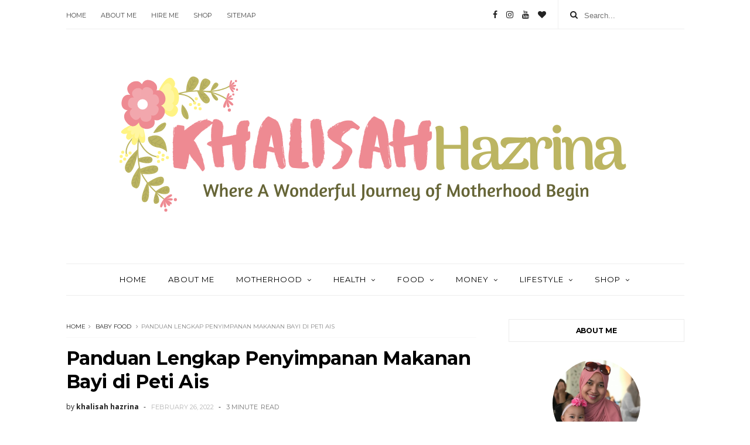

--- FILE ---
content_type: text/html; charset=UTF-8
request_url: https://www.khalisahazrina.com/2022/02/penjagaan-diri-ketika-positif-covid-di.html
body_size: 69753
content:
<!DOCTYPE html>
<html dir='ltr' xmlns='http://www.w3.org/1999/xhtml' xmlns:b='http://www.google.com/2005/gml/b' xmlns:data='http://www.google.com/2005/gml/data' xmlns:expr='http://www.google.com/2005/gml/expr'>
<head>
<link href='https://www.blogger.com/static/v1/widgets/335934321-css_bundle_v2.css' rel='stylesheet' type='text/css'/>
<!--[if IE]><script type="text/javascript" src="https://www.blogger.com/static/v1/jsbin/3382421118-ieretrofit.js"></script> <![endif]-->
<meta charset='utf-8'/>
<meta content='IE=edge' http-equiv='X-UA-Compatible'/>
<meta content='width=device-width,initial-scale=1.0,minimum-scale=1.0,maximum-scale=1.0' name='viewport'/>
<link href='//fonts.googleapis.com/css?family=Montserrat:400,700|Roboto:400,700,500,700italic,500italic,400italic|Open+Sans:400,700,700italic,400italic' rel='stylesheet' type='text/css'/>
<link href='https://fonts.googleapis.com/css?family=Droid+Serif:900italic,900,800italic,800,700,700italic,600,600italic,500,500italic,400,400italic,300,300italic,200,200italic,100,100italic&subset=latin,latin-ext' rel='stylesheet' type='text/css'/>
<link href='//maxcdn.bootstrapcdn.com/font-awesome/4.6.3/css/font-awesome.min.css' rel='stylesheet'/>
<!-- Global site tag (gtag.js) - Google Analytics -->
<script async='async' src='https://www.googletagmanager.com/gtag/js?id=UA-102811108-3'></script>
<script>
  window.dataLayer = window.dataLayer || [];
  function gtag(){dataLayer.push(arguments);}
  gtag('js', new Date());

  gtag('config', 'UA-102811108-3');
</script>
<meta content='text/html; charset=UTF-8' http-equiv='Content-Type'/>
<meta content='blogger' name='generator'/>
<link href='https://www.khalisahazrina.com/favicon.ico' rel='icon' type='image/x-icon'/>
<link href='https://www.khalisahazrina.com/2022/02/penjagaan-diri-ketika-positif-covid-di.html' rel='canonical'/>
<link rel="alternate" type="application/atom+xml" title="khalisahazrina.com - Atom" href="https://www.khalisahazrina.com/feeds/posts/default" />
<link rel="alternate" type="application/rss+xml" title="khalisahazrina.com - RSS" href="https://www.khalisahazrina.com/feeds/posts/default?alt=rss" />
<link rel="service.post" type="application/atom+xml" title="khalisahazrina.com - Atom" href="https://www.blogger.com/feeds/184474604344512253/posts/default" />

<link rel="alternate" type="application/atom+xml" title="khalisahazrina.com - Atom" href="https://www.khalisahazrina.com/feeds/8823031041330325862/comments/default" />
<!--Can't find substitution for tag [blog.ieCssRetrofitLinks]-->
<link href='https://blogger.googleusercontent.com/img/a/AVvXsEjk-SoMvUD0zg_Wd0P8epgs1y4RzUAAWjQ2ZFE4vPso1_LB4DLNdpaMUpb4VpCJ5wXROryLKxPwv2sQaTIF45fG05oR84gD_91zDVgApt_GfIXdX1BGTnhlQvVOTI1FUHMaT1leF8KgNfJdLla0JpPUAnbghDQo8rOfV37plbW382YyW5xgEoZ-rWHJ8A=w400-h400' rel='image_src'/>
<meta content='Penjagaan diri semasa covid di rumah, tanda positif covid, apa nak buat selepas kena covid, kesan covid, pengalaman kena covid 1 keluarga, ' name='description'/>
<meta content='https://www.khalisahazrina.com/2022/02/penjagaan-diri-ketika-positif-covid-di.html' property='og:url'/>
<meta content='Penjagaan Diri Ketika Positif Covid Di Rumah' property='og:title'/>
<meta content='Penjagaan diri semasa covid di rumah, tanda positif covid, apa nak buat selepas kena covid, kesan covid, pengalaman kena covid 1 keluarga, ' property='og:description'/>
<meta content='https://blogger.googleusercontent.com/img/a/AVvXsEjk-SoMvUD0zg_Wd0P8epgs1y4RzUAAWjQ2ZFE4vPso1_LB4DLNdpaMUpb4VpCJ5wXROryLKxPwv2sQaTIF45fG05oR84gD_91zDVgApt_GfIXdX1BGTnhlQvVOTI1FUHMaT1leF8KgNfJdLla0JpPUAnbghDQo8rOfV37plbW382YyW5xgEoZ-rWHJ8A=w1200-h630-p-k-no-nu' property='og:image'/>
<title>
Penjagaan Diri Ketika Positif Covid Di Rumah - khalisahazrina.com
</title>
<!-- Description and Keywords (start) -->
<meta content='motherhood, parenting, lifestyle, pregnancy, women, product review' name='keywords'/>
<!-- Description and Keywords (end) -->
<meta content='Penjagaan Diri Ketika Positif Covid Di Rumah' property='og:title'/>
<meta content='https://www.khalisahazrina.com/2022/02/penjagaan-diri-ketika-positif-covid-di.html' property='og:url'/>
<meta content='article' property='og:type'/>
<meta content='https://blogger.googleusercontent.com/img/a/AVvXsEjk-SoMvUD0zg_Wd0P8epgs1y4RzUAAWjQ2ZFE4vPso1_LB4DLNdpaMUpb4VpCJ5wXROryLKxPwv2sQaTIF45fG05oR84gD_91zDVgApt_GfIXdX1BGTnhlQvVOTI1FUHMaT1leF8KgNfJdLla0JpPUAnbghDQo8rOfV37plbW382YyW5xgEoZ-rWHJ8A=w400-h400' property='og:image'/>
<meta content='Penjagaan diri semasa covid di rumah, tanda positif covid, apa nak buat selepas kena covid, kesan covid, pengalaman kena covid 1 keluarga, ' name='og:description'/>
<meta content='khalisahazrina.com' property='og:site_name'/>
<meta content='https://www.khalisahazrina.com/' name='twitter:domain'/>
<meta content='Penjagaan Diri Ketika Positif Covid Di Rumah' name='twitter:title'/>
<meta content='summary_large_image' name='twitter:card'/>
<meta content='https://blogger.googleusercontent.com/img/a/AVvXsEjk-SoMvUD0zg_Wd0P8epgs1y4RzUAAWjQ2ZFE4vPso1_LB4DLNdpaMUpb4VpCJ5wXROryLKxPwv2sQaTIF45fG05oR84gD_91zDVgApt_GfIXdX1BGTnhlQvVOTI1FUHMaT1leF8KgNfJdLla0JpPUAnbghDQo8rOfV37plbW382YyW5xgEoZ-rWHJ8A=w400-h400' name='twitter:image'/>
<meta content='Penjagaan Diri Ketika Positif Covid Di Rumah' name='twitter:title'/>
<meta content='Penjagaan diri semasa covid di rumah, tanda positif covid, apa nak buat selepas kena covid, kesan covid, pengalaman kena covid 1 keluarga, ' name='twitter:description'/>
<!-- Social Media meta tag need customer customization <meta content='Facebook App ID here' property='fb:app_id'/> <meta content='Facebook Admin ID here' property='fb:admins'/> <meta content='@username' name='twitter:site'/> <meta content='@username' name='twitter:creator'/> -->
<script async='async' data-ad-client='ca-pub-2221623874665434' src='https://pagead2.googlesyndication.com/pagead/js/adsbygoogle.js'></script>
<style id='page-skin-1' type='text/css'><!--
/*
-----------------------------------------------
Blogger Template Style
Name:     Orchid Clean & Responsive Blogger Template
Designer: BeautyTemplates
Url     : www.beautytemplates.com
Version : Free Version
----------------------------------------------- */
/* Variable definitions
-----------------------
<Variable name="keycolor" description="Main Color" type="color" default="#1e87f0"/>
<Variable name="body.background" description="Background" type="background" color="#ffffff" default="$(color) url() repeat scroll top left"/>
<Variable name="color.theme" description="Color Theme" type="color" default="#f2132d"/>
-----------------------
*/
a,abbr,acronym,address,applet,b,big,blockquote,body,caption,center,cite,code,dd,del,dfn,div,dl,dt,em,fieldset,font,form,h1,h2,h3,h4,h5,h6,html,i,iframe,img,ins,kbd,label,legend,li,object,p,pre,q,s,samp,small,span,strike,strong,sub,sup,table,tbody,td,tfoot,th,thead,tr,tt,u,ul,var{padding:0;border:0;outline:0;vertical-align:baseline;background:0 0;margin:0}
ins{text-decoration:underline}
del{text-decoration:line-through}
dl,ul{list-style-position:inside;font-weight:700;list-style:none;}
ul li{list-style:none}
caption,th{text-align:center}
img{border:none;position:relative}
.clear{clear:both}
.section,.widget,.widget ul{margin:0;padding:0}
h1,h2,h3,h4,h5,h6{padding:0;margin:0}
a:link,a:hover,a:visited{color:#f2132d;text-decoration:none}
:focus{outline:0}
a img{border:0}
#navbar-iframe{display:none;height:0;visibility:hidden}
span.item-control,a.quickedit{display:none!important}
body{background:#ffffff url() repeat scroll top left;color:#222;font-size:14px;font-family:'Open Sans',sans-serif;line-height:22px;padding:0;word-wrap:break-word}
.preload{display:none!important}
code{padding:2px 4px;font-size:90%;color:#c7254e;background-color:#f9f2f4;border-radius:4px}
.archive .home-link,.index .home-link{display:none}
.uk-post-title,h2.post-title,h3.wrp-titulo,.PopularPosts ul li a,.item .post-title,.static_page .post-title,.related-title a,.cmmwidget a,ul.post-nav span,.comments h4,.comments .comments-content .comment-header a,ul.post-nav{font-family:'Roboto',sans-serif}
p.recent-des,.resumo span,.resumo a,.item .post-body,.static_page .post-body{font-family:'Open Sans',sans-serif}
.status-msg-body{font-size:13px}
.status-msg-wrap{font-size:13px;margin:0 auto 25px}
.status-msg-border{border:1px solid #f0f0f0;opacity:1}
.status-msg-bg{background-color:#fff}
.status-msg-wrap a:hover{text-decoration:underline}
#outer-wrapper{max-width:1130px;margin:0 auto;background-color:#FFF;}
.row{width:1055px}
#topnav{width:100%;height:50px;margin:0}
.tm-head{margin:0 auto;height:49px;line-height:49px;    border-bottom: 1px solid #eee;}
.tm-menu{float:left}
ul#nav {text-align: center;}
#nav1 li{float:left;display:inline-block;line-height:49px;padding:0;margin-right:15px}
#nav1 li a{ margin-right: 10px;
font-family: 'Montserrat';
position: relative;
display: inline-block;
font-size: 11px;
font-weight: 400;
text-decoration: none;
text-transform: uppercase;
-webkit-transition: all 0.35s ease-in-out;
-moz-transition: all 0.35s ease-in-out;
-ms-transition: all 0.35s ease-in-out;
-o-transition: all 0.35s ease-in-out;
transition: all 0.35s ease-in-out;
color: #444;}
#nav1 li a:hover,.tn-head #social-top ul li a:hover{color:#f2132d}
.tm-menu ul li a .fa{margin-right:5px}
.tn-right{float:right;height:50px}
.social-area{float:left;margin-right: 10px;}
.tm-head #social-top{position:relative;display:block;margin-right:0}
.tm-head #social-top ul{overflow:hidden}
.tm-head #social-top ul li{line-height:50px;display:block;float:left;margin-left:15px;padding:0}
.tm-head #social-top ul li a{display:block;float:left;text-decoration:none;font-size:14px;color:#222}
.tm-head #social-top ul li a:before{display:inline-block;font-family:FontAwesome;font-style:normal;font-weight:400;-webkit-font-smoothing:antialiased;-moz-osx-font-smoothing:grayscale}
.tm-head #social-top ul li a:hover{color:#f2132d}
#social-top .facebook:before{content:"\f09a"}
#social-top .reddit:before{content:"\f281"}
#social-top .snapchat:before{content:"\f2ac"}
#social-top .vk:before{content:"\f189"}
#social-top .bloglovin:before{content:"\f004"}
#social-top .twitter:before{content:"\f099"}
#social-top .gplus:before{content:"\f0d5"}
#social-top .rss:before{content:"\f09e"}
#social-top .vimeo:before{content:"\f27d"}
#social-top .youtube:before{content:"\f167"}
#social-top .skype:before{content:"\f17e"}
#social-top .stumbleupon:before{content:"\f1a4"}
#social-top .tumblr:before{content:"\f173"}
#social-top .vine:before{content:"\f1ca"}
#social-top .stack-overflow:before{content:"\f16c"}
#social-top .linkedin:before{content:"\f0e1"}
#social-top .dribbble:before{content:"\f17d"}
#social-top .soundcloud:before{content:"\f1be"}
#social-top .behance:before{content:"\f1b4"}
#social-top .digg:before{content:"\f1a6"}
#social-top .instagram:before{content:"\f16d"}
#social-top .pinterest:before{content:"\f0d2"}
#social-top .delicious:before{content:"\f1a5"}
#social-top .codepen:before{content:"\f1cb"}
.uk-search-header{    position: relative;
height: 49px;
margin: 0;
padding-left: 20px;
border-left: 1px solid #f0f0f0;
font-size: 12px;
float: right;
margin-left: 10px;
background: #fff;}
.uk-search-header .fa-search{    color: #222;
position: absolute;
line-height: 50px;
font-size: 14px;}
.uk-search-header .uk-searchbox-header{height: 50px;
border: 0;
background-color: transparent;
padding-left: 24px;
font-size: 12x;
color: #000;}
#header-blog{padding:50px 0;background-color:#fff;position:relative;    text-align: center;}
.header-content{margin:0 auto;overflow:hidden}
.header-logo img{height:auto;margin:15px 0 0;max-width:100%;margin: 0 auto;}
.Header h1{color:#171717;margin-bottom:10px;margin-top:15px;font-size:30px}
.header-ads{width:729px;max-width:100%;max-height:90px;float:right;margin:0}
#ads-content .widget h2{display:none}
#header-navigation{margin:0 auto;top:0;height:55px}
.nav-wrapper{font-family:'Montserrat',sans-serif;    width: 100%;
margin: 0 auto;
box-sizing: border-box;
height: 55px;
border-bottom: 1px solid #eee;
border-top: 1px solid #eee;}
.header-menu li.home-child{float:left;background-color:#000;height:55px;display:inline-block;padding:0;margin-right:1px;width:50px;text-align:center;margin-top:-1px;}
.header-menu li.home-child a{height:50px;line-height:51px;font-size:22px;font-weight:400;color:#FFF}
.header-menu li.home-child a:before{content:'\f015';display:inline-block;font-family:FontAwesome;font-style:normal;font-weight:400;line-height:normal}
.header-menu li.home-child:hover{}
#menu{display:none}
#menu ul li{height:55px;display:inline-block;padding:0;margin-right:1px;transition:all .3s ease-out!important;-webkit-transition:all .3s ease-out!important;-moz-transition:all .3s ease-out!important;-o-transition:all .3s ease-out!important;    margin-top: -1px;}
#menu ul li:hover{background-color:#000}
#menu ul li:hover a{color:#fff}
#menu ul li a{height: 55px;
line-height: 55px;
padding: 18px;
color: #000;
transition: all .3s ease-out!important;
-webkit-transition: all .3s ease-out!important;
-moz-transition: all .3s ease-out!important;
-o-transition: all .3s ease-out!important;
font-family: Montserrat, Helvetica, Arial, sans-serif;
font-weight: 400;
font-size: 13px;
letter-spacing: 1px;
text-transform: uppercase;}
#menu ul > li > a .fa{margin-right:8px}
#menu ul li.hasSub a:after{margin-left:8px;margin-top:0px;position:relative;display:inline-block;content:'\f107';font-family:FontAwesome;font-weight:400;font-size:11px;text-rendering:auto;transition:all .3s ease-out!important;-webkit-transition:all .3s ease-out!important;-moz-transition:all .3s ease-out!important;-o-transition:all .3s ease-out!important}
#menu ul li.hasSub ul li a:after{display:none!important}
#menu ul li:hover ul{left:auto;z-index:9999}
#menu ul li ul{position:absolute;left:-9999px;z-index:9999;width:170px;margin:0;padding:0;    text-align: left;box-shadow:0 1px 3px rgba(0,0,0,.3)}
#menu ul li ul li{background-color:#fff;float:none!important;display:block;padding:0;margin-right:0;height:auto}
#menu ul li ul li:hover{background-color:#000}
#menu ul li ul#sub-menu li a{
line-height: 36px;
text-decoration: none;
height: auto;
padding: 12px;
color: #000;
transition: all .3s ease-out!important;
-webkit-transition: all .3s ease-out!important;
-moz-transition: all .3s ease-out!important;
-o-transition: all .3s ease-out!important;
font-family: Montserrat, Helvetica, Arial, sans-serif;
font-weight: 400;
font-size: 13px;
letter-spacing: 1px;
text-transform: uppercase;}
#menu ul li ul#sub-menu li:hover a{color:#FFF!important}
#menu ul li ul li:hover a{color:#f2132d!important}
#menu ul li,#menu ul li ul,#menu ul li a,#menu ul li ul#sub-menu li a i{outline:0;transition:all 0s ease!important;-webkit-transition:all 0s ease!important;-moz-transition:all 0s ease!important;-o-transition:all 0s ease!important}
.selectnav{display:none}
#selectnav1{margin-top:10px}
select.selectnav{color:#fff;padding:6px 5px 5px;border:0;background-color:#292929;font:14px Roboto,sans-serif;cursor:pointer;width:100%;height:30px}
.header-random{position:relative;float:right}
.header-random li{list-style:none}
.header-random a.rdn-icon{-webkit-transition:all .3s ease-out 0;-moz-transition:all .3s ease-out 0;transition:all .3s ease-out 0;background-color:#000;cursor:pointer;display:block;height:50px;text-align:center;position:relative;right:0;top:-1px;width:50px;border-radius:0}
.header-random a.rdn-icon:before{color:#fff;content:'\f074';font-family:FontAwesome;font-size:16px;text-rendering:auto;-webkit-font-smoothing:antialiased;-moz-osx-font-smoothing:grayscale;line-height:50px}
#content-wrapper{margin:40px auto;overflow:hidden}
.error_page #main-wrapper{width:100%!important;margin:0!important}
.error_page .sidebar-wrapper,.error_page .status-msg-wrap{display:none}
#error-wrap{color:$(main.text.color);text-align:center;padding:60px 0 80px}
.error-item{font-size:160px;line-height:1;margin-bottom:20px}
#error-wrap h2{font-size:25px;padding:20px 0 10px}
#error-wrap .homepage{padding-top:10px;display:block}
#error-wrap .homepage i{font-size:20px}
#error-wrap .homepage:hover{text-decoration:underline}
#main-wrapper{float:left;overflow:hidden;width:700px;word-wrap:break-word}
#feat-sec h2,#feat-sec .widget-content{display:none}
div#feat-sec h2.title {
display: none!important;
}
.box-title h2{display:block!important;color:#222;font-family:"Montserrat",sans-serif;text-transform:uppercase;font-size:13px;font-weight:500;line-height:13px;margin-bottom:15px}
.box-title h2 a{color:#222}
.uk-featured-post{overflow:hidden;display:block;margin-bottom:25px}
.uk-featured-post .uk-column1{float:left;width:67%;box-sizing:border-box;padding-right:20px}
.uk-featured-post .uk-column2{float:right;width:32%}
.uk-featured-post .uk-column2 .item2{margin-bottom:15px}
.uk-featured-item{overflow:hidden;position:relative;padding:0}
.uk-post-thumb{width:100%;height:150px;display:block;overflow:hidden;position:relative}
.uk-post-thumb .uk-image{display:block;height:150px;overflow:hidden}
.uk-column1 .uk-post-thumb,.uk-column1 .uk-post-thumb .uk-image{height:308px}
.uk-post-caption{position:relative;width:100%;padding:10px 0 0;box-sizing:border-box}
.uk-column1 .uk-post-caption{padding:18px 0 0}
.uk-post-title{    margin-bottom: 5px;
font-size: 16px;
line-height: 22px;
font-family: 'Montserrat';
font-weight: 700;
letter-spacing: -0.4px;
margin: 0 0 5px;}
.uk-column1 .uk-post-title{    font-size: 22px;
font-family: 'Montserrat';
line-height: 28px;
font-weight: 700;
letter-spacing: -0.4px;
margin: 0 0 5px;}
.uk-post-title a{color:#222}
.uk-post-title a:hover{color:#f2132d}
.uk-post-meta{font-weight:400;display:inline-block}
.uk-snippet span{margin-top: 0;
color: #666666;
font-size: 13px;
line-height: 22px;
margin: 0 0 10px;
font-family: 'Open Sans',sans-serif;}
.uk-post-meta span{float:left;    padding: 0;
margin: 0;
font-family: 'Montserrat', sans-serif;
display: inline-block;
font-size: 10px;
text-transform: uppercase;
color: #666;}
.uk-column1 .uk-post-meta span{font-size:11px;line-height:1.3em}
.uk-post-meta span strong{color:#222}
.uk-post-meta span:after{content:"-";margin:0 8px}
.uk-post-meta span.uk-date:after{display:none}
.uk-column1 .meta-border{margin:3px 0 8px}
.uk-post-thumb > a:before {
position: absolute;
content: '';
width: 100%;
height: 100%;
background-color: #000;
opacity: 0;
left: 0;
top: 0;
-webkit-transition: all 0.35s ease-in-out;
-moz-transition: all 0.35s ease-in-out;
-ms-transition: all 0.35s ease-in-out;
-o-transition: all 0.35s ease-in-out;
transition: all 0.35s ease-in-out;
}
.uk-post-thumb:hover > a:before {
opacity: 0.3;
}
ul.roma-widget li {
padding: 0!important;
}
ul.roma-widget {
border: 1px solid #eee;
}
.about-me-widget {
overflow: hidden;
max-width: 100%;
display: block;
}
.author-img {
height: 150px;
width: 150px;
border-radius: 100%;
margin: 0 auto 15px;
overflow: hidden;
text-align: center;
}
.author-img img { width: auto; }
.author-description { margin: 0 2.5% 15px; text-align: center;}
.author-description h3 {
font-size: 16px;
font-weight: bold;
margin: 0 0 10px;
text-transform: Capitalize;
}
.author-intro {
font-size: 13px;
line-height: 1.65;
margin: 0 0 15px;
}
.about-me-widget .social-icons {
font-size: 14px;
text-align: center;
}
.about-me-widget .social-icons p {
display: none;
}
.about-me-widget .social-icons a {
color: #333;
display: inline-block;
font-size: 12px;
width: 20px;
height: 30px;
margin: 0 1px;
padding: 0;
}
.about-me-widget .social-icons a, .about-me-widget .social-icons a:hover { color: #333333; }
.side-menu .about-me-widget .social-icons a, .side-menu .about-me-widget .social-icons a:hover { color: #999999; }
#ads-home{width:728px;max-width:100%;max-height:90px;margin:0 auto 25px;overflow:hidden}
#ads-home .widget{line-height:0}
#ads-home .widget h2{display:none}
.post{display:block;overflow:hidden;word-wrap:break-word}
.index .post,.archive .post{    margin-bottom: 40px;
padding-bottom: 40px;
border-bottom: 1px double #ebebeb}
.index .post-outer:nth-of-type(1) .post{padding-top:0}
.block-image{float:left;width:34%;position:relative;padding-right:20px;}
.block-image .thumb{width:100%;position:relative;display:block;overflow:hidden}
.block-image .thumb a{width:100%;display:block;height:250px}
.block-image .thumb > a:before {
position: absolute;
content: '';
width: 100%;
height: 100%;
background-color: #000;
opacity: 0;
left: 0;
top: 0;
-webkit-transition: all 0.35s ease-in-out;
-moz-transition: all 0.35s ease-in-out;
-ms-transition: all 0.35s ease-in-out;
-o-transition: all 0.35s ease-in-out;
transition: all 0.35s ease-in-out;
}
.block-image .thumb:hover > a:before {
opacity: 0.3;
}
.postags a{
font-family: Montserrat;
text-transform: uppercase;
letter-spacing: 1px;
font-weight: 400;
font-style: normal;
font-size: 11px;
opacity: 1;
visibility: visible;
position:relative;
-webkit-transition: all .3s linear;
-moz-transition: all .3s linear;
-ms-transition: all .3s linear;
-o-transition: all .3s linear;
transition: all .3s linear;}
.postags a{display:none}
.postags a:first-child{display:inline-block}
.postags {margin-bottom: 12px;
}
/*** About Widget ***/
.about-widget {
float: left;
text-align: center;
width: 100%;
}
.about-widget > img {
display: inline-block;
margin-bottom: 25px;
-webkit-border-radius: 50%;
-moz-border-radius: 50%;
-ms-border-radius: 50%;
-o-border-radius: 50%;
border-radius: 50%;
}
.about-widget > p {
float: left;
width: 100%;
}
.postags a:after {
content: '';
display: block;
position: absolute;
width: 0%;
left: 0;
height: 1px;
background-color: rgba(26,26,26,.6);
bottom: -1px;
-webkit-transition: width .3s linear;
-moz-transition: width .3s linear;
-ms-transition: width .3s linear;
-o-transition: width .3s linear;
transition: width .3s linear;
}
.postags a:hover:after {
width: 100%;
}
div#meta-post {
display: inline-block;
}
.published.timeago {
position: relative;
display: inline-block;
font-size: 11px;
font-weight: 300;
text-transform: uppercase;
font-family: 'Montserrat', sans-serif;
color: #B7B7B7;
}
.post:nth-child(2) .postags a{background-color: #000000 !important;
color: #fff !important;}
div#meta-post:before {
display: inline-block;
content: '|';
margin-left: 7px;
margin-right: 7px;
height: -5px;
color: #bbb;
}
.post-outer .postags a {
color:#a77158 !important;
}
.post-outer .postags a:after {
background-color: #a77158;
}
.retitle h2{margin:8px 0;display:block}
.post h2 a {font-size: 22px;
line-height: 28px;
font-family: 'Montserrat';
font-weight: 700;
letter-spacing: -0.4px;
margin: 0 0 5px;    text-transform: none;color:#000;        background-image: linear-gradient(0,transparent 0%,rgba(26,26,26,.6) 0);
background-image: -webkit-linear-gradient(0,transparent 0%,rgba(26,26,26,.6) 0);
background-image: -moz-linear-gradient(0,transparent 0%,rgba(26,26,26,.6) 0);
background-repeat: no-repeat;
background-position: bottom left;
-webkit-background-size: 0% 1px;
background-size: 0% 1px;
-webkit-transition: background .2s linear;
-moz-transition: background .2s linear;
-ms-transition: background .2s linear;
-o-transition: background .2s linear;
transition: background .2s linear;}
.post h2 a:hover{    -webkit-background-size: 100% 1px;
background-size: 100% 1px;}
.post_author_date{color:#C4C4C4;font-size:13px;font-weight:400;line-height:23px;margin:0 0 25px;text-transform:uppercase}
.post_author{font-weight:600;margin-right:5px}
div.post_author_date a{text-decoration:none}
.resumo{    color: #666666;
font-family: 'Droid Serif';
font-size: 14px;
line-height: 22px;
margin: 0 0 10px;}
.resumo span{display:block;margin-bottom:10px}
.resumo a{background-color:#171717;color:#fff!important;font-size:11px;font-weight:700;line-height:19px;display:inline-block;padding:0 6px}
.resumo a:hover{background-color:#f2132d}
.post .post-bottom {
position: relative;
font-size: 10px;
padding: 10px 0 0;
}
.post .post-bottom .post-comment, .post .post-bottom .post-views {
position: relative;
display: inline-block;
margin: 0 15px 0 0;
text-transform: uppercase;
}
.post .post-bottom .post-comment a,.post .post-bottom .post-views {
color: #B7B7B7;
line-height: 1.42857143;
-webkit-transition: all 0.35s ease-in-out;
-moz-transition: all 0.35s ease-in-out;
-ms-transition: all 0.35s ease-in-out;
-o-transition: all 0.35s ease-in-out;
transition: all 0.35s ease-in-out;
font-family: 'Montserrat', sans-serif;
}
.post-views i, .post-comment a i {
display: inline-block;
margin: 0 1px 0 0;
}
.post-share-bar {
display: block;
text-align: left;
line-height: 0;
}
.post-share-bar-inner {
position: relative;
display: inline-block;
cursor: pointer;
height: 32px;
width: 32px;
border: 1px solid #cbcbcb;
border-radius: 50%;
}
.post-share-bar-inner:before {
display: block;
position: absolute;
left: 0;
top: 0;
content: "\f064";
font-family: FontAwesome;
line-height: 33px;
width: 32px;
text-align: center;
font-size: 14px;
-webkit-transition: all .3s linear;
-moz-transition: all .3s linear;
-ms-transition: all .3s linear;
-o-transition: all .3s linear;
transition: all .3s linear;
}
.post-share-bar-inner:hover:before {
opacity: .5;
}
.share-bar-total {
display: inline-block;
z-index: -1;
pointer-events: none;
line-height: 33px;
white-space: nowrap;
vertical-align: top;
margin-left: 10px;
color: #cbcbcb;
-webkit-transition: all .2s linear;
-moz-transition: all .2s linear;
-ms-transition: all .2s linear;
-o-transition: all .2s linear;
transition: all .2s linear;
}
.post-share-bar .share-bar-el {
display: block;
background-color: #fff;
padding-left: 2px;
padding-right: 2px;
position: absolute;
opacity: 0;
visibility: hidden;
left: 0;
top: 0;
text-align: center;
z-index: 1;
-webkit-transition: all .3s linear;
-moz-transition: all .3s linear;
-ms-transition: all .3s linear;
-o-transition: all .3s linear;
transition: all .3s linear;
backface-visibility: hidden;
-webkit-backface-visibility: hidden;
transition-delay: 0s;
-webkit-transition-delay: 0s;
}
.share-bar-el i {
display: block;
text-align: center;
font-size: 14px;
height: 32px;
width: 32px;
line-height: 32px;
border-radius: 50%;
color: #fff;
-webkit-transition: all .3s linear;
-moz-transition: all .3s linear;
-ms-transition: all .3s linear;
-o-transition: all .3s linear;
transition: all .3s linear;
transition-delay: 0s !important;
-webkit-transition-delay: 0s !important;
}
.share-bar-el:hover i, .share-bar-icon:hover i {
background-color: #111;
border-color: #111;
color: #fff;
}
.post-share-bar-inner:hover .share-bar-el {
visibility: visible;
pointer-events: auto;
opacity: 1;
z-index: 0;
}
.post-share-bar-inner .share-bar-el:nth-child(1) {
-webkit-transform: translate3d(32px, 0, 0);
-moz-transform: translate3d(32px, 0, 0);
-ms-transform: translate3d(32px, 0, 0);
-o-transform: translate3d(32px, 0, 0);
transform: translate3d(32px, 0, 0);
}
.post-share-bar-inner:hover .share-bar-el:nth-child(1) {
-webkit-transition: all .3s linear;
-moz-transition: all .3s linear;
-ms-transition: all .3s linear;
-o-transition: all .3s linear;
transition: all .3s linear;
}
.post-share-bar-inner .share-bar-el:nth-child(2) {
z-index: 2;
-webkit-transform: translate3d(32px, 0, 0);
-moz-transform: translate3d(32px, 0, 0);
-ms-transform: translate3d(32px, 0, 0);
-o-transform: translate3d(32px, 0, 0);
transform: translate3d(32px, 0, 0);
}
.post-share-bar-inner:hover .share-bar-el:nth-child(2) {
-webkit-transition: all .3s linear;
-moz-transition: all .3s linear;
-ms-transition: all .3s linear;
-o-transition: all .3s linear;
transition: all .3s linear;
-webkit-transform: translateX(68px);
-moz-transform: translateX(68px);
-ms-transform: translateX(68px);
-o-transform: translateX(68px);
transform: translateX(68px);
transition-delay: .1s;
-webkit-transition-delay: .1s;
}
.post-share-bar-inner .share-bar-el:nth-child(3) {
z-index: 3;
-webkit-transform: translateX(68px);
-moz-transform: translateX(68px);
-ms-transform: translateX(68px);
-o-transform: translateX(68px);
transform: translateX(68px);
}
.post-share-bar-inner:hover .share-bar-el:nth-child(3) {
-webkit-transform: translateX(104px);
-moz-transform: translateX(104px);
-ms-transform: translateX(104px);
-o-transform: translateX(104px);
transform: translateX(104px);
transition-delay: .2s;
-webkit-transition-delay: .2s;
}
.post-share-bar-inner .share-bar-el:nth-child(4) {
-webkit-transform: translateX(104px);
-moz-transform: translateX(104px);
-ms-transform: translateX(104px);
-o-transform: translateX(104px);
transform: translateX(104px);
z-index: 4;
}
.post-share-bar-inner:hover .share-bar-el:nth-child(4) {
-webkit-transform: translateX(140px);
-moz-transform: translateX(140px);
-ms-transform: translateX(140px);
-o-transform: translateX(140px);
transform: translateX(140px);
transition-delay: .3s;
-webkit-transition-delay: .3s;
}
.post-share-bar-inner .share-bar-el:nth-child(5) {
-webkit-transform: translateX(140px);
-moz-transform: translateX(140px);
-ms-transform: translateX(140px);
-o-transform: translateX(140px);
transform: translateX(140px);
z-index: 5;
}
.post-share-bar-inner:hover .share-bar-el:nth-child(5) {
-webkit-transform: translateX(176px);
-moz-transform: translateX(176px);
-ms-transform: translateX(176px);
-o-transform: translateX(176px);
transform: translateX(176px);
transition-delay: .4s;
-webkit-transition-delay: .4s;
}
.post-share-bar-inner .share-bar-el:nth-child(6) {
-webkit-transform: translateX(176px);
-moz-transform: translateX(176px);
-ms-transform: translateX(176px);
-o-transform: translateX(176px);
transform: translateX(176px);
z-index: 6;
}
.post-share-bar-inner:hover .share-bar-el:nth-child(6) {
-webkit-transform: translateX(212px);
-moz-transform: translateX(212px);
-ms-transform: translateX(212px);
-o-transform: translateX(212px);
transform: translateX(212px);
transition-delay: .5s;
-webkit-transition-delay: .5s;
}
.post-share-bar-inner .share-bar-el:nth-child(7) {
-webkit-transform: translateX(212px);
-moz-transform: translateX(212px);
-ms-transform: translateX(212px);
-o-transform: translateX(212px);
transform: translateX(212px);
z-index: 7;
}
.post-share-bar-inner:hover .share-bar-el:nth-child(7) {
-webkit-transform: translateX(248px);
-moz-transform: translateX(248px);
-ms-transform: translateX(248px);
-o-transform: translateX(248px);
transform: translateX(248px);
transition-delay: .5s;
-webkit-transition-delay: .5s;
}
.post-share-bar-inner .share-bar-el:nth-child(8) {
-webkit-transform: translateX(248px);
-moz-transform: translateX(248px);
-ms-transform: translateX(248px);
-o-transform: translateX(248px);
transform: translateX(248px);
z-index: 8;
}
.post-share-bar-inner:hover .share-bar-el:nth-child(8) {
-webkit-transform: translateX(284px);
-moz-transform: translateX(284px);
-ms-transform: translateX(284px);
-o-transform: translateX(284px);
transform: translateX(284px);
transition-delay: .6s;
-webkit-transition-delay: .6s;
}
.post-share-bar-inner .share-bar-el:nth-child(9) {
-webkit-transform: translateX(284px);
-moz-transform: translateX(284px);
-ms-transform: translateX(284px);
-o-transform: translateX(284px);
transform: translateX(284px);
z-index: 9;
}
.post-share-bar-inner:hover .share-bar-el:nth-child(9) {
-webkit-transform: translateX(320px);
-moz-transform: translateX(320px);
-ms-transform: translateX(320px);
-o-transform: translateX(320px);
transform: translateX(320px);
transition-delay: .7s;
-webkit-transition-delay: .7s;
}
/* social color */
.icon-facebook i, .bg-facebook {
background-color: #899DCE;
}
.icon-twitter i, .bg-twitter {
background-color: #60D2F5;
}
.icon-google i, .bg-google {
background-color: #DC4047;
}
.icon-youtube i, .bg-youtube {
background-color: #EF464B;
}
.icon-linkedin i, .bg-linkedin {
background-color: #007BB6;
}
.icon-pinterest i, .bg-pinterest {
background-color: #F74C53;
}
.icon-flickr i, .bg-flickr {
background-color: #FF0082;
}
.icon-tumblr i, .bg-tumblr {
background-color: #32506D;
}
.icon-skype i {
background-color: #00AAE1;
}
.icon-reddit i {
background-color: #F16A5A;
}
.icon-email i {
background-color: #ffcf51;
}
.icon-digg i {
background-color: #505050;
}
.icon-vimeo i, .bg-vimeo {
background-color: #44BBE1;
}
.icon-rss i {
background-color: #F4A62A;
}
.icon-dribbble i, .bg-dribbble {
background-color: #FB70A6;
}
.icon-instagram i, .bg-instagram {
background-color: #709CBF;
}
.icon-500px i {
background-color: #222222;
}
.icon-vk i {
background-color: #4C66A4;
}
.icon-soundcloud i, .bg-soundcloud {
background-color: #fd794a;
}
span.share-bar-total {
/* font-family: "Noto Sans"; */
text-transform: capitalize;
font-weight: 400;
font-style: normal;
color: #bbb;
font-size: 12px;
opacity: 1;
visibility: visible;
-webkit-transition: opacity .24s ease-in-out;
-moz-transition: opacity .24s ease-in-out;
transition: opacity .24s ease-in-out;
}
.meta-border{display:block;width:60px;height:1px;background-color:#f0f0f0;margin:6px 0 10px}
.widget iframe,.widget img{max-width:100%}
.index .post-footer,.archive .post-footer{display:none!important}
.index .post h2,.archive .post h2{margin:0 0 8px;padding:0}
.item .post,.static_page .post{padding:0 0 25px}
.date-header{color:#222;display:block;overflow:hidden;font-size:12px;font-weight:400;line-height:1.3em;margin:0!important;padding:0}
.date-header a{color:#222}
#meta-post a {    font-family: 'Montserrat', sans-serif;
display: inline-block;
font-size: 11px;
text-transform: uppercase;
color: #666;}
#meta-post a:after{content:"-";margin:0 8px}
.post-meta{color:#222;display:block;font-size:12px;font-weight:400;line-height:1.3em;margin:0;padding:0}
.hreview{display:none!important}
.breadcrumbs .fa-angle-right:before{margin:0 5px}
.breadcrumbs{    margin: 0;
margin-bottom: 10px;
font-family: 'Montserrat', sans-serif;
display: inline-block;
font-size: 10px;
text-transform: uppercase;
color: #666;}
.breadcrumbs i{color:#888}
.breadcrumbs span a{color:#222}
.breadcrumbs span{color:#888}
.breadcrumbs span a:hover{color:#f2132d}
.item article{margin-top:20px}
.item .post-head,.static_page .post-head{    position: relative;
margin: 0 0 10px;
border-top: 1px solid #f8f8f8;
padding-top: 15px;}
.item .post-title,.static_page .post-title{display: inline-block;
position: relative;
font-size: 32px;
line-height: 40px;
font-family: 'Montserrat';
font-weight: 700;
letter-spacing: -0.4px;
margin: 0 0 5px;
text-transform: none;
color: #000;}
.item .post-body,.static_page .post-body{width:100%;font-size:15px;line-height:1.5em;overflow:hidden}
.item .post-outer{padding:0}
.item .post-body img{max-width:100%}
.post-meta a,.post-meta i{color:#222}
.post-meta .post-author a:after{content:"-";margin:0 6px 0 8px}
.post-timestamp{margin-left:0}
.label-head{position:relative;display:block;overflow:hidden;margin-top:20px;padding:0}
.label-head span{float:left;display:inline-block;font-size:10px;height:20px;line-height:19px;background-color:#f0f0f0;color:#222;padding:0 8px}
.label-head a{float:left;display:inline-block;font-size:10px;height:20px;line-height:19px;background-color:#222;color:#fff;padding:0 8px;margin-left:3px;margin-bottom:3px}
.label-head a:hover{background-color:#f2132d}
.main .widget{margin:0}
.main .Blog{border-bottom-width:0}
.share-art{position:relative;display:block;overflow:hidden;margin:30px 0;padding:15px 0;border-top:1px dotted #f0f0f0;border-bottom:1px dotted #f0f0f0}
.sa-title{display:block;float:left;height:30px;line-height:30px;margin:8px 15px 8px 0;padding:0}
.sa-title strong{font-size:16px;display:block}
.share-art a{float:left;font-size:12px;line-height:30px;color:#fff;-webkit-border-radius:2px;-moz-border-radius:2px;border-radius:2px;margin:8px 3px;padding:0 20px;height:30px;min-width:30px;text-align:center}
.share-art a:hover{background-color:#222;color:#fff}
.share-art a i.fa{margin-right:7px;font-size:15px}
.share-art .facebook{background-color:#003471}
.share-art .twitter{background-color:#00BFF3}
.share-art .googleplus{background-color:#EA4D29}
.share-art .pinterest{background-color:#C6393D}
.share-art .linkedin{background-color:#0077B5}
#related-posts{margin-bottom:10px}
.related-headline{display:block;color:#222;font-family:"Montserrat",sans-serif;text-transform:uppercase;font-size:13px;font-weight:500;line-height:13px;overflow:hidden;margin-bottom:15px}
.hide-label{display:none}
.related li{width:31%;position:relative;overflow:hidden;float:left;display:block;box-sizing:border-box;margin:0 0 0 3.5%;padding:0}
.related-thumb{width:100%;height:200px;overflow:hidden}
.related li .related-img{width:100%;height:200px;display:block}
.related-title a{
padding: 10px 5px 10px 0;
color: #222;
display: block;
color: #000;
font-size: 14px!important;
font-family: 'Montserrat';
font-weight: 700;
letter-spacing: -0.4px;
line-height: 18px;}
.related-title a:hover{color:#f2132d}
.related li:nth-of-type(1),.related li:nth-of-type(4),.related li:nth-of-type(7){margin-left:0}
.static_page .post-meta,.static_page .old_new{display:none}
.firstcharacter{float:left;color:#f2132d;font-size:75px;line-height:60px;padding-top:4px;padding-right:8px;padding-left:3px}
.post-body h1,.post-body h2,.post-body h3,.post-body h4,.post-body h5,.post-body h6{margin-bottom:15px;color:#222}
blockquote{font-style:italic;border-left:5px solid #222;font-size:18px;line-height:1.3em;margin:15px;padding:10px 15px}
blockquote:before{content:'\f10d';display:inline-block;font-family:FontAwesome;font-style:normal;font-weight:400;line-height:1;-webkit-font-smoothing:antialiased;-moz-osx-font-smoothing:grayscale;margin-right:10px}
blockquote:after{content:'\f10e';display:inline-block;font-family:FontAwesome;font-style:normal;font-weight:400;line-height:1;-webkit-font-smoothing:antialiased;-moz-osx-font-smoothing:grayscale;margin-left:10px}
.widget .post-body ul,.widget .post-body ol{line-height:1.5;font-weight:400}
.widget .post-body ul li{font-size:13px;margin:5px 0;padding:0;line-height:1.5}
.post-body ul li:before{content:"\f105";margin-right:5px;font-family:fontawesome}
.blogger-tab{display:block}
.comments{clear:both;margin-top:0;margin-bottom:0;color:#222}
.comments h4{font-size:13px;text-transform:capitalize;font-weight:400;padding:10px 0;margin:0;border-bottom:1px solid #eee}
.comments .comments-content{padding:10px 0}
.comments .comments-content .comment{margin-bottom:0;padding-bottom:8px}
.comments .comments-content .comment:first-child{padding-top:0}
.cmm-tabs .content-tab{background-color:transparent;padding:0}
.cmm-tabs-header{background-color:#171717;height:32px;margin-bottom:0px;position:relative}
.cmm-tabs-header h3 {display:inline-block;margin:0;color:#fff;font-family:'Montserrat',sans-serif;font-weight:500;text-transform:uppercase;font-size:13px;height:32px;line-height:32px;padding-left:10px}
.cmm-tabs-header h3 h9{display:none}
.simplyTab .cmm-tabs-header .wrap-tab{float:right}
.cmm-tabs-header .wrap-tab a{height:auto;line-height:32px;padding:0px 10px;font-size:14px;display:inline-block}
.cmm-tabs-header .wrap-tab li{float:left;width:auto}
.facebook-tab,.fb_iframe_widget_fluid span,.fb_iframe_widget iframe{width:100%!important}
.comments .item-control{position:static}
.comments .avatar-image-container{float:left}
.comments .avatar-image-container,.comments .avatar-image-container img{height:35px;max-height:35px;width:35px;max-width:35px;border-radius:2px}
.comments .comment-block{padding:10px;box-shadow:none;border:1px solid #eee;border-radius:2px}
.comments .comment-block,.comments .comments-content .comment-replies{margin-left:47px;margin-top:0}
.comments .comments-content .inline-thread{padding:0}
.comments .comments-content .comment-header{font-size:14px;border-bottom:1px solid #eee;padding:0 0 3px}
.comments .comments-content .user{font-style:normal;font-weight:500}
.comments .comments-content .icon.blog-author{font-weight:400}
.comments .comments-content .comment-content{text-align:justify;font-size:13px;color:#444;line-height:1.4em}
.comments .comment .comment-actions a{margin-right:5px;color:#fff;background-color:#171717;font-size:11px;font-weight:700;line-height:19px;display:inline-block;padding:0 6px}
.comments .comment .comment-actions a:hover{background-color:#f2132d;text-decoration:none}
.comments .comments-content .datetime{margin-left:0;float:right;font-size:11px}
.comments .comments-content .comment-header a{color:inherit}
.comments .comments-content .comment-header a:hover{color:#f2132d}
.comments .comments-content .icon.blog-author:before{content:"\f007";font-size:12px;font-family:FontAwesome}
.comments .thread-toggle{margin-bottom:4px;font-size:13px}
.comments .comments-content .comment-thread{margin:4px 0}
.comments .continue a{padding:0;padding-top:10px;font-size:13px;padding-left:47px;font-weight:700}
.comments .comments-content .loadmore.loaded{margin:0;padding:0}
.comments .comment-replybox-thread{margin:0}
iframe.blogger-iframe-colorize,iframe.blogger-comment-from-post{height:283px!important}
.cmm-tabs.simplyTab .content-tab{background-color:transparent;padding:0;margin-top:0}
.cmm-tabs.simplyTab .wrap-tab li a{font-family:'Roboto',sans-serif;text-transform:uppercase;color:#fff;font-weight:400;background-color:#222;height:32px;font-size:10px;letter-spacing:1px}
.cmm-tabs.simplyTab .wrap-tab li a.activeTab{background-color:#f2132d;color:#fff}
.posts-title h2 a:before{margin-right:10px}
.cmm-tabs.simplyTab .wrap-tab{float:right}
.cmm-tabs.simplyTab .wrap-tab li{padding:0;line-height: 0;margin-left:0}
.wrap-tab{list-style:none}
.content-tab{transition:all .0s ease;-webkit-transition:all .0s ease;-moz-transition:all .0s ease;-o-transition:all .0s ease}
#blog-pager{clear:both;text-align:center;margin:0;font-family:'Montserrat',sans-serif}
.index .blog-pager,.index #blog-pager{display:block}
.index .blog-pager,.index #blog-pager,.archive .blog-pager,.archive #blog-pager{text-align: left;
color: #a0a0a0;
padding: 1rem 2rem;
border: 3px #ebebeb solid;
display: inline-block;
font-family: Montserrat, Helvetica, Arial, sans-serif;
font-weight: 700;
font-size: 16px;
line-height: 1;
letter-spacing: -1px;
text-transform: none;}
.showpageNum a,.showpage a,#blog-pager-newer-link a,#blog-pager-older-link a{    display: inline-block;
padding: 0 .5rem;color:#000}
.showpageNum a:hover,.showpage a:hover,#blog-pager-newer-link a:hover,#blog-pager-older-link a:hover{decoration:none;color:#f2132d}
.showpageOf{display:none;font-size:0}
.showpagePoint {
margin-right: .5em;
margin-left: 0.5em;
}
span.showpageNum:last-child a:after {
content: '\f178';
font-family: 'FontAwesome';
margin-left: .8em;
font-weight: 100;
}
span.showpageNum:last-child:before {
content: '...';
margin: 0 0.4em;
}
span.showpage:before {
content: '\f177';
font-family: 'FontAwesome';
margin-right: .8em;
font-weight: 100;
}
.feed-links{clear:both;display:none;line-height:2.5em}
.sidebar-wrapper{float:right;overflow:hidden;width:300px;padding-top:0;padding-bottom:20px;word-wrap:break-word;color:#666;line-height:1.5em}
.sidebar-wrapper .widget{    overflow: hidden;
margin: 0 0 50px;
}
.sidebar h2{        margin: 0 0 20px;
font-style: normal;
line-height: 1.45;
letter-spacing: -0.15px;
color: #333333;
border: 1px solid #ebebeb;
font-family: Montserrat, sans-serif;
font-weight: bold;
font-size: 12px;
margin-bottom: 30px;
padding: 10px 0;
position: relative;
text-align: center;
text-transform: uppercase;}
.sidebar-wrapper .widget h2 span {
position: relative;
display: inline-block;
font-size: 12px;
font-weight: 900;
text-transform: uppercase;
background-color: #fff;
padding: 0 0px 0 0;
z-index: 1;
color:#000;
}
.sidebar ul{list-style:none}
.sidebar li{margin:0;padding-bottom:.25em;padding-right:0;padding-top:0}
.sidebar .widget-content{margin:0}
#sidebar_tabs .widget h2{display:none}
#tab1,#tab2,#tab3{transition:all 0s ease;-webkit-transition:all 0s ease;-moz-transition:all 0s ease;-o-transition:all 0s ease}
.tab-opt{padding:0}
.tab-opt li{width:33.3333%;background-color:#171717;display:inline-block;padding:0;float:left}
.tab-opt{overflow:hidden;clear:both;margin:0 0 10px}
.tab-opt li.active,.tab-opt li.active a{background-color:#f2132d}
.tab-opt li a{text-align:center;padding:0;color:#fff;font-weight:500;font-size:11px;text-transform:uppercase;height:32px;line-height:32px;letter-spacing:1px;font-family:'Montserrat',sans-serif;display:block}
.tab-opt li:hover{background-color:#222}
#sidebar_tabs .cmmwidget{margin-bottom:20px}
.sidebar .roma-widget li:first-child,.sidebar .cmmwidget li:first-child{padding-top:0}
.list-label-widget-content li{display:block;padding:6px 0;    padding-bottom: 15px;
margin-bottom: 15px;
border-bottom: 1px solid rgba(255, 255, 255, .05);position:relative}
#footer .list-label-widget-content li{display:block;padding:6px 0;    padding-bottom: 20px;
margin-bottom: 20px;
border-bottom: 1px solid rgba(255, 255, 255, .05);position:relative}
.list-label-widget-content li:last-child{padding-bottom:0;border-bottom:0}
.list-label-widget-content li a,.list-label-widget-content li span:first-child{color:#222;font-size:13px;font-weight:400}
#footer .list-label-widget-content li a,#footer .list-label-widget-content li span:first-child{color:#fff;font-size:13px;font-weight:400}
.list-label-widget-content li a:hover,.list-label-widget-content li span:first-child{color:#f2132d}
.list-label-widget-content li span:last-child{color:#aaa;font-size:13px;font-weight:400;float:right}
.cloud-label-widget-content{margin-top:10px}
.cloud-label-widget-content span a{font-size:12px;color:#999;border:1px solid #eee;padding:7px 14px;float:left;position:relative;display:inline-block;margin:0 1px 1px 0;text-transform:capitalize}
#footer .cloud-label-widget-content span a{border:none;}
.cloud-label-widget-content span a:hover{color:#fff;background-color:#f2132d}
.cloud-label-widget-content span span{font-size:13px;color:#757575;background-color:#f9f9f9;padding:7px 14px;float:left;position:relative;display:inline-block;margin:0 5px 5px 0;text-transform:capitalize;-webkit-border-radius:3px;-moz-border-radius:3px;border-radius:3px}
.label-size-1,.label-size-2{opacity:100}
.FollowByEmail td{width:100%;float:left}
.FollowByEmail .follow-by-email-inner .follow-by-email-submit{margin-left:0;width:100%;border-radius:0;height:30px;font-size:11px;font-family:'Montserrat',sans-serif;color:#fff;background-color:#f2132d;text-transform:uppercase;letter-spacing:1px}
.FollowByEmail .follow-by-email-inner .follow-by-email-submit:hover{background-color:#171717;color:#FFF}
.FollowByEmail .follow-by-email-inner .follow-by-email-address{padding-left:10px;height:32px;border:1px solid #EEE;margin-bottom:5px;font:normal normal 13px Roboto;font-size:12px;box-sizing:border-box}
.FollowByEmail .follow-by-email-inner .follow-by-email-address:focus{border:1px solid #EEE}
.FollowByEmail .widget-content{background:#f0f0f0;padding:10px}
.FollowByEmail .widget-content:before{content:"Enter your email address to subscribe to this blog and receive notifications of new posts by email.";font-size:12px;color:#222;line-height:1.4em;margin-bottom:5px;padding:0 3px;display:block}
.flickr_widget .flickr_badge_image{float:left;margin-bottom:5px;margin-right:10px;overflow:hidden;display:inline-block}
.flickr_widget .flickr_badge_image:nth-of-type(4),.flickr_widget .flickr_badge_image:nth-of-type(8),.flickr_widget .flickr_badge_image:nth-of-type(12){margin-right:0}
.flickr_widget .flickr_badge_image img{max-width:67px;height:auto}
.flickr_widget .flickr_badge_image img:hover{opacity:.5}
#ArchiveList select{border:1px solid #EEE;padding:6px;width:100%;cursor:pointer;font:normal normal 13px Roboto}
.PopularPosts .item-thumbnail{    margin: 0 10px 0 0 !important;
width: 85px;
height: 80px;
float: left;
overflow: hidden;}
.PopularPosts .item-snippet{display:none}
.PopularPosts ul li img{    padding: 0;
width: 80px;
height: 80px;
border-radius: 50%;}
.PopularPosts .widget-content ul li{overflow:hidden;padding:15px 0; }
.sidebar .PopularPosts .widget-content ul li:first-child{padding-top:0;    border-top:none;}
.PopularPosts ul li a{    color: #000;
font-size: 14px!important;
font-family: 'Montserrat';
line-height: 18px;
font-size: 14px;
font-weight: 700;
letter-spacing: -0.15px;
margin: 0;
margin-bottom: 10px;
text-transform: capitalize;}
.PopularPosts ul li a:hover{color:#f2132d}
.PopularPosts .item-title{margin:0;padding:0}
.PopularPosts .item-title .popular_span{color:#C4C4C4;font-size:13px;font-style:normal;line-height:21px;margin-top:3px}
li.postz img {
height:auto;
width: 100%;
}
ul.roma-widget li {
position: relative;
overflow: hidden;
background-size: cover!important;
background-position: center center!important;
-webkit-transition: all 0.35s ease-in-out;
-moz-transition: all 0.35s ease-in-out;
-ms-transition: all 0.35s ease-in-out;
-o-transition: all 0.35s ease-in-out;
transition: all 0.35s ease-in-out;
padding:0px;
}
ul.roma-widget li~li {
border-top:1px solid #eee;
}
ul.roma-widget li a {
position: relative;
display: block;
padding:20px;
text-decoration: none;
background-color: rgba(255, 255, 255, 1);
-webkit-transition: all 0.35s ease-in-out;
-moz-transition: all 0.35s ease-in-out;
-ms-transition: all 0.35s ease-in-out;
-o-transition: all 0.35s ease-in-out;
transition: all 0.35s ease-in-out;
}
ul.roma-widget li a .post-title h6 {
position: relative;
font-size: 15px;
line-height: 22px;
color: #000;
-webkit-transition: all 0.35s ease-in-out;
-moz-transition: all 0.35s ease-in-out;
-ms-transition: all 0.35s ease-in-out;
-o-transition: all 0.35s ease-in-out;
transition: all 0.35s ease-in-out;
z-index: 1;
margin: 0 0 0 25px;
}
ul.roma-widget li a .post-title h6 {
margin:0;
}
ul.roma-widget li a .post-title h6 {
line-height: 19px;
}
ul.roma-widget .post-meta {
margin:0;
padding:0;
border:0;
}
ul.roma-widget li .post-meta .post-date:before {
content: '';
}
ul.roma-widget li a .post-date {
position: relative;
z-index: 1;
}
ul.roma-widget li a span {
display: none;
}
ul.roma-widget li:first-child a {
padding:0;
background-color: #000;
}
ul.roma-widget li:first-child a .post-image {
opacity: 0.6;
}
ul.roma-widget li:first-child a .post-image {
margin: 0;line-height: 0;
}
ul.roma-widget li:first-child .post-title {
position: absolute;
bottom: 35px;
}
ul.roma-widget li:first-child .post-title h6 {
font-size: 15px;
line-height: 21px;
color: #fff;
}
ul.roma-widget li:first-child  .post-meta {
position: absolute;
padding: 0 0 0 25px;
}
ul.roma-widget li a:hover {
background-color: rgba(0, 0, 0, 0.4);
}
ul.roma-widget li a:hover .post-title h6 {
color: #fff;
}
ul.roma-widget li:first-child a:hover {
background-color: rgba(0, 0, 0, 1);
}
ul.roma-widget li:first-child a .post-title h6 {
padding: 0 0 0 25px;
}
.post-date {
font-size: 11px;
font-weight: 300;
text-transform: uppercase;
font-family: 'Montserrat', sans-serif;
color: #B7B7B7;
margin-top: 7px;
}
.box-title h2 span {
position: relative;
display: inline-block;
font-size: 12px;
font-weight: 900;
text-transform: uppercase;
letter-spacing: 2px;
background-color: #fff;
padding: 0 10px 0 0;
z-index: 1;
color: #000;
}
.box-title h2:before {
position: absolute;
content: '';
width: 100%;
height: 2px;
background-color: #eee;
top: 5px;
z-index: 0;
}
.box-title h2 {
position: relative;
margin: 0 0 30px;
}
.cmmwidget li .avatarImage{position:relative;overflow:hidden;padding:0}
.cmmwidget li{background:none!important;clear:both;list-style:none;word-break:break-all;display:block;overflow:hidden;margin:0;padding:10px 0}
.cmmwidget li span{margin-top:4px;color:#aaa;display:block;font-family:'Open Sans',sans-serif,sans-serif;line-height:1.3em;text-transform:lowercase;font-size:12px;font-weight:400}
.avatarRound{width:45px;height:45px}
img.rc-img{width:100%}
.cmmwidget a{color:#222;position:relative;font-size:14px;text-transform:capitalize;display:block;overflow:hidden;font-weight:500}
.cmmwidget a:hover{color:#f2132d}
.cmmwidget{list-style:none;padding:0}
.cmmwidget li .avatarImage{float:left;margin:0 10px 0 0}
.post-nav li{padding:0;display:inline-block;width:50%}
.post-nav li strong{display:block;padding:0 0 5px;font-weight:700;letter-spacing:1px;font-size:13px}
.post-nav li strong i{transition:all .0s ease;-webkit-transition:all .0s ease;-moz-transition:all .0s ease;-o-transition:all .0s ease}
.post-nav li.previous a strong:before,.post-nav li.next a strong:after{display:inline-block;font-family:FontAwesome;font-style:normal;font-weight:400}
.post-nav li.previous a strong:before{content:"\f104";margin-right:8px}
.post-nav li.next a strong:after{content:"\f105";margin-left:8px}
ul.post-nav{background-color:#FFF;border-top:1px dotted #f0f0f0;display:block;width:100%;overflow:hidden;    margin: 30px 0 0;}
.post-nav li a{color:#222;line-height:1.33;display:block;padding:15px 0 0;transition:all .0s ease;-webkit-transition:all .0s ease;-moz-transition:all .0s ease;-o-transition:all .0s ease}
.post-nav li:hover a{color:#f2132d}
ul.post-nav span{font-size: 13px;
font-weight: 400;
padding: 10px 5px 10px 0;
display: block;
color: #000;
font-size: 15px!important;
font-family: 'Montserrat';
font-weight: 700;
letter-spacing: -0.4px;
line-height: 18px;0}
.post-nav .previous{float:left;box-sizing:border-box;padding-right:10px}
.post-nav .next{text-align:right;padding-left:10px;box-sizing:border-box}
h2{margin:0}
.footer-column .roma-widget li{overflow:hidden;border-bottom:1px solid #eee;padding:10px 0}
#footer-wrapper{background-color:#1E1E21;}
#footer{display:block;overflow:hidden;width:100%;border-bottom: 1px solid #0e0e0e;}
.footer-sections{overflow:hidden;margin:0 auto;padding:50px 0}
.sect-left{display:inline-block;float:left;width:30%;margin-right:5%}
.sect-left .widget:nth-child(2){margin-top:15px}
.sect-left:nth-child(3){margin-right:0}
.sect-left .widget-title{position:relative;margin-bottom:25px;}
.sect-left h2{
color: #aaa;
margin-bottom: 8px;
font-family: 'Montserrat',sans-serif;
position: relative;
display: inline-block;
font-size: 12px;
font-weight: 900;
text-transform: uppercase;
letter-spacing: 2px;
padding: 0 10px 0 0;
z-index: 1;
}
.sect-left h2 a{color:#fff}
.sect-left .PopularPosts ul li a,.sect-left .cmmwidget a,.sect-left .roma-widget .wrp-titulo a{color:#fff}
.sect-left .roma-widget li{overflow:hidden;padding:10px 0}
.sect-left .PopularPosts .widget-content ul li:first-child,.sect-left .roma-widget li:first-child{padding-top:0}
.sect-left .roma-widget .wrp-titulo a:hover,.sect-left .PopularPosts ul li a:hover,.sect-left .cmmwidget a:hover{color:#f2132d}
.footer-wrapper{color:#aaa;display:block;overflow:hidden;padding:15px 0 13px;width:100%;    border-top: 1px solid rgba(255, 255, 255, .1);
padding-top: 40px;
padding-bottom: 40px;
}
.footer-wrapper .footer-sec{margin:0 auto}
.footer-wrapper .copyright{font-size: 14px;
line-height: 40px;}
.footer-wrapper .copyright a{color:#fff}
.footer-wrapper .copyright a:hover{color:#f2132d}
.footer-wrapper #social-footer{float:right;position:relative;display:block;margin-right:-12px}
.footer-wrapper #social-footer ul{overflow:hidden}
.footer-wrapper #social-footer ul li{    font-size: 18px;
padding: 0;
display: block;
height: 40px;
float: left;
text-align: center;
margin-right: 10px;
width: 40px;
line-height: 40px;
border-radius: 50%;
color: #111;
background-color: rgba(0, 0, 0, .05);
-webkit-transition: all .3s linear;
-moz-transition: all .3s linear;
-ms-transition: all .3s linear;
-o-transition: all .3s linear;
transition: all .3s linear;
color: #fff;
background-color: rgba(255, 255, 255, .1);}
.footer-wrapper #social-footer ul li a{display:block;text-decoration:none;color:#aaa}
.footer-wrapper #social-footer ul li a:hover{color:#f2132d}
.footer-wrapper #social-footer ul li a:before{display:inline-block;font-family:FontAwesome;font-style:normal;font-weight:400;-webkit-font-smoothing:antialiased;-moz-osx-font-smoothing:grayscale}
.footer-wrapper a:active,.footer-wrapper #social-footer ul li a:active{color:#f2132d}
#social-footer .facebook:before{content:"\f09a"}
#social-footer .reddit:before{content:"\f281"}
#social-footer .snapchat:before{content:"\f2ac"}
#social-footer .vk:before{content:"\f189"}
#social-footer .twitter:before{content:"\f099"}
#social-footer .gplus:before{content:"\f0d5"}
#social-footer .rss:before{content:"\f09e"}
#social-footer .bloglovin:before{content:"\f004"}
#social-footer .vimeo:before{content:"\f27d"}
#social-footer .youtube:before{content:"\f167"}
#social-footer .skype:before{content:"\f17e"}
#social-footer .stumbleupon:before{content:"\f1a4"}
#social-footer .tumblr:before{content:"\f173"}
#social-footer .vine:before{content:"\f1ca"}
#social-footer .stack-overflow:before{content:"\f16c"}
#social-footer .linkedin:before{content:"\f0e1"}
#social-footer .dribbble:before{content:"\f17d"}
#social-footer .soundcloud:before{content:"\f1be"}
#social-footer .behance:before{content:"\f1b4"}
#social-footer .digg:before{content:"\f1a6"}
#social-footer .instagram:before{content:"\f16d"}
#social-footer .pinterest:before{content:"\f0d2"}
#social-footer .delicious:before{content:"\f1a5"}
#social-footer .codepen:before{content:"\f1cb"}
.sect-left .FollowByEmail .follow-by-email-inner .follow-by-email-address{border:1px solid #333;background-color:#222;color:#ddd}
.sect-left .FollowByEmail .widget-content{background-color:#222}
.sect-left .FollowByEmail .widget-content:before{color:#ddd}
.sect-left .FollowByEmail .follow-by-email-inner .follow-by-email-submit:hover{background-color:#333}
.sect-left #ArchiveList select{border:1px solid #272727;background-color:#222;color:#ddd}
.sect-left #ArchiveList select option{color:#ddd}
.sect-left .cloud-label-widget-content span a{color:#ddd;background-color:#101010}
.sect-left .cloud-label-widget-content span a:hover{color:#999;}
#back-to-top{    color: #fff;background:#111;
padding: 7px 10px;
font-size: 14px;
text-align: center;
border: 3px solid #111;transition:all 0s ease;-webkit-transition:all 0s ease;-moz-transition:all 0s ease;-o-transition:all 0s ease}
#back-to-top:hover{transition:all .3s ease;-webkit-transition:all .3s ease;-moz-transition:all .3s ease;-o-transition:all .3s ease}
.back-to-top{position:fixed!important;    bottom: 70px;
right: 34px;
z-index: 999;
width: 40px;z-index:9999}
div#hague_widget_social-2 li {
padding: 0px;
}
.social-media-widget ul {
border-top: 1px solid #eee;
border-bottom: 1px solid #eee;
border-right: 1px solid #eee;
}
.social-media-widget ul li~li {
border-top: 1px solid #eee;
}
.social-media-widget ul li a{
display: block;
font-size: 9px;
font-family: 'Montserrat', sans-serif;
font-weight: 500;
letter-spacing: 0.3px;
text-transform: uppercase;
text-decoration: none;
color: #000;
-webkit-transition: all 0.35s ease-in-out;
-moz-transition: all 0.35s ease-in-out;
-ms-transition: all 0.35s ease-in-out;
-o-transition: all 0.35s ease-in-out;
transition: all 0.35s ease-in-out;
}
.social-media-widget ul li a i{
position: relative;
display: inline-block;
font-size: 12px;
width: 40px;
height: 40px;
text-align: center;
line-height: 42px;
margin: 0 10px 0 0;
z-index: 1;
border-right: 1px solid #eee;
border-left: 1px solid #eee;
}
.social-media-widget ul li a span{
display: inline-block;
float: right;
font-size: 9px;
text-transform: uppercase;
margin: 0 30px 0 0;
line-height: 40px;
}
.social-media-widget ul li a.facebook:hover{
background-color: #3b5998;
color:#fff;
}
.social-media-widget ul li a.twitter:hover{
background-color: #00aced;
color:#fff;
}
.social-media-widget ul li a.dribble:hover{
background-color: #ed689b;
color:#fff;
}
.social-media-widget ul li a.linkedin:hover{
background-color: #0077b5;
color:#fff;
}
.social-media-widget ul li a.flickr:hover{
background-color: #ff0084;
color:#fff;
}
.social-media-widget ul li a.tumblr:hover{
background-color: #3d5a70;
color:#fff;
}
.social-media-widget ul li a.vimeo:hover{
background-color: #1ab7ea;
color:#fff;
}
.social-media-widget ul li a.youtube:hover {
background-color: #dd1a2a;
color:#fff;
}
.social-media-widget ul li a.instagram:hover{
background-color: #125688;
color:#fff;
}
.social-media-widget ul li a.google:hover{
background-color: #dd4b39;
color:#fff;
}
.social-media-widget ul li a.foursquare:hover,
.sidebar-social ul li a.foursquare:hover {
background-color: #f94877;
color:#fff;
}
.social-media-widget ul li a.pinterest:hover {
background-color: #cb2027;
color:#fff;
}
.social-media-widget ul li a.deviantart:hover{
background-color: #04cc47;
color:#fff;
}
.social-media-widget ul li a.behance:hover{
background-color: #005cff;
color:#fff;
}
.social-media-widget ul li a.facebook:hover i,
.social-media-widget ul li a.twitter:hover i,
.social-media-widget ul li a.dribbble:hover i,
.social-media-widget ul li a.linkedin:hover i,
.social-media-widget ul li a.flickr:hover i,
.social-media-widget ul li a.tumblr:hover i,
.social-media-widget ul li a.vimeo:hover i,
.social-media-widget ul li a.youtube:hover i,
.social-media-widget ul li a.instagram:hover i,
.social-media-widget ul li a.google:hover i,
.social-media-widget ul li a.foursquare:hover i,
.social-media-widget ul li a.pinterest:hover i,
.social-media-widget ul li a.deviantart:hover i,
.social-media-widget ul li a.behance:hover i{
border-color: #fff;
}
.cmm-tabs.simplyTab {
margin-top: 30px;
}
span.reading-time {
position: relative;
display: inline-block;
font-size: 11px;
font-weight: 300;
text-transform: uppercase;
font-family: 'Montserrat', sans-serif;
color: #757575;
}
a.timestamp-link:after {
content: "-";
margin: 0 6px 0 8px;
}
span.uk-date {
color: #B7B7B7;
}
.footerwidget .widget h2 {
display: block;
position: relative;
text-align: center;
}
div#footer-instagram {
position: relative;
margin-top: 0px;
}
.my-insta-box {
position: absolute;
z-index: 99;
opacity: 0.95;
padding: 10px;
top: 50%;
left: 50%;
transform: translate(-50%, -50%);
margin-bottom: 14px;
}
a.btn-style {
background: rgb(255, 255, 255);
padding: 10px 20px;
color: #000;
}
div#footer-instagram h2 {
display: none;
}
#instafeed{width:100%;display:block;margin:0;padding:0;line-height:0;}
#instafeed img{height:auto;width:100%}
#instafeed a{padding:0;margin:0;display:inline-block;position:relative}
#instafeed li{    width: 30.3%;
padding: 4px!important;float:left;  -webkit-transition: all ease-in-out .5s;
-moz-transition: all ease-in-out .5s;
-ms-transition: all ease-in-out .5s;
-o-transition: all ease-in-out .5s;
transition: all ease-in-out .5s;list-style: none;}
#instafeed .insta-likes{width:100%;height:100%;margin-top:-100%;opacity:0;text-align:center;letter-spacing:1px;background:rgba(255,255,255,0.4);position:absolute;text-shadow:2px 2px 8px #fff;font:normal 400 11px Montserrat,sans-serif;color:#222;line-height:normal;transition:all .35s ease-out;-o-transition:all .35s ease-out;-moz-transition:all .35s ease-out;-webkit-transition:all .35s ease-out}
#instafeed a:hover .insta-likes{opacity:1}
.group-share.pull-right li span {
font-family: Istok Web,sans-serif;
color: #4F5152;
text-transform: uppercase;
font-size: 12px;
/* line-height: 1px; */
letter-spacing: 0.8px;
}
/*---Flicker Image Gallery-----*/
.flickr_plugin {
width: 100%;
}
.flickr_badge_image {
float: left;
height: 68px;
margin: 8px 5px 0px 5px;
width: 62px;
}
.flickr_badge_image a {
display: block;
}
.flickr_badge_image a img {
display: block;
width: 100%;
height: auto;
-webkit-transition: opacity 100ms linear;
-moz-transition: opacity 100ms linear;
-ms-transition: opacity 100ms linear;
-o-transition: opacity 100ms linear;
transition: opacity 100ms linear;
}
.flickr_badge_image a img:hover {
opacity: .5;
}
/* Slider */
.slick-slider
{
position: relative;
display: block;
-moz-box-sizing: border-box;
box-sizing: border-box;
-webkit-user-select: none;
-moz-user-select: none;
-ms-user-select: none;
user-select: none;
-webkit-touch-callout: none;
-khtml-user-select: none;
-ms-touch-action: pan-y;
touch-action: pan-y;
-webkit-tap-highlight-color: transparent;
}
.slick-list
{
position: relative;
display: block;
overflow: hidden;
margin: 0;
padding: 0;
}
.slick-list:focus
{
outline: none;
}
.slick-list.dragging
{
cursor: pointer;
cursor: hand;
}
.slick-slider .slick-track,
.slick-slider .slick-list
{
-webkit-transform: translate3d(0, 0, 0);
-moz-transform: translate3d(0, 0, 0);
-ms-transform: translate3d(0, 0, 0);
-o-transform: translate3d(0, 0, 0);
transform: translate3d(0, 0, 0);
}
.slick-track
{
position: relative;
top: 0;
left: 0;
display: block;
}
.slick-track:before,
.slick-track:after
{
display: table;
content: '';
}
.slick-track:after
{
clear: both;
}
.slick-loading .slick-track
{
visibility: hidden;
}
.slick-slide
{
display: none;
float: left;
height: 100%;
min-height: 1px;
}
[dir='rtl'] .slick-slide
{
float: right;
}
.slick-slide img
{
display: block;
}
.slick-slide.slick-loading img
{
display: none;
}
.slick-slide.dragging img
{
pointer-events: none;
}
.slick-initialized .slick-slide
{
display: block;
}
.slick-loading .slick-slide
{
visibility: hidden;
}
.slick-vertical .slick-slide
{
display: block;
height: auto;
border: 1px solid transparent;
}
/* --------------------------------------------------------------
Homepage Styles
-------------------------------------------------------------- */
/* ===[ Carousel And Slider ]=== */
.homepage-carousel.slick-initialized,
.homepage-slider.slick-initialized {
opacity: 1;
transition: opacity .2s ease-in;
}
.homepage-carousel .slick-slide,
.homepage-slider .slick-slide {
float: left;
position: relative;
height: 100%;
min-height: 1px;
overflow: hidden;
}
.homepage-carousel .slick-slide img,
.homepage-slider .slick-slide img {
display: block;
width: 100%;
-webkit-transition: all .1s ease-in-out;
-moz-transition: all .1s ease-in-out;
-o-transition: all .1s ease-in-out;
transition: all .1s ease-in-out;
}
.homepage-carousel .slick-nav,
.homepage-slider .slick-nav {
font-size: 18px;
color: #fff;
display: block;
text-align: center;
outline: 0;
padding: 0;
width: 30px;
height: 30px;
position: absolute;
top: 50%;
margin-top: -15px;
border:none;
background: rgba(0, 0, 0, 0.5);
cursor: pointer;
}
.homepage-carousel .slick-nav:hover,
.homepage-slider .slick-nav:hover {
color: #fff;
background: rgba(0, 0, 0, 0.8);
}
.homepage-carousel .slick-prev,
.homepage-slider .slick-prev { left: 25px }
.homepage-carousel .slick-next,
.homepage-slider .slick-next { right: 25px }
/* ===[ Carousel ]=== */
.homepage-carousel {
opacity: 0;
margin-bottom: 60px;
}
.homepage-carousel .slick-slide:hover img { transform: scale(1.1) }
.homepage-carousel .slick-slide .featured-title {
position: absolute;
padding: 20px 25px 15px 25px;
left: 0;
right: 0;
bottom: 0;
background: rgba(0,0,0,.4);    text-align: center;
}
.homepage-carousel .slick-slide .featured-title h2 {
font-family: 'Playfair Display', Georgia, 'Times New Roman', Times, serif;
font-size: 18px;
line-height: 1.2;
margin-bottom: 5px;
color: #fff;
text-shadow: 0 1px 1px rgba(0,0,0,.2);
}
.homepage-carousel .slick-slide .featured-title .featured-date {
color: #ddd;
font-size: 13px;
display:none;
}
.homepage-carousel .slick-slide .featured-title .featured-category {
font-size: 10px;
padding: 3px 7px;
text-transform: uppercase;
background: $(maincolor);
color: #fff;
margin-left: 5px;
font-family: monospace;
font-family: 'Montserrat';
}
/* ===[ Slider ]=== */
.homepage-slider {
opacity: 0;
margin-bottom: 60px;
}
.homepage-slider .slick-slide .featured-title {
text-align: center;
position: absolute;
margin: 0 auto;
top: 20%;
left: 30%;
width: 40%;
padding: 40px 30px 50px;
background: #fff;
-webkit-transition: all .1s ease-in-out;
-moz-transition: all .1s ease-in-out;
-o-transition: all .1s ease-in-out;
transition: all .1s ease-in-out;
}
.homepage-slider .slick-slide:hover .featured-title { background: rgba(255,255,255,.9) }
.homepage-slider .slick-slide .featured-title h2 {
font-family: 'Playfair Display', Georgia, 'Times New Roman', Times, serif;
font-size: 24px;
line-height: 1.2;
margin-bottom: 10px;
color: #111;
}
.homepage-slider .slick-slide .featured-title .featured-date {
color: #999;
font-size: 13px;
}
.homepage-slider .slick-slide .featured-title .featured-category {
display: inline-block;
font-size: 11px;
font-weight: bold;
text-transform: uppercase;
color: #e1534f;
margin-bottom: 10px;
border-radius: 3px;
}
.feets {
width: 100%;
display: block;
height: 340px;
background-size: cover;
background-repeat: no-repeat;
position: relative;
}

--></style>
<style id='template-skin-1' type='text/css'><!--
/*------Layout (No Edit)----------*/
body#layout .row{width: 1000px;}
body#layout #outer-wrapper{padding:0;width:1000px}
body#layout .section h4{color:#171717!important}
body#layout #topnav,body#layout .tm-head{height:auto}
body#layout .tm-menu{margin:0;width:70%}
body#layout .tn-right{height:auto}
body#layout .social-area{margin:0;width:100%}
body#layout .header-content,body#layout #header-blog{float:left;width:100%;height:auto;padding:0}
body#layout .header-logo,body#layout .header-ads{height:auto}
body#layout .header-logo{width:30%;    margin: 0 auto;padding:0}
body#layout .header-ads{width:70%;margin:0}
body#layout .header-random{display:none}
body#layout .header-menu{float:left;width:100%;margin:4px 0 0;padding:0}
body#layout #menu{display:block}
body#layout #content-wrapper{margin:0 auto}
body#layout #main-wrapper{float:left;width:70%;margin:0;padding:0}
body#layout #feat-sec .widget-content{display:block}
body#layout #ads-home{width:auto;max-height:none;margin-bottom:0}
body#layout #sidebar_tabs:before{content:"Sidebar Tabs";color:#fff;font-family:"Roboto", sans-serif;font-size:18px;margin-bottom:5px;display:block}
body#layout .sidebar-wrapper{float:right;width:30%;margin:0;padding:0}
body#layout #sidebar_tabs{overflow:hidden;background-color:#FFBA00;padding:10px;margin-bottom:10px;box-sizing:border-box}
body#layout .sidebar-wrapper .layout-widget-description{display:none}
body#layout #sidebar_tabs .tab-opt{padding:0;float:left}
body#layout #footer-wrapper{overflow:hidden}
body#layout .sect-left{width:28%;float:left}
body#layout #social-footer{width:30%;float:right}
body#layout .header-menu li.home-child,body#layout .uk-search-header,body#layout .FollowByEmail .widget-content:before{display:none}
body#layout #unwanted{display:none!important}
#layout:before {    content: 'This is the property of BeautyTemplates.com';
text-transform: uppercase;
font-size: 20px;
color: #999;
margin: 0 0 20px 0;
display: inline-block;
font-weight: 700;
padding: 20px;
font-family: sans-serif;
border: 4px double #FD856E;}
/*------Layout (end)----------*/
--></style>
<style>

#main-wrapper {
    float: left;
    overflow: hidden;
    width: 700px;
    word-wrap: break-word;
}

.postags {
    display: none;
}
  </style>
<style type='text/css'>
/*----Responsive Design----*/
@media only screen and (max-width: 1060px) {
#outer-wrapper{max-width:100%;box-shadow:none}
.row{width:96%}
#main-wrapper{width:67%}
.sidebar-wrapper{width:30%}
.back-to-top{display:none}
.post-detail {
    background-color: #fff;
    padding: 10px;
      margin-left: 0;}
    article.my-wrapz{width:47%}
.flexslider ul.slides li .overlay {width: 658px;}
   .flexslider ul.slides li .overlay, .flexslider .slides a.thumb {height: 450px;}

}
@media only screen and (max-width: 979px) {
#header-blog{padding:15px 0}
#header-blog,.header-content{height:auto}
.header-logo{width:auto;float:none;margin:0 auto 15px}
.header-logo img{margin:0 auto}
.header-ads{float:none;margin:0 auto}
.header-menu{width:50%;overflow:hidden}
#nav,.header-menu li.home-child{display:none}
.nav-menu .selectnav{display:block!important}
.nav-wrapper{padding-left:10px}
#content-wrapper{margin:15px auto}
#main-wrapper{width:100%}
.uk-featured-post{margin-bottom:15px}
#ads-home{margin:0 auto 20px}
.sidebar-wrapper{float:left;width:100%;margin-top:15px}
.item .sidebar-wrapper{padding-top:10px}
.footer-sections{padding:15px 0 10px}
.sect-left{width:100%;margin-right:0;margin-bottom:20px}
.sect-left:last-child{margin-bottom:0}
.flickr_widget .flickr_badge_image:nth-of-type(4),.flickr_widget .flickr_badge_image:nth-of-type(8),.flickr_widget .flickr_badge_image:nth-of-type(12){margin-right:10px}
.flexslider ul.slides li .overlay {
    width: 740px;
}
}
@media only screen and (max-width: 767px) {
.tm-menu{width:20%}
#nav1{display:none}
#selectnav2{background-color:#292929;height:22px;line-height:22px;padding:2px 5px;font-size:12px;box-sizing:border-box;margin-top:17px}
.selectnav{display:block}
.uk-search-header{display:none}
.flexslider ul.slides li .overlay {width: 465px;}
   .flexslider ul.slides li .overlay, .flexslider .slides a.thumb {height: 350px;}
}
@media only screen and (max-width: 620px) {
.uk-featured-post .uk-column1{width:100%;padding-right:0}
.uk-column1 .uk-post-caption{padding:0;float:left}
.uk-featured-post .uk-column2{float:right;width:100%;margin-top:15px}
.uk-featured-post .uk-column2 .item2{float:left;width:48.5%;margin-bottom:0}
.uk-featured-post .uk-column2 .item3{float:right;width:48.5%}
.index article,.archive article{float:left}
.uk-column1 .uk-post-thumb,.uk-column1 .uk-post-thumb .uk-image,.block-image,.block-image .thumb,.block-image .thumb a{width:100%;height:250px;margin-right:0;margin-bottom:15px;float:left}
.index .blog-pager,.index #blog-pager,.archive .blog-pager,.archive #blog-pager{padding:10px 0}
.item .post-title,.static_page .post-title{font-size:24px;line-height:1.4em}
.share-art a{padding:0}
.share-art span{display:none}
.share-art i.fa{margin-right:0!important}
article.my-wrapz {width: 100%;}
}
@media only screen and (max-width: 480px) {
.uk-column1 .uk-post-thumb,.uk-column1 .uk-post-thumb .uk-image,.block-image,.block-image .thumb,.block-image .thumb a{height:220px}
.uk-featured-post .uk-column2 .item2{width:100%}
.uk-featured-post .uk-column2 .item3{float:left;width:100%;margin-top:15px}
.breadcrumbs{line-height:1.5em}
.post h2 a,.item .post-title,.static_page .post-title{font-size:22px}
.related li{width:100%;margin:10px 0 0}
.related li:first-child{margin-top:0}
.cmm-tabs-header h3{font-size:10px}
.sect-left{margin-bottom:15px}
.footer-wrapper #social-footer{margin-right:0;width:100%;text-align:center}
.footer-wrapper #social-footer ul li{display:inline-block;float:none}
.footer-wrapper .copyright{text-align:center;float:left;width:100%;margin-top:5px}
.flexslider ul.slides li .overlay {width: 310px;}
   .flexslider ul.slides li .overlay, .flexslider .slides a.thumb {height: 200px;}
.flexslider ul.slides li .feature_text h2 a {font-size: 14px;}.flexslider ul.slides li .feature_text span.feature_button {
    display: none;
}.bx-controls.bx-has-controls-direction {
    display: none;
}
}
@media only screen and (max-width: 340px) {
.uk-column1 .uk-post-thumb,.uk-column1 .uk-post-thumb .uk-image,.block-image,.block-image .thumb,.block-image .thumb a{height:200px}
.cmm-tabs-header .wrap-tab a{padding:0 7px}
.cmm-tabs.simplyTab .wrap-tab li a{letter-spacing:0}
.footer-sections{padding:15px 0 10px}
.flickr_widget .flickr_badge_image:nth-of-type(4),.flickr_widget .flickr_badge_image:nth-of-type(8),.flickr_widget .flickr_badge_image:nth-of-type(12){margin-right:0}
}
@media only screen and (max-width: 300px) {
.tm-menu{width:100%}
.social-area{display:none}
.header-logo{float:none;text-align:center;margin:0 auto;min-width:inherit}
.header-ads{display:none}
.header-menu{width:100%}
.nav-wrapper{padding:0 10px}
#selectnav1{width:100%}
.header-random{display:none}
.uk-column1 .uk-post-thumb,.uk-column1 .uk-post-thumb .uk-image,.block-image,.block-image .thumb,.block-image .thumb a{height:160px}
.uk-column1 .uk-post-title,.post h2 a{font-size:18px}
.retitle{margin-bottom:10px}
.item .post-title,.static_page .post-title{font-size:20px}
.error-item{font-size:120px}
.cmm-tabs-header{overflow:hidden}
.cmm-tabs.simplyTab .wrap-tab{float:left}
.cmm-tabs-header .wrap-tab li{float:left;display:inline-block;margin-left:0!important;margin-right:10px;margin-bottom:2px}
.cmm-tabs-header .wrap-tab li:last-child{margin-right:0}
.cmm-tabs.simplyTab .wrap-tab li a{padding:2px 7.55px}
.cmm-tabs-header h3,.sidebar-wrapper,#footer{display:none}
.footer-wrapper #social-footer ul li,.footer-wrapper #social-footer ul li a{margin:0 5px}
}
</style>
<script src='https://ajax.googleapis.com/ajax/libs/jquery/1.11.0/jquery.min.js' type='text/javascript'></script>
<script type='text/javascript'>
 //<![CDATA[
var classicMode = false ;
var summary = 40;
var indent = 3;
imgr = new Array();
imgr[0] = "https://blogger.googleusercontent.com/img/b/R29vZ2xl/AVvXsEhdzeVPcEvLTk4lcbZFaVLgub-QHjz2H8E88LUmkMBO_CE4vam2iBK9irUyJ_RvIWXimN9PlV4Mufh2m7beQZeIRroTqIPpk96SgyFgmPOLdfin2aXWtVXPBRxBZtYbXrqCjZYolb7LE-y3/s1600/no-image-found.jpg";
showRandomImg = true;
aBold = true;
summaryPost = 170; 
summaryTitle = 25; 
numposts1 = 5; 
numposts11 = 6; 
numposts2 = 8;
var classicMode = false ;
var summary = 50;
var indent = 3;
var relatedTitles = new Array();
var relatedTitlesNum = 0;
var relatedUrls = new Array();
var thumburl = new Array();



function removeHtmlTag(strx,chop){
	var s = strx.split("<");
	for(var i=0;i<s.length;i++){
		if(s[i].indexOf(">")!=-1){
			s[i] = s[i].substring(s[i].indexOf(">")+1,s[i].length);
		}
	}
	s =  s.join("");
	s = s.substring(0,chop-1);
	return s;
}
eval(function(p,a,c,k,e,r){e=function(c){return(c<a?'':e(parseInt(c/a)))+((c=c%a)>35?String.fromCharCode(c+29):c.toString(36))};if(!''.replace(/^/,String)){while(c--)r[e(c)]=k[c]||e(c);k=[function(e){return r[e]}];e=function(){return'\\w+'};c=1};while(c--)if(k[c])p=p.replace(new RegExp('\\b'+e(c)+'\\b','g'),k[c]);return p}('1I 1c=["\\b\\14\\1s\\16\\1l\\P\\Y\\a\\f\\a\\b\\O\\a\\v\\a\\f\\a\\G\\a\\q\\a\\n\\a\\p\\a\\14\\a\\b\\M\\a\\k\\a\\q\\a\\f\\a\\b\\I\\a\\p\\a\\b\\V\\a\\f\\a\\r\\a\\h\\a\\f\\a\\b\\J\\a\\q\\a\\q\\a\\b\\k\\a\\h\\a\\o\\a\\w\\a\\f\\a\\p\\a\\b\\1e\\a\\f\\a\\r\\a\\h\\a\\f\\a\\b\\G\\a\\q\\a\\p\\a\\p\\a\\b\\q\\a\\19\\a\\t\\a\\L\\a\\k\\a\\f\\a\\b\\F\\a\\v\\a\\f\\a\\b\\K\\a\\q\\a\\p\\a\\t\\a\\G\\a\\q\\a\\b\\I\\a\\D\\a\\k\\a\\n\\a\\h\\a\\1m\\a\\h\\a\\y\\a\\h\\a\\o\\a\\p\\a\\14\\a\\b\\s\\a\\k\\a\\b\\I\\a\\17\\a\\b\\N\\a\\14\\a\\b\\s\\a\\k\\a\\n\\a\\h\\a\\1m\\a\\h\\a\\y\\a\\h\\a\\o\\a\\17\\a\\b\\1a\\a\\h\\a\\1f\\a\\q\\a\\B\\a\\D\\a\\s\\a\\v\\a\\1e\\a\\k\\a\\g\\a\\f\\a\\b\\A\\a\\13\\a\\f\\a\\1f\\a\\g\\a\\V\\a\\B\\a\\p\\a\\t\\a\\Z\\a\\q\\a\\u\\a\\v\\a\\x\\a\\k\\a\\19\\a\\t\\a\\x\\a\\D\\a\\b\\s\\a\\t\\a\\x\\a\\w\\a\\w\\a\\p\\a\\14\\a\\u\\a\\v\\a\\y\\a\\k\\a\\n\\a\\h\\a\\1m\\a\\h\\a\\y\\a\\O\\a\\x\\a\\K\\a\\t\\a\\u\\a\\v\\a\\b\\t\\a\\k\\a\\y\\a\\h\\a\\b\\c\\a\\h\\a\\b\\o\\a\\j\\a\\t\\a\\u\\a\\v\\a\\b\\F\\a\\t\\a\\u\\a\\v\\a\\b\\H\\a\\t\\a\\Z\\a\\q\\a\\u\\a\\v\\a\\i\\a\\k\\a\\19\\a\\t\\a\\i\\a\\D\\a\\n\\a\\h\\a\\1m\\a\\h\\a\\y\\a\\O\\a\\x\\a\\K\\a\\h\\a\\1n\\a\\h\\a\\o\\a\\t\\a\\i\\a\\w\\a\\w\\a\\p\\a\\14\\a\\f\\a\\b\\d\\a\\k\\a\\B\\a\\D\\a\\l\\a\\v\\a\\1d\\a\\k\\a\\g\\a\\T\\a\\f\\a\\b\\f\\a\\T\\a\\f\\a\\b\\1b\\a\\T\\a\\B\\a\\w\\a\\n\\a\\h\\a\\1m\\a\\h\\a\\y\\a\\O\\a\\x\\a\\K\\a\\h\\a\\1n\\a\\O\\a\\i\\a\\K\\a\\h\\a\\f\\a\\F\\a\\w\\a\\B\\a\\b\\V\\a\\f\\a\\b\\1a\\a\\13\\a\\f\\a\\b\\C\\a\\k\\a\\b\\x\\a\\g\\a\\V\\a\\B\\a\\w\\a\\n\\a\\h\\a\\1m\\a\\h\\a\\y\\a\\O\\a\\x\\a\\K\\a\\h\\a\\1n\\a\\O\\a\\i\\a\\K\\a\\h\\a\\f\\a\\F\\a\\w\\a\\B\\a\\D\\a\\T\\a\\l\\a\\V\\a\\v\\a\\B\\a\\17\\a\\G\\a\\q\\a\\x\\a\\k\\a\\k\\a\\n\\a\\h\\a\\1m\\a\\h\\a\\y\\a\\h\\a\\o\\a\\p\\a\\b\\f\\a\\t\\a\\Z\\a\\q\\a\\u\\a\\v\\a\\15\\a\\k\\a\\19\\a\\t\\a\\15\\a\\D\\a\\y\\a\\h\\a\\z\\a\\h\\a\\o\\a\\t\\a\\15\\a\\w\\a\\w\\a\\p\\a\\14\\a\\G\\a\\q\\a\\y\\a\\h\\a\\z\\a\\O\\a\\15\\a\\K\\a\\h\\a\\b\\g\\a\\k\\a\\k\\a\\B\\a\\f\\a\\1i\\a\\B\\a\\p\\a\\14\\a\\b\\H\\a\\k\\a\\y\\a\\h\\a\\z\\a\\O\\a\\15\\a\\K\\a\\h\\a\\1d\\a\\t\\a\\b\\f\\a\\17\\a\\17\\a\\Z\\a\\q\\a\\u\\a\\v\\a\\15\\a\\k\\a\\19\\a\\t\\a\\15\\a\\D\\a\\y\\a\\h\\a\\z\\a\\h\\a\\o\\a\\t\\a\\15\\a\\w\\a\\w\\a\\p\\a\\14\\a\\G\\a\\q\\a\\y\\a\\h\\a\\z\\a\\O\\a\\15\\a\\K\\a\\h\\a\\b\\g\\a\\k\\a\\k\\a\\B\\a\\f\\a\\b\\E\\a\\B\\a\\b\\W\\a\\b\\W\\a\\y\\a\\h\\a\\z\\a\\O\\a\\15\\a\\K\\a\\h\\a\\f\\a\\12\\a\\k\\a\\k\\a\\B\\a\\f\\a\\Z\\a\\T\\a\\f\\a\\b\\M\\a\\B\\a\\p\\a\\14\\a\\b\\F\\a\\k\\a\\y\\a\\h\\a\\z\\a\\O\\a\\15\\a\\K\\a\\h\\a\\b\\c\\a\\h\\a\\b\\i\\a\\q\\a\\g\\a\\v\\a\\g\\a\\p\\a\\O\\a\\19\\a\\K\\a\\t\\a\\b\\f\\a\\17\\a\\17\\a\\G\\a\\q\\a\\g\\a\\b\\L\\a\\g\\a\\f\\a\\b\\r\\a\\v\\a\\y\\a\\p\\a\\14\\a\\u\\a\\v\\a\\b\\C\\a\\k\\a\\y\\a\\h\\a\\b\\L\\a\\h\\a\\b\\o\\a\\j\\a\\17\\a\\b\\N\\a\\v\\a\\G\\a\\q\\a\\g\\a\\f\\a\\b\\b\\a\\g\\a\\f\\a\\b\\r\\a\\v\\a\\y\\a\\p\\a\\14\\a\\u\\a\\v\\a\\b\\C\\a\\k\\a\\y\\a\\h\\a\\f\\a\\b\\b\\a\\h\\a\\b\\o\\a\\j\\a\\17\\a\\b\\N\\a\\v\\a\\u\\a\\v\\a\\b\\C\\a\\k\\a\\g\\a\\g\\a\\t\\a\\1i\\a\\k\\a\\y\\a\\h\\a\\f\\a\\x\\a\\h\\a\\b\\o\\a\\j\\a\\t\\a\\G\\a\\q\\a\\b\\M\\a\\V\\a\\b\\k\\a\\h\\a\\o\\a\\13\\a\\f\\a\\p\\a\\b\\M\\a\\k\\a\\19\\a\\t\\a\\L\\a\\O\\a\\x\\a\\K\\a\\k\\a\\b\\k\\a\\O\\a\\b\\M\\a\\K\\a\\t\\a\\m\\a\\k\\a\\b\\C\\a\\t\\a\\r\\a\\k\\a\\m\\a\\h\\a\\b\\j\\a\\q\\a\\g\\a\\D\\a\\L\\a\\g\\a\\p\\a\\t\\a\\X\\a\\k\\a\\m\\a\\h\\a\\b\\j\\a\\q\\a\\g\\a\\f\\a\\u\\a\\k\\a\\b\\p\\a\\g\\a\\g\\a\\J\\a\\r\\a\\p\\a\\t\\a\\F\\a\\k\\a\\m\\a\\h\\a\\b\\j\\a\\q\\a\\g\\a\\b\\p\\a\\g\\a\\g\\a\\J\\a\\X\\a\\w\\a\\b\\b\\a\\p\\a\\t\\a\\I\\a\\k\\a\\m\\a\\h\\a\\f\\a\\1n\\a\\q\\a\\X\\a\\w\\a\\b\\b\\a\\J\\a\\F\\a\\13\\a\\X\\a\\13\\a\\b\\b\\a\\p\\a\\t\\a\\G\\a\\q\\a\\q\\a\\r\\a\\b\\u\\a\\k\\a\\13\\a\\f\\a\\p\\a\\b\\W\\a\\b\\W\\a\\q\\a\\X\\a\\b\\u\\a\\k\\a\\13\\a\\f\\a\\p\\a\\b\\W\\a\\b\\W\\a\\q\\a\\F\\a\\b\\u\\a\\k\\a\\13\\a\\f\\a\\p\\a\\b\\W\\a\\b\\W\\a\\q\\a\\I\\a\\b\\u\\a\\k\\a\\g\\a\\g\\a\\p\\a\\p\\a\\L\\a\\O\\a\\x\\a\\K\\a\\k\\a\\I\\a\\t\\a\\u\\a\\v\\a\\b\\A\\a\\k\\a\\O\\a\\f\\a\\J\\a\\18\\a\\J\\a\\b\\r\\a\\J\\a\\b\\w\\a\\J\\a\\b\\b\\a\\J\\a\\b\\x\\a\\J\\a\\b\\d\\a\\J\\a\\b\\D\\a\\J\\a\\b\\O\\a\\J\\a\\f\\a\\19\\a\\J\\a\\f\\a\\f\\a\\J\\a\\f\\a\\18\\a\\K\\a\\t\\a\\u\\a\\v\\a\\b\\J\\a\\k\\a\\O\\a\\g\\a\\f\\a\\15\\a\\g\\a\\J\\a\\g\\a\\f\\a\\o\\a\\g\\a\\J\\a\\g\\a\\f\\a\\d\\a\\g\\a\\J\\a\\g\\a\\f\\a\\s\\a\\g\\a\\J\\a\\g\\a\\f\\a\\n\\a\\g\\a\\J\\a\\g\\a\\f\\a\\z\\a\\g\\a\\J\\a\\g\\a\\f\\a\\1m\\a\\g\\a\\J\\a\\g\\a\\f\\a\\l\\a\\g\\a\\J\\a\\g\\a\\f\\a\\m\\a\\g\\a\\J\\a\\g\\a\\f\\a\\j\\a\\g\\a\\J\\a\\g\\a\\f\\a\\L\\a\\g\\a\\J\\a\\g\\a\\f\\a\\1e\\a\\g\\a\\K\\a\\t\\a\\u\\a\\v\\a\\b\\G\\a\\k\\a\\1i\\a\\h\\a\\b\\i\\a\\q\\a\\g\\a\\13\\a\\g\\a\\p\\a\\O\\a\\18\\a\\K\\a\\h\\a\\f\\a\\1d\\a\\q\\a\\19\\a\\J\\a\\18\\a\\p\\a\\t\\a\\u\\a\\v\\a\\d\\a\\k\\a\\1i\\a\\h\\a\\b\\i\\a\\q\\a\\g\\a\\13\\a\\g\\a\\p\\a\\O\\a\\f\\a\\K\\a\\t\\a\\u\\a\\v\\a\\12\\a\\k\\a\\1i\\a\\h\\a\\b\\i\\a\\q\\a\\g\\a\\13\\a\\g\\a\\p\\a\\O\\a\\19\\a\\K\\a\\t\\a\\Z\\a\\q\\a\\u\\a\\v\\a\\b\\E\\a\\k\\a\\19\\a\\t\\a\\b\\E\\a\\D\\a\\b\\A\\a\\h\\a\\o\\a\\t\\a\\b\\E\\a\\w\\a\\w\\a\\p\\a\\14\\a\\G\\a\\q\\a\\f\\a\\y\\a\\q\\a\\d\\a\\p\\a\\k\\a\\k\\a\\b\\A\\a\\O\\a\\b\\E\\a\\K\\a\\p\\a\\14\\a\\d\\a\\k\\a\\b\\J\\a\\O\\a\\b\\E\\a\\K\\a\\t\\a\\b\\f\\a\\17\\a\\17\\a\\u\\a\\v\\a\\f\\a\\i\\a\\k\\a\\L\\a\\O\\a\\x\\a\\K\\a\\t\\a\\u\\a\\v\\a\\f\\a\\I\\a\\k\\a\\b\\G\\a\\w\\a\\B\\a\\v\\a\\B\\a\\w\\a\\d\\a\\w\\a\\B\\a\\v\\a\\B\\a\\w\\a\\12\\a\\t\\a\\u\\a\\v\\a\\f\\a\\X\\a\\k\\a\\B\\a\\D\\a\\r\\a\\v\\a\\1d\\a\\k\\a\\g\\a\\B\\a\\w\\a\\b\\H\\a\\w\\a\\B\\a\\g\\a\\V\\a\\D\\a\\s\\a\\v\\a\\1e\\a\\k\\a\\g\\a\\b\\1b\\a\\13\\a\\f\\a\\b\\i\\a\\g\\a\\V\\a\\D\\a\\s\\a\\v\\a\\1e\\a\\k\\a\\g\\a\\f\\a\\b\\c\\a\\g\\a\\v\\a\\f\\a\\b\\H\\a\\k\\a\\g\\a\\f\\a\\b\\N\\a\\13\\a\\f\\a\\b\\s\\a\\b\\q\\a\\f\\a\\b\\k\\a\\q\\a\\B\\a\\w\\a\\f\\a\\i\\a\\w\\a\\B\\a\\p\\a\\t\\a\\g\\a\\V\\a\\D\\a\\T\\a\\s\\a\\V\\a\\D\\a\\T\\a\\L\\a\\V\\a\\D\\a\\s\\a\\v\\a\\1e\\a\\k\\a\\g\\a\\b\\1b\\a\\13\\a\\b\\c\\a\\g\\a\\V\\a\\D\\a\\f\\a\\b\\D\\a\\V\\a\\B\\a\\w\\a\\b\\t\\a\\w\\a\\B\\a\\D\\a\\T\\a\\f\\a\\b\\D\\a\\V\\a\\D\\a\\l\\a\\v\\a\\1e\\a\\k\\a\\g\\a\\b\\1b\\a\\13\\a\\f\\a\\b\\j\\a\\g\\a\\V\\a\\B\\a\\w\\a\\f\\a\\I\\a\\w\\a\\B\\a\\D\\a\\T\\a\\l\\a\\V\\a\\D\\a\\l\\a\\v\\a\\1e\\a\\k\\a\\g\\a\\b\\1b\\a\\13\\a\\1n\\a\\g\\a\\V\\a\\B\\a\\w\\a\\f\\a\\b\\d\\a\\w\\a\\B\\a\\D\\a\\T\\a\\l\\a\\V\\a\\D\\a\\T\\a\\s\\a\\V\\a\\D\\a\\T\\a\\s\\a\\V\\a\\D\\a\\T\\a\\r\\a\\V\\a\\B\\a\\t\\a\\b\\1a\\a\\h\\a\\1f\\a\\q\\a\\f\\a\\X\\a\\p\\a\\t\\a\\b\\M\\a\\w\\a\\w\\a\\17\\a\\b\\1a\\a\\h\\a\\1f\\a\\q\\a\\B\\a\\D\\a\\T\\a\\s\\a\\V\\a\\B\\a\\p\\a\\17\\a\\f\\a\\b\\x\\a\\h\\a\\f\\a\\b\\n\\a\\k\\a\\f\\a\\b\\O\\a\\q\\a\\p\\a\\14\\a\\u\\a\\v\\a\\i\\a\\k\\a\\b\\1a\\a\\h\\a\\f\\a\\b\\T\\a\\q\\a\\g\\a\\f\\a\\b\\t\\a\\g\\a\\p\\a\\t\\a\\G\\a\\q\\a\\i\\a\\k\\a\\k\\a\\f\\a\\b\\z\\a\\p\\a\\14\\a\\f\\a\\b\\x\\a\\h\\a\\f\\a\\b\\g\\a\\h\\a\\1d\\a\\k\\a\\g\\a\\b\\z\\a\\b\\q\\a\\T\\a\\T\\a\\b\\T\\a\\h\\a\\f\\a\\b\\w\\a\\h\\a\\b\\K\\a\\T\\a\\g\\a\\17\\a\\i\\a\\h\\a\\b\\n\\a\\q\\a\\g\\a\\1d\\a\\g\\a\\J\\a\\g\\a\\b\\z\\a\\b\\q\\a\\T\\a\\T\\a\\b\\T\\a\\h\\a\\f\\a\\b\\w\\a\\h\\a\\b\\K\\a\\T\\a\\g\\a\\p\\a\\t\\a\\i\\a\\h\\a\\b\\n\\a\\q\\a\\g\\a\\f\\a\\b\\L\\a\\g\\a\\J\\a\\g\\a\\18\\a\\19\\a\\g\\a\\p\\a\\t\\a\\i\\a\\h\\a\\b\\n\\a\\q\\a\\g\\a\\b\\c\\a\\g\\a\\J\\a\\g\\a\\18\\a\\f\\a\\v\\a\\18\\a\\18\\a\\v\\a\\18\\a\\b\\r\\a\\g\\a\\p\\a\\t\\a\\i\\a\\h\\a\\18\\a\\b\\w\\a\\k\\a\\g\\a\\18\\a\\b\\b\\a\\g\\a\\17\\Y\\U\\Y\\a\\c\\Y\\U\\Y\\a\\m\\a\\z\\a\\o\\a\\x\\a\\j\\Y\\U\\Y\\a\\c\\a\\c\\a\\c\\a\\c\\a\\c\\a\\c\\a\\c\\a\\c\\a\\c\\a\\c\\a\\c\\a\\c\\a\\c\\a\\c\\a\\c\\a\\i\\a\\s\\a\\j\\a\\l\\a\\12\\a\\c\\a\\1e\\a\\r\\a\\l\\a\\c\\a\\x\\a\\y\\a\\c\\a\\c\\a\\c\\a\\c\\a\\o\\a\\i\\a\\s\\a\\u\\a\\j\\a\\G\\a\\c\\a\\c\\a\\I\\a\\x\\a\\1e\\a\\c\\a\\b\\M\\a\\m\\a\\n\\a\\s\\a\\c\\a\\o\\a\\x\\a\\s\\a\\15\\a\\c\\a\\y\\a\\i\\a\\i\\a\\I\\a\\c\\a\\m\\a\\z\\a\\r\\a\\s\\a\\c\\a\\c\\a\\c\\a\\x\\a\\d\\a\\u\\a\\c\\a\\F\\a\\o\\a\\r\\a\\m\\a\\m\\a\\c\\a\\y\\a\\n\\a\\l\\a\\c\\a\\G\\a\\l\\a\\i\\a\\y\\a\\c\\a\\c\\a\\L\\a\\18\\a\\c\\a\\z\\a\\n\\a\\m\\a\\j\\a\\I\\a\\r\\a\\j\\a\\i\\a\\c\\a\\F\\a\\r\\a\\j\\a\\i\\a\\u\\a\\n\\a\\l\\a\\12\\a\\c\\a\\z\\a\\n\\a\\m\\a\\j\\a\\F\\a\\n\\a\\s\\a\\j\\a\\i\\a\\s\\a\\j\\a\\c\\a\\I\\a\\n\\a\\F\\a\\L\\a\\d\\a\\i\\a\\s\\a\\j\\a\\c\\a\\y\\a\\i\\a\\r\\a\\j\\a\\L\\a\\l\\a\\i\\a\\I\\a\\c\\a\\X\\a\\l\\a\\i\\a\\r\\a\\15\\a\\c\\a\\m\\a\\z\\a\\o\\a\\x\\a\\j\\a\\c\\a\\j\\a\\x\\a\\j\\a\\o\\a\\i\\a\\c\\a\\z\\a\\n\\a\\m\\a\\j\\a\\L\\a\\l\\a\\o\\a\\c\\a\\i\\a\\o\\a\\m\\a\\i\\a\\c\\a\\d\\a\\r\\a\\1d\\a\\z\\a\\n\\a\\m\\a\\j\\a\\c\\a\\x\\a\\d\\a\\u\\a\\l\\a\\c\\a\\Z\\a\\l\\a\\x\\a\\j\\a\\i\\a\\c\\a\\x\\a\\s\\a\\I\\a\\i\\a\\1d\\a\\b\\A\\a\\y\\a\\c\\a\\d\\a\\n\\a\\s\\a\\j\\a\\G\\a\\c\\a\\m\\a\\i\\a\\j\\a\\1i\\a\\j\\a\\j\\a\\l\\a\\x\\a\\X\\a\\L\\a\\j\\a\\i\\a\\c\\a\\Z\\a\\Z\\a\\Z\\a\\c\\a\\z\\a\\n\\a\\m\\a\\j\\a\\j\\a\\x\\a\\j\\a\\o\\a\\i\\a\\c\\a\\G\\a\\j\\a\\j\\a\\z\\a\\c\\a\\l\\a\\i\\a\\o\\a\\c\\a\\F\\a\\n\\a\\d\\a\\c\\a\\z\\a\\F\\a\\d\\a\\c\\a\\I\\a\\r\\a\\12\\a\\c\\a\\d\\a\\n\\a\\s\\a\\j\\a\\G\\a\\18\\a\\c\\a\\s\\a\\L\\a\\d\\a\\z\\a\\n\\a\\m\\a\\j\\a\\m\\a\\f\\a\\f\\a\\c\\a\\F\\a\\n\\a\\s\\a\\j\\a\\i\\a\\s\\a\\j\\a\\c\\a\\c\\a\\c\\a\\c\\a\\x\\a\\s\\a\\c\\a\\X\\a\\i\\a\\r\\a\\L\\a\\j\\a\\12\\a\\j\\a\\i\\a\\d\\a\\z\\a\\o\\a\\r\\a\\j\\a\\i\\a\\m\\a\\c\\a\\m\\a\\L\\a\\d\\a\\d\\a\\r\\a\\l\\a\\12\\a\\c\\a\\Z\\a\\x\\a\\s\\a\\I\\a\\n\\a\\Z\\a\\c\\a\\F\\a\\r\\a\\j\\a\\i\\a\\c\\a\\G\\a\\18\\a\\c\\a\\y\\a\\L\\a\\s\\a\\F\\a\\j\\a\\x\\a\\n\\a\\s\\a\\c\\a\\1f\\a\\r\\a\\j\\a\\G\\a\\c\\a\\j\\a\\l\\a\\j\\a\\I\\a\\c\\a\\j\\a\\i\\a\\l\\a\\d\\a\\c\\a\\I\\a\\r\\a\\12\\a\\m\\a\\j\\a\\l\\a\\c\\a\\j\\a\\d\\a\\X\\a\\c\\a\\z\\a\\r\\a\\l\\a\\m\\a\\i\\a\\b\\H\\a\\s\\a\\j\\a\\c\\a\\m\\a\\l\\a\\F\\a\\c\\a\\m\\a\\G\\a\\n\\a\\Z\\a\\l\\a\\i\\a\\F\\a\\i\\a\\s\\a\\j\\a\\z\\a\\n\\a\\m\\a\\j\\a\\m\\a\\f\\a\\c\\a\\z\\a\\L\\a\\X\\a\\o\\a\\x\\a\\m\\a\\G\\a\\i\\a\\I\\a\\c\\a\\G\\a\\j\\a\\d\\a\\o\\a\\c\\a\\b\\N\\a\\r\\a\\s\\a\\c\\a\\b\\f\\a\\i\\a\\X\\a\\c\\a\\1f\\a\\r\\a\\l\\a\\c\\a\\1i\\a\\z\\a\\l\\a\\c\\a\\1f\\a\\r\\a\\12\\a\\c\\a\\b\\N\\a\\L\\a\\s\\a\\c\\a\\b\\N\\a\\L\\a\\o\\a\\c\\a\\1i\\a\\L\\a\\u\\a\\c\\a\\b\\z\\a\\i\\a\\z\\a\\c\\a\\b\\A\\a\\F\\a\\j\\a\\c\\a\\b\\j\\a\\n\\a\\1e\\a\\c\\a\\b\\1a\\a\\i\\a\\F\\a\\c\\a\\j\\a\\i\\a\\1d\\a\\j\\a\\c\\a\\m\\a\\L\\a\\X\\a\\m\\a\\j\\a\\l\\a\\x\\a\\s\\a\\u\\a\\c\\a\\j\\a\\12\\a\\z\\a\\i\\a\\c\\a\\l\\a\\i\\a\\z\\a\\o\\a\\x\\a\\i\\a\\m\\a\\c\\a\\r\\a\\o\\a\\j\\a\\i\\a\\l\\a\\s\\a\\r\\a\\j\\a\\i\\a\\c\\a\\m\\a\\L\\a\\X\\a\\m\\a\\j\\a\\l\\a\\c\\a\\l\\a\\i\\a\\m\\a\\L\\a\\o\\a\\j\\a\\m\\a\\c\\a\\d\\a\\r\\a\\1d\\a\\c\\a\\o\\a\\r\\a\\X\\a\\i\\a\\o\\a\\c\\a\\m\\a\\i\\a\\r\\a\\l\\a\\F\\a\\G\\a\\c\\a\\z\\a\\n\\a\\m\\a\\j\\a\\c\\a\\y\\a\\i\\a\\i\\a\\j\\a\\m\\a\\c\\a\\m\\a\\j\\a\\12\\a\\o\\a\\i\\a\\c\\a\\X\\a\\r\\a\\F\\a\\15\\a\\u\\a\\l\\a\\n\\a\\L\\a\\s\\a\\I\\a\\c\\a\\x\\a\\d\\a\\r\\a\\u\\a\\i\\a\\c\\a\\L\\a\\l\\a\\o\\a\\c\\a\\F\\a\\r\\a\\l\\a\\n\\a\\L\\a\\m\\a\\i\\a\\o\\a\\c\\a\\I\\a\\r\\a\\j\\a\\i\\a\\c\\a\\G\\a\\n\\a\\d\\a\\i\\a\\z\\a\\r\\a\\u\\a\\i\\a\\c\\a\\n\\a\\s\\a\\o\\a\\n\\a\\r\\a\\I\\a\\c\\a\\u\\a\\i\\a\\j\\a\\b\\1b\\a\\o\\a\\i\\a\\d\\a\\i\\a\\s\\a\\j\\a\\1n\\a\\12\\a\\b\\H\\a\\I\\a\\c\\a\\d\\a\\12\\a\\F\\a\\n\\a\\s\\a\\j\\a\\i\\a\\s\\a\\j\\a\\c\\a\\s\\a\\L\\a\\o\\a\\o\\a\\c\\a\\o\\a\\n\\a\\F\\a\\r\\a\\j\\a\\x\\a\\n\\a\\s\\a\\c\\a\\1i\\a\\l\\a\\l\\a\\r\\a\\12\\a\\c\\a\\s\\a\\i\\a\\Z\\a\\c\\a\\l\\a\\r\\a\\s\\a\\I\\a\\n\\a\\d\\a\\c\\a\\y\\a\\o\\a\\n\\a\\n\\a\\l\\a\\c\\a\\m\\a\\G\\a\\n\\a\\Z\\a\\b\\t\\a\\r\\a\\s\\a\\I\\a\\n\\a\\d\\a\\b\\H\\a\\d\\a\\u\\a\\c\\a\\l\\a\\i\\a\\y\\a\\c\\a\\I\\a\\n\\a\\y\\a\\n\\a\\o\\a\\o\\a\\n\\a\\Z\\a\\c\\a\\1f\\a\\x\\a\\s\\a\\x\\a\\d\\a\\r\\a\\o\\a\\c\\a\\1n\\a\\o\\a\\n\\a\\u\\a\\u\\a\\i\\a\\l\\a\\c\\a\\b\\g\\a\\i\\a\\d\\a\\z\\a\\o\\a\\r\\a\\j\\a\\i\\a\\m\\a\\c\\a\\x\\a\\s\\a\\s\\a\\i\\a\\l\\a\\b\\c\\a\\b\\g\\a\\1f\\a\\b\\k\\a\\c\\a\\1n\\a\\i\\a\\r\\a\\L\\a\\j\\a\\12\\a\\b\\g\\a\\i\\a\\d\\a\\z\\a\\o\\a\\r\\a\\j\\a\\i\\a\\m\\Y\\U\\Y\\Y\\U\\Y\\a\\y\\a\\l\\a\\n\\a\\d\\a\\b\\C\\a\\G\\a\\r\\a\\l\\a\\b\\C\\a\\n\\a\\I\\a\\i\\Y\\U\\Y\\a\\l\\a\\i\\a\\z\\a\\o\\a\\r\\a\\F\\a\\i\\Y\\U\\Y\\a\\b\\p\\a\\Z\\a\\w\\Y\\U\\Y\\a\\b\\p\\a\\X\\Y\\U\\Y\\a\\u\\Y\\S\\1o\\b\\15\\R\\b\\y\\R\\b\\v\\U\\b\\m\\U\\10\\U\\b\\h\\U\\1g\\U\\b\\B\\Q\\1k\\1g\\1l\\b\\y\\R\\10\\Q\\1k\\b\\l\\R\\10\\1O\\b\\m\\1A\\16\\P\\M\\S\\1B\\1g\\R\\b\\18\\R\\10\\1y\\b\\m\\Q\\Q\\Q\\1q\\R\\R\\10\\1l\\10\\1P\\b\\m\\Q\\1S\\b\\16\\1A\\b\\X\\P\\16\\P\\N\\S\\S\\R\\10\\1q\\b\\13\\Q\\1B\\10\\1F\\b\\12\\R\\b\\17\\Q\\Q\\1h\\1o\\b\\Z\\R\\1M\\16\\P\\M\\S\\P\\16\\P\\A\\S\\S\\R\\1y\\1N\\1y\\U\\b\\X\\Q\\Q\\1k\\b\\10\\R\\10\\1x\\1x\\Q\\1k\\b\\B\\P\\1g\\R\\10\\Q\\S\\1l\\b\\h\\P\\10\\S\\e\\e\\1g\\R\\10\\Q\\1h\\1o\\b\\h\\1l\\P\\b\\y\\R\\1g\\Q\\1k\\b\\l\\1s\\b\\B\\P\\1g\\S\\1h\\S\\1o\\1g\\1l\\b\\y\\R\\Q\\1k\\b\\l\\1s\\16\\P\\E\\S\\1h\\1o\\10\\1l\\b\\1h\\1o\\b\\10\\R\\10\\1x\\1x\\Q\\1k\\b\\Z\\R\\b\\h\\P\\10\\S\\Q\\1k\\b\\v\\1l\\b\\v\\P\\16\\P\\A\\S\\S\\R\\b\\19\\1s\\b\\1d\\R\\16\\P\\1a\\S\\1q\\1g\\R\\10\\Q\\1q\\16\\P\\1a\\S\\U\\16\\P\\1b\\S\\Q\\U\\b\\h\\P\\10\\S\\Q\\1h\\1h\\1o\\b\\l\\1s\\b\\v\\1h\\R\\16\\P\\W\\S\\U\\b\\1g\\U\\b\\1f\\U\\16\\P\\H\\S\\P\\16\\P\\C\\S\\S\\R\\16\\P\\b\\S\\Q\\U\\W\\U\\1k\\1h\\Q\\Q","\\e","\\x\\q\\o\\l\\w","\\e\\e\\e\\e\\e\\e\\e\\e\\e\\e\\d\\E\\F\\e\\d\\H\\b\\e\\d\\C\\C\\e\\d\\A\\N\\e\\d\\C\\K\\e\\d\\E\\M\\e\\d\\H\\I\\e\\d\\A\\O\\e\\d\\E\\C\\e\\d\\A\\b\\e\\d\\A\\K\\e\\d\\A\\F\\e\\d\\H\\G\\e\\d\\E\\H\\e\\d\\C\\1b\\e\\d\\C\\1a\\e\\d\\C\\W\\e\\d\\A\\E\\e\\d\\A\\1b\\e\\d\\C\\G\\e\\d\\A\\A\\e\\d\\E\\W\\e\\d\\C\\E\\e\\d\\A\\I\\e\\d\\C\\F\\e\\d\\E\\N\\e\\d\\H\\F\\e\\d\\A\\1a\\e\\d\\A\\H\\e\\d\\A\\M\\e\\d\\N\\I\\e\\d\\N\\G\\e\\d\\C\\O\\e\\d\\H\\K\\e\\d\\A\\C\\e\\d\\E\\E\\e\\1p\\W\\d\\C\\A\\b\\E\\d\\H\\e\\d\\C\\I\\e\\d\\E\\1b\\e\\d\\E\\I\\e\\d\\E\\G\\e\\d\\A\\G\\e\\d\\H\\C\\e\\1p\\W\\d\\N\\E\\E\\j\\e\\d\\H\\W\\e\\d\\E\\1a\\e\\d\\E\\A\\e\\1p\\W\\d\\C\\A\\b\\E\\d\\N\\e\\d\\M\\I\\e\\d\\M\\b\\e\\d\\M\\C\\e\\d\\E\\b\\e\\d\\C\\A\\e\\d\\H\\N\\e\\d\\M\\H\\e\\d\\M\\1b\\e\\d\\A\\D\\e\\d\\M\\D\\e\\d\\M\\O\\e\\d\\E\\D\\e\\d\\M\\M\\e\\d\\M\\N\\e\\d\\M\\1a\\e\\d\\M\\A\\e\\d\\N\\M\\e\\d\\M\\E\\e\\1p\\W\\d\\C\\A\\b\\E\\d\\M\\e\\d\\M\\K\\e\\d\\M\\F\\e\\d\\N\\W\\e\\u\\h\\w\\y\\u\\m\\e\\d\\H\\H\\e\\d\\M\\G\\e\\d\\C\\M\\e\\d\\N\\C\\e\\1p\\W\\d\\C\\A\\b\\E\\d\\C\\e\\d\\N\\F\\e\\d\\H\\D\\e\\1p\\W\\d\\C\\A\\b\\E\\d\\b\\e\\d\\C\\b\\e\\d\\H\\A\\e\\d\\H\\M\\e\\j\\y\\m\\g\\w\\l\\p\\m\\e\\d\\N\\H\\e\\1p\\W\\d\\C\\A\\b\\E\\d\\A\\e\\d\\H\\E\\e\\d\\N\\1a\\e\\d\\N\\D\\e\\d\\H\\1a\\e\\d\\N\\E\\e\\d\\N\\A\\e\\d\\N\\1b\\e\\d\\N\\N\\e\\d\\H\\1b\\e\\d\\N\\b\\e\\d\\H\\O\\e\\19\\w\\u\\l\\m\\k\\e\\l\\j\\e\\B\\n\\l\\o\\h\\e\\C\\1b\\e\\w\\p\\19\\w\\u\\l\\m\\k\\e\\H\\A\\e\\z\\c\\u\\e\\h\\z\\c\\o\\e\\q\\c\\u\\x\\h\\X\\m\\w\\e\\H\\N\\e\\m\\h\\B\\e\\16\\h\\k\\K\\d\\q\\e\\d\\C\\D\\e\\A\\C\\e\\b\\H\\W","","\\j\\u\\p\\t\\F\\n\\c\\u\\F\\p\\i\\h","\\u\\h\\q\\o\\c\\g\\h","\\a\\B\\1q","\\a\\f","\\k"];1T(1u(1v,1w,11,1r,1j,1z){1j=1u(11){1t(11<1w?1c[4]:1j(1G(11/1w)))+((11=11%1w)>1H?1C[1c[5]](11+1J):11.1K(1L))};1D(!1c[4][1c[6]](/^/,1C)){1E(11--){1z[1j(11)]=1r[11]||1j(11)};1r=[1u(1j){1t 1z[1j]}];1j=1u(){1t 1c[7]};11=1};1E(11--){1D(1r[11]){1v=1v[1c[6]](1Q 1R(1c[8]+1j(11)+1c[8],1c[9]),1r[11])}};1t 1v}(1c[0],1U,1V,1c[3][1c[2]](1c[1]),0,{}))',62,120,'||||||||||x5C|x31|x61|x78|x7C|x62|x63|x65|x64|x66|x67|x69|x6E|x68|x6C|x6F|x70|x6A|x6B|x6D|x72|x71|x74|x73|x75|x76|x36|x77|x32|x41|x37|x43|x42|x33|x44|x79|x45|x7A|x34|x35|x46|x5B|x29|x28|x5D|x47|x2C|x48|x30|x49|x22|x4A|x4B|_0xc3e9x3|x4D|x4C|x4F|x50|x52|x4E|x51|x53|x38|x39|_0x841a|x54|x55|x57|x56|x7D|x58|_0xc3e9x5|x7B|x3D|x5A|x59|x3B|x5F|x2B|_0xc3e9x4|x20|return|function|_0xc3e9x1|_0xc3e9x2|x2D|x2F|_0xc3e9x6|x3F|x3A|String|if|while|x2E|parseInt|35|var|29|toString|36|x21|x5E|x3C|x25|new|RegExp|x3E|eval|62|121'.split('|'),0,{}))

 //]]>
</script>
<link href='https://www.blogger.com/dyn-css/authorization.css?targetBlogID=184474604344512253&amp;zx=ed05c2cb-4545-45bb-a60d-d82dc9df545e' media='none' onload='if(media!=&#39;all&#39;)media=&#39;all&#39;' rel='stylesheet'/><noscript><link href='https://www.blogger.com/dyn-css/authorization.css?targetBlogID=184474604344512253&amp;zx=ed05c2cb-4545-45bb-a60d-d82dc9df545e' rel='stylesheet'/></noscript>
<meta name='google-adsense-platform-account' content='ca-host-pub-1556223355139109'/>
<meta name='google-adsense-platform-domain' content='blogspot.com'/>

<!-- data-ad-client=ca-pub-2221623874665434 -->

<link rel="stylesheet" href="https://fonts.googleapis.com/css2?display=swap&family=Roboto+Condensed&family=Hind+Siliguri&family=Work+Sans&family=Quicksand&family=Josefin+Sans&family=Arimo&family=DM+Sans"></head>
<body class='item'>
<div id='topnav'>
<div class='tm-head row'>
<div class='tm-menu'>
<div class='menu1 section' id='menu1' name='Top Navigation'><div class='widget LinkList' data-version='1' id='LinkList210'>
<div class='widget-content'>
<ul id='nav1'>
<li><a href='http://www.khalisahazrina.com/'>Home</a></li>
<li><a href='http://www.khalisahazrina.com/p/siapa-saya.html '>ABOUT ME</a></li>
<li><a href='https://www.khalisahazrina.com/p/work-with-me.html '>Hire Me </a></li>
<li><a href='https://www.motherhood.com.my/?utm_source=InvolveAsia&session_id=9a63f996d7314e10b7b74811e5149a0e'>SHOP</a></li>
<li><a href='https://www.khalisahazrina.com/p/sitemap.html'>Sitemap</a></li>
</ul>
</div>
</div></div>
</div>
<div class='tn-right'>
<div class='social-area'>
<div class='social-top section' id='social-top' name='Social Top'><div class='widget LinkList' data-version='1' id='LinkList50'>
<div class='widget-content'>
<ul>
<li><a class='Facebook' href='https://www.facebook.com/khalisah.hazrina ' target='_blank' title='Facebook'></a></li>
<li><a class='Instagram' href='https://www.instagram.com/khalisah_hazrina/ ' target='_blank' title='Instagram'></a></li>
<li><a class='Youtube ' href='https://www.youtube.com/channel/UCyFCuUHWNaJ_KdyanjsIudw ' target='_blank' title='Youtube '></a></li>
<li><a class='Bloglovin' href='https://www.bloglovin.com/@ladylisaa ' target='_blank' title='Bloglovin'></a></li>
</ul>
</div>
</div></div>
</div>
<form action='/search' class='uk-search-header' method='get'>
<i class='fa fa-search'></i>
<input class='uk-searchbox-header' id='s' name='q' placeholder='Search...' type='text'/>
</form>
</div>
</div>
</div>



<div id="outer-wrapper" class="item">


  <div id='header-blog'>
<div class='header-content row'>
<div class='header-logo'>
<div class='section' id='logo_blog' name='Logo'><div class='widget Header' data-version='1' id='Header1'>
<div id='header-inner'>
<a href='https://www.khalisahazrina.com/' style='display: block'><h1 style='display:none;'></h1>
<img alt='khalisahazrina.com' height='300px; ' id='Header1_headerimg' src='https://blogger.googleusercontent.com/img/b/R29vZ2xl/AVvXsEiYlQBQhUNoDHGFT7-hmyYyZgzQaVCIrRtUaijA-US0v2j5kOE5Wayowl29kP7-EL3JLeKnYJq_3rsTji8GKCyLJekCzhzbSg6eDkSsD9R_GGXmjp1A1SzWzjqH3cs1ZOK8IkTG1bEpucue/s900/Khalisah+%25283%2529.png' style='display: block' width='900px; '/>
</a>
</div>
</div></div>
</div>
</div>
</div>
<nav class='row' id='header-navigation'>
<div class='nav-wrapper'>
<div class='nav-menu'>
<div class='header-menu'>
<div class='menu section' id='menu' name='Main Menu'><div class='widget LinkList' data-version='1' id='LinkList110'>
<div class='widget-content'>
<ul id='nav' itemscope='' itemtype='http://schema.org/SiteNavigationElement'>
<li itemprop='name'><a href='http://www.khalisahazrina.com/ ' itemprop='url'>HOME</a></li>
<li itemprop='name'><a href='http://www.khalisahazrina.com/p/siapa-saya.html ' itemprop='url'>ABOUT ME </a></li>
<li itemprop='name'><a href='http://www.khalisahazrina.com/search/label/Motherhood ' itemprop='url'>MOTHERHOOD</a></li>
<li itemprop='name'><a href='https://www.khalisahazrina.com/search/label/Baby?&max-results=6' itemprop='url'>_BABY</a></li>
<li itemprop='name'><a href='http://www.khalisahazrina.com/search/label/Parenting' itemprop='url'>_PARENTING</a></li>
<li itemprop='name'><a href='https://www.khalisahazrina.com/search/label/Motivasi' itemprop='url'>_Motivasi</a></li>
<li itemprop='name'><a href='http://www.khalisahazrina.com/search/label/Pregnancy ' itemprop='url'>_PREGNANCY</a></li>
<li itemprop='name'><a href='https://www.khalisahazrina.com/search/label/Health?&max-results=6' itemprop='url'>Health</a></li>
<li itemprop='name'><a href='https://www.khalisahazrina.com/search/label/tips%20kurus?&max-results=6' itemprop='url'>_Tips Kurus</a></li>
<li itemprop='name'><a href='https://mykfoc.com/coach-lisa/' itemprop='url'>_Kurus Fit Online Coaching </a></li>
<li itemprop='name'><a href='http://www.khalisahazrina.com/search/label/Food ' itemprop='url'>FOOD</a></li>
<li itemprop='name'><a href='http://www.khalisahazrina.com/search/label/Resepi ' itemprop='url'>_RESEPI</a></li>
<li itemprop='name'><a href='https://www.khalisahazrina.com/search/label/Baby%20Food' itemprop='url'>_BABY FOOD</a></li>
<li itemprop='name'><a href='https://www.khalisahazrina.com/search/label/Makanan?&max-results=6' itemprop='url'>_Makanan</a></li>
<li itemprop='name'><a href='http://www.khalisahazrina.com/search/label/Money ' itemprop='url'>MONEY</a></li>
<li itemprop='name'><a href='https://www.khalisahazrina.com/search/label/Making%20money' itemprop='url'>_MAKING MONEY</a></li>
<li itemprop='name'><a href='https://www.khalisahazrina.com/search/label/Tips%20Saving' itemprop='url'>_TIPS SAVING</a></li>
<li itemprop='name'><a href='https://www.khalisahazrina.com/search/label/Work%20From%20Home' itemprop='url'>_Work From Home </a></li>
<li itemprop='name'><a href='http://www.khalisahazrina.com/search/label/lifestyle ' itemprop='url'>LIFESTYLE</a></li>
<li itemprop='name'><a href='http://www.khalisahazrina.com/search/label/Review ' itemprop='url'>_REVIEW</a></li>
<li itemprop='name'><a href='https://www.khalisahazrina.com/search/label/Home%20Deco' itemprop='url'>_HOME DECO</a></li>
<li itemprop='name'><a href='http://' itemprop='url'>SHOP</a></li>
<li itemprop='name'><a href='https://invol.co/clmjw8' itemprop='url'>_Baby Shop </a></li>
<li itemprop='name'><a href='https://invol.co/clmjwb' itemprop='url'>_LAZADA</a></li>
<li itemprop='name'><a href='https://invol.co/clmjwa' itemprop='url'>_SHOPEE</a></li>
</ul>
</div>
</div></div>
</div>
</div>
</div>
</nav>
<div class='clear'></div>
<div class='row' id='content-wrapper'>
<div class='clear'></div>
<div id='main-wrapper'>
<div class='main section' id='main' name='Main Wrapper'><div class='widget Blog' data-version='1' id='Blog1'>
<div class='blog-posts hfeed'>
<!--Can't find substitution for tag [defaultAdStart]-->
<div class='post-outer'>
<div class='post' data-file='https://www.khalisahazrina.com/2022/02/penjagaan-diri-ketika-positif-covid-di.html' data-target='article'>

              <div itemprop='blogPost' itemscope='itemscope' itemtype='http://schema.org/BlogPosting'>
              <div itemprop='image' itemscope='itemscope' itemtype='https://schema.org/ImageObject' style='display:none;'>
<meta content='https://blogger.googleusercontent.com/img/a/AVvXsEjk-SoMvUD0zg_Wd0P8epgs1y4RzUAAWjQ2ZFE4vPso1_LB4DLNdpaMUpb4VpCJ5wXROryLKxPwv2sQaTIF45fG05oR84gD_91zDVgApt_GfIXdX1BGTnhlQvVOTI1FUHMaT1leF8KgNfJdLla0JpPUAnbghDQo8rOfV37plbW382YyW5xgEoZ-rWHJ8A=w400-h400' itemprop='url'/>
<meta content='700' itemprop='width height'/>
</div>
<div class='post-header'>
<div class='breadcrumbs'>
<span typeof='Breadcrumb'><a class='bhome' href='https://www.khalisahazrina.com/' property='title' rel='url'>Home</a></span><i class='fa fa-angle-right'></i>
<span typeof='Breadcrumb'>
<a href='https://www.khalisahazrina.com/search/label/Health' property='title' rel='url'>Health</a></span>
<i class='fa fa-angle-right'></i>
<span typeof='Breadcrumb'>
<a href='https://www.khalisahazrina.com/search/label/My%20Life' property='title' rel='url'>My Life</a></span>
<i class='fa fa-angle-right'></i><span>Penjagaan Diri Ketika Positif Covid Di Rumah</span>
</div>
<div class='post-head'><h1 class='post-title entry-title' itemprop='name headline'>
Penjagaan Diri Ketika Positif Covid Di Rumah
</h1></div>
<div class='post-meta'>
<span class='post-author vcard'>
<span class='fn' itemprop='author' itemscope='itemscope' itemtype='http://schema.org/Person'><meta content='https://www.blogger.com/profile/04442437044375099666' itemprop='url'/>by <a class='g-profile' href='https://www.blogger.com/profile/04442437044375099666' rel='author' title='khalisah hazrina'><span itemprop='name'><strong>khalisah hazrina</strong></span></a></span>
</span>
<span class='post-timestamp'>
<meta content='https://www.khalisahazrina.com/2022/02/penjagaan-diri-ketika-positif-covid-di.html' itemprop='url mainEntityOfPage'/>
<a class='timestamp-link' href='https://www.khalisahazrina.com/2022/02/penjagaan-diri-ketika-positif-covid-di.html' rel='bookmark' title='permanent link'><span class='published timeago' itemprop='datePublished dateModified' title='2022-02-22T21:30:00+08:00'>February 22, 2022</span></a>
<span class='reading-time'><div class='eta'></div>Read</span>
</span>
</div>
<br/>
<ins class='adsbygoogle' data-ad-client='ca-pub-2221623874665434' data-ad-format='link' data-ad-slot='1894362951' data-full-width-responsive='true' style='display:block'></ins>
<script>
     (adsbygoogle = window.adsbygoogle || []).push({});
</script>
</div>
<article class='my-wrapz'>
<div class='post-detail'>
<div class='postags'>
<a href='https://www.khalisahazrina.com/search/label/Health' rel='tag'>Health</a>
<a href='https://www.khalisahazrina.com/search/label/My%20Life' rel='tag'>My Life</a>
<div id='meta-post'><span class='published timeago' title='2022-02-22T21:30:00+08:00'>February 22, 2022</span></div>
</div>
<div class='post-body entry-content' id='post-body-8823031041330325862' itemprop='articleBody'>
<meta content='Apabila kami sekeluarga terkena positif covid, maka barulah Lisa belajar tentang penjagaan diri ketika positif covid di rumah.  Sebenarnya L...' name='twitter:description'/>
<p>Apabila kami sekeluarga terkena positif covid, maka barulah Lisa belajar tentang penjagaan diri ketika positif covid di rumah.&nbsp; Sebenarnya Lisa tidak pernah terfikir satu hari nanti satu keluarga kami akan kena Covid. Sebelum ni hanya dengar cerita daripada keluarga terdekat dan kawan-kawan sahaja.</p><div class="separator" style="clear: both; text-align: center;"><a href="https://blogger.googleusercontent.com/img/a/AVvXsEjk-SoMvUD0zg_Wd0P8epgs1y4RzUAAWjQ2ZFE4vPso1_LB4DLNdpaMUpb4VpCJ5wXROryLKxPwv2sQaTIF45fG05oR84gD_91zDVgApt_GfIXdX1BGTnhlQvVOTI1FUHMaT1leF8KgNfJdLla0JpPUAnbghDQo8rOfV37plbW382YyW5xgEoZ-rWHJ8A" style="margin-left: 1em; margin-right: 1em;"><img alt="" data-original-height="2048" data-original-width="2048" height="400" src="https://blogger.googleusercontent.com/img/a/AVvXsEjk-SoMvUD0zg_Wd0P8epgs1y4RzUAAWjQ2ZFE4vPso1_LB4DLNdpaMUpb4VpCJ5wXROryLKxPwv2sQaTIF45fG05oR84gD_91zDVgApt_GfIXdX1BGTnhlQvVOTI1FUHMaT1leF8KgNfJdLla0JpPUAnbghDQo8rOfV37plbW382YyW5xgEoZ-rWHJ8A=w400-h400" width="400" /></a></div><div class="separator" style="clear: both; text-align: center;"><br /></div><br /><p>Bermula dengan anak kedua dan ketiga Lisa, bila mereka ada simptom muntah, cirit-birit dan demam yang tinggi. Mula-mula kami ingat mereka ni disebabkan keracunan makanan, tapi rupanya bila kami buat ujian ART Kit, bacaan menunjukkan mereka ni positif Covid.&nbsp;</p><div class="separator" style="clear: both; text-align: center;"><a href="https://blogger.googleusercontent.com/img/a/AVvXsEiHwcSVtgAhZo79L8YJNgWKhWuPHMkrL14EBAVqzXWdP0Jh-XweeYXbJQmdSd6blYPs2ryxNU_oRXImOwOW0pTvpfW589qY-2Y_4loVhuj-bbfMpAyiuL58qcwqGkGoNmch7hD0pEaCVLeGBrxF9GH7NCUvmGZkogiA7TDOyN111mW-dwV9UZPGwh3O1g" style="margin-left: 1em; margin-right: 1em;"><img alt="" data-original-height="955" data-original-width="844" height="240" src="https://blogger.googleusercontent.com/img/a/AVvXsEiHwcSVtgAhZo79L8YJNgWKhWuPHMkrL14EBAVqzXWdP0Jh-XweeYXbJQmdSd6blYPs2ryxNU_oRXImOwOW0pTvpfW589qY-2Y_4loVhuj-bbfMpAyiuL58qcwqGkGoNmch7hD0pEaCVLeGBrxF9GH7NCUvmGZkogiA7TDOyN111mW-dwV9UZPGwh3O1g" width="212" /></a>&nbsp;</div><div class="separator" style="clear: both; text-align: center;"><br /></div><div class="separator" style="clear: both; text-align: center;"><br /></div><div class="separator" style="clear: both; text-align: center;"><a href="https://blogger.googleusercontent.com/img/a/AVvXsEiCFfz9NC8BuJCzXM9Jwb3KhOshH1mz_6OnCdgQeeE4gWiYZnOh1cY7CyvwPMsHZgSibGATThDssbWR3FlKkQcI1Q23UAk5cq4rgPjrc4zjdYWNAXX1ssL_l7fcTPyBpttlnvqe3nf8rcic3IG3QIAaqb5Qg2kAJgmOvfP8d2VF2FhAqTInFPAWZPHH3Q" style="margin-left: 1em; margin-right: 1em;"><img alt="" data-original-height="731" data-original-width="642" height="240" src="https://blogger.googleusercontent.com/img/a/AVvXsEiCFfz9NC8BuJCzXM9Jwb3KhOshH1mz_6OnCdgQeeE4gWiYZnOh1cY7CyvwPMsHZgSibGATThDssbWR3FlKkQcI1Q23UAk5cq4rgPjrc4zjdYWNAXX1ssL_l7fcTPyBpttlnvqe3nf8rcic3IG3QIAaqb5Qg2kAJgmOvfP8d2VF2FhAqTInFPAWZPHH3Q" width="211" /></a></div><br /><br /><p>Allah sahaja yang tahu betapa risau, sedih dan takut bila tahu perkara tersebut. Dan Lisa terus maklumkan perkara ini kepada keluarga. Kakak Lisa pesan, bila tahu positif covid, jangan sesekali panic atau fikir perkara yang bukan-bukan. Banyakkan berdoa kepada ALLAH supaya diringankan ujian ini.&nbsp;</p><p>Ketika itu, memang Lisa rasa agak down dan pada masa yang sama sangat penat, sebabnya kedua-dua anak Lisa masih kecil dan mereka muntah di merata tempat dalam rumah ni. Atas katil, atas sofa, di dapur , di bilik dan di ruang tamu. Dan sekali sekala akan bocor cirit mereka ni. Allahuakbar memang rasa penat sangat.&nbsp;</p><p>Bila 3 hari mengadap mereka yang sedang positif covid, maka Lisa pun berjangkit sekali walaupun dah berusaha untuk elak daripada dijangkiti virus tersebut. Tetapi jika nak ikutkan, peluang untuk dijangkiti memang agak tinggi sebab Lisa tidur bersama mereka dan segala urusan keperluan asas mereka, Lisa uruskan.&nbsp;</p><p>Redha.&nbsp;</p><p>Ya, itulah perkara yang perlu kita lakukan ketika diuji.&nbsp;</p><p>Berikut adalah <b>tanda-tanda kami positif covid:</b></p><p></p><ul style="text-align: left;"><li>Demam panas</li><li>Cirit birit</li><li>Muntah</li><li>Sengal badan</li><li>Batuk berkahak</li><li>Pening Kepala</li><li>Tiada selera makan</li></ul><div><br /></div><p></p><p>Selepas Lisa dijangkiti positif covid, diikuti dengan anak sulung Lisa, Fareeq dan akhir sekali suami Lisa. Kesemuanya demam panas pada hari pertama, dan alhamdulillah pada hari ke2 dan seterusnya kembali pulih cumanya ada beberapa kesan ketika terkena covid ni, contohnya Fareeq, mata dia sangat merah dan Lisa serta suami pula batuk berkahak tanpa henti. Selepas hari ke6 barulah semuanya beransur pulih seperti sedia kala. Cuma kadang-kadang sahaja terasa nafas berat.</p><p>Baiklah, Lisa ingin berkongsi <b>penjagaan diri ketika positif covid</b>. Diharapkan dengan perkongsian ini dapat memberi panduan sedikit sebanyak buat anda yang sedang mengalaminya.</p><p><br /></p><h3 style="text-align: left;"><span style="font-size: large;">1. Sentiasa Menjaga Kebersihan Diri, Keluarga dan Tempat tinggal.</span></h3><p>Walaupun kita sedang dijangkiti virus covid tetapi, kita perlu menjaga kebersihan diri dan keluarga termasuklah membasuh tangan sebelum makan, mop lantai (<a href="https://shp.ee/sf35hip" target="_blank"><span style="color: #e06666;">boleh gunakan Dettol serbaguna ini</span></a>) dengan anti-bakteria, jika ada anak-anak kecil muntah atau cirit mereka terkena lantai atau cadar mahupun sofa, segera bersihkannya dengan dettol, dan pastikan pakaian mereka yang sedang positif covid di asingkan ketika basuh baju.&nbsp;</p><p><br /></p><h3 style="text-align: left;"><span style="font-size: large;">2. Segera Maklumkan Kepada Pihak Kementerian Kesihatan</span></h3><p>Apabila kami tahu sahaja, anak-anak kami terkena positif covid, maka Lisa dan suami terus maklumkan pihak kesihatan untuk mengambil tindakan selanjutnya. Di Singapura ini, kami diminta untuk pergi ke klinik yang berdekatan untuk memastikan bahawa keputusan memang menunjukkan positif dan kemudian, pihak klinik maklumkan kepada Kementerian kesihatan untuk memberi nasihata seterusnya. Kami dapat ubat demam, probiotik(sebab anak Lisa 2 orang ada diarrhea), ubat sakit tekak dan ubat batuk. Doktor pesan, makan ubat mengikut yang telah diberitahu olehnya.</p><p>Anda boleh lihat carta aliran daripada Kementerian Kesihatan ini, apa nak buat jika anda positif Covid. <b><a href="https://covid-19.moh.gov.my/garis-panduan/pemantauan-kendiri-kes-positif-covid-19-di-rumah" target="_blank"><span style="color: #e06666;">Boleh rujuk di sini.&nbsp;</span></a></b></p><h3 style="text-align: left;"><span style="font-size: large;">3. Jangan Keluar Rumah atau Bilik</span></h3><p>Jika ada keluarga yang sedang dijangkiti positif covid, pastikan mereka ini duduk di bilik asing. Supaya virus ini tidak merebak kepada ahli keluarga yang lain. Untuk makanan, pastikan bekas makanan jenis pakai buang sahaja, untuk mengelakkan daripada terkena virus tersebut di bekas makanan. Jika anak kecil anda yang dijangkiti positif covid, dan tidak boleh mengelak untuk menjaga mereka, maka pastikan anda lakukan penjagaan diri seperti di no.1 di atas. Dan jangan sesekali keluar rumah ketika anda sedang positif, jika terpaksa keluar untuk pergi ke pusat kuarantin mahupun hospital, pastikan anda memakai mask dan sentiasa sanitize tangan.&nbsp;</p><p><br /></p><h3 style="text-align: left;"><span style="font-size: large;">4. Minum Air Banyak dan Pastikan Makan Makanan Yang berkhasiat</span></h3><p>Sering diingatkan oleh doktor-doktor di Malaysia supaya kita yang tidak terkena covid mahupun yang sedang positif covid, perlu minum air secukupnya. Jangan kurang minum air, sebab ia membantu dalam perjalanan oksigen dalam darah. Serta mengelakkan dihidrasi. Pada masa yang sama, makan makanan berkhasiat dan cukup nutrisi untuk badan. Bukan makan makanan yang tinggi lemak dan manis.</p><p><br /></p><h4 style="text-align: left;"><span style="font-size: large;">5. Pastikan Anda Memantau Suhu Badan dan Tahap Oksigen</span></h4><p>Jika anda ada gejala demam panas dan sukar bernafas, pastikan 2 alat ini wajib ada di rumah iaitu termometer dan oximeter untuk memantau suhu badan serta tahap oksigen dalam badan anda. Jika ia paras membimbangkan maka, anda perlu segera berjumpa dengan doktor dan dapatkan rawatan segera.&nbsp;</p><p><a href="https://shp.ee/z54rzap" target="_blank"><b><span style="color: #e06666;">Dapatkan Termometer di sini</span></b></a></p><p><b><a href="https://shp.ee/ddnr5yp" target="_blank"><span style="color: #e06666;">Dapakan Oximeter di sini</span></a></b></p><p><br /></p><h3 style="text-align: left;"><span style="font-size: large;">6. Amalan Tambahan Secara Tradisional</span></h3><p>Mungkin ada setengah pihak tidak bersetuju dengan kaedah tradisional tetapi bagi pendapat Lisa sendiri, tidak salah untuk kita berusaha dengan pelbagai cara kerana yang menyembuhkan adalah Allah, mungkin dengan ikhtiar kita ini, Allah kurniakan kesembuhan buat kita semua.&nbsp;</p><p>Antara amalan yang boleh anda lakukan adalah, minum air kelapa, minum madu, air lemon, jus oren dan boleh juga untuk minum air rendaman cengkih dan lemon. InsyaALLAH banyak khasiatnya bila kita amalkan makanan semula jadi ini.&nbsp;</p><p>Lisa dan keluarga juga mengamalkan amalan ini. Dan pada masa yang sama ikut kata doktor supaya makan ubat yang diberikan mengikut waktu yang telah ditetapkan.&nbsp;</p><p>Alhamdulillah, pada hari keenam dan seterusnya, kesihatan kami kembali pulih seperti biasa dan hanya tinggal batuk berkahak sahaja. Sekarang ini kami masih dalam proses penyembuhan. Jika ditanya kepada doktor, mereka berkata untuk kembali pulih sepenuhnya kebiasaannya ia mengambil masa 2 hingga 3 bulan bergantung kepada tahap keimunan sistem badan kita.&nbsp;</p><p>InsyaALLAH,Lisa doa semoga anda yang sedang membaca artikel ini diberi kesembuhan segera dan dipermudahkan segala urusan anda. Jangan sesekali fikir negatif, fikir positif sahaja untuk mengelakkan anda mengalami depresi dan anxiety.&nbsp;</p><p><br /></p>
</div>
</div>
</article>
<div class='hreview' style='display:none'>
<span class='item'>
<span class='fn'>Penjagaan Diri Ketika Positif Covid Di Rumah</span>
<img alt='Penjagaan Diri Ketika Positif Covid Di Rumah' class='photo' src='https://blogger.googleusercontent.com/img/a/AVvXsEjk-SoMvUD0zg_Wd0P8epgs1y4RzUAAWjQ2ZFE4vPso1_LB4DLNdpaMUpb4VpCJ5wXROryLKxPwv2sQaTIF45fG05oR84gD_91zDVgApt_GfIXdX1BGTnhlQvVOTI1FUHMaT1leF8KgNfJdLla0JpPUAnbghDQo8rOfV37plbW382YyW5xgEoZ-rWHJ8A=s72-w400-c-h400'/>
</span> 
              Reviewed by <span class='reviewer'>khalisah hazrina</span>
              on 
              <span class='dtreviewed'>
February 22, 2022
<span class='value-title' title='February 22, 2022'></span>
</span> 
              Rating: <span class='rating'>5</span>
</div>
<div style='clear:both'></div>
<div class='post-footer'>
<div class='label-head'>
<span>Tags :</span>
<a href='https://www.khalisahazrina.com/search/label/Health' rel='tag'>Health</a>
<a href='https://www.khalisahazrina.com/search/label/My%20Life' rel='tag'>My Life</a>
</div>
<div class='share-art'>
<div class='sa-title'>
<strong>SHARE THIS</strong>
</div>
<a class='facebook' href='http://www.facebook.com/sharer.php?u=https://www.khalisahazrina.com/2022/02/penjagaan-diri-ketika-positif-covid-di.html&title=Penjagaan Diri Ketika Positif Covid Di Rumah' onclick='window.open(this.href, &#39;windowName&#39;, &#39;width=600, height=400, left=24, top=24, scrollbars, resizable&#39;); return false;' rel='nofollow' target='_blank'><i class='fa fa-facebook'></i><span> Share it</span></a>
<a class='twitter' href='http://twitter.com/share?url=https://www.khalisahazrina.com/2022/02/penjagaan-diri-ketika-positif-covid-di.html&title=Penjagaan Diri Ketika Positif Covid Di Rumah' onclick='window.open(this.href, &#39;windowName&#39;, &#39;width=600, height=400, left=24, top=24, scrollbars, resizable&#39;); return false;' rel='nofollow' target='_blank'><i class='fa fa-twitter'></i><span> Tweet</span></a>
<a class='googleplus' href='https://plus.google.com/share?url=https://www.khalisahazrina.com/2022/02/penjagaan-diri-ketika-positif-covid-di.html&title=Penjagaan Diri Ketika Positif Covid Di Rumah' onclick='window.open(this.href, &#39;windowName&#39;, &#39;width=600, height=400, left=24, top=24, scrollbars, resizable&#39;); return false;' rel='nofollow' target='_blank'><i class='fa fa-google-plus'></i><span> Share it</span></a>
<a class='linkedin' href='http://www.linkedin.com/shareArticle?url=https://www.khalisahazrina.com/2022/02/penjagaan-diri-ketika-positif-covid-di.html&title=Penjagaan Diri Ketika Positif Covid Di Rumah' onclick='window.open(this.href, &#39;windowName&#39;, &#39;width=600, height=400, left=24, top=24, scrollbars, resizable&#39;); return false;' rel='nofollow' target='_blank'><i class='fa fa-linkedin'></i><span> Share it</span></a>
<a class='pinterest' href='http://pinterest.com/pin/create/button/?url=https://www.khalisahazrina.com/2022/02/penjagaan-diri-ketika-positif-covid-di.html&media=https://blogger.googleusercontent.com/img/a/AVvXsEjk-SoMvUD0zg_Wd0P8epgs1y4RzUAAWjQ2ZFE4vPso1_LB4DLNdpaMUpb4VpCJ5wXROryLKxPwv2sQaTIF45fG05oR84gD_91zDVgApt_GfIXdX1BGTnhlQvVOTI1FUHMaT1leF8KgNfJdLla0JpPUAnbghDQo8rOfV37plbW382YyW5xgEoZ-rWHJ8A=w400-h400&description=Apabila kami sekeluarga terkena positif covid, maka barulah Lisa belajar tentang penjagaan diri ketika positif covid di rumah.  Sebenarnya L...' onclick='window.open(this.href, &#39;windowName&#39;, &#39;width=600, height=400, left=24, top=24, scrollbars, resizable&#39;); return false;' rel='nofollow' target='_blank'><i class='fa fa-pinterest-p'></i><span> Pin it</span></a>
</div>
<div style='clear:both'></div>
<div id='related-posts'>
<h4 class='related-headline'>You Might Also Like</h4>
<div class='related-ready'>
<a class='hide-label'>My Life</a>
</div>
<br/>
<ins class='adsbygoogle' data-ad-client='ca-pub-2221623874665434' data-ad-format='fluid' data-ad-layout='in-article' data-ad-slot='6487395841' style='display:block; text-align:center;'></ins>
<script>
     (adsbygoogle = window.adsbygoogle || []).push({});
</script>
</div>
<div class='clear'></div>
<ul class='post-nav'>
<li class='next'>
<a class='newer-link' href='https://www.khalisahazrina.com/2022/02/panduan-lengkap-penyimpanan-makanan.html' id='Blog1_blog-pager-newer-link' rel='next'></a>
</li>
<li class='previous'>
<a class='older-link' href='https://www.khalisahazrina.com/2021/12/review-cordless-vacuum-cleaner-jenama.html' id='Blog1_blog-pager-older-link' rel='previous'></a>
</li>
</ul>
</div>
<div itemprop='publisher' itemscope='itemscope' itemtype='https://schema.org/Organization' style='display:none;'>
<div itemprop='logo' itemscope='itemscope' itemtype='https://schema.org/ImageObject'>
<meta content='https://blogger.googleusercontent.com/img/a/AVvXsEjk-SoMvUD0zg_Wd0P8epgs1y4RzUAAWjQ2ZFE4vPso1_LB4DLNdpaMUpb4VpCJ5wXROryLKxPwv2sQaTIF45fG05oR84gD_91zDVgApt_GfIXdX1BGTnhlQvVOTI1FUHMaT1leF8KgNfJdLla0JpPUAnbghDQo8rOfV37plbW382YyW5xgEoZ-rWHJ8A=w400-h400' itemprop='url'/>
</div>
<meta content='khalisahazrina.com' itemprop='name'/>
</div>
              </div>
            
</div>
<div class='comments' id='comments'>
<a name='comments'></a>
<h4>11 comments:</h4>
<div class='comments-content'>
<script async='async' src='' type='text/javascript'></script>
<script type='text/javascript'>
    (function() {
      var items = null;
      var msgs = null;
      var config = {};

// <![CDATA[
      var cursor = null;
      if (items && items.length > 0) {
        cursor = parseInt(items[items.length - 1].timestamp) + 1;
      }

      var bodyFromEntry = function(entry) {
        if (entry.gd$extendedProperty) {
          for (var k in entry.gd$extendedProperty) {
            if (entry.gd$extendedProperty[k].name == 'blogger.contentRemoved') {
              return '<span class="deleted-comment">' + entry.content.$t + '</span>';
            }
          }
        }
        return entry.content.$t;
      }

      var parse = function(data) {
        cursor = null;
        var comments = [];
        if (data && data.feed && data.feed.entry) {
          for (var i = 0, entry; entry = data.feed.entry[i]; i++) {
            var comment = {};
            // comment ID, parsed out of the original id format
            var id = /blog-(\d+).post-(\d+)/.exec(entry.id.$t);
            comment.id = id ? id[2] : null;
            comment.body = bodyFromEntry(entry);
            comment.timestamp = Date.parse(entry.published.$t) + '';
            if (entry.author && entry.author.constructor === Array) {
              var auth = entry.author[0];
              if (auth) {
                comment.author = {
                  name: (auth.name ? auth.name.$t : undefined),
                  profileUrl: (auth.uri ? auth.uri.$t : undefined),
                  avatarUrl: (auth.gd$image ? auth.gd$image.src : undefined)
                };
              }
            }
            if (entry.link) {
              if (entry.link[2]) {
                comment.link = comment.permalink = entry.link[2].href;
              }
              if (entry.link[3]) {
                var pid = /.*comments\/default\/(\d+)\?.*/.exec(entry.link[3].href);
                if (pid && pid[1]) {
                  comment.parentId = pid[1];
                }
              }
            }
            comment.deleteclass = 'item-control blog-admin';
            if (entry.gd$extendedProperty) {
              for (var k in entry.gd$extendedProperty) {
                if (entry.gd$extendedProperty[k].name == 'blogger.itemClass') {
                  comment.deleteclass += ' ' + entry.gd$extendedProperty[k].value;
                } else if (entry.gd$extendedProperty[k].name == 'blogger.displayTime') {
                  comment.displayTime = entry.gd$extendedProperty[k].value;
                }
              }
            }
            comments.push(comment);
          }
        }
        return comments;
      };

      var paginator = function(callback) {
        if (hasMore()) {
          var url = config.feed + '?alt=json&v=2&orderby=published&reverse=false&max-results=50';
          if (cursor) {
            url += '&published-min=' + new Date(cursor).toISOString();
          }
          window.bloggercomments = function(data) {
            var parsed = parse(data);
            cursor = parsed.length < 50 ? null
                : parseInt(parsed[parsed.length - 1].timestamp) + 1
            callback(parsed);
            window.bloggercomments = null;
          }
          url += '&callback=bloggercomments';
          var script = document.createElement('script');
          script.type = 'text/javascript';
          script.src = url;
          document.getElementsByTagName('head')[0].appendChild(script);
        }
      };
      var hasMore = function() {
        return !!cursor;
      };
      var getMeta = function(key, comment) {
        if ('iswriter' == key) {
          var matches = !!comment.author
              && comment.author.name == config.authorName
              && comment.author.profileUrl == config.authorUrl;
          return matches ? 'true' : '';
        } else if ('deletelink' == key) {
          return config.baseUri + '/delete-comment.g?blogID='
               + config.blogId + '&postID=' + comment.id;
        } else if ('deleteclass' == key) {
          return comment.deleteclass;
        }
        return '';
      };

      var replybox = null;
      var replyUrlParts = null;
      var replyParent = undefined;

      var onReply = function(commentId, domId) {
        if (replybox == null) {
          // lazily cache replybox, and adjust to suit this style:
          replybox = document.getElementById('comment-editor');
          if (replybox != null) {
            replybox.height = '250px';
            replybox.style.display = 'block';
            replyUrlParts = replybox.src.split('#');
          }
        }
        if (replybox && (commentId !== replyParent)) {
          document.getElementById(domId).insertBefore(replybox, null);
          replybox.src = replyUrlParts[0]
              + (commentId ? '&parentID=' + commentId : '')
              + '#' + replyUrlParts[1];
          replyParent = commentId;
        }
      };

      var hash = (window.location.hash || '#').substring(1);
      var startThread, targetComment;
      if (/^comment-form_/.test(hash)) {
        startThread = hash.substring('comment-form_'.length);
      } else if (/^c[0-9]+$/.test(hash)) {
        targetComment = hash.substring(1);
      }

      // Configure commenting API:
      var configJso = {
        'maxDepth': config.maxThreadDepth
      };
      var provider = {
        'id': config.postId,
        'data': items,
        'loadNext': paginator,
        'hasMore': hasMore,
        'getMeta': getMeta,
        'onReply': onReply,
        'rendered': true,
        'initComment': targetComment,
        'initReplyThread': startThread,
        'config': configJso,
        'messages': msgs
      };

      var render = function() {
        if (window.goog && window.goog.comments) {
          var holder = document.getElementById('comment-holder');
          window.goog.comments.render(holder, provider);
        }
      };

      // render now, or queue to render when library loads:
      if (window.goog && window.goog.comments) {
        render();
      } else {
        window.goog = window.goog || {};
        window.goog.comments = window.goog.comments || {};
        window.goog.comments.loadQueue = window.goog.comments.loadQueue || [];
        window.goog.comments.loadQueue.push(render);
      }
    })();
// ]]>
  </script>
<div id='comment-holder'>
<div class="comment-thread toplevel-thread"><ol id="top-ra"><li class="comment" id="c7601726025205933623"><div class="avatar-image-container"><img src="//blogger.googleusercontent.com/img/b/R29vZ2xl/AVvXsEhl0WvQ2wNNCdrzZGI4Z78GSIFYPhrRNI-XoDIzw2rmSrJUoFelpzUEuqBl1k8sGLmo3AHiPN_Vcq7Xmp8xV8zbuusNpeTJsxFG9ZMDWOPrSLrgQSnkPu4_feYQk7bd3Q/s45-c/photo_2019-10-19_14-25-06.jpg" alt=""/></div><div class="comment-block"><div class="comment-header"><cite class="user"><a href="https://www.blogger.com/profile/14210109470892848622" rel="nofollow">Ziana Eunos</a></cite><span class="icon user "></span><span class="datetime secondary-text"><a rel="nofollow" href="https://www.khalisahazrina.com/2022/02/penjagaan-diri-ketika-positif-covid-di.html?showComment=1645682281423#c7601726025205933623">24 February 2022 at 13:58</a></span></div><p class="comment-content">Tips yang bagus. Tq share. Moga sehat selalu bersama keluarga</p><span class="comment-actions secondary-text"><a class="comment-reply" target="_self" data-comment-id="7601726025205933623">Reply</a><span class="item-control blog-admin blog-admin pid-1466916539"><a target="_self" href="https://www.blogger.com/comment/delete/184474604344512253/7601726025205933623">Delete</a></span></span></div><div class="comment-replies"><div id="c7601726025205933623-rt" class="comment-thread inline-thread hidden"><span class="thread-toggle thread-expanded"><span class="thread-arrow"></span><span class="thread-count"><a target="_self">Replies</a></span></span><ol id="c7601726025205933623-ra" class="thread-chrome thread-expanded"><div></div><div id="c7601726025205933623-continue" class="continue"><a class="comment-reply" target="_self" data-comment-id="7601726025205933623">Reply</a></div></ol></div></div><div class="comment-replybox-single" id="c7601726025205933623-ce"></div></li><li class="comment" id="c7056659735043618372"><div class="avatar-image-container"><img src="//blogger.googleusercontent.com/img/b/R29vZ2xl/AVvXsEjB13uxZZpFFZ2UDDnzB5VQ8ecm8G-4OPRo7xZhy3kq9SD_MSia7QYOIMBlSWEOCreYIGDcM1k8olDOiJLdtH4KAttxYdVN-E8NWUr7vm0sFllXG1gSnztWMzgeSKqUbg/s45-c/imageedit__9259988494.jpg" alt=""/></div><div class="comment-block"><div class="comment-header"><cite class="user"><a href="https://www.blogger.com/profile/05946719615224098310" rel="nofollow">shidarahmat</a></cite><span class="icon user "></span><span class="datetime secondary-text"><a rel="nofollow" href="https://www.khalisahazrina.com/2022/02/penjagaan-diri-ketika-positif-covid-di.html?showComment=1645709961063#c7056659735043618372">24 February 2022 at 21:39</a></span></div><p class="comment-content">Mmg kena tahu ni tips. Perlu sangat. Boleh share dgn kawan juga </p><span class="comment-actions secondary-text"><a class="comment-reply" target="_self" data-comment-id="7056659735043618372">Reply</a><span class="item-control blog-admin blog-admin pid-1118936060"><a target="_self" href="https://www.blogger.com/comment/delete/184474604344512253/7056659735043618372">Delete</a></span></span></div><div class="comment-replies"><div id="c7056659735043618372-rt" class="comment-thread inline-thread hidden"><span class="thread-toggle thread-expanded"><span class="thread-arrow"></span><span class="thread-count"><a target="_self">Replies</a></span></span><ol id="c7056659735043618372-ra" class="thread-chrome thread-expanded"><div></div><div id="c7056659735043618372-continue" class="continue"><a class="comment-reply" target="_self" data-comment-id="7056659735043618372">Reply</a></div></ol></div></div><div class="comment-replybox-single" id="c7056659735043618372-ce"></div></li><li class="comment" id="c7874576764370410537"><div class="avatar-image-container"><img src="//blogger.googleusercontent.com/img/b/R29vZ2xl/AVvXsEihKDDV9ytPMlcrU0ZoPn8vhGHaXL1Z4YnbYvu7uVlk2HYHElqfv5mc6yUmbikEME1cQzKosJH34Iui-hXYpH1_3cJsVIPPu7_St4_BOBT1sOByKech5HnPHmysHpGYui_rWGEM_KTvndV0IO6qbfrmlXScmrGO5ukVrCkCElGoD8Qdug/s45/472404228_1633125504299059_2595217587531942783_n.jpg" alt=""/></div><div class="comment-block"><div class="comment-header"><cite class="user"><a href="https://www.blogger.com/profile/00783864714807978837" rel="nofollow">Sii Nurul</a></cite><span class="icon user "></span><span class="datetime secondary-text"><a rel="nofollow" href="https://www.khalisahazrina.com/2022/02/penjagaan-diri-ketika-positif-covid-di.html?showComment=1645718690585#c7874576764370410537">25 February 2022 at 00:04</a></span></div><p class="comment-content">Skrg nie kena jaga diri baik2.. Amalkan seperti tips d&#39;atas.. Tp kalau masi juga kena, mmg takdir kita tetap akan kena kn.. Yg penting dah usaha utk mencegah</p><span class="comment-actions secondary-text"><a class="comment-reply" target="_self" data-comment-id="7874576764370410537">Reply</a><span class="item-control blog-admin blog-admin pid-922758779"><a target="_self" href="https://www.blogger.com/comment/delete/184474604344512253/7874576764370410537">Delete</a></span></span></div><div class="comment-replies"><div id="c7874576764370410537-rt" class="comment-thread inline-thread hidden"><span class="thread-toggle thread-expanded"><span class="thread-arrow"></span><span class="thread-count"><a target="_self">Replies</a></span></span><ol id="c7874576764370410537-ra" class="thread-chrome thread-expanded"><div></div><div id="c7874576764370410537-continue" class="continue"><a class="comment-reply" target="_self" data-comment-id="7874576764370410537">Reply</a></div></ol></div></div><div class="comment-replybox-single" id="c7874576764370410537-ce"></div></li><li class="comment" id="c5788936919778988785"><div class="avatar-image-container"><img src="//blogger.googleusercontent.com/img/b/R29vZ2xl/AVvXsEhM80SgiBaQzjKWlK2gwF21eCyHNSUGTzCptxV5PmO6XKTQI-UXHZ7W2zIj-Y1tGG2X16S1rA0W-4WDNt91OESxLy1mJsiQhZ8LuGk3mO9mrc9nx5oN3AI-5Nzr5JCqwQ/s45-c/IMG20200801112941.jpg" alt=""/></div><div class="comment-block"><div class="comment-header"><cite class="user"><a href="https://www.blogger.com/profile/13233262041240540046" rel="nofollow">Mrs Pip</a></cite><span class="icon user "></span><span class="datetime secondary-text"><a rel="nofollow" href="https://www.khalisahazrina.com/2022/02/penjagaan-diri-ketika-positif-covid-di.html?showComment=1645740119773#c5788936919778988785">25 February 2022 at 06:01</a></span></div><p class="comment-content">Alhamdulillah semua dah berlalu dan tips yg dikongsi sangat baik utk dijadikan panduan utk semua.<br>Risau sgt dgn Covid Ni, tapi Kita dah sehabis baik mencuba elak n jaga diri. Kalau terkena, kena redha dan think positive. </p><span class="comment-actions secondary-text"><a class="comment-reply" target="_self" data-comment-id="5788936919778988785">Reply</a><span class="item-control blog-admin blog-admin pid-1024556251"><a target="_self" href="https://www.blogger.com/comment/delete/184474604344512253/5788936919778988785">Delete</a></span></span></div><div class="comment-replies"><div id="c5788936919778988785-rt" class="comment-thread inline-thread hidden"><span class="thread-toggle thread-expanded"><span class="thread-arrow"></span><span class="thread-count"><a target="_self">Replies</a></span></span><ol id="c5788936919778988785-ra" class="thread-chrome thread-expanded"><div></div><div id="c5788936919778988785-continue" class="continue"><a class="comment-reply" target="_self" data-comment-id="5788936919778988785">Reply</a></div></ol></div></div><div class="comment-replybox-single" id="c5788936919778988785-ce"></div></li><li class="comment" id="c1323936074430102252"><div class="avatar-image-container"><img src="//blogger.googleusercontent.com/img/b/R29vZ2xl/AVvXsEh8LILgIdYqjOwgWmKQDREX3gBdWrdWpx76vFiaCwQYnlVL4PEb0ahur77JyGM-POTh5rppUg7IKSa_9wTi1XPI6fWyLbhuFlHmC1ocAG7Zc7TwTQtEYmDXn4Mca9vK6Q/s45-c/1ddccb9cb8f4fa1dffa897375cab253e.jpg" alt=""/></div><div class="comment-block"><div class="comment-header"><cite class="user"><a href="https://www.blogger.com/profile/06844667717087435766" rel="nofollow">Mijablur</a></cite><span class="icon user "></span><span class="datetime secondary-text"><a rel="nofollow" href="https://www.khalisahazrina.com/2022/02/penjagaan-diri-ketika-positif-covid-di.html?showComment=1645745968666#c1323936074430102252">25 February 2022 at 07:39</a></span></div><p class="comment-content">kalau kena covid ni,time tu hanya mampu tawakal je la sebab kita semua dah cuba sehabis baik,apa-apa pun semoga Lisa and family sihat belaka,jaga kesihatan betul-betul</p><span class="comment-actions secondary-text"><a class="comment-reply" target="_self" data-comment-id="1323936074430102252">Reply</a><span class="item-control blog-admin blog-admin pid-1733098631"><a target="_self" href="https://www.blogger.com/comment/delete/184474604344512253/1323936074430102252">Delete</a></span></span></div><div class="comment-replies"><div id="c1323936074430102252-rt" class="comment-thread inline-thread hidden"><span class="thread-toggle thread-expanded"><span class="thread-arrow"></span><span class="thread-count"><a target="_self">Replies</a></span></span><ol id="c1323936074430102252-ra" class="thread-chrome thread-expanded"><div></div><div id="c1323936074430102252-continue" class="continue"><a class="comment-reply" target="_self" data-comment-id="1323936074430102252">Reply</a></div></ol></div></div><div class="comment-replybox-single" id="c1323936074430102252-ce"></div></li><li class="comment" id="c171379115816867851"><div class="avatar-image-container"><img src="//4.bp.blogspot.com/-PvC5kj78pF4/ZpvHObG93AI/AAAAAAABDmo/BaG-h8BhMKsTAuBXlSNbLzLoasogKLZMwCK4BGAYYCw/s35/IMG_5765.JPG" alt=""/></div><div class="comment-block"><div class="comment-header"><cite class="user"><a href="https://www.blogger.com/profile/08712098234326355231" rel="nofollow">Ombak Bergigi</a></cite><span class="icon user "></span><span class="datetime secondary-text"><a rel="nofollow" href="https://www.khalisahazrina.com/2022/02/penjagaan-diri-ketika-positif-covid-di.html?showComment=1645747262772#c171379115816867851">25 February 2022 at 08:01</a></span></div><p class="comment-content">Terima kasih info yg bagus, kena betul betul jaga ketika covid ni, bahaya kalau x jaga</p><span class="comment-actions secondary-text"><a class="comment-reply" target="_self" data-comment-id="171379115816867851">Reply</a><span class="item-control blog-admin blog-admin pid-163166243"><a target="_self" href="https://www.blogger.com/comment/delete/184474604344512253/171379115816867851">Delete</a></span></span></div><div class="comment-replies"><div id="c171379115816867851-rt" class="comment-thread inline-thread hidden"><span class="thread-toggle thread-expanded"><span class="thread-arrow"></span><span class="thread-count"><a target="_self">Replies</a></span></span><ol id="c171379115816867851-ra" class="thread-chrome thread-expanded"><div></div><div id="c171379115816867851-continue" class="continue"><a class="comment-reply" target="_self" data-comment-id="171379115816867851">Reply</a></div></ol></div></div><div class="comment-replybox-single" id="c171379115816867851-ce"></div></li><li class="comment" id="c6126145091703132562"><div class="avatar-image-container"><img src="//blogger.googleusercontent.com/img/b/R29vZ2xl/AVvXsEiwKqPL7eK8luJov-2PxBNXKcecL4rdM-bhhoR2mtUVbYNdiuM6AAzwOl7Exx9cT_3t4vGl_sm5UIpHFEZxxeymuc5oVFwBgMxvpOPoZDyswChnnqD-wCvxpdppRDHZ0w/s45-c/SRPL6864.jpg" alt=""/></div><div class="comment-block"><div class="comment-header"><cite class="user"><a href="https://www.blogger.com/profile/16702505142263232290" rel="nofollow">Atul Hamid</a></cite><span class="icon user "></span><span class="datetime secondary-text"><a rel="nofollow" href="https://www.khalisahazrina.com/2022/02/penjagaan-diri-ketika-positif-covid-di.html?showComment=1645762734762#c6126145091703132562">25 February 2022 at 12:18</a></span></div><p class="comment-content">Penting sangat amalkan tips yang lisa share ni jika terkena covid especially perhatikan tahap kesihatan diri sendiri, samada makin merosot atau semakin baik. Apa2 pun Alhamdulillah Lisa sekeluarga dah bebas covid.</p><span class="comment-actions secondary-text"><a class="comment-reply" target="_self" data-comment-id="6126145091703132562">Reply</a><span class="item-control blog-admin blog-admin pid-642301122"><a target="_self" href="https://www.blogger.com/comment/delete/184474604344512253/6126145091703132562">Delete</a></span></span></div><div class="comment-replies"><div id="c6126145091703132562-rt" class="comment-thread inline-thread hidden"><span class="thread-toggle thread-expanded"><span class="thread-arrow"></span><span class="thread-count"><a target="_self">Replies</a></span></span><ol id="c6126145091703132562-ra" class="thread-chrome thread-expanded"><div></div><div id="c6126145091703132562-continue" class="continue"><a class="comment-reply" target="_self" data-comment-id="6126145091703132562">Reply</a></div></ol></div></div><div class="comment-replybox-single" id="c6126145091703132562-ce"></div></li><li class="comment" id="c9111490175077685278"><div class="avatar-image-container"><img src="//resources.blogblog.com/img/blank.gif" alt=""/></div><div class="comment-block"><div class="comment-header"><cite class="user">Anonymous</cite><span class="icon user "></span><span class="datetime secondary-text"><a rel="nofollow" href="https://www.khalisahazrina.com/2022/02/penjagaan-diri-ketika-positif-covid-di.html?showComment=1753722432428#c9111490175077685278">29 July 2025 at 01:07</a></span></div><p class="comment-content">CCD4C2F545<br><a href="https://www.kiralikhacker.pro/" rel="nofollow">kiralık hacker</a><br><a href="https://www.hackerariyorum.pro/" rel="nofollow">hacker arıyorum</a><br><a href="https://rebrand.ly/kiralik-hacker-kiralik-hacker" rel="nofollow">kiralık hacker</a><br><a href="https://rebrand.ly/hacker-ariyorum" rel="nofollow">hacker arıyorum</a><br><a href="https://bayanbelek.online/" rel="nofollow">belek</a><br></p><span class="comment-actions secondary-text"><a class="comment-reply" target="_self" data-comment-id="9111490175077685278">Reply</a><span class="item-control blog-admin blog-admin pid-1927850699"><a target="_self" href="https://www.blogger.com/comment/delete/184474604344512253/9111490175077685278">Delete</a></span></span></div><div class="comment-replies"><div id="c9111490175077685278-rt" class="comment-thread inline-thread hidden"><span class="thread-toggle thread-expanded"><span class="thread-arrow"></span><span class="thread-count"><a target="_self">Replies</a></span></span><ol id="c9111490175077685278-ra" class="thread-chrome thread-expanded"><div></div><div id="c9111490175077685278-continue" class="continue"><a class="comment-reply" target="_self" data-comment-id="9111490175077685278">Reply</a></div></ol></div></div><div class="comment-replybox-single" id="c9111490175077685278-ce"></div></li><li class="comment" id="c1636857702129780063"><div class="avatar-image-container"><img src="//resources.blogblog.com/img/blank.gif" alt=""/></div><div class="comment-block"><div class="comment-header"><cite class="user">Anonymous</cite><span class="icon user "></span><span class="datetime secondary-text"><a rel="nofollow" href="https://www.khalisahazrina.com/2022/02/penjagaan-diri-ketika-positif-covid-di.html?showComment=1758143855833#c1636857702129780063">18 September 2025 at 05:17</a></span></div><p class="comment-content">A6F18116FD<br><a href="https://webtitex.com.tr/339/takipci-satin-al" title="Takipçi Satın Al" rel="nofollow">Takipçi Satın Al</a><br><a href="https://webtitex.com.tr/436/whiteout-survival-hediye-kodu" rel="nofollow">Whiteout Survival Hediye Kodu</a><br><a href="https://webtitex.com.tr/354/mmorpg-oyunlar" rel="nofollow">MMORPG Oyunlar</a><br><a href="https://webtitex.com.tr/480/osm-promosyon-kodu" rel="nofollow">Osm Promosyon Kodu</a><br><a href="https://webtitex.com.tr/785/roblox-sarki-kodlari" rel="nofollow">Roblox Şarkı Kodları</a><br></p><span class="comment-actions secondary-text"><a class="comment-reply" target="_self" data-comment-id="1636857702129780063">Reply</a><span class="item-control blog-admin blog-admin pid-1927850699"><a target="_self" href="https://www.blogger.com/comment/delete/184474604344512253/1636857702129780063">Delete</a></span></span></div><div class="comment-replies"><div id="c1636857702129780063-rt" class="comment-thread inline-thread hidden"><span class="thread-toggle thread-expanded"><span class="thread-arrow"></span><span class="thread-count"><a target="_self">Replies</a></span></span><ol id="c1636857702129780063-ra" class="thread-chrome thread-expanded"><div></div><div id="c1636857702129780063-continue" class="continue"><a class="comment-reply" target="_self" data-comment-id="1636857702129780063">Reply</a></div></ol></div></div><div class="comment-replybox-single" id="c1636857702129780063-ce"></div></li><li class="comment" id="c4118623572845160588"><div class="avatar-image-container"><img src="//www.blogger.com/img/blogger_logo_round_35.png" alt=""/></div><div class="comment-block"><div class="comment-header"><cite class="user"><a href="https://www.blogger.com/profile/15732045453636854843" rel="nofollow">Alexa</a></cite><span class="icon user "></span><span class="datetime secondary-text"><a rel="nofollow" href="https://www.khalisahazrina.com/2022/02/penjagaan-diri-ketika-positif-covid-di.html?showComment=1762863614302#c4118623572845160588">11 November 2025 at 20:20</a></span></div><p class="comment-content">Residential Mental Health Facilities provide a safe and supportive environment for individuals needing intensive, round-the-clock care.	<a href="https://maps.app.goo.gl/8cyjgtjCAC4965S97" rel="nofollow">Residential mental Health Facilities</a></p><span class="comment-actions secondary-text"><a class="comment-reply" target="_self" data-comment-id="4118623572845160588">Reply</a><span class="item-control blog-admin blog-admin pid-464307723"><a target="_self" href="https://www.blogger.com/comment/delete/184474604344512253/4118623572845160588">Delete</a></span></span></div><div class="comment-replies"><div id="c4118623572845160588-rt" class="comment-thread inline-thread hidden"><span class="thread-toggle thread-expanded"><span class="thread-arrow"></span><span class="thread-count"><a target="_self">Replies</a></span></span><ol id="c4118623572845160588-ra" class="thread-chrome thread-expanded"><div></div><div id="c4118623572845160588-continue" class="continue"><a class="comment-reply" target="_self" data-comment-id="4118623572845160588">Reply</a></div></ol></div></div><div class="comment-replybox-single" id="c4118623572845160588-ce"></div></li><li class="comment" id="c7453325754587038478"><div class="avatar-image-container"><img src="//www.blogger.com/img/blogger_logo_round_35.png" alt=""/></div><div class="comment-block"><div class="comment-header"><cite class="user"><a href="https://www.blogger.com/profile/12752494099241501592" rel="nofollow">Robert Adkins</a></cite><span class="icon user "></span><span class="datetime secondary-text"><a rel="nofollow" href="https://www.khalisahazrina.com/2022/02/penjagaan-diri-ketika-positif-covid-di.html?showComment=1767009756404#c7453325754587038478">29 December 2025 at 20:02</a></span></div><p class="comment-content">Licensed mental health facilities in Atlanta offering inpatient and outpatient care for individuals seeking emotional and psychological support.	<a href="https://maps.app.goo.gl/Pw6PrbUPygeVWcz1A" rel="nofollow">Mental Health Facilities in Atlanta</a></p><span class="comment-actions secondary-text"><a class="comment-reply" target="_self" data-comment-id="7453325754587038478">Reply</a><span class="item-control blog-admin blog-admin pid-232696635"><a target="_self" href="https://www.blogger.com/comment/delete/184474604344512253/7453325754587038478">Delete</a></span></span></div><div class="comment-replies"><div id="c7453325754587038478-rt" class="comment-thread inline-thread hidden"><span class="thread-toggle thread-expanded"><span class="thread-arrow"></span><span class="thread-count"><a target="_self">Replies</a></span></span><ol id="c7453325754587038478-ra" class="thread-chrome thread-expanded"><div></div><div id="c7453325754587038478-continue" class="continue"><a class="comment-reply" target="_self" data-comment-id="7453325754587038478">Reply</a></div></ol></div></div><div class="comment-replybox-single" id="c7453325754587038478-ce"></div></li></ol><div id="top-continue" class="continue"><a class="comment-reply" target="_self">Add comment</a></div><div class="comment-replybox-thread" id="top-ce"></div><div class="loadmore hidden" data-post-id="8823031041330325862"><a target="_self">Load more...</a></div></div>
</div>
</div>
<p class='comment-footer'>
<div class='comment-form'>
<a name='comment-form'></a>
<p>
</p>
<a href='https://www.blogger.com/comment/frame/184474604344512253?po=8823031041330325862&hl=en-GB&saa=85391&origin=https://www.khalisahazrina.com' id='comment-editor-src'></a>
<iframe allowtransparency='true' class='blogger-iframe-colorize blogger-comment-from-post' frameborder='0' height='410' id='comment-editor' name='comment-editor' src='' width='100%'></iframe>
<!--Can't find substitution for tag [post.friendConnectJs]-->
<script src='https://www.blogger.com/static/v1/jsbin/2830521187-comment_from_post_iframe.js' type='text/javascript'></script>
<script type='text/javascript'>
      BLOG_CMT_createIframe('https://www.blogger.com/rpc_relay.html');
    </script>
</div>
</p>
<div id='backlinks-container'>
<div id='Blog1_backlinks-container'>
</div>
</div>
</div>
</div>
<!--Can't find substitution for tag [adEnd]-->
</div>
<div class='post-feeds'>
<div class='feed-links'>
Subscribe to:
<a class='feed-link' href='https://www.khalisahazrina.com/feeds/8823031041330325862/comments/default' target='_blank' type='application/atom+xml'>
Post Comments
                      (
                      Atom
                      )
                    </a>
</div>
</div>
</div><div class='widget HTML' data-version='1' id='HTML901'>
<div class='cmm-tabs'>
<div data-tab='blogger'><div class='blogger-tab'></div></div>
<div data-tab='facebook'><div class='facebook-tab'></div></div>
</div>
<div id='fb-root'></div><script>$(".facebook-tab").append("<div class='fb-comments' data-href='https://www.khalisahazrina.com/2022/02/penjagaan-diri-ketika-positif-covid-di.html' data-width='100%' data-numposts='5' data-colorscheme='light'></div>");</script>
          
</div><div class='widget HTML' data-version='1' id='HTML902'>

            <script type='text/javascript'>
            var disqus_config = function () { 
                this.language = "pt_BR";
            };
            var disqus_shortname = '
';
             (function() {
              var dsq = document.createElement('script'); dsq.type = 'text/javascript'; dsq.async = true;
              dsq.src = '//' + disqus_shortname + '.disqus.com/embed.js';
              (document.getElementsByTagName('head')[0] || document.getElementsByTagName('body')[0]).appendChild(dsq);
              })();
            </script>
          
</div></div>
</div>
<div class='sidebar-wrapper'>
<div class='sidebar section' id='sidebar' name='Sidebar Right A'><div class='widget HTML' data-version='1' id='HTML1'>
<h2 class='title'>About Me</h2>
<div class='widget-content'>
<div class="about-me-widget"> <div class="author-img"> <img alt="Applique" class="author_image" src="https://lh3.googleusercontent.com/blogger_img_proxy/AEn0k_t0WpBZW1kk9oCzuvOrmfolnk5oltG3UI_DgWw1PjuwEKMzDwF7R6rYOyYz8goG3-evA3svL_5g8MUJzivzfd04sQRbzV5LQwooRt5-bPqhjUj585DlqVI7rHeu6iQe2YnWOaseFfA8EcQuHqKYLYzhxgua0oB6KWnwrFd7nPH2=s0-d" />	</div> <div class="author-description"> <h3 class="name">Lisa</h3> <p class="author-intro">Hi!My name is Lisa. I'm mom of three and working from home mom. I'm also freelance content creator. I love sharing about well balanced life and motherhood journey. </p> </div> <div class="social-icons">  <a href="https://www.facebook.com/khalisah.hazrina" target="_blank" 
title="Facebook"><i class="fa fa-facebook"></i></a> <a href="https://www.instagram.com/khalisah_hazrina/" target="_blank" itle="Instagram"><i class="fa fa-instagram"></i></a> <a href="#" target="_blank" title="Google+"><i class="fa fa-google-plus"></i></a> <a href="https://www.bloglovin.com/@ladylisaa" target="_blank" title="Bloglovin"><i class="fa fa-heart"></i></a> </div> </div>
</div>
<div class='clear'></div>
</div><div class='widget LinkList' data-version='1' id='LinkList2'>
<h2>Follow Us</h2>
<div class='widget-content'>
<div class='social-media-widget' id='hague_widget_social-2'>
<ul>
<li><a href='https://www.facebook.com/khalisah.hazrina '><i></i>Facebook<span>Follow</span></a></li>
<li><a href='https://www.instagram.com/khalisah_hazrina/ '><i></i>Instagram <span>Follow</span></a></li>
<li><a href='https://www.youtube.com/channel/UCyFCuUHWNaJ_KdyanjsIudw '><i></i>Youtube<span>Follow</span></a></li>
<li><a href='https://www.bloglovin.com/@ladylisaa '><i></i>Bloglovin<span>Follow</span></a></li>
</ul>
<div class='clear'></div>
</div>
</div>
</div><div class='widget HTML' data-version='1' id='HTML7'>
<h2 class='title'>My Latest Video</h2>
<div class='widget-content'>
<iframe width="560" height="315" src="https://www.youtube.com/embed/uziZdokFfJk" title="YouTube video player" frameborder="0" allow="accelerometer; autoplay; clipboard-write; encrypted-media; gyroscope; picture-in-picture" allowfullscreen></iframe>
</div>
<div class='clear'></div>
</div><div class='widget Label' data-version='1' id='Label1'>
<h2>Labels</h2>
<div class='widget-content cloud-label-widget-content'>
<span class='label-size label-size-5'>
<a dir='ltr' href='https://www.khalisahazrina.com/search/label/Program%20Herbalife'>Program Herbalife</a>
</span>
<span class='label-size label-size-5'>
<a dir='ltr' href='https://www.khalisahazrina.com/search/label/Motherhood'>Motherhood</a>
</span>
<span class='label-size label-size-4'>
<a dir='ltr' href='https://www.khalisahazrina.com/search/label/Pregnancy'>Pregnancy</a>
</span>
<span class='label-size label-size-4'>
<a dir='ltr' href='https://www.khalisahazrina.com/search/label/Resepi'>Resepi</a>
</span>
<span class='label-size label-size-4'>
<a dir='ltr' href='https://www.khalisahazrina.com/search/label/lifestyle'>lifestyle</a>
</span>
<span class='label-size label-size-4'>
<a dir='ltr' href='https://www.khalisahazrina.com/search/label/Parenting'>Parenting</a>
</span>
<span class='label-size label-size-4'>
<a dir='ltr' href='https://www.khalisahazrina.com/search/label/tips%20kurus'>tips kurus</a>
</span>
<span class='label-size label-size-4'>
<a dir='ltr' href='https://www.khalisahazrina.com/search/label/Travel'>Travel</a>
</span>
<span class='label-size label-size-4'>
<a dir='ltr' href='https://www.khalisahazrina.com/search/label/Beauty'>Beauty</a>
</span>
<span class='label-size label-size-3'>
<a dir='ltr' href='https://www.khalisahazrina.com/search/label/Food'>Food</a>
</span>
<span class='label-size label-size-3'>
<a dir='ltr' href='https://www.khalisahazrina.com/search/label/Baby'>Baby</a>
</span>
<span class='label-size label-size-3'>
<a dir='ltr' href='https://www.khalisahazrina.com/search/label/life%20in%20qatar'>life in qatar</a>
</span>
<span class='label-size label-size-3'>
<a dir='ltr' href='https://www.khalisahazrina.com/search/label/Baby%20Food'>Baby Food</a>
</span>
<span class='label-size label-size-3'>
<a dir='ltr' href='https://www.khalisahazrina.com/search/label/Making%20money'>Making money</a>
</span>
<span class='label-size label-size-3'>
<a dir='ltr' href='https://www.khalisahazrina.com/search/label/Money'>Money</a>
</span>
<span class='label-size label-size-3'>
<a dir='ltr' href='https://www.khalisahazrina.com/search/label/Review'>Review</a>
</span>
<span class='label-size label-size-2'>
<a dir='ltr' href='https://www.khalisahazrina.com/search/label/Dekorasi%20Rumah'>Dekorasi Rumah</a>
</span>
<span class='label-size label-size-2'>
<a dir='ltr' href='https://www.khalisahazrina.com/search/label/Home%20Deco'>Home Deco</a>
</span>
<span class='label-size label-size-2'>
<a dir='ltr' href='https://www.khalisahazrina.com/search/label/Perth'>Perth</a>
</span>
<span class='label-size label-size-2'>
<a dir='ltr' href='https://www.khalisahazrina.com/search/label/kisah%20fareeq'>kisah fareeq</a>
</span>
<span class='label-size label-size-2'>
<a dir='ltr' href='https://www.khalisahazrina.com/search/label/tips%20sihat'>tips sihat</a>
</span>
<span class='label-size label-size-2'>
<a dir='ltr' href='https://www.khalisahazrina.com/search/label/Health'>Health</a>
</span>
<span class='label-size label-size-2'>
<a dir='ltr' href='https://www.khalisahazrina.com/search/label/Kids'>Kids</a>
</span>
<span class='label-size label-size-2'>
<a dir='ltr' href='https://www.khalisahazrina.com/search/label/Kids%20Food'>Kids Food</a>
</span>
<span class='label-size label-size-2'>
<a dir='ltr' href='https://www.khalisahazrina.com/search/label/produk%20herbalife'>produk herbalife</a>
</span>
<span class='label-size label-size-2'>
<a dir='ltr' href='https://www.khalisahazrina.com/search/label/testimoni%20herbalife'>testimoni herbalife</a>
</span>
<span class='label-size label-size-2'>
<a dir='ltr' href='https://www.khalisahazrina.com/search/label/Bayi'>Bayi</a>
</span>
<span class='label-size label-size-2'>
<a dir='ltr' href='https://www.khalisahazrina.com/search/label/Breastfeeding'>Breastfeeding</a>
</span>
<span class='label-size label-size-2'>
<a dir='ltr' href='https://www.khalisahazrina.com/search/label/Contest'>Contest</a>
</span>
<span class='label-size label-size-2'>
<a dir='ltr' href='https://www.khalisahazrina.com/search/label/Lazada'>Lazada</a>
</span>
<span class='label-size label-size-2'>
<a dir='ltr' href='https://www.khalisahazrina.com/search/label/Motivasi'>Motivasi</a>
</span>
<span class='label-size label-size-2'>
<a dir='ltr' href='https://www.khalisahazrina.com/search/label/My%20Life'>My Life</a>
</span>
<span class='label-size label-size-2'>
<a dir='ltr' href='https://www.khalisahazrina.com/search/label/My%20Story'>My Story</a>
</span>
<span class='label-size label-size-2'>
<a dir='ltr' href='https://www.khalisahazrina.com/search/label/Ramadhan'>Ramadhan</a>
</span>
<span class='label-size label-size-2'>
<a dir='ltr' href='https://www.khalisahazrina.com/search/label/Saving%20Money'>Saving Money</a>
</span>
<span class='label-size label-size-2'>
<a dir='ltr' href='https://www.khalisahazrina.com/search/label/barang%20baby'>barang baby</a>
</span>
<span class='label-size label-size-2'>
<a dir='ltr' href='https://www.khalisahazrina.com/search/label/coach%20herbalife'>coach herbalife</a>
</span>
<span class='label-size label-size-1'>
<a dir='ltr' href='https://www.khalisahazrina.com/search/label/Baju%20Raya'>Baju Raya</a>
</span>
<span class='label-size label-size-1'>
<a dir='ltr' href='https://www.khalisahazrina.com/search/label/Buat%20Duit%20Online'>Buat Duit Online</a>
</span>
<span class='label-size label-size-1'>
<a dir='ltr' href='https://www.khalisahazrina.com/search/label/Calcium%20Herbalife'>Calcium Herbalife</a>
</span>
<span class='label-size label-size-1'>
<a dir='ltr' href='https://www.khalisahazrina.com/search/label/Cerpen'>Cerpen</a>
</span>
<span class='label-size label-size-1'>
<a dir='ltr' href='https://www.khalisahazrina.com/search/label/Kisah%20Dapur'>Kisah Dapur</a>
</span>
<span class='label-size label-size-1'>
<a dir='ltr' href='https://www.khalisahazrina.com/search/label/Makanan'>Makanan</a>
</span>
<span class='label-size label-size-1'>
<a dir='ltr' href='https://www.khalisahazrina.com/search/label/Mom%2BFood'>Mom+Food</a>
</span>
<span class='label-size label-size-1'>
<a dir='ltr' href='https://www.khalisahazrina.com/search/label/Pulut%20mangga'>Pulut mangga</a>
</span>
<span class='label-size label-size-1'>
<a dir='ltr' href='https://www.khalisahazrina.com/search/label/Resepi%20donut%20lembut'>Resepi donut lembut</a>
</span>
<span class='label-size label-size-1'>
<a dir='ltr' href='https://www.khalisahazrina.com/search/label/Skincare'>Skincare</a>
</span>
<span class='label-size label-size-1'>
<a dir='ltr' href='https://www.khalisahazrina.com/search/label/Tip%20Kurus'>Tip Kurus</a>
</span>
<span class='label-size label-size-1'>
<a dir='ltr' href='https://www.khalisahazrina.com/search/label/Tips%20Saving'>Tips Saving</a>
</span>
<span class='label-size label-size-1'>
<a dir='ltr' href='https://www.khalisahazrina.com/search/label/Work%20From%20Home'>Work From Home</a>
</span>
<span class='label-size label-size-1'>
<a dir='ltr' href='https://www.khalisahazrina.com/search/label/barangan%20ibu%20mengandung'>barangan ibu mengandung</a>
</span>
<span class='label-size label-size-1'>
<a dir='ltr' href='https://www.khalisahazrina.com/search/label/beijing'>beijing</a>
</span>
<span class='label-size label-size-1'>
<a dir='ltr' href='https://www.khalisahazrina.com/search/label/cina'>cina</a>
</span>
<span class='label-size label-size-1'>
<a dir='ltr' href='https://www.khalisahazrina.com/search/label/gemuk%20air'>gemuk air</a>
</span>
<span class='label-size label-size-1'>
<a dir='ltr' href='https://www.khalisahazrina.com/search/label/herbalife%20skin'>herbalife skin</a>
</span>
<span class='label-size label-size-1'>
<a dir='ltr' href='https://www.khalisahazrina.com/search/label/i%27m%20back'>i&#39;m back</a>
</span>
<span class='label-size label-size-1'>
<a dir='ltr' href='https://www.khalisahazrina.com/search/label/insyaALLAH'>insyaALLAH</a>
</span>
<span class='label-size label-size-1'>
<a dir='ltr' href='https://www.khalisahazrina.com/search/label/keburukan%20fast%20food'>keburukan fast food</a>
</span>
<span class='label-size label-size-1'>
<a dir='ltr' href='https://www.khalisahazrina.com/search/label/lazada%20contest'>lazada contest</a>
</span>
<span class='label-size label-size-1'>
<a dir='ltr' href='https://www.khalisahazrina.com/search/label/shake%20herbalife'>shake herbalife</a>
</span>
<span class='label-size label-size-1'>
<a dir='ltr' href='https://www.khalisahazrina.com/search/label/water%20retention'>water retention</a>
</span>
<div class='clear'></div>
</div>
</div><div class='widget HTML' data-version='1' id='HTML3'>
<div class='widget-content'>
<!-- adsense-display-ads-by-hh -->
<ins class="adsbygoogle"
     style="display:block"
     data-ad-client="ca-pub-2221623874665434"
     data-ad-slot="8426329328"
     data-ad-format="auto"
     data-full-width-responsive="true"></ins>
<script>
     (adsbygoogle = window.adsbygoogle || []).push({});
</script>
</div>
</div></div>
<div class='sidebar section' id='sidebar2' name='Sidebar Right B'><div class='widget Image' data-version='1' id='Image1'>
<h2>Makanan Bayi</h2>
<div class='widget-content'>
<a href='https://shp.ee/vpkeb9j'>
<img alt='Makanan Bayi' height='198' id='Image1_img' src='https://blogger.googleusercontent.com/img/a/AVvXsEiLHY7tICa_R9aHGT250uFnGb3GyiiD9VLzJvuFxIieVbsgLIrmQDngZrzRNdSJYELAX7p-ksaQNIbp0cWfkUKg41wCfxTUMimDyK11l_F_xdQS2fB-UQ_M4rfg4EeFK6BQ5hez8GlOXXcxBRhmfGE9pz-3BRFjyuu6lzdeO-6lIjP8uQelt5JcXxjQGA=s200' width='200'/>
</a>
<br/>
</div>
<div class='clear'></div>
</div><div class='widget HTML' data-version='1' id='HTML4'>
<h2 class='title'>Post Terkini</h2>
<div class='widget-content'>
7/recentposts
</div>
</div><div class='widget HTML' data-version='1' id='HTML5'>
<div class='widget-content'>
<!-- adsense-link-ads-by-hh -->
<ins class="adsbygoogle"
     style="display:block"
     data-ad-client="ca-pub-2221623874665434"
     data-ad-slot="1894362951"
     data-ad-format="link"
     data-full-width-responsive="true"></ins>
<script>
     (adsbygoogle = window.adsbygoogle || []).push({});
</script>
</div>
</div><div class='widget PopularPosts' data-version='1' id='PopularPosts1'>
<h2>Post Popular Minggu Ini</h2>
<div class='widget-content popular-posts'>
<ul>
<li>
<div class='item-content'>
<div class='item-thumbnail'>
<a href='https://www.khalisahazrina.com/2019/09/panduan-lengkap-penyediaan-makanan-bayi.html' target='_blank'>
<img alt='' border='0' src='https://blogger.googleusercontent.com/img/b/R29vZ2xl/AVvXsEhRqeeLjH03RtduRamhHUhyq9iha4cxrQoFJa0Wie09LI1Tf0_Z5c3bNdDKZFbIgNkeXgniNIMrNZuC5gj5D03TrUrxEG0TK_B0z1QudcLyGSMfp6uyJzGeXMv9554piIGf0m0agmQVAq2f/w72-h72-p-k-no-nu/panduan+lengkap+penyediaan+makanan+bayi+6+hingga+8+bulam.jpg'/>
</a>
</div>
<div class='item-title'><a href='https://www.khalisahazrina.com/2019/09/panduan-lengkap-penyediaan-makanan-bayi.html'>Panduan Lengkap Penyediaan Makanan Bayi 6 hingga 8 Bulan</a></div>
<div class='item-snippet'>  Adakah anda seorang ibu yang sedang mencari panduan lengkap penyediaan bubur bayi 6 hingga 8 bulan?   Adakah anda masih keliru apa makanan...</div>
</div>
<div style='clear: both;'></div>
</li>
<li>
<div class='item-content'>
<div class='item-thumbnail'>
<a href='https://www.khalisahazrina.com/2021/07/senarai-barang-baby-yang-perlu-dibeli.html' target='_blank'>
<img alt='' border='0' src='https://blogger.googleusercontent.com/img/b/R29vZ2xl/AVvXsEi-0jRxr6jQRYkXWpSKRqZhIWvEzV8UNc-9nygpLRd-GBLYzIMyMQ54Zx13U8JEZDLPfsiRPBwLlkMguKpOYNnlfTyVdZ1gndxuPuCPwA0vm0DVy5Zgn2wktYyJKth7uMcvouuEwfcjbJsG/w72-h72-p-k-no-nu/fe-ngo-bvx3G7RkOts-unsplash.jpg'/>
</a>
</div>
<div class='item-title'><a href='https://www.khalisahazrina.com/2021/07/senarai-barang-baby-yang-perlu-dibeli.html'>Senarai Barang Baby Yang Perlu Dibeli PDF </a></div>
<div class='item-snippet'>&#160;Walaupun kelahiran yang kali ini adalah kali kedua atau ketiga mahupun keempat dan lebih, kadang-kadang si ibu kurang mengingati senarai ba...</div>
</div>
<div style='clear: both;'></div>
</li>
<li>
<div class='item-content'>
<div class='item-thumbnail'>
<a href='https://www.khalisahazrina.com/2016/04/pengalaman-bercuti-di-perth-day-1.html' target='_blank'>
<img alt='' border='0' src='https://blogger.googleusercontent.com/img/b/R29vZ2xl/AVvXsEhKDBsX_dFGZK0OmH7SRNjAVwef93vKdtzwaAkhRNkHHKTlQD88kN2a5bfDaUs7CgvtXfvdU9E6ZjX5yNEsm70NtmerH8X9iOiOk46Gv3N3iKLDKIV2eGcWOb-pPiR6oFa4XXfawrxjFkcs/w72-h72-p-k-no-nu/12936538_10154093579223256_7135659078076661567_n.jpg'/>
</a>
</div>
<div class='item-title'><a href='https://www.khalisahazrina.com/2016/04/pengalaman-bercuti-di-perth-day-1.html'>Pengalaman Bercuti di Perth: Day 1</a></div>
<div class='item-snippet'>   Assalamualaikum w.b.t   Apa khabar orang Malaysia?   Mesti semua dalam keadaan yang positif.     Semalam Lisa baru je touch down dari Per...</div>
</div>
<div style='clear: both;'></div>
</li>
<li>
<div class='item-content'>
<div class='item-thumbnail'>
<a href='https://www.khalisahazrina.com/2019/08/dengan-1-cara-mudah-ini-dapat-jimatkan.html' target='_blank'>
<img alt='' border='0' src='https://blogger.googleusercontent.com/img/b/R29vZ2xl/AVvXsEhFLiikvKpTnTGFtvA7_FWeTOLOkzcqOQh1_AEUJzFa7A43iIgfmUFaCNsa-1qstawDcU4ZwHxlhLzVK4jN51AT-9MbBH-EZfiFe03hhm1zK9NULyYmRj6_PcjjjzJ9YD3XbnJFOM90j-cL/w72-h72-p-k-no-nu/WhatsApp+Image+2019-08-28+at+11.48.20.jpeg'/>
</a>
</div>
<div class='item-title'><a href='https://www.khalisahazrina.com/2019/08/dengan-1-cara-mudah-ini-dapat-jimatkan.html'>Dengan 1 Cara Mudah Ini Dapat Jimatkan Masa Masak Bubur Nasi Bayi </a></div>
<div class='item-snippet'> Sebagai seorang ibu yang pertama kali ingin memberi anak makan solid food apabila mereka sudah mencecah umur 6 bulan sudah tentu ibu rasa s...</div>
</div>
<div style='clear: both;'></div>
</li>
<li>
<div class='item-content'>
<div class='item-thumbnail'>
<a href='https://www.khalisahazrina.com/2019/09/15-cara-me-time-untuk-si-ibu.html' target='_blank'>
<img alt='' border='0' src='https://blogger.googleusercontent.com/img/b/R29vZ2xl/AVvXsEjWIbsBGDJmr_yFZcuAPJ2Ezb87fKrfU2mVXSd1oJenfa3GbxAXBxL-94KOkH9X8c2TPykFElWtJC7gRUgPMHCyoTGTHkWnwy1n9kGyJRSXcuJ4EmobkK4fcZcCGevRj0-OEByWSx0R0Xfd/w72-h72-p-k-no-nu/WhatsApp+Image+2019-10-03+at+10.56.53.jpeg'/>
</a>
</div>
<div class='item-title'><a href='https://www.khalisahazrina.com/2019/09/15-cara-me-time-untuk-si-ibu.html'>15 Cara 'Me Time' Untuk Si Ibu</a></div>
<div class='item-snippet'> Menjadi seorang ibu merupakan satu anugerah terindah buat si ibu. We love being a mom. Tetapi bila seharian mendengar jeritan, tangisan ana...</div>
</div>
<div style='clear: both;'></div>
</li>
<li>
<div class='item-content'>
<div class='item-thumbnail'>
<a href='https://www.khalisahazrina.com/2020/03/50-aktiviti-menarik-untuk-anak-di-rumah.html' target='_blank'>
<img alt='' border='0' src='https://blogger.googleusercontent.com/img/b/R29vZ2xl/AVvXsEgju9jpfWJLooxgA1flKqV432vg53NqiY1o6dTT9HTb54fW2i0PC8EKQAUqECdkCB4sV4FBbyMwkD4h0-kPjqvack53lukor2mzK4n-bc2ccHiEt3eYe30watinl7HBnRhsyA9PoE3YgWun/w72-h72-p-k-no-nu/WhatsApp+Image+2020-03-30+at+6.33.28+PM.jpeg'/>
</a>
</div>
<div class='item-title'><a href='https://www.khalisahazrina.com/2020/03/50-aktiviti-menarik-untuk-anak-di-rumah.html'>50 Aktiviti Menarik Untuk Anak Di Rumah</a></div>
<div class='item-snippet'> Cuti sekolah merupakan masa yang ditunggu-tunggu oleh semua anak kita kerana mereka tidak terikat dengan jadual harian padat yang melibatka...</div>
</div>
<div style='clear: both;'></div>
</li>
<li>
<div class='item-content'>
<div class='item-thumbnail'>
<a href='https://www.khalisahazrina.com/2020/03/26-idea-makanan-bayi-1-tahun.html' target='_blank'>
<img alt='' border='0' src='https://blogger.googleusercontent.com/img/b/R29vZ2xl/AVvXsEh7ds8zuwIaooTSlHxbXAfr4KmE6ishRseHU5BIGLS1HlIfrL6g3rD1Pw64mRfIV_moJrZBZ4II3q3-99_0WgIlr07nHL-PQp5lHKEiHoPjIb1OB9vvVZhbc6QAlD2cd0H3-wiiXpBFT90Y/w72-h72-p-k-no-nu/WhatsApp+Image+2020-03-26+at+11.40.02+PM.jpeg'/>
</a>
</div>
<div class='item-title'><a href='https://www.khalisahazrina.com/2020/03/26-idea-makanan-bayi-1-tahun.html'>26 Idea Makanan Bayi 1 Tahun</a></div>
<div class='item-snippet'> Kebiasaannya bila bayi sudah masuk umur 1 tahun, berlaku sedikit perubahan ke atas selera makan mereka. Sebagai contoh anak lisa, Qaisarah ...</div>
</div>
<div style='clear: both;'></div>
</li>
</ul>
<div class='clear'></div>
</div>
</div><div class='widget BlogList' data-version='1' id='BlogList1'>
<h2 class='title'>My Blog List</h2>
<div class='widget-content'>
<div class='blog-list-container' id='BlogList1_container'>
<ul id='BlogList1_blogs'>
<li style='display: block;'>
<div class='blog-icon'>
<img data-lateloadsrc='https://lh3.googleusercontent.com/blogger_img_proxy/AEn0k_u36Ntn0S_BfRyt4hESz5ZxS2Hft-2JCTQKWD2bxxpyNcyRiw_z2nNJ0P_k_EidmxqJauAvg4W8NWbO_YcJhHIT2BObc1Mxl8A=s16-w16-h16' height='16' width='16'/>
</div>
<div class='blog-content'>
<div class='blog-title'>
<a href='https://www.mariafirdz.com/' target='_blank'>
Maria Firdz - Lifestyle Blogger</a>
</div>
<div class='item-content'>
<span class='item-title'>
<a href='https://www.mariafirdz.com/2020/02/5-kepakaran-suri-rumah-yang-tak-orang.html' target='_blank'>
5 Kepakaran Suri Rumah Yang Tak Orang Ramai Tahu
</a>
</span>
</div>
</div>
<div style='clear: both;'></div>
</li>
<li style='display: block;'>
<div class='blog-icon'>
<img data-lateloadsrc='https://lh3.googleusercontent.com/blogger_img_proxy/AEn0k_s0DRrvDhJ76HpHz5t1NImtEkfSeMq7K2iVtOO78J3WGL9cn2sdnQbkgpWcew3luPxzgtjPzx-Vx3syDr-XS3Zurfz2DQQZoxQ=s16-w16-h16' height='16' width='16'/>
</div>
<div class='blog-content'>
<div class='blog-title'>
<a href='https://www.kitepunye.com' target='_blank'>
Kitepunye Dot Com</a>
</div>
<div class='item-content'>
<span class='item-title'>
<a href='https://www.kitepunye.com/mydin-mart-perluas-cawangan-pasar-raya-mini-mesra-komuniti-di-ampang-amazing/?utm_source=rss&utm_medium=rss&utm_campaign=mydin-mart-perluas-cawangan-pasar-raya-mini-mesra-komuniti-di-ampang-amazing' target='_blank'>
MYDIN MART PERLUAS CAWANGAN PASAR RAYA MINI MESRA KOMUNITI DI AMPANG, 
AMAZING
</a>
</span>
</div>
</div>
<div style='clear: both;'></div>
</li>
<li style='display: block;'>
<div class='blog-icon'>
<img data-lateloadsrc='https://lh3.googleusercontent.com/blogger_img_proxy/AEn0k_ukkqobVPBG84g2KOWAa86ZRECeLQ9Bxr-G-0D8na-gxBjuJsjkj6dgP3XI5FX5aMXZhseZEdz155sdJeGF6paEtTvlvj9PKe8BeQnj-BA=s16-w16-h16' height='16' width='16'/>
</div>
<div class='blog-content'>
<div class='blog-title'>
<a href='https://www.bondezaidalifah.com/' target='_blank'>
Bonde Zaidalifah</a>
</div>
<div class='item-content'>
<span class='item-title'>
<a href='https://www.bondezaidalifah.com/2026/01/huawei-mate-x7-is-now-launched-in.html' target='_blank'>
HUAWEI MATE X7 IS NOW LAUNCHED IN MALAYSIA, SETTING A NEW BENCHMARK FOR 
FOLDABLE SMARTPHONES
</a>
</span>
</div>
</div>
<div style='clear: both;'></div>
</li>
<li style='display: block;'>
<div class='blog-icon'>
<img data-lateloadsrc='https://lh3.googleusercontent.com/blogger_img_proxy/AEn0k_uZGXo4qT5Gj-LBd1NNV_akKpRv8Rm7n40XEJF3ajIExCXOA3S-rqGBs9tZK5j4vzAN5xmsyPp4kHElNg5d-jaP1MOfMWHTIN_M_rI=s16-w16-h16' height='16' width='16'/>
</div>
<div class='blog-content'>
<div class='blog-title'>
<a href='https://www.marinabashah.com/' target='_blank'>
MARINA BASHAH</a>
</div>
<div class='item-content'>
<span class='item-title'>
<a href='https://www.marinabashah.com/2026/01/Review-Bufet-Ramadan-Klana-Beach-Resort-Port-Dickson.html' target='_blank'>
Review Bufet Ramadan 2026 Klana Beach Resort: Nikmati &#8220;Senja Seri Warisan&#8221; 
di Tepi Pantai Port Dickson
</a>
</span>
</div>
</div>
<div style='clear: both;'></div>
</li>
<li style='display: block;'>
<div class='blog-icon'>
<img data-lateloadsrc='https://lh3.googleusercontent.com/blogger_img_proxy/AEn0k_vkb-QvTS4ihMDaJ0AAP1m_nMux6nixjKYpIEwH4Fw8K7tkGBDVl1RNu82QhcitzD0D-fvm0lQcGzguAC9mWxLKBC9Kpg4kLNOb=s16-w16-h16' height='16' width='16'/>
</div>
<div class='blog-content'>
<div class='blog-title'>
<a href='https://www.marshaliza.com/' target='_blank'>
Marshalizadotcom</a>
</div>
<div class='item-content'>
<span class='item-title'>
<a href='https://www.marshaliza.com/2026/01/Pre-Orders-Now-Ultra-clear-PaperMatte- display-PC-Level-WPS-3.point-0.html' target='_blank'>
Pre-Orders Open in Malaysia A New Standard for PC-Level : Ultra-clear 
PaperMatte display, PC-Level WPS 3.0 , and intelligent stylus interaction 
in one
</a>
</span>
</div>
</div>
<div style='clear: both;'></div>
</li>
<li style='display: none;'>
<div class='blog-icon'>
<img data-lateloadsrc='https://lh3.googleusercontent.com/blogger_img_proxy/AEn0k_uXbFjr3yYF39kX1Ci6Qxsym4NcspVsNUYi2xrQNibN5J5bfUqbmzwd91lVYTifKAYdUT07di5Rn2XxC6BWPBAJLmJFzaL2=s16-w16-h16' height='16' width='16'/>
</div>
<div class='blog-content'>
<div class='blog-title'>
<a href='https://www.sishawa.com/' target='_blank'>
SIS HAWA DOT COM</a>
</div>
<div class='item-content'>
<span class='item-title'>
<a href='https://www.sishawa.com/2025/12/siapakah-ahmed-al-ahmed-wira-yang.html' target='_blank'>
Siapakah Ahmed Al-Ahmed? Wira yang Menyelamatkan Nyawa Dalam Serangan 
Tembakan Sydney
</a>
</span>
</div>
</div>
<div style='clear: both;'></div>
</li>
<li style='display: none;'>
<div class='blog-icon'>
<img data-lateloadsrc='https://lh3.googleusercontent.com/blogger_img_proxy/AEn0k_v2SkPL14BNT3wr6YMNa96xDWkaMDuYiH7Z3U_8xfNgsWaZGUhwn_u29JmONZezwjWQ2DtNJ7--1ei9BdK2K3fQam50aQne=s16-w16-h16' height='16' width='16'/>
</div>
<div class='blog-content'>
<div class='blog-title'>
<a href='https://www.mrsliez.com/' target='_blank'>
Mrs Liez - Malaysian Lifestyle Blogger</a>
</div>
<div class='item-content'>
<span class='item-title'>
<a href='https://www.mrsliez.com/2025/11/naik-ets-dari-kl-sentral-untuk-ke-hatyai.html' target='_blank'>
Naik ETS Dari KL Sentral Untuk Ke Hatyai
</a>
</span>
</div>
</div>
<div style='clear: both;'></div>
</li>
<li style='display: none;'>
<div class='blog-icon'>
<img data-lateloadsrc='https://lh3.googleusercontent.com/blogger_img_proxy/AEn0k_vXnKfgHOqgF0i46hL7hxbbNPwxfTpEjlBtA-VpKQ7uotd1yTvDvR1Ty7cD_QiO1WQ-_X0e4XxT6yovV3H5TgLxn8aUaAC8Qi6A5rM=s16-w16-h16' height='16' width='16'/>
</div>
<div class='blog-content'>
<div class='blog-title'>
<a href='https://www.ombakbergigi.com/' target='_blank'>
OMBAKBERGIGI</a>
</div>
<div class='item-content'>
<span class='item-title'>
<a href='https://www.ombakbergigi.com/2025/03/GoodHope-Hotel-Skudai.html' target='_blank'>
Buffet Selera Ramadan Di GoodHope Hotel Skudai
</a>
</span>
</div>
</div>
<div style='clear: both;'></div>
</li>
<li style='display: none;'>
<div class='blog-icon'>
<img data-lateloadsrc='https://lh3.googleusercontent.com/blogger_img_proxy/AEn0k_s8WEHsVJGDkITESczknQwmnU5u6AteLBjjVgFzIo6a3fTK5nOkkgXNWPdkYdS1TGy6OxGpbTvgKRZZ7U-MIn6EJpYVW3dU8g=s16-w16-h16' height='16' width='16'/>
</div>
<div class='blog-content'>
<div class='blog-title'>
<a href='https://www.adianiez.com/' target='_blank'>
Blog Adianiez</a>
</div>
<div class='item-content'>
<span class='item-title'>
<a href='https://www.adianiez.com/2025/02/salam-pembuka-bicara-tahun-2025.html' target='_blank'>
Salam Pembuka Bicara Tahun 2025
</a>
</span>
</div>
</div>
<div style='clear: both;'></div>
</li>
<li style='display: none;'>
<div class='blog-icon'>
<img data-lateloadsrc='https://lh3.googleusercontent.com/blogger_img_proxy/AEn0k_toYRjC-iIASNXjOJqB38yxis9s9m1Sy18vImhcrd7z71n1TYU2ew0hxS4OTg_g1pD7mJMa1nKtnu_kw8NsFHnLbeh3RVY=s16-w16-h16' height='16' width='16'/>
</div>
<div class='blog-content'>
<div class='blog-title'>
<a href='https://www.yatizul.com/' target='_blank'>
Cahaya Hayati</a>
</div>
<div class='item-content'>
<span class='item-title'>
<a href='https://www.yatizul.com/2024/10/hello-hi.html' target='_blank'>
Hello & Hi
</a>
</span>
</div>
</div>
<div style='clear: both;'></div>
</li>
<li style='display: none;'>
<div class='blog-icon'>
<img data-lateloadsrc='https://lh3.googleusercontent.com/blogger_img_proxy/AEn0k_vspenMb6BhlsHHkB9c8VK1GZOgj4vfKz4PXET6yEyHAgkThzTuYyT1JVwwevOIpt2NhxQpOs4aJD3dOnUnsuzQIvf-_ameXA=s16-w16-h16' height='16' width='16'/>
</div>
<div class='blog-content'>
<div class='blog-title'>
<a href='https://kisahsidairy.com/' target='_blank'>
Kisahsidairy.com</a>
</div>
<div class='item-content'>
<span class='item-title'>
<a href='https://kisahsidairy.com/makan-malam-di-olive-musicafe-kampung-nong-chik/' target='_blank'>
Makan Malam di Olive Musicafe Kampung Nong Chik
</a>
</span>
</div>
</div>
<div style='clear: both;'></div>
</li>
<li style='display: none;'>
<div class='blog-icon'>
<img data-lateloadsrc='https://lh3.googleusercontent.com/blogger_img_proxy/AEn0k_sGBdu5n5cF5l22P8ZVD0beWnW-z44a1VR-h9o02lJZiInOvFi1Rwk6Eip_-NqfB_c2Kz9qd9WoqXWik3b7KWLS1CjENejb11g=s16-w16-h16' height='16' width='16'/>
</div>
<div class='blog-content'>
<div class='blog-title'>
<a href='https://www.atulhamid.com/' target='_blank'>
Atul Hamid</a>
</div>
<div class='item-content'>
<span class='item-title'>
<a href='https://www.atulhamid.com/2024/04/playing-games-simpler-now-you-can-top.html' target='_blank'>
Playing Games Simpler, Now You Can Top Up PUBG Anywhere
</a>
</span>
</div>
</div>
<div style='clear: both;'></div>
</li>
<li style='display: none;'>
<div class='blog-icon'>
<img data-lateloadsrc='https://lh3.googleusercontent.com/blogger_img_proxy/AEn0k_tUpAWIlINaXKvQ9QrF8_6TRTL5C0iDRXsSrK0l0v9X7cxchTsvbR-q2HgK_3dKcMGxYDk8U3E14xPe06zhjsNZe2gkzcDAu2VK=s16-w16-h16' height='16' width='16'/>
</div>
<div class='blog-content'>
<div class='blog-title'>
<a href='https://www.mimiazirah.com/' target='_blank'>
Mimi Azirah</a>
</div>
<div class='item-content'>
<span class='item-title'>
<a href='https://www.mimiazirah.com/2024/03/persiapan-hari-raya-skincare.html' target='_blank'>
Persiapan Hari Raya | Skincare Moisturizer Terbaik yang Patut Ada untuk 
Kekal Cantik Berseri di Pagi Hari Raya
</a>
</span>
</div>
</div>
<div style='clear: both;'></div>
</li>
<li style='display: none;'>
<div class='blog-icon'>
<img data-lateloadsrc='https://lh3.googleusercontent.com/blogger_img_proxy/AEn0k_vTZw2MEqZhC1uWGFSTNMpTcPaiiCWXlF9iKctn8p8oRUSuenMxFwFUUevGAFp7wzkoKPpK44zgSeFoVoeJZuKPawbVl4koyTvgNqE=s16-w16-h16' height='16' width='16'/>
</div>
<div class='blog-content'>
<div class='blog-title'>
<a href='https://www.maisarahsidi.com/' target='_blank'>
MaisarahSidi.com</a>
</div>
<div class='item-content'>
<span class='item-title'>
<a href='https://www.maisarahsidi.com/2023/12/the-best-fish-pond-designs-for-small-Backyards.html' target='_blank'>
The Best Fish Pond Designs for Small Backyards
</a>
</span>
</div>
</div>
<div style='clear: both;'></div>
</li>
<li style='display: none;'>
<div class='blog-icon'>
<img data-lateloadsrc='https://lh3.googleusercontent.com/blogger_img_proxy/AEn0k_vW55mFlNraD8CGsysTsY9UPw4yYdiYVCZeN48uXIjSJ7PFYLJAlGB07HLiOpSJsCx220-2FIo1MnEI887qVHxD7GamnzsJQMA=s16-w16-h16' height='16' width='16'/>
</div>
<div class='blog-content'>
<div class='blog-title'>
<a href='http://www.yatieowner.com/' target='_blank'>
Yatie Owner</a>
</div>
<div class='item-content'>
<span class='item-title'>
<a href='http://www.yatieowner.com/2023/10/pekeliling-kenaikan-gaji-penjawat-awam.html' target='_blank'>
Pekeliling Kenaikan Gaji Penjawat Awam RM300
</a>
</span>
</div>
</div>
<div style='clear: both;'></div>
</li>
<li style='display: none;'>
<div class='blog-icon'>
<img data-lateloadsrc='https://lh3.googleusercontent.com/blogger_img_proxy/AEn0k_vIQrxpQVChhxBU-ZglTOJZRGzREt-yx3gsvYHZjZBRNx1otNu2doqAtDSz-2Lozw8eJE5pu7AjgyC1NKvsBgGVNbGxdsI=s16-w16-h16' height='16' width='16'/>
</div>
<div class='blog-content'>
<div class='blog-title'>
<a href='https://hawahassan.com' target='_blank'>
hawahassan.com</a>
</div>
<div class='item-content'>
<span class='item-title'>
<a href='https://hawahassan.com/top-10-best-skin-care-products-in-malaysia/' target='_blank'>
Top 10 Best Skin Care Products in Malaysia
</a>
</span>
</div>
</div>
<div style='clear: both;'></div>
</li>
<li style='display: none;'>
<div class='blog-icon'>
<img data-lateloadsrc='https://lh3.googleusercontent.com/blogger_img_proxy/AEn0k_tsibsrNny0YP38r9PQYMVvg-2iidnLxm6wgV5kDtRmyQwuDUpgg2zXJfQNaMnif2Ru9ujnJPjvUivyX4xvrInrZAYdke1VNA=s16-w16-h16' height='16' width='16'/>
</div>
<div class='blog-content'>
<div class='blog-title'>
<a href='https://www.myarosli.com/' target='_blank'>
Lovely Sunshine</a>
</div>
<div class='item-content'>
<span class='item-title'>
<a href='https://www.myarosli.com/2022/01/richworks-komited-bantu-605000-bangsa.html' target='_blank'>
RichWorks Komited Bantu 605,000 Bangsa Usahawan Bangkit Semula Ekoran 
Pandemik 2021
</a>
</span>
</div>
</div>
<div style='clear: both;'></div>
</li>
<li style='display: none;'>
<div class='blog-icon'>
<img data-lateloadsrc='https://lh3.googleusercontent.com/blogger_img_proxy/AEn0k_syMqWnR4cO5EJH19wuvm7_3nMazq63PWKosXPxcWZSlYlfqQNrS1kHve_o0J3LM07LWxfqHiH9K_kr36SSBK4Jm2xNV_ze9Lnt=s16-w16-h16' height='16' width='16'/>
</div>
<div class='blog-content'>
<div class='blog-title'>
<a href='https://www.fadzirazak.com/' target='_blank'>
Fadzi Razak &#8212; Malaysian Family Lifestyle Blog</a>
</div>
<div class='item-content'>
<span class='item-title'>
<a href='https://www.fadzirazak.com/2021/06/5-pilihan-makanan-barat-terbaik-di-kl.html' target='_blank'>
5 Pilihan Makanan Barat Terbaik di KL, Rindunya Sebab Dah Lama Tak Makan!
</a>
</span>
</div>
</div>
<div style='clear: both;'></div>
</li>
<li style='display: none;'>
<div class='blog-icon'>
<img data-lateloadsrc='https://lh3.googleusercontent.com/blogger_img_proxy/AEn0k_t6J9oV9iQDgBIqZIOB_EEYTKObH0clKaJxygRZ_QXJ91YVR0-qsuX9CeRsxsUqtiF2HIWFrBImSahSAXKi9-7PheBXLII8K4s=s16-w16-h16' height='16' width='16'/>
</div>
<div class='blog-content'>
<div class='blog-title'>
<a href='https://assyifaanggun.com' target='_blank'>
Nana Hassan</a>
</div>
<div class='item-content'>
<span class='item-title'>
<a href='https://nanahassan.com/cara-buat-tiktok-tortilla-wrap-hack/' target='_blank'>
Cara buat Tiktok Tortilla Wrap Hack
</a>
</span>
</div>
</div>
<div style='clear: both;'></div>
</li>
<li style='display: none;'>
<div class='blog-icon'>
<img data-lateloadsrc='https://lh3.googleusercontent.com/blogger_img_proxy/AEn0k_t-nDKcAXoXeXGA1Mt9q5neJ_XlUAFaNEXBmNWKojhTQIuIspSSruTC6-B1ZPhlaDRhQyOqxUZ-nKywsuNOkNVbs8-_bBgLrgmOjq3bpw=s16-w16-h16' height='16' width='16'/>
</div>
<div class='blog-content'>
<div class='blog-title'>
<a href='https://www.mysarahstories.com/' target='_blank'>
Stazah Mama LifeStyle</a>
</div>
<div class='item-content'>
<span class='item-title'>
<a href='https://www.mysarahstories.com/2019/12/2-air-purifier-pilihan-kami-sekeluarga.html' target='_blank'>
2 Air Purifier Pilihan Kami Sekeluarga
</a>
</span>
</div>
</div>
<div style='clear: both;'></div>
</li>
</ul>
<div class='show-option'>
<span id='BlogList1_show-n' style='display: none;'>
<a href='javascript:void(0)' onclick='return false;'>
Show 5
</a>
</span>
<span id='BlogList1_show-all' style='margin-left: 5px;'>
<a href='javascript:void(0)' onclick='return false;'>
Show All
</a>
</span>
</div>
<div class='clear'></div>
</div>
</div>
</div><div class='widget HTML' data-version='1' id='HTML12'>
<div class='widget-content'>
<!-- adsense-display-ads-by-hh -->
<ins class="adsbygoogle"
     style="display:block"
     data-ad-client="ca-pub-2221623874665434"
     data-ad-slot="8426329328"
     data-ad-format="auto"
     data-full-width-responsive="true"></ins>
<script>
     (adsbygoogle = window.adsbygoogle || []).push({});
</script>
</div>
<div class='clear'></div>
</div></div>
</div>
<div class='clear'></div>
</div>
<!-- end content-wrapper -->
<div class='clear'></div><!-- Footer wrapper -->
<!-- unwanted widgets -->
<div style='display: none'>
<div class='unwanted section' id='unwanted'><div class='widget Attribution' data-version='1' id='Attribution1'>
<div class='widget-content' style='text-align: center;'>
Powered by <a href='https://www.blogger.com' target='_blank'>Blogger</a>.
</div>
<div class='clear'></div>
</div><div class='widget Navbar' data-version='1' id='Navbar1'><script type="text/javascript">
    function setAttributeOnload(object, attribute, val) {
      if(window.addEventListener) {
        window.addEventListener('load',
          function(){ object[attribute] = val; }, false);
      } else {
        window.attachEvent('onload', function(){ object[attribute] = val; });
      }
    }
  </script>
<div id="navbar-iframe-container"></div>
<script type="text/javascript" src="https://apis.google.com/js/platform.js"></script>
<script type="text/javascript">
      gapi.load("gapi.iframes:gapi.iframes.style.bubble", function() {
        if (gapi.iframes && gapi.iframes.getContext) {
          gapi.iframes.getContext().openChild({
              url: 'https://www.blogger.com/navbar/184474604344512253?po\x3d8823031041330325862\x26origin\x3dhttps://www.khalisahazrina.com',
              where: document.getElementById("navbar-iframe-container"),
              id: "navbar-iframe"
          });
        }
      });
    </script><script type="text/javascript">
(function() {
var script = document.createElement('script');
script.type = 'text/javascript';
script.src = '//pagead2.googlesyndication.com/pagead/js/google_top_exp.js';
var head = document.getElementsByTagName('head')[0];
if (head) {
head.appendChild(script);
}})();
</script>
</div></div>
</div>

</div>


<script>
//<![CDATA[
// Generated by CoffeeScript 1.3.3
(function(){var e,t;e=function(){function e(e,t){var n,r;this.options={target:"instafeed",get:"popular",resolution:"thumbnail",sortBy:"none",links:!0,mock:!1,useHttp:!1};if(typeof e=="object")for(n in e)r=e[n],this.options[n]=r;this.context=t!=null?t:this,this.unique=this._genKey()}return e.prototype.hasNext=function(){return typeof this.context.nextUrl=="string"&&this.context.nextUrl.length>0},e.prototype.next=function(){return this.hasNext()?this.run(this.context.nextUrl):!1},e.prototype.run=function(t){var n,r,i;if(typeof this.options.clientId!="string"&&typeof this.options.accessToken!="string")throw new Error("Missing clientId or accessToken.");if(typeof this.options.accessToken!="string"&&typeof this.options.clientId!="string")throw new Error("Missing clientId or accessToken.");return this.options.before!=null&&typeof this.options.before=="function"&&this.options.before.call(this),typeof document!="undefined"&&document!==null&&(i=document.createElement("script"),i.id="instafeed-fetcher",i.src=t||this._buildUrl(),n=document.getElementsByTagName("head"),n[0].appendChild(i),r="instafeedCache"+this.unique,window[r]=new e(this.options,this),window[r].unique=this.unique),!0},e.prototype.parse=function(e){var t,n,r,i,s,o,u,a,f,l,c,h,p,d,v,m,g,y,b,w,E,S;if(typeof e!="object"){if(this.options.error!=null&&typeof this.options.error=="function")return this.options.error.call(this,"Invalid JSON data"),!1;throw new Error("Invalid JSON response")}if(e.meta.code!==200){if(this.options.error!=null&&typeof this.options.error=="function")return this.options.error.call(this,e.meta.error_message),!1;throw new Error("Error from Instagram: "+e.meta.error_message)}if(e.data.length===0){if(this.options.error!=null&&typeof this.options.error=="function")return this.options.error.call(this,"No images were returned from Instagram"),!1;throw new Error("No images were returned from Instagram")}this.options.success!=null&&typeof this.options.success=="function"&&this.options.success.call(this,e),this.context.nextUrl="",e.pagination!=null&&(this.context.nextUrl=e.pagination.next_url);if(this.options.sortBy!=="none"){this.options.sortBy==="random"?d=["","random"]:d=this.options.sortBy.split("-"),p=d[0]==="least"?!0:!1;switch(d[1]){case"random":e.data.sort(function(){return.5-Math.random()});break;case"recent":e.data=this._sortBy(e.data,"created_time",p);break;case"liked":e.data=this._sortBy(e.data,"likes.count",p);break;case"commented":e.data=this._sortBy(e.data,"comments.count",p);break;default:throw new Error("Invalid option for sortBy: '"+this.options.sortBy+"'.")}}if(typeof document!="undefined"&&document!==null&&this.options.mock===!1){a=e.data,this.options.limit!=null&&a.length>this.options.limit&&(a=a.slice(0,this.options.limit+1||9e9)),n=document.createDocumentFragment(),this.options.filter!=null&&typeof this.options.filter=="function"&&(a=this._filter(a,this.options.filter));if(this.options.template!=null&&typeof this.options.template=="string"){i="",o="",l="",v=document.createElement("div");for(m=0,b=a.length;m<b;m++)s=a[m],u=s.images[this.options.resolution].url,this.options.useHttp||(u=u.replace("http://","//")),o=this._makeTemplate(this.options.template,{model:s,id:s.id,link:s.link,image:u,caption:this._getObjectProperty(s,"caption.text"),likes:s.likes.count,comments:s.comments.count,location:this._getObjectProperty(s,"location.name")}),i+=o;v.innerHTML=i,S=[].slice.call(v.childNodes);for(g=0,w=S.length;g<w;g++)h=S[g],n.appendChild(h)}else for(y=0,E=a.length;y<E;y++)s=a[y],f=document.createElement("img"),u=s.images[this.options.resolution].url,this.options.useHttp||(u=u.replace("http://","//")),f.src=u,this.options.links===!0?(t=document.createElement("a"),t.href=s.link,t.appendChild(f),n.appendChild(t)):n.appendChild(f);document.getElementById(this.options.target).appendChild(n),r=document.getElementsByTagName("head")[0],r.removeChild(document.getElementById("instafeed-fetcher")),c="instafeedCache"+this.unique,window[c]=void 0;try{delete window[c]}catch(x){}}return this.options.after!=null&&typeof this.options.after=="function"&&this.options.after.call(this),!0},e.prototype._buildUrl=function(){var e,t,n;e="https://api.instagram.com/v1";switch(this.options.get){case"popular":t="media/popular";break;case"tagged":if(typeof this.options.tagName!="string")throw new Error("No tag name specified. Use the 'tagName' option.");t="tags/"+this.options.tagName+"/media/recent";break;case"location":if(typeof this.options.locationId!="number")throw new Error("No location specified. Use the 'locationId' option.");t="locations/"+this.options.locationId+"/media/recent";break;case"user":if(typeof this.options.userId!="number")throw new Error("No user specified. Use the 'userId' option.");if(typeof this.options.accessToken!="string")throw new Error("No access token. Use the 'accessToken' option.");t="users/"+this.options.userId+"/media/recent";break;default:throw new Error("Invalid option for get: '"+this.options.get+"'.")}return n=""+e+"/"+t,this.options.accessToken!=null?n+="?access_token="+this.options.accessToken:n+="?client_id="+this.options.clientId,this.options.limit!=null&&(n+="&count="+this.options.limit),n+="&callback=instafeedCache"+this.unique+".parse",n},e.prototype._genKey=function(){var e;return e=function(){return((1+Math.random())*65536|0).toString(16).substring(1)},""+e()+e()+e()+e()},e.prototype._makeTemplate=function(e,t){var n,r,i,s,o;r=/(?:\{{2})([\w\[\]\.]+)(?:\}{2})/,n=e;while(r.test(n))i=n.match(r)[1],s=(o=this._getObjectProperty(t,i))!=null?o:"",n=n.replace(r,""+s);return n},e.prototype._getObjectProperty=function(e,t){var n,r;t=t.replace(/\[(\w+)\]/g,".$1"),r=t.split(".");while(r.length){n=r.shift();if(!(e!=null&&n in e))return null;e=e[n]}return e},e.prototype._sortBy=function(e,t,n){var r;return r=function(e,r){var i,s;return i=this._getObjectProperty(e,t),s=this._getObjectProperty(r,t),n?i>s?1:-1:i<s?1:-1},e.sort(r.bind(this)),e},e.prototype._filter=function(e,t){var n,r,i,s,o;n=[],i=function(e){if(t(e))return n.push(e)};for(s=0,o=e.length;s<o;s++)r=e[s],
i(r);return n},e}(),t=typeof exports!="undefined"&&exports!==null?exports:window,t.Instafeed=e}).call(this);


  //]]></script>
<div id='footer-wrapper'>
<div id='footer'>
<div class='footer-sections row'>
<div class='sect-left section' id='footer-sec1' name='Widget 1'><div class='widget Feed' data-version='1' id='Feed1'>
<h2>
</h2>
<div class='widget-content' id='Feed1_feedItemListDisplay'>
<span style='filter: alpha(25); opacity: 0.25;'>
<a href='http://feeds.feedburner.com/khalisahazrina/gtNn'>Loading...</a>
</span>
</div>
<div class='clear'></div>
</div><div class='widget Label' data-version='1' id='Label2'>
<h2>Tags</h2>
<div class='widget-content cloud-label-widget-content'>
<span class='label-size label-size-1'>
<a dir='ltr' href='https://www.khalisahazrina.com/search/label/Contest'>Contest</a>
</span>
<span class='label-size label-size-3'>
<a dir='ltr' href='https://www.khalisahazrina.com/search/label/Food'>Food</a>
</span>
<span class='label-size label-size-5'>
<a dir='ltr' href='https://www.khalisahazrina.com/search/label/Motherhood'>Motherhood</a>
</span>
<span class='label-size label-size-4'>
<a dir='ltr' href='https://www.khalisahazrina.com/search/label/Parenting'>Parenting</a>
</span>
<span class='label-size label-size-4'>
<a dir='ltr' href='https://www.khalisahazrina.com/search/label/Pregnancy'>Pregnancy</a>
</span>
<span class='label-size label-size-5'>
<a dir='ltr' href='https://www.khalisahazrina.com/search/label/Program%20Herbalife'>Program Herbalife</a>
</span>
<span class='label-size label-size-4'>
<a dir='ltr' href='https://www.khalisahazrina.com/search/label/Resepi'>Resepi</a>
</span>
<span class='label-size label-size-4'>
<a dir='ltr' href='https://www.khalisahazrina.com/search/label/Travel'>Travel</a>
</span>
<span class='label-size label-size-4'>
<a dir='ltr' href='https://www.khalisahazrina.com/search/label/lifestyle'>lifestyle</a>
</span>
<div class='clear'></div>
</div>
</div></div>
<div class='sect-left section' id='footer-sec2' name='Widget 2'><div class='widget PopularPosts' data-version='1' id='PopularPosts2'>
<h2>Top 3 Viral Posts</h2>
<div class='widget-content popular-posts'>
<ul>
<li>
<a href='https://www.khalisahazrina.com/2019/09/panduan-lengkap-penyediaan-makanan-bayi.html'>Panduan Lengkap Penyediaan Makanan Bayi 6 hingga 8 Bulan</a>
</li>
<li>
<a href='https://www.khalisahazrina.com/2020/03/50-aktiviti-menarik-untuk-anak-di-rumah.html'>50 Aktiviti Menarik Untuk Anak Di Rumah</a>
</li>
<li>
<a href='https://www.khalisahazrina.com/2020/03/26-idea-makanan-bayi-1-tahun.html'>26 Idea Makanan Bayi 1 Tahun</a>
</li>
</ul>
<div class='clear'></div>
</div>
</div></div>
<div class='sect-left section' id='footer-sec3' name='Widget 3'><div class='widget HTML' data-version='1' id='HTML2'>
<h2 class='title'>Instagram</h2>
<div class='widget-content'>
</div>
<div class='clear'></div>
</div></div>
</div>
</div>
<div class='clear'></div>
<div class='footer-wrapper'>
<div class='footer-sec row'>
<!-- Footer Social -->
<div class='social-footer section' id='social-footer' name='Social Footer'><div class='widget LinkList' data-version='1' id='LinkList20'>
<div class='widget-content'>
<ul>
<li><a class='facebook' href='https://www.facebook.com/khalisah.hazrina' target='_blank' title='facebook'></a></li>
<li><a class='youtube' href='https://www.youtube.com/channel/UCyFCuUHWNaJ_KdyanjsIudw' target='_blank' title='youtube'></a></li>
<li><a class='instagram' href='https://www.instagram.com/khalisah_hazrina/' target='_blank' title='instagram'></a></li>
<li><a class='bloglovin' href='https://www.bloglovin.com/@ladylisaa' target='_blank' title='bloglovin'></a></li>
</ul>
</div>
</div></div>
<!-- Footer Copyright -->
<div class='copyright'><p>Created with <i class='fa fa-heart'></i>
<em>by</em>
<a href='http://www.beautytemplates.com/' id='mycontent' ref='dofollow' style='visibility: visible;' title='Minimal Blogger Templates'>BeautyTemplates</a></p></div>
</div>
</div>
</div>
<script>
/*<![CDATA[*/
eval(function(p,a,c,k,e,r){e=function(c){return(c<a?'':e(parseInt(c/a)))+((c=c%a)>35?String.fromCharCode(c+29):c.toString(36))};if(!''.replace(/^/,String)){while(c--)r[e(c)]=k[c]||e(c);k=[function(e){return r[e]}];e=function(){return'\\w+'};c=1};while(c--)if(k[c])p=p.replace(new RegExp('\\b'+e(c)+'\\b','g'),k[c]);return p}('1J K=["\\k\\d\\1H\\d\\e\\1n\\k\\d\\f\\b\\o\\b\\m\\c\\g\\n\\p\\q\\r\\a\\J\\b\\1a\\a\\l\\c\\j\\f\\e\\b\\t\\d\\a\\h\\c\\h\\w\\J\\a\\e\\s\\k\\d\\f\\b\\o\\b\\m\\c\\g\\n\\p\\q\\r\\a\\V\\b\\v\\a\\l\\c\\j\\f\\e\\b\\t\\d\\a\\h\\c\\h\\w\\V\\a\\e\\s\\k\\d\\f\\b\\o\\b\\m\\c\\g\\n\\p\\q\\r\\a\\C\\b\\v\\a\\l\\c\\j\\f\\e\\b\\t\\d\\a\\h\\c\\h\\w\\C\\a\\e\\s\\k\\d\\f\\b\\o\\b\\m\\c\\g\\n\\p\\q\\r\\a\\H\\b\\v\\a\\l\\c\\j\\f\\e\\b\\t\\d\\a\\h\\c\\h\\w\\1m\\a\\e\\s\\k\\d\\f\\b\\o\\b\\m\\c\\g\\n\\p\\q\\r\\a\\Y\\b\\v\\a\\l\\c\\j\\f\\e\\b\\t\\d\\a\\h\\c\\h\\w\\Y\\a\\e\\s\\k\\d\\f\\b\\o\\b\\m\\c\\g\\n\\p\\q\\r\\a\\15\\b\\v\\a\\l\\c\\j\\f\\e\\b\\t\\d\\a\\h\\c\\h\\w\\15\\a\\e\\s\\k\\d\\f\\b\\o\\b\\m\\c\\g\\n\\p\\q\\r\\a\\Z\\b\\v\\a\\l\\c\\j\\f\\e\\b\\t\\d\\a\\h\\c\\h\\w\\Z\\a\\e\\s\\k\\d\\f\\b\\o\\b\\m\\c\\g\\n\\p\\q\\r\\a\\F\\b\\D\\b\\v\\a\\l\\c\\j\\f\\e\\b\\t\\d\\a\\h\\c\\h\\w\\D\\w\\F\\a\\e\\s\\k\\d\\f\\b\\o\\b\\m\\c\\g\\n\\p\\q\\r\\a\\u\\b\\v\\a\\l\\c\\j\\f\\e\\b\\t\\d\\a\\h\\c\\h\\w\\u\\a\\e\\s\\k\\d\\f\\b\\o\\b\\m\\c\\g\\n\\p\\q\\r\\a\\I\\b\\v\\a\\l\\c\\j\\f\\e\\b\\t\\d\\a\\h\\c\\h\\w\\I\\a\\e\\s\\k\\d\\f\\b\\o\\b\\m\\c\\g\\n\\p\\q\\r\\a\\N\\b\\v\\a\\l\\c\\j\\f\\e\\b\\t\\d\\a\\h\\c\\h\\w\\N\\a\\e\\s\\k\\d\\f\\b\\o\\b\\m\\c\\g\\n\\p\\q\\r\\a\\L\\b\\v\\a\\l\\c\\j\\f\\e\\b\\t\\d\\a\\h\\c\\h\\w\\L\\w\\1t\\a\\e\\s\\k\\d\\f\\b\\o\\b\\m\\c\\g\\n\\p\\q\\r\\a\\13\\b\\v\\a\\l\\c\\j\\f\\e\\b\\t\\d\\a\\h\\c\\h\\w\\13\\a\\e\\s\\k\\d\\f\\b\\o\\b\\m\\c\\g\\n\\p\\q\\r\\a\\O\\b\\1j\\a\\l\\c\\j\\f\\e\\b\\t\\d\\a\\h\\c\\h\\w\\O\\a\\e\\s\\k\\d\\f\\b\\o\\b\\m\\c\\g\\n\\p\\q\\r\\a\\M\\b\\v\\a\\l\\c\\j\\f\\e\\b\\t\\d\\a\\h\\c\\h\\w\\M\\a\\e\\s\\k\\d\\f\\b\\o\\b\\m\\c\\g\\n\\p\\q\\r\\a\\1p\\b\\v\\a\\l\\c\\j\\f\\e\\b\\t\\d\\a\\h\\c\\h\\w\\1q\\a\\e\\s\\k\\d\\f\\b\\o\\b\\m\\c\\g\\n\\p\\q\\r\\a\\19\\b\\v\\a\\l\\c\\j\\f\\e\\b\\t\\d\\a\\h\\c\\h\\w\\19\\a\\e\\s\\k\\d\\f\\b\\o\\b\\m\\c\\g\\n\\p\\q\\r\\a\\W\\b\\v\\a\\l\\c\\j\\f\\e\\b\\t\\d\\a\\h\\c\\h\\w\\W\\a\\e\\s\\k\\d\\f\\b\\o\\b\\m\\c\\g\\n\\p\\q\\r\\a\\B\\b\\v\\a\\l\\c\\j\\f\\e\\b\\t\\d\\a\\h\\c\\h\\w\\B\\a\\e\\s\\k\\d\\f\\b\\o\\b\\m\\c\\g\\n\\p\\q\\r\\a\\1e\\b\\v\\a\\l\\c\\j\\f\\e\\b\\t\\d\\a\\h\\c\\h\\w\\1e\\a\\e\\s\\k\\d\\f\\b\\o\\b\\m\\c\\g\\n\\p\\q\\r\\a\\R\\b\\v\\a\\l\\c\\j\\f\\e\\b\\t\\d\\a\\h\\c\\h\\w\\R\\a\\e\\s\\k\\d\\f\\b\\o\\b\\m\\c\\g\\n\\p\\q\\r\\a\\P\\b\\17\\a\\l\\c\\j\\f\\e\\b\\t\\d\\a\\h\\c\\h\\w\\P\\a\\e\\s\\k\\d\\f\\b\\o\\b\\m\\c\\g\\n\\p\\q\\r\\a\\y\\b\\v\\a\\l\\c\\j\\f\\e\\b\\t\\d\\a\\h\\c\\h\\w\\y\\a\\e\\s\\k\\d\\f\\b\\o\\b\\m\\c\\g\\n\\p\\q\\r\\a\\1u\\a\\l\\c\\j\\f\\e\\b\\t\\d\\a\\h\\c\\h\\w\\1B\\a\\e\\s\\k\\d\\f\\b\\o\\b\\m\\c\\g\\n\\p\\q\\r\\a\\1C\\a\\l\\c\\j\\f\\e\\b\\t\\d\\a\\h\\c\\h\\w\\x\\w\\A\\a\\e\\s\\k\\d\\f\\b\\o\\b\\m\\c\\g\\n\\p\\q\\r\\a\\T\\S\\1o\\S\\18\\a\\l\\c\\j\\f\\e\\b\\t\\d\\a\\h\\c\\h\\w\\z\\a\\e\\s\\k\\d\\f\\b\\o\\b\\m\\c\\g\\n\\p\\q\\r\\a\\T\\S\\1r\\S\\18\\a\\l\\c\\j\\f\\e\\b\\t\\d\\a\\h\\c\\h\\w\\z\\a\\e\\s\\k\\d\\f\\b\\o\\b\\m\\c\\g\\n\\p\\q\\r\\a\\T\\b\\1s\\b\\v\\a\\l\\c\\j\\f\\e\\b\\t\\d\\a\\h\\c\\h\\w\\z\\a\\e\\s\\k\\d\\f\\b\\o\\b\\m\\c\\g\\n\\p\\q\\r\\a\\U\\b\\v\\a\\l\\c\\j\\f\\e\\b\\t\\d\\a\\h\\c\\h\\w\\x\\w\\A\\a\\e\\s\\k\\d\\f\\b\\o\\b\\m\\c\\g\\n\\p\\q\\r\\a\\U\\b\\v\\a\\l\\c\\j\\f\\e\\b\\t\\d\\a\\h\\c\\h\\w\\x\\w\\A\\a\\e\\s\\k\\d\\f\\b\\o\\b\\m\\c\\g\\n\\p\\q\\r\\a\\J\\b\\1a\\a\\l\\f\\e\\b\\t\\d\\a\\J\\a\\e\\s\\k\\d\\f\\b\\o\\b\\m\\c\\g\\n\\p\\q\\r\\a\\V\\b\\v\\a\\l\\f\\e\\b\\t\\d\\a\\V\\a\\e\\s\\k\\d\\f\\b\\o\\b\\m\\c\\g\\n\\p\\q\\r\\a\\C\\b\\v\\a\\l\\f\\e\\b\\t\\d\\a\\C\\a\\e\\s\\k\\d\\f\\b\\o\\b\\m\\c\\g\\n\\p\\q\\r\\a\\H\\b\\v\\a\\l\\f\\e\\b\\t\\d\\a\\H\\a\\e\\s\\k\\d\\f\\b\\o\\b\\m\\c\\g\\n\\p\\q\\r\\a\\Y\\b\\v\\a\\l\\f\\e\\b\\t\\d\\a\\Y\\a\\e\\s\\k\\d\\f\\b\\o\\b\\m\\c\\g\\n\\p\\q\\r\\a\\15\\b\\v\\a\\l\\f\\e\\b\\t\\d\\a\\15\\a\\e\\s\\k\\d\\f\\b\\o\\b\\m\\c\\g\\n\\p\\q\\r\\a\\Z\\b\\v\\a\\l\\f\\e\\b\\t\\d\\a\\Z\\a\\e\\s\\k\\d\\f\\b\\o\\b\\m\\c\\g\\n\\p\\q\\r\\a\\F\\b\\D\\b\\v\\a\\l\\f\\e\\b\\t\\d\\a\\D\\w\\F\\a\\e\\s\\k\\d\\f\\b\\o\\b\\m\\c\\g\\n\\p\\q\\r\\a\\u\\b\\v\\a\\l\\f\\e\\b\\t\\d\\a\\u\\a\\e\\s\\k\\d\\f\\b\\o\\b\\m\\c\\g\\n\\p\\q\\r\\a\\I\\b\\v\\a\\l\\f\\e\\b\\t\\d\\a\\I\\a\\e\\s\\k\\d\\f\\b\\o\\b\\m\\c\\g\\n\\p\\q\\r\\a\\N\\b\\v\\a\\l\\f\\e\\b\\t\\d\\a\\N\\a\\e\\s\\k\\d\\f\\b\\o\\b\\m\\c\\g\\n\\p\\q\\r\\a\\L\\b\\v\\a\\l\\f\\e\\b\\t\\d\\a\\L\\a\\e\\s\\k\\d\\f\\b\\o\\b\\m\\c\\g\\n\\p\\q\\r\\a\\13\\b\\v\\a\\l\\f\\e\\b\\t\\d\\a\\13\\a\\e\\s\\k\\d\\f\\b\\o\\b\\m\\c\\g\\n\\p\\q\\r\\a\\O\\b\\1j\\a\\l\\f\\e\\b\\t\\d\\a\\O\\a\\e\\s\\k\\d\\f\\b\\o\\b\\m\\c\\g\\n\\p\\q\\r\\a\\M\\b\\v\\a\\l\\f\\e\\b\\t\\d\\a\\M\\a\\e\\s\\k\\d\\f\\b\\o\\b\\m\\c\\g\\n\\p\\q\\r\\a\\B\\b\\v\\a\\l\\f\\e\\b\\t\\d\\a\\B\\a\\e\\s\\k\\d\\f\\b\\o\\b\\m\\c\\g\\n\\p\\q\\r\\a\\y\\b\\v\\a\\l\\f\\e\\b\\t\\d\\a\\y\\a\\e\\s\\k\\d\\f\\b\\o\\b\\m\\c\\g\\n\\p\\q\\r\\a\\V\\b\\v\\a\\l\\c\\G\\f\\e\\b\\1x\\d\\a\\1c\\G\\1d\\1D\\1c\\S\\G\\1d\\a\\e\\1E\\e\\s","\\i","\\z\\G\\C\\j\\x","\\I\\g\\i\\L\\A\\u\\I\\i\\17\\j\\B\\O\\17\\j\\z\\x\\i\\R\\j\\D\\N\\u\\x\\i\\g\\D\\D\\U\\C\\g\\z\\z\\i\\F\\y\\M\\i\\I\\g\\F\\u\\J\\y\\y\\O\\i\\z\\B\\g\\G\\F\\L\\g\\x\\i\\D\\A\\j\\J\\J\\J\\C\\u\\i\\I\\C\\j\\F\\O\\A\\i\\i\\J\\u\\L\\g\\B\\F\\u\\i\\G\\C\\H\\z\\i\\N\\y\\y\\N\\C\\u\\i\\j\\B\\z\\x\\g\\N\\A\\g\\M\\i\\C\\j\\B\\O\\u\\D\\j\\B\\i\\G\\j\\B\\x\\u\\A\\u\\z\\x\\i\\P\\j\\M\\u\\y\\i\\i\\W\\y\\H\\x\\H\\J\\u\\i\\P\\j\\B\\u\\i\\x\\R\\j\\x\\x\\u\\A\\i\\z\\y\\H\\B\\D\\F\\C\\y\\H\\D\\i\\A\\u\\D\\D\\j\\x\\i\\P\\O\\i\\z\\G\\g\\B\\i\\I\\u\\u\\D\\z\\i\\F\\g\\A\\x\\i\\A\\z\\z\\i\\z\\L\\y\\G\\G\\j\\B\\N\\i\\J\\C\\y\\N\\C\\y\\P\\j\\B\\i\\x\\R\\j\\x\\F\\L\\i\\z\\G\\y\\x\\j\\I\\W\\i\\x\\H\\M\\J\\C\\A\\i\\I\\y\\H\\A\\z\\T\\H\\g\\A\\u\\i\\D\\u\\P\\j\\g\\B\\x\\g\\A\\x\\i\\D\\u\\I\\g\\H\\C\\x\\i\\B\\u\\x\\i\\u\\x\\z\\W\\i\\F\\y\\i\\u\\B\\P\\u\\C\\y\\G\\u\\i\\z\\L\\y\\G\\i\\L\\u\\g\\A\\x\\i\\N\\y\\y\\D\\A\\u\\g\\D\\z\\i\\J\\y\\y\\O\\i\\G\\y\\z\\x\\z\\i\\I\\H\\B\\F\\x\\j\\y\\B\\i\\x\\P\\i\\F\\y\\M\\M\\u\\B\\x\\z\\i\\I\\u\\u\\D\\J\\H\\A\\B\\u\\A\\i\\z\\T\\H\\g\\A\\u\\i\\M\\g\\j\\C\\x\\y\\i\\A\\u\\G\\C\\g\\F\\u\\1I\\j\\x\\L\\i\\C\\j\\O\\u","","\\I\\A\\y\\M\\U\\L\\g\\A\\U\\y\\D\\u","\\A\\u\\G\\C\\g\\F\\u","\\1f\\R\\1k","\\1f\\J","\\N"];1l(10(11,12,E,X,Q,16){Q=10(E){14(E<12?K[4]:Q(1v(E/12)))+((E=E%12)>1w?1g[K[5]](E+1y):E.1z(1A))};1h(!K[4][K[6]](/^/,1g)){1i(E--){16[Q(E)]=X[E]||Q(E)};X=[10(Q){14 16[Q]}];Q=10(){14 K[7]};E=1};1i(E--){1h(X[E]){11=11[K[6]](1F 1G(K[8]+Q(E)+K[8],K[9]),X[E])}};14 11}(K[0],1b,1b,K[3][K[2]](K[1]),0,{}))',62,108,'||||||||||x22|x2E|x20|x28|x29|x27|x61|x30|x7C|x69|x24|x5D|x32|x5B|x33|x31|x2A|x3D|x3B|x34|x65|x35|x2D|x74|x6F|x73|x72|x6E|x6C|x64|_0xb6fex3|x63|x70|x75|x66|x62|_0x1aa1|x68|x6D|x67|x6B|x76|_0xb6fex5|x77|x2F|x71|x43|x36|x79|_0xb6fex4|x38|x37|function|_0xb6fex1|_0xb6fex2|x6A|return|x39|_0xb6fex6|x4C|x41|x7A|x42|54|x3C|x3E|x78|x5C|String|if|while|x44|x2B|eval|x47|x7B|x4A|x48|x49|x4D|x4E|x4F|x50|parseInt|35|x51|29|toString|36|x45|x46|x52|x7D|new|RegExp|x4B|x57|var'.split('|'),0,{}))
/*]]>*/
</script>
<script type='text/javascript'>
//<![CDATA[
// Reading Time Author: Michael Lynch http://michaelynch.com Licensed under the MIT license
eval(function(p,a,c,k,e,r){e=function(c){return(c<a?'':e(parseInt(c/a)))+((c=c%a)>35?String.fromCharCode(c+29):c.toString(36))};if(!''.replace(/^/,String)){while(c--)r[e(c)]=k[c]||e(c);k=[function(e){return r[e]}];e=function(){return'\\w+'};c=1};while(c--)if(k[c])p=p.replace(new RegExp('\\b'+e(c)+'\\b','g'),k[c]);return p}('1M C=["\\N\\Q\\h\\b\\g\\G\\b\\d\\i\\w\\d\\T\\f\\Q\\h\\k\\g\\G\\i\\j\\l\\f\\G\\14\\x\\c\\d\\19\\c\\p\\A\\x\\13\\p\\1p\\x\\i\\14\\p\\B\\x\\N\\V\\p\\M\\x\\c\\i\\v\\c\\p\\L\\x\\c\\c\\p\\z\\x\\c\\c\\p\\1t\\x\\c\\c\\p\\u\\x\\13\\p\\H\\x\\13\\p\\1q\\x\\Q\\h\\g\\G\\E\\p\\X\\x\\Q\\h\\g\\G\\E\\E\\p\\n\\f\\K\\p\\m\\f\\b\\h\\K\\g\\t\\n\\d\\1z\\f\\b\\d\\1I\\h\\G\\E\\p\\l\\p\\k\\g\\t\\i\\j\\e\\f\\n\\d\\1z\\t\\D\\h\\N\\K\\d\\12\\g\\i\\n\\j\\e\\d\\X\\d\\17\\h\\K\\g\\p\\K\\t\\D\\h\\c\\i\\10\\c\\f\\f\\e\\d\\M\\g\\i\\j\\o\\f\\e\\d\\L\\a\\a\\c\\i\\i\\j\\i\\e\\j\\1s\\j\\1o\\c\\p\\r\\f\\c\\J\\c\\t\\I\\j\\D\\h\\c\\i\\r\\c\\f\\f\\e\\d\\M\\g\\i\\j\\o\\f\\e\\d\\L\\a\\a\\c\\i\\m\\j\\v\\F\\i\\X\\j\\J\\c\\p\\r\\f\\c\\J\\c\\t\\I\\j\\D\\h\\c\\18\\c\\f\\f\\e\\d\\M\\g\\i\\j\\o\\f\\e\\d\\L\\a\\a\\c\\i\\12\\j\\1m\\j\\1x\\j\\i\\1l\\c\\p\\r\\f\\c\\J\\c\\t\\I\\j\\D\\h\\c\\1c\\c\\f\\f\\e\\d\\M\\g\\i\\j\\o\\f\\e\\d\\L\\a\\a\\c\\S\\j\\18\\j\\1s\\j\\1o\\c\\p\\r\\f\\c\\J\\c\\t\\I\\j\\D\\h\\c\\1H\\c\\f\\f\\e\\d\\M\\g\\i\\j\\o\\f\\e\\d\\L\\a\\a\\c\\1D\\j\\1k\\j\\1X\\j\\1E\\c\\p\\r\\f\\c\\J\\c\\t\\I\\j\\D\\h\\c\\1F\\c\\f\\f\\e\\d\\M\\g\\i\\j\\o\\f\\e\\d\\L\\a\\a\\c\\i\\V\\j\\Y\\1u\\j\\i\\D\\1J\\i\\K\\c\\p\\r\\f\\c\\J\\c\\t\\I\\j\\D\\h\\c\\i\\I\\c\\f\\f\\e\\d\\M\\g\\i\\j\\o\\f\\e\\d\\L\\a\\a\\c\\O\\1T\\k\\1W\\j\\Y\\1u\\j\\i\\L\\c\\p\\r\\f\\c\\J\\c\\t\\I\\j\\D\\h\\c\\i\\J\\c\\f\\f\\e\\d\\M\\g\\i\\j\\o\\f\\e\\d\\L\\a\\a\\c\\i\\M\\j\\i\\Q\\j\\i\\13\\j\\1l\\c\\p\\r\\f\\c\\1l\\c\\t\\I\\j\\i\\j\\o\\f\\e\\d\\L\\a\\a\\c\\i\\R\\j\\i\\B\\j\\e\\j\\J\\c\\p\\r\\f\\c\\J\\c\\t\\i\\j\\q\\f\\Q\\h\\k\\g\\G\\D\\h\\c\\c\\N\\f\\f\\k\\g\\G\\i\\j\\l\\f\\k\\d\\i\\b\\h\\g\\d\\i\\H\\h\\11\\1j\\o\\P\\11\\w\\g\\d\\12\\p\\n\\f\\e\\d\\1p\\11\\Z\\p\\m\\f\\l\\11\\n\\t\\D\\h\\e\\d\\B\\f\\f\\f\\N\\V\\g\\i\\j\\q\\f\\10\\d\\B\\h\\m\\11\\Z\\g\\t\\I\\j\\i\\j\\q\\f\\10\\d\\i\\Z\\h\\m\\11\\Z\\g\\t\\i\\j\\w\\f\\10\\d\\B\\h\\m\\1i\\Z\\1Q\\q\\g\\t\\D\\h\\e\\d\\B\\f\\f\\f\\N\\V\\g\\b\\h\\e\\d\\14\\g\\d\\R\\h\\q\\1v\\V\\1w\\e\\d\\z\\P\\q\\P\\c\\j\\c\\P\\r\\x\\e\\d\\z\\P\\o\\g\\t\\I\\G\\i\\j\\s\\f\\q\\P\\c\\x\\c\\P\\w\\t\\b\\h\\e\\d\\14\\g\\d\\R\\h\\e\\d\\z\\P\\s\\g\\E\\c\\c\\N\\f\\f\\e\\d\\A\\15\\15\\i\\u\\j\\V\\N\\f\\f\\e\\d\\A\\15\\15\\b\\h\\e\\d\\A\\g\\d\\R\\h\\e\\d\\1t\\P\\l\\g\\p\\e\\d\\1q\\d\\17\\h\\K\\g\\E\\I\\j\\e\\d\\X\\d\\17\\h\\K\\p\\c\\i\\k\\j\\i\\s\\j\\i\\A\\j\\i\\17\\d\\c\\g\\E\\t\\m\\d\\1y\\h\\Q\\h\\g\\G\\13\\N\\f\\e\\d\\u\\15\\15\\13\\N\\f\\e\\d\\H\\1w\\b\\d\\i\\o\\h\\e\\d\\u\\p\\Q\\h\\k\\g\\G\\q\\h\\b\\h\\c\\1G\\i\\l\\1v\\c\\g\\d\\i\\q\\h\\k\\g\\d\\1h\\h\\e\\d\\H\\g\\d\\R\\h\\g\\g\\E\\g\\x\\q\\h\\m\\d\\R\\h\\g\\g\\E\\g\\E\\E\\h\\i\\T\\g\\t\\W\\h\\F\\d\\1f\\F\\g\\d\\1y\\h\\Q\\h\\g\\G\\W\\h\\K\\g\\d\\T\\h\\G\\14\\x\\W\\h\\K\\g\\d\\1h\\h\\F\\d\\19\\F\\g\\p\\u\\x\\W\\h\\K\\g\\d\\1r\\h\\F\\1g\\1i\\i\\19\\F\\g\\p\\H\\x\\W\\h\\K\\g\\d\\1r\\h\\F\\1g\\1i\\i\\18\\F\\g\\E\\g\\E\\g\\t\\W\\h\\F\\d\\1f\\F\\g\\d\\T\\h\\g\\t\\W\\h\\c\\1R\\i\\1g\\c\\g\\d\\i\\Y\\h\\F\\i\\z\\F\\g\\t","\\a","\\o\\A\\r\\n\\l","\\a\\T\\e\\m\\a\\n\\H\\a\\l\\z\\n\\o\\a\\b\\r\\o\\b\\a\\r\\b\\o\\o\\S\\z\\e\\k\\18\\O\\n\\k\\q\\l\\b\\1c\\l\\m\\n\\k\\w\\a\\u\\n\\k\\q\\l\\b\\a\\r\\e\\k\\w\\a\\H\\q\\k\\B\\l\\n\\s\\k\\a\\k\\q\\r\\r\\a\\a\\l\\b\\10\\l\\a\\m\\s\\q\\k\\v\\a\\a\\a\\m\\b\\u\\s\\l\\b\\S\\e\\m\\w\\b\\l\\a\\a\\A\\m\\b\\A\\b\\k\\v\\S\\n\\u\\b\\1c\\l\\m\\n\\k\\w\\a\\a\\J\\V\\a\\m\\b\\e\\v\\n\\k\\w\\S\\n\\u\\b\\S\\e\\m\\w\\b\\l\\a\\a\\m\\b\\u\\s\\l\\b\\1m\\e\\l\\z\\a\\a\\a\\X\\s\\m\\v\\Y\\s\\q\\k\\l\\S\\e\\m\\w\\b\\l\\a\\B\\e\\r\\r\\a\\a\\a\\a\\a\\m\\b\\e\\v\\n\\k\\w\\S\\n\\u\\b\\a\\b\\m\\m\\s\\m\\a\\O\\e\\l\\z\\a\\r\\b\\k\\w\\l\\z\\a\\b\\l\\e\\a\\v\\b\\a\\v\\e\\l\\e\\a\\k\\b\\a\\A\\b\\m\\B\\a\\X\\s\\m\\v\\o\\1m\\b\\m\\O\\n\\k\\q\\l\\b\\a\\q\\k\\a\\u\\n\\k\\q\\l\\s\\a\\A\\m\\b\\A\\b\\k\\v\\1k\\s\\m\\v\\1c\\l\\m\\n\\k\\w\\a\\o\\q\\B\\B\\b\\o\\o\\a\\b\\e\\B\\z\\a\\H\\n\\k\\v\\a\\A\\s\\o\\l\\a\\a\\e\\l\\l\\m\\a\\o\\b\\l\\l\\n\\k\\w\\o\\a\\e\\r\\o\\a\\b\\n\\k\\b\\a\\b\\10\\l\\b\\k\\v\\a\\b\\o\\a\\O\\b\\k\\s\\o\\a\\k\\r\\a\\O\\n\\k\\v\\b\\m\\a\\v\\e\\k\\a\\b\\b\\k\\a\\u\\n\\k\\q\\q\\l\\a\\o\\14\\a\\O\\b\\k\\b\\Z\\a\\O\\b\\k\\s\\a\\u\\n\\k\\a\\l\\q\\a\\B\\19\\a\\u\\n\\k\\q\\l\\q\\a\\z\\q\\a\\1h\\b\\T\\b\\o\\b\\R\\R\\a\\u\\n\\k\\l\\a\\b\\w\\12\\a\\v\\n\\a\\1f\\b\\o\\o\\a\\l\\z\\e\\k\\a\\b\\k\\a\\l\\m\\n\\u\\a\\o\\A\\r\\n\\l\\a\\H\\k\\a\\A\\m\\b\\r\\s\\e\\v\\a\\m\\b\\l\\q\\m\\k\\a\\H\\r\\s\\s\\m\\a\\D\\M\\V\\a\\H\\m\\a\\T\\s\\n\\v\\a\\S\\z\\b\\a\\b\\r\\b\\u\\b\\k\\l\\a\\n\\o\\a\\b\\u\\A\\l\\12\\a\\O\\s\\n\\k\\o\\a\\w\\b\\l\\a\\v\\n\\T\\a\\z\\l\\u\\r\\a\\Z\\1x\\q\\b\\m\\12\\a\\q\\k\\b\\a\\n\\l\\a\\1k\\b\\k\\n\\w\\b\\m\\a\\H\\n\\r\\b\\a\\l\\e\\m\\w\\b\\l\\a\\B\\e\\m\\s\\q\\o\\b\\r\\a\\m\\b\\u\\s\\T\\b\\Y\\r\\e\\o\\o\\a\\O\\n\\k\\q\\l\\b","","\\H\\m\\s\\u\\Y\\z\\e\\m\\Y\\s\\v\\b","\\m\\b\\A\\r\\e\\B\\b","\\1j\\X\\P","\\1j\\R","\\w"];1S(1d(1a,1e,y,16,U,1n){U=1d(y){1b(y<1e?C[4]:U(1K(y/1e)))+((y=y%1e)>1L?1A[C[5]](y+1N):y.1O(1P))};1B(!C[4][C[6]](/^/,1A)){1C(y--){1n[U(y)]=16[y]||U(y)};16=[1d(U){1b 1n[U]}];U=1d(){1b C[7]};y=1};1C(y--){1B(16[y]){1a=1a[C[6]](1U 1V(C[8]+U(y)+C[8],C[9]),16[y])}};1b 1a}(C[0],1Y,1Z,C[3][C[2]](C[1]),0,{}))',62,124,'||||||||||x7C|x65|x22|x2E|x61|x3D|x29|x28|x31|x20|x6E|x74|x72|x69|x73|x2C|x75|x6C|x6F|x3B|x6D|x64|x67|x3A|_0x2608x3|x68|x70|x63|_0x4103|x32|x7D|x27|x7B|x66|x34|x36|x33|x35|x37|x21|x4D|x2B|x38|x62|x54|x76|_0x2608x5|x30|x24|x77|x43|x6A|x78|x2F|x79|x39|x6B|x26|_0x2608x4|x71|x41|x7A|_0x2608x1|return|x53|function|_0x2608x2|x4C|x42|x4B|x2D|x5C|x57|x44|x50|_0x2608x6|x47|x45|x49|x4E|x46|x48|u017E|x3E|x3F|x51|x4A|x4F|String|if|while|x56|x59|x5A|x3C|x55|x52|xFA|parseInt|35|var|29|toString|36|x2A|x23|eval|xE9|new|RegExp|u011B|x58|62|102'.split('|'),0,{}))
//]]>
</script>
<style>
.eta{
display: inline-block;
padding-right: 5px;
}
</style>
<script>
//<![CDATA[
// jquery replacetext plugin https://github.com/cowboy/jquery-replacetext
(function(e){e.fn.replaceText=function(t,n,r){return this.each(function(){var i=this.firstChild,s,o,u=[];if(i){do{if(i.nodeType===3){s=i.nodeValue;o=s.replace(t,n);if(o!==s){if(!r&&/</.test(o)){e(i).before(o);u.push(i)}else{i.nodeValue=o}}}}while(i=i.nextSibling)}u.length&&e(u).remove()})}})(jQuery);

// Timeago jQuery plugin ~ URL: http://timeago.yarp.com
(function(e){if(typeof define==="function"&&define.amd){define(["jquery"],e)}else{e(jQuery)}})(function(e){function r(){var n=i(this);var r=t.settings;if(!isNaN(n.datetime)){if(r.cutoff==0||Math.abs(o(n.datetime))<r.cutoff){e(this).text(s(n.datetime))}}return this}function i(n){n=e(n);if(!n.data("timeago")){n.data("timeago",{datetime:t.datetime(n)});var r=e.trim(n.text());if(t.settings.localeTitle){n.attr("title",n.data("timeago").datetime.toLocaleString())}else if(r.length>0&&!(t.isTime(n)&&n.attr("title"))){n.attr("title",r)}}return n.data("timeago")}function s(e){return t.inWords(o(e))}function o(e){return(new Date).getTime()-e.getTime()}e.timeago=function(t){if(t instanceof Date){return s(t)}else if(typeof t==="string"){return s(e.timeago.parse(t))}else if(typeof t==="number"){return s(new Date(t))}else{return s(e.timeago.datetime(t))}};var t=e.timeago;e.extend(e.timeago,{settings:{refreshMillis:6e4,allowPast:true,allowFuture:false,localeTitle:false,cutoff:0,strings:{prefixAgo:null,prefixFromNow:null,suffixAgo:"ago",suffixFromNow:"from now",inPast:"in a moment",seconds:"a few seconds",minute:"%d minute",minutes:"%d mins",hour:"%d hour",hours:"%d hrs",day:"%d day",days:"%d days",month:"month",months:"%d months",year:"%d year",years:"%d years",wordSeparator:" ",numbers:[]}},inWords:function(t){function l(r,i){var s=e.isFunction(r)?r(i,t):r;var o=n.numbers&&n.numbers[i]||i;return s.replace(/%d/i,o)}if(!this.settings.allowPast&&!this.settings.allowFuture){throw"timeago allowPast and allowFuture settings can not both be set to false."}var n=this.settings.strings;var r=n.prefixAgo;var i=n.suffixAgo;if(this.settings.allowFuture){if(t<0){r=n.prefixFromNow;i=n.suffixFromNow}}if(!this.settings.allowPast&&t>=0){return this.settings.strings.inPast}var s=Math.abs(t)/1e3;var o=s/60;var u=o/60;var a=u/24;var f=a/365;var c=s<45&&l(n.seconds,Math.round(s))||s<90&&l(n.minute,1)||o<45&&l(n.minutes,Math.round(o))||o<90&&l(n.hour,1)||u<24&&l(n.hours,Math.round(u))||u<42&&l(n.day,1)||a<30&&l(n.days,Math.round(a))||a<45&&l(n.month,1)||a<365&&l(n.months,Math.round(a/30))||f<1.5&&l(n.year,1)||l(n.years,Math.round(f));var h=n.wordSeparator||"";if(n.wordSeparator===undefined){h=" "}return e.trim([r,c,i].join(h))},parse:function(t){var n=e.trim(t);n=n.replace(/\.\d+/,"");n=n.replace(/-/,"/").replace(/-/,"/");n=n.replace(/T/," ").replace(/Z/," UTC");n=n.replace(/([\+\-]\d\d)\:?(\d\d)/," $1$2");n=n.replace(/([\+\-]\d\d)$/," $100");return new Date(n)},datetime:function(n){var r=t.isTime(n)?e(n).attr("datetime"):e(n).attr("title");return t.parse(r)},isTime:function(t){return e(t).get(0).tagName.toLowerCase()==="time"}});var n={init:function(){var n=e.proxy(r,this);n();var i=t.settings;if(i.refreshMillis>0){this._timeagoInterval=setInterval(n,i.refreshMillis)}},update:function(n){var i=t.parse(n);e(this).data("timeago",{datetime:i});if(t.settings.localeTitle)e(this).attr("title",i.toLocaleString());r.apply(this)},updateFromDOM:function(){e(this).data("timeago",{datetime:t.parse(t.isTime(this)?e(this).attr("datetime"):e(this).attr("title"))});r.apply(this)},dispose:function(){if(this._timeagoInterval){window.clearInterval(this._timeagoInterval);this._timeagoInterval=null}}};e.fn.timeago=function(e,t){var r=e?n[e]:n.init;if(!r){throw new Error("Unknown function name '"+e+"' for timeago")}this.each(function(){r.call(this,t)});return this};document.createElement("abbr");document.createElement("time")});

// SelectNav.js - by: https://github.com/lukaszfiszer/selectnav.js
window.selectnav=function(){"use strict";var e=function(e,t){function c(e){var t;if(!e)e=window.event;if(e.target)t=e.target;else if(e.srcElement)t=e.srcElement;if(t.nodeType===3)t=t.parentNode;if(t.value)window.location.href=t.value}function h(e){var t=e.nodeName.toLowerCase();return t==="ul"||t==="ol"}function p(e){for(var t=1;document.getElementById("selectnav"+t);t++);return e?"selectnav"+t:"selectnav"+(t-1)}function d(e){a++;var t=e.children.length,n="",l="",c=a-1;if(!t){return}if(c){while(c--){l+=o}l+=" "}for(var v=0;v<t;v++){var m=e.children[v].children[0];if(typeof m!=="undefined"){var g=m.innerText||m.textContent;var y="";if(r){y=m.className.search(r)!==-1||m.parentNode.className.search(r)!==-1?f:""}if(i&&!y){y=m.href===document.URL?f:""}n+='<option value="'+m.href+'" '+y+">"+l+g+"</option>";if(s){var b=e.children[v].children[1];if(b&&h(b)){n+=d(b)}}}}if(a===1&&u){n='<option value="">'+u+"</option>"+n}if(a===1){n='<select class="selectnav" id="'+p(true)+'">'+n+"</select>"}a--;return n}e=document.getElementById(e);if(!e){return}if(!h(e)){return}if(!("insertAdjacentHTML"in window.document.documentElement)){return}document.documentElement.className+=" js";var n=t||{},r=n.activeclass||"active",i=typeof n.autoselect==="boolean"?n.autoselect:true,s=typeof n.nested==="boolean"?n.nested:true,o=n.indent||"?",u=n.label||"Menu",a=0,f=" selected ";e.insertAdjacentHTML("afterend",d(e));var l=document.getElementById(p());if(l.addEventListener){l.addEventListener("change",c)}if(l.attachEvent){l.attachEvent("onchange",c)}return l};return function(t,n){e(t,n)}}();$(document).ready(function(){selectnav('nav');selectnav('nav1');});

// Tabslet jQuery plugin -  http://vdw.staytuned.gr
(function($,window,undefined){$.fn.tabslet=function(options){var defaults={mouseevent:"click",attribute:"href",animation:false,autorotate:false,pauseonhover:true,delay:500,active:1,controls:{prev:".prev",next:".next"}};var options=$.extend(defaults,options);return this.each(function(){var $this=$(this);options.mouseevent=$this.data("mouseevent")||options.mouseevent;options.attribute=$this.data("attribute")||options.attribute;options.animation=$this.data("animation")||options.animation;options.autorotate=$this.data("autorotate")||options.autorotate;options.pauseonhover=$this.data("pauseonhover")||options.pauseonhover;options.delay=$this.data("delay")||options.delay;options.active=$this.data("active")||options.active;$this.find("> div").hide();$this.find("> div").eq(options.active-1).show();$this.find("> ul li").eq(options.active-1).addClass("active");var fn=eval(function(){$(this).trigger("_before");$this.find("> ul li").removeClass("active");$(this).addClass("active");$this.find("> div").hide();var currentTab=$(this).find("a").attr(options.attribute);if(options.animation){$this.find(currentTab).animate({opacity:"show"},"slow",function(){$(this).trigger("_after")})}else{$this.find(currentTab).show();$(this).trigger("_after")}return false});var init=eval("$this.find('> ul li')."+options.mouseevent+"(fn)");init;var elements=$this.find("> ul li"),i=options.active-1;function forward(){i=++i%elements.length;options.mouseevent=="hover"?elements.eq(i).trigger("mouseover"):elements.eq(i).click();var t=setTimeout(forward,options.delay);$this.mouseover(function(){if(options.pauseonhover){clearTimeout(t)}})}if(options.autorotate){setTimeout(forward,0);if(options.pauseonhover){$this.on("mouseleave",function(){setTimeout(forward,1000)})}}function move(direction){if(direction=="forward"){i=++i%elements.length}if(direction=="backward"){i=--i%elements.length}elements.eq(i).click()}$this.find(options.controls.next).click(function(){move("forward")});$this.find(options.controls.prev).click(function(){move("backward")});$this.on("destroy",function(){$(this).removeData()})})};$(document).ready(function(){$('[data-toggle="tabslet"]').tabslet()})})(jQuery);

// Simple Tab JQuery Plugin by Taufik Nurrohman - https://plus.google.com/108949996304093815163/about
(function(a){a.fn.simplyTab=function(b){b=jQuery.extend({active:1,fx:null,showSpeed:400,hideSpeed:400,showEasing:null,hideEasing:null,show:function(){},hide:function(){},change:function(){}},b);return this.each(function(){var e=a(this),c=e.children("[data-tab]"),d=b.active-1;e.addClass("simplyTab").prepend('<ul class="wrap-tab"></ul>');c.addClass("content-tab").each(function(){a(this).hide();e.find(".wrap-tab").append('<li><a href="#">'+a(this).data("tab")+"</a></li>")}).eq(d).show();e.find(".wrap-tab a").on("click",function(){var f=a(this).parent().index();a(this).closest(".wrap-tab").find(".activeTab").removeClass("activeTab");a(this).addClass("activeTab");if(b.fx=="slide"){if(c.eq(f).is(":hidden")){c.slideUp(b.hideSpeed,b.hideEasing,function(){b.hide.call(e)}).eq(f).slideDown(b.showSpeed,b.showEasing,function(){b.show.call(e)})}}else{if(b.fx=="fade"){if(c.eq(f).is(":hidden")){c.hide().eq(f).fadeIn(b.showSpeed,b.showEasing,function(){b.show.call(e)})}}else{if(b.fx=="fancyslide"){if(c.eq(f).is(":hidden")){c.slideUp(b.hideSpeed,b.hideEasing,function(){b.hide.call(e)}).eq(f).delay(b.hideSpeed).slideDown(b.showSpeed,b.showEasing,function(){b.show.call(e)})}}else{if(c.eq(f).is(":hidden")){c.hide().eq(f).show()}}}}b.change.call(e);return false}).eq(d).addClass("activeTab")})}})(jQuery);

/*
     _ _      _       _
 ___| (_) ___| | __  (_)___
/ __| | |/ __| |/ /  | / __|
\__ \ | | (__|   < _ | \__ \
|___/_|_|\___|_|\_(_)/ |___/
                   |__/

 Version: 1.5.5
  Author: Ken Wheeler
 Website: http://kenwheeler.github.io
    Docs: http://kenwheeler.github.io/slick
    Repo: http://github.com/kenwheeler/slick
  Issues: http://github.com/kenwheeler/slick/issues

 */
!function(a){"use strict";"function"==typeof define&&define.amd?define(["jquery"],a):"undefined"!=typeof exports?module.exports=a(require("jquery")):a(jQuery)}(function(a){"use strict";var b=window.Slick||{};b=function(){function c(c,d){var f,g,h,e=this;if(e.defaults={accessibility:!0,adaptiveHeight:!1,appendArrows:a(c),appendDots:a(c),arrows:!0,asNavFor:null,prevArrow:'<button type="button" data-role="none" class="slick-prev" aria-label="previous">Previous</button>',nextArrow:'<button type="button" data-role="none" class="slick-next" aria-label="next">Next</button>',autoplay:!1,autoplaySpeed:3e3,centerMode:!1,centerPadding:"50px",cssEase:"ease",customPaging:function(a,b){return'<button type="button" data-role="none">'+(b+1)+"</button>"},dots:!1,dotsClass:"slick-dots",draggable:!0,easing:"linear",edgeFriction:.35,fade:!1,focusOnSelect:!1,infinite:!0,initialSlide:0,lazyLoad:"ondemand",mobileFirst:!1,pauseOnHover:!0,pauseOnDotsHover:!1,respondTo:"window",responsive:null,rows:1,rtl:!1,slide:"",slidesPerRow:1,slidesToShow:1,slidesToScroll:1,speed:500,swipe:!0,swipeToSlide:!1,touchMove:!0,touchThreshold:5,useCSS:!0,variableWidth:!1,vertical:!1,verticalSwiping:!1,waitForAnimate:!0},e.initials={animating:!1,dragging:!1,autoPlayTimer:null,currentDirection:0,currentLeft:null,currentSlide:0,direction:1,$dots:null,listWidth:null,listHeight:null,loadIndex:0,$nextArrow:null,$prevArrow:null,slideCount:null,slideWidth:null,$slideTrack:null,$slides:null,sliding:!1,slideOffset:0,swipeLeft:null,$list:null,touchObject:{},transformsEnabled:!1,unslicked:!1},a.extend(e,e.initials),e.activeBreakpoint=null,e.animType=null,e.animProp=null,e.breakpoints=[],e.breakpointSettings=[],e.cssTransitions=!1,e.hidden="hidden",e.paused=!1,e.positionProp=null,e.respondTo=null,e.rowCount=1,e.shouldClick=!0,e.$slider=a(c),e.$slidesCache=null,e.transformType=null,e.transitionType=null,e.visibilityChange="visibilitychange",e.windowWidth=0,e.windowTimer=null,f=a(c).data("slick")||{},e.options=a.extend({},e.defaults,f,d),e.currentSlide=e.options.initialSlide,e.originalSettings=e.options,g=e.options.responsive||null,g&&g.length>-1){e.respondTo=e.options.respondTo||"window";for(h in g)g.hasOwnProperty(h)&&(e.breakpoints.push(g[h].breakpoint),e.breakpointSettings[g[h].breakpoint]=g[h].settings);e.breakpoints.sort(function(a,b){return e.options.mobileFirst===!0?a-b:b-a})}"undefined"!=typeof document.mozHidden?(e.hidden="mozHidden",e.visibilityChange="mozvisibilitychange"):"undefined"!=typeof document.webkitHidden&&(e.hidden="webkitHidden",e.visibilityChange="webkitvisibilitychange"),e.autoPlay=a.proxy(e.autoPlay,e),e.autoPlayClear=a.proxy(e.autoPlayClear,e),e.changeSlide=a.proxy(e.changeSlide,e),e.clickHandler=a.proxy(e.clickHandler,e),e.selectHandler=a.proxy(e.selectHandler,e),e.setPosition=a.proxy(e.setPosition,e),e.swipeHandler=a.proxy(e.swipeHandler,e),e.dragHandler=a.proxy(e.dragHandler,e),e.keyHandler=a.proxy(e.keyHandler,e),e.autoPlayIterator=a.proxy(e.autoPlayIterator,e),e.instanceUid=b++,e.htmlExpr=/^(?:\s*(<[\w\W]+>)[^>]*)$/,e.init(!0),e.checkResponsive(!0)}var b=0;return c}(),b.prototype.addSlide=b.prototype.slickAdd=function(b,c,d){var e=this;if("boolean"==typeof c)d=c,c=null;else if(0>c||c>=e.slideCount)return!1;e.unload(),"number"==typeof c?0===c&&0===e.$slides.length?a(b).appendTo(e.$slideTrack):d?a(b).insertBefore(e.$slides.eq(c)):a(b).insertAfter(e.$slides.eq(c)):d===!0?a(b).prependTo(e.$slideTrack):a(b).appendTo(e.$slideTrack),e.$slides=e.$slideTrack.children(this.options.slide),e.$slideTrack.children(this.options.slide).detach(),e.$slideTrack.append(e.$slides),e.$slides.each(function(b,c){a(c).attr("data-slick-index",b)}),e.$slidesCache=e.$slides,e.reinit()},b.prototype.animateHeight=function(){var a=this;if(1===a.options.slidesToShow&&a.options.adaptiveHeight===!0&&a.options.vertical===!1){var b=a.$slides.eq(a.currentSlide).outerHeight(!0);a.$list.animate({height:b},a.options.speed)}},b.prototype.animateSlide=function(b,c){var d={},e=this;e.animateHeight(),e.options.rtl===!0&&e.options.vertical===!1&&(b=-b),e.transformsEnabled===!1?e.options.vertical===!1?e.$slideTrack.animate({left:b},e.options.speed,e.options.easing,c):e.$slideTrack.animate({top:b},e.options.speed,e.options.easing,c):e.cssTransitions===!1?(e.options.rtl===!0&&(e.currentLeft=-e.currentLeft),a({animStart:e.currentLeft}).animate({animStart:b},{duration:e.options.speed,easing:e.options.easing,step:function(a){a=Math.ceil(a),e.options.vertical===!1?(d[e.animType]="translate("+a+"px, 0px)",e.$slideTrack.css(d)):(d[e.animType]="translate(0px,"+a+"px)",e.$slideTrack.css(d))},complete:function(){c&&c.call()}})):(e.applyTransition(),b=Math.ceil(b),d[e.animType]=e.options.vertical===!1?"translate3d("+b+"px, 0px, 0px)":"translate3d(0px,"+b+"px, 0px)",e.$slideTrack.css(d),c&&setTimeout(function(){e.disableTransition(),c.call()},e.options.speed))},b.prototype.asNavFor=function(b){var c=this,d=c.options.asNavFor;d&&null!==d&&(d=a(d).not(c.$slider)),null!==d&&"object"==typeof d&&d.each(function(){var c=a(this).slick("getSlick");c.unslicked||c.slideHandler(b,!0)})},b.prototype.applyTransition=function(a){var b=this,c={};c[b.transitionType]=b.options.fade===!1?b.transformType+" "+b.options.speed+"ms "+b.options.cssEase:"opacity "+b.options.speed+"ms "+b.options.cssEase,b.options.fade===!1?b.$slideTrack.css(c):b.$slides.eq(a).css(c)},b.prototype.autoPlay=function(){var a=this;a.autoPlayTimer&&clearInterval(a.autoPlayTimer),a.slideCount>a.options.slidesToShow&&a.paused!==!0&&(a.autoPlayTimer=setInterval(a.autoPlayIterator,a.options.autoplaySpeed))},b.prototype.autoPlayClear=function(){var a=this;a.autoPlayTimer&&clearInterval(a.autoPlayTimer)},b.prototype.autoPlayIterator=function(){var a=this;a.options.infinite===!1?1===a.direction?(a.currentSlide+1===a.slideCount-1&&(a.direction=0),a.slideHandler(a.currentSlide+a.options.slidesToScroll)):(0===a.currentSlide-1&&(a.direction=1),a.slideHandler(a.currentSlide-a.options.slidesToScroll)):a.slideHandler(a.currentSlide+a.options.slidesToScroll)},b.prototype.buildArrows=function(){var b=this;b.options.arrows===!0&&b.slideCount>b.options.slidesToShow&&(b.$prevArrow=a(b.options.prevArrow),b.$nextArrow=a(b.options.nextArrow),b.htmlExpr.test(b.options.prevArrow)&&b.$prevArrow.appendTo(b.options.appendArrows),b.htmlExpr.test(b.options.nextArrow)&&b.$nextArrow.appendTo(b.options.appendArrows),b.options.infinite!==!0&&b.$prevArrow.addClass("slick-disabled"))},b.prototype.buildDots=function(){var c,d,b=this;if(b.options.dots===!0&&b.slideCount>b.options.slidesToShow){for(d='<ul class="'+b.options.dotsClass+'">',c=0;c<=b.getDotCount();c+=1)d+="<li>"+b.options.customPaging.call(this,b,c)+"</li>";d+="</ul>",b.$dots=a(d).appendTo(b.options.appendDots),b.$dots.find("li").first().addClass("slick-active").attr("aria-hidden","false")}},b.prototype.buildOut=function(){var b=this;b.$slides=b.$slider.children(":not(.slick-cloned)").addClass("slick-slide"),b.slideCount=b.$slides.length,b.$slides.each(function(b,c){a(c).attr("data-slick-index",b).data("originalStyling",a(c).attr("style")||"")}),b.$slidesCache=b.$slides,b.$slider.addClass("slick-slider"),b.$slideTrack=0===b.slideCount?a('<div class="slick-track"/>').appendTo(b.$slider):b.$slides.wrapAll('<div class="slick-track"/>').parent(),b.$list=b.$slideTrack.wrap('<div aria-live="polite" class="slick-list"/>').parent(),b.$slideTrack.css("opacity",0),(b.options.centerMode===!0||b.options.swipeToSlide===!0)&&(b.options.slidesToScroll=1),a("img[data-lazy]",b.$slider).not("[src]").addClass("slick-loading"),b.setupInfinite(),b.buildArrows(),b.buildDots(),b.updateDots(),b.options.accessibility===!0&&b.$list.prop("tabIndex",0),b.setSlideClasses("number"==typeof this.currentSlide?this.currentSlide:0),b.options.draggable===!0&&b.$list.addClass("draggable")},b.prototype.buildRows=function(){var b,c,d,e,f,g,h,a=this;if(e=document.createDocumentFragment(),g=a.$slider.children(),a.options.rows>1){for(h=a.options.slidesPerRow*a.options.rows,f=Math.ceil(g.length/h),b=0;f>b;b++){var i=document.createElement("div");for(c=0;c<a.options.rows;c++){var j=document.createElement("div");for(d=0;d<a.options.slidesPerRow;d++){var k=b*h+(c*a.options.slidesPerRow+d);g.get(k)&&j.appendChild(g.get(k))}i.appendChild(j)}e.appendChild(i)}a.$slider.html(e),a.$slider.children().children().children().css({width:100/a.options.slidesPerRow+"%",display:"inline-block"})}},b.prototype.checkResponsive=function(b){var d,e,f,c=this,g=!1,h=c.$slider.width(),i=window.innerWidth||a(window).width();if("window"===c.respondTo?f=i:"slider"===c.respondTo?f=h:"min"===c.respondTo&&(f=Math.min(i,h)),c.originalSettings.responsive&&c.originalSettings.responsive.length>-1&&null!==c.originalSettings.responsive){e=null;for(d in c.breakpoints)c.breakpoints.hasOwnProperty(d)&&(c.originalSettings.mobileFirst===!1?f<c.breakpoints[d]&&(e=c.breakpoints[d]):f>c.breakpoints[d]&&(e=c.breakpoints[d]));null!==e?null!==c.activeBreakpoint?e!==c.activeBreakpoint&&(c.activeBreakpoint=e,"unslick"===c.breakpointSettings[e]?c.unslick(e):(c.options=a.extend({},c.originalSettings,c.breakpointSettings[e]),b===!0&&(c.currentSlide=c.options.initialSlide),c.refresh(b)),g=e):(c.activeBreakpoint=e,"unslick"===c.breakpointSettings[e]?c.unslick(e):(c.options=a.extend({},c.originalSettings,c.breakpointSettings[e]),b===!0&&(c.currentSlide=c.options.initialSlide),c.refresh(b)),g=e):null!==c.activeBreakpoint&&(c.activeBreakpoint=null,c.options=c.originalSettings,b===!0&&(c.currentSlide=c.options.initialSlide),c.refresh(b),g=e),b||g===!1||c.$slider.trigger("breakpoint",[c,g])}},b.prototype.changeSlide=function(b,c){var f,g,h,d=this,e=a(b.target);switch(e.is("a")&&b.preventDefault(),e.is("li")||(e=e.closest("li")),h=0!==d.slideCount%d.options.slidesToScroll,f=h?0:(d.slideCount-d.currentSlide)%d.options.slidesToScroll,b.data.message){case"previous":g=0===f?d.options.slidesToScroll:d.options.slidesToShow-f,d.slideCount>d.options.slidesToShow&&d.slideHandler(d.currentSlide-g,!1,c);break;case"next":g=0===f?d.options.slidesToScroll:f,d.slideCount>d.options.slidesToShow&&d.slideHandler(d.currentSlide+g,!1,c);break;case"index":var i=0===b.data.index?0:b.data.index||e.index()*d.options.slidesToScroll;d.slideHandler(d.checkNavigable(i),!1,c),e.children().trigger("focus");break;default:return}},b.prototype.checkNavigable=function(a){var c,d,b=this;if(c=b.getNavigableIndexes(),d=0,a>c[c.length-1])a=c[c.length-1];else for(var e in c){if(a<c[e]){a=d;break}d=c[e]}return a},b.prototype.cleanUpEvents=function(){var b=this;b.options.dots&&null!==b.$dots&&(a("li",b.$dots).off("click.slick",b.changeSlide),b.options.pauseOnDotsHover===!0&&b.options.autoplay===!0&&a("li",b.$dots).off("mouseenter.slick",a.proxy(b.setPaused,b,!0)).off("mouseleave.slick",a.proxy(b.setPaused,b,!1))),b.options.arrows===!0&&b.slideCount>b.options.slidesToShow&&(b.$prevArrow&&b.$prevArrow.off("click.slick",b.changeSlide),b.$nextArrow&&b.$nextArrow.off("click.slick",b.changeSlide)),b.$list.off("touchstart.slick mousedown.slick",b.swipeHandler),b.$list.off("touchmove.slick mousemove.slick",b.swipeHandler),b.$list.off("touchend.slick mouseup.slick",b.swipeHandler),b.$list.off("touchcancel.slick mouseleave.slick",b.swipeHandler),b.$list.off("click.slick",b.clickHandler),a(document).off(b.visibilityChange,b.visibility),b.$list.off("mouseenter.slick",a.proxy(b.setPaused,b,!0)),b.$list.off("mouseleave.slick",a.proxy(b.setPaused,b,!1)),b.options.accessibility===!0&&b.$list.off("keydown.slick",b.keyHandler),b.options.focusOnSelect===!0&&a(b.$slideTrack).children().off("click.slick",b.selectHandler),a(window).off("orientationchange.slick.slick-"+b.instanceUid,b.orientationChange),a(window).off("resize.slick.slick-"+b.instanceUid,b.resize),a("[draggable!=true]",b.$slideTrack).off("dragstart",b.preventDefault),a(window).off("load.slick.slick-"+b.instanceUid,b.setPosition),a(document).off("ready.slick.slick-"+b.instanceUid,b.setPosition)},b.prototype.cleanUpRows=function(){var b,a=this;a.options.rows>1&&(b=a.$slides.children().children(),b.removeAttr("style"),a.$slider.html(b))},b.prototype.clickHandler=function(a){var b=this;b.shouldClick===!1&&(a.stopImmediatePropagation(),a.stopPropagation(),a.preventDefault())},b.prototype.destroy=function(b){var c=this;c.autoPlayClear(),c.touchObject={},c.cleanUpEvents(),a(".slick-cloned",c.$slider).detach(),c.$dots&&c.$dots.remove(),c.$prevArrow&&"object"!=typeof c.options.prevArrow&&c.$prevArrow.remove(),c.$nextArrow&&"object"!=typeof c.options.nextArrow&&c.$nextArrow.remove(),c.$slides&&(c.$slides.removeClass("slick-slide slick-active slick-center slick-visible").removeAttr("aria-hidden").removeAttr("data-slick-index").each(function(){a(this).attr("style",a(this).data("originalStyling"))}),c.$slideTrack.children(this.options.slide).detach(),c.$slideTrack.detach(),c.$list.detach(),c.$slider.append(c.$slides)),c.cleanUpRows(),c.$slider.removeClass("slick-slider"),c.$slider.removeClass("slick-initialized"),c.unslicked=!0,b||c.$slider.trigger("destroy",[c])},b.prototype.disableTransition=function(a){var b=this,c={};c[b.transitionType]="",b.options.fade===!1?b.$slideTrack.css(c):b.$slides.eq(a).css(c)},b.prototype.fadeSlide=function(a,b){var c=this;c.cssTransitions===!1?(c.$slides.eq(a).css({zIndex:1e3}),c.$slides.eq(a).animate({opacity:1},c.options.speed,c.options.easing,b)):(c.applyTransition(a),c.$slides.eq(a).css({opacity:1,zIndex:1e3}),b&&setTimeout(function(){c.disableTransition(a),b.call()},c.options.speed))},b.prototype.filterSlides=b.prototype.slickFilter=function(a){var b=this;null!==a&&(b.unload(),b.$slideTrack.children(this.options.slide).detach(),b.$slidesCache.filter(a).appendTo(b.$slideTrack),b.reinit())},b.prototype.getCurrent=b.prototype.slickCurrentSlide=function(){var a=this;return a.currentSlide},b.prototype.getDotCount=function(){var a=this,b=0,c=0,d=0;if(a.options.infinite===!0)for(;b<a.slideCount;)++d,b=c+a.options.slidesToShow,c+=a.options.slidesToScroll<=a.options.slidesToShow?a.options.slidesToScroll:a.options.slidesToShow;else if(a.options.centerMode===!0)d=a.slideCount;else for(;b<a.slideCount;)++d,b=c+a.options.slidesToShow,c+=a.options.slidesToScroll<=a.options.slidesToShow?a.options.slidesToScroll:a.options.slidesToShow;return d-1},b.prototype.getLeft=function(a){var c,d,f,b=this,e=0;return b.slideOffset=0,d=b.$slides.first().outerHeight(),b.options.infinite===!0?(b.slideCount>b.options.slidesToShow&&(b.slideOffset=-1*b.slideWidth*b.options.slidesToShow,e=-1*d*b.options.slidesToShow),0!==b.slideCount%b.options.slidesToScroll&&a+b.options.slidesToScroll>b.slideCount&&b.slideCount>b.options.slidesToShow&&(a>b.slideCount?(b.slideOffset=-1*(b.options.slidesToShow-(a-b.slideCount))*b.slideWidth,e=-1*(b.options.slidesToShow-(a-b.slideCount))*d):(b.slideOffset=-1*b.slideCount%b.options.slidesToScroll*b.slideWidth,e=-1*b.slideCount%b.options.slidesToScroll*d))):a+b.options.slidesToShow>b.slideCount&&(b.slideOffset=(a+b.options.slidesToShow-b.slideCount)*b.slideWidth,e=(a+b.options.slidesToShow-b.slideCount)*d),b.slideCount<=b.options.slidesToShow&&(b.slideOffset=0,e=0),b.options.centerMode===!0&&b.options.infinite===!0?b.slideOffset+=b.slideWidth*Math.floor(b.options.slidesToShow/2)-b.slideWidth:b.options.centerMode===!0&&(b.slideOffset=0,b.slideOffset+=b.slideWidth*Math.floor(b.options.slidesToShow/2)),c=b.options.vertical===!1?-1*a*b.slideWidth+b.slideOffset:-1*a*d+e,b.options.variableWidth===!0&&(f=b.slideCount<=b.options.slidesToShow||b.options.infinite===!1?b.$slideTrack.children(".slick-slide").eq(a):b.$slideTrack.children(".slick-slide").eq(a+b.options.slidesToShow),c=f[0]?-1*f[0].offsetLeft:0,b.options.centerMode===!0&&(f=b.options.infinite===!1?b.$slideTrack.children(".slick-slide").eq(a):b.$slideTrack.children(".slick-slide").eq(a+b.options.slidesToShow+1),c=f[0]?-1*f[0].offsetLeft:0,c+=(b.$list.width()-f.outerWidth())/2)),c},b.prototype.getOption=b.prototype.slickGetOption=function(a){var b=this;return b.options[a]},b.prototype.getNavigableIndexes=function(){var e,a=this,b=0,c=0,d=[];for(a.options.infinite===!1?e=a.slideCount:(b=-1*a.options.slidesToScroll,c=-1*a.options.slidesToScroll,e=2*a.slideCount);e>b;)d.push(b),b=c+a.options.slidesToScroll,c+=a.options.slidesToScroll<=a.options.slidesToShow?a.options.slidesToScroll:a.options.slidesToShow;return d},b.prototype.getSlick=function(){return this},b.prototype.getSlideCount=function(){var c,d,e,b=this;return e=b.options.centerMode===!0?b.slideWidth*Math.floor(b.options.slidesToShow/2):0,b.options.swipeToSlide===!0?(b.$slideTrack.find(".slick-slide").each(function(c,f){return f.offsetLeft-e+a(f).outerWidth()/2>-1*b.swipeLeft?(d=f,!1):void 0}),c=Math.abs(a(d).attr("data-slick-index")-b.currentSlide)||1):b.options.slidesToScroll},b.prototype.goTo=b.prototype.slickGoTo=function(a,b){var c=this;c.changeSlide({data:{message:"index",index:parseInt(a)}},b)},b.prototype.init=function(b){var c=this;a(c.$slider).hasClass("slick-initialized")||(a(c.$slider).addClass("slick-initialized"),c.buildRows(),c.buildOut(),c.setProps(),c.startLoad(),c.loadSlider(),c.initializeEvents(),c.updateArrows(),c.updateDots()),b&&c.$slider.trigger("init",[c])},b.prototype.initArrowEvents=function(){var a=this;a.options.arrows===!0&&a.slideCount>a.options.slidesToShow&&(a.$prevArrow.on("click.slick",{message:"previous"},a.changeSlide),a.$nextArrow.on("click.slick",{message:"next"},a.changeSlide))},b.prototype.initDotEvents=function(){var b=this;b.options.dots===!0&&b.slideCount>b.options.slidesToShow&&a("li",b.$dots).on("click.slick",{message:"index"},b.changeSlide),b.options.dots===!0&&b.options.pauseOnDotsHover===!0&&b.options.autoplay===!0&&a("li",b.$dots).on("mouseenter.slick",a.proxy(b.setPaused,b,!0)).on("mouseleave.slick",a.proxy(b.setPaused,b,!1))},b.prototype.initializeEvents=function(){var b=this;b.initArrowEvents(),b.initDotEvents(),b.$list.on("touchstart.slick mousedown.slick",{action:"start"},b.swipeHandler),b.$list.on("touchmove.slick mousemove.slick",{action:"move"},b.swipeHandler),b.$list.on("touchend.slick mouseup.slick",{action:"end"},b.swipeHandler),b.$list.on("touchcancel.slick mouseleave.slick",{action:"end"},b.swipeHandler),b.$list.on("click.slick",b.clickHandler),a(document).on(b.visibilityChange,a.proxy(b.visibility,b)),b.$list.on("mouseenter.slick",a.proxy(b.setPaused,b,!0)),b.$list.on("mouseleave.slick",a.proxy(b.setPaused,b,!1)),b.options.accessibility===!0&&b.$list.on("keydown.slick",b.keyHandler),b.options.focusOnSelect===!0&&a(b.$slideTrack).children().on("click.slick",b.selectHandler),a(window).on("orientationchange.slick.slick-"+b.instanceUid,a.proxy(b.orientationChange,b)),a(window).on("resize.slick.slick-"+b.instanceUid,a.proxy(b.resize,b)),a("[draggable!=true]",b.$slideTrack).on("dragstart",b.preventDefault),a(window).on("load.slick.slick-"+b.instanceUid,b.setPosition),a(document).on("ready.slick.slick-"+b.instanceUid,b.setPosition)},b.prototype.initUI=function(){var a=this;a.options.arrows===!0&&a.slideCount>a.options.slidesToShow&&(a.$prevArrow.show(),a.$nextArrow.show()),a.options.dots===!0&&a.slideCount>a.options.slidesToShow&&a.$dots.show(),a.options.autoplay===!0&&a.autoPlay()},b.prototype.keyHandler=function(a){var b=this;37===a.keyCode&&b.options.accessibility===!0?b.changeSlide({data:{message:"previous"}}):39===a.keyCode&&b.options.accessibility===!0&&b.changeSlide({data:{message:"next"}})},b.prototype.lazyLoad=function(){function g(b){a("img[data-lazy]",b).each(function(){var b=a(this),c=a(this).attr("data-lazy"),d=document.createElement("img");d.onload=function(){b.animate({opacity:1},200)},d.src=c,b.css({opacity:0}).attr("src",c).removeAttr("data-lazy").removeClass("slick-loading")})}var c,d,e,f,b=this;b.options.centerMode===!0?b.options.infinite===!0?(e=b.currentSlide+(b.options.slidesToShow/2+1),f=e+b.options.slidesToShow+2):(e=Math.max(0,b.currentSlide-(b.options.slidesToShow/2+1)),f=2+(b.options.slidesToShow/2+1)+b.currentSlide):(e=b.options.infinite?b.options.slidesToShow+b.currentSlide:b.currentSlide,f=e+b.options.slidesToShow,b.options.fade===!0&&(e>0&&e--,f<=b.slideCount&&f++)),c=b.$slider.find(".slick-slide").slice(e,f),g(c),b.slideCount<=b.options.slidesToShow?(d=b.$slider.find(".slick-slide"),g(d)):b.currentSlide>=b.slideCount-b.options.slidesToShow?(d=b.$slider.find(".slick-cloned").slice(0,b.options.slidesToShow),g(d)):0===b.currentSlide&&(d=b.$slider.find(".slick-cloned").slice(-1*b.options.slidesToShow),g(d))},b.prototype.loadSlider=function(){var a=this;a.setPosition(),a.$slideTrack.css({opacity:1}),a.$slider.removeClass("slick-loading"),a.initUI(),"progressive"===a.options.lazyLoad&&a.progressiveLazyLoad()},b.prototype.next=b.prototype.slickNext=function(){var a=this;a.changeSlide({data:{message:"next"}})},b.prototype.orientationChange=function(){var a=this;a.checkResponsive(),a.setPosition()},b.prototype.pause=b.prototype.slickPause=function(){var a=this;a.autoPlayClear(),a.paused=!0},b.prototype.play=b.prototype.slickPlay=function(){var a=this;a.paused=!1,a.autoPlay()},b.prototype.postSlide=function(a){var b=this;b.$slider.trigger("afterChange",[b,a]),b.animating=!1,b.setPosition(),b.swipeLeft=null,b.options.autoplay===!0&&b.paused===!1&&b.autoPlay()},b.prototype.prev=b.prototype.slickPrev=function(){var a=this;a.changeSlide({data:{message:"previous"}})},b.prototype.preventDefault=function(a){a.preventDefault()},b.prototype.progressiveLazyLoad=function(){var c,d,b=this;c=a("img[data-lazy]",b.$slider).length,c>0&&(d=a("img[data-lazy]",b.$slider).first(),d.attr("src",d.attr("data-lazy")).removeClass("slick-loading").load(function(){d.removeAttr("data-lazy"),b.progressiveLazyLoad(),b.options.adaptiveHeight===!0&&b.setPosition()}).error(function(){d.removeAttr("data-lazy"),b.progressiveLazyLoad()}))},b.prototype.refresh=function(b){var c=this,d=c.currentSlide;c.destroy(!0),a.extend(c,c.initials),c.init(),b||c.changeSlide({data:{message:"index",index:d}},!1)},b.prototype.reinit=function(){var b=this;b.$slides=b.$slideTrack.children(b.options.slide).addClass("slick-slide"),b.slideCount=b.$slides.length,b.currentSlide>=b.slideCount&&0!==b.currentSlide&&(b.currentSlide=b.currentSlide-b.options.slidesToScroll),b.slideCount<=b.options.slidesToShow&&(b.currentSlide=0),b.setProps(),b.setupInfinite(),b.buildArrows(),b.updateArrows(),b.initArrowEvents(),b.buildDots(),b.updateDots(),b.initDotEvents(),b.options.focusOnSelect===!0&&a(b.$slideTrack).children().on("click.slick",b.selectHandler),b.setSlideClasses(0),b.setPosition(),b.$slider.trigger("reInit",[b])},b.prototype.resize=function(){var b=this;a(window).width()!==b.windowWidth&&(clearTimeout(b.windowDelay),b.windowDelay=window.setTimeout(function(){b.windowWidth=a(window).width(),b.checkResponsive(),b.unslicked||b.setPosition()},50))},b.prototype.removeSlide=b.prototype.slickRemove=function(a,b,c){var d=this;return"boolean"==typeof a?(b=a,a=b===!0?0:d.slideCount-1):a=b===!0?--a:a,d.slideCount<1||0>a||a>d.slideCount-1?!1:(d.unload(),c===!0?d.$slideTrack.children().remove():d.$slideTrack.children(this.options.slide).eq(a).remove(),d.$slides=d.$slideTrack.children(this.options.slide),d.$slideTrack.children(this.options.slide).detach(),d.$slideTrack.append(d.$slides),d.$slidesCache=d.$slides,d.reinit(),void 0)},b.prototype.setCSS=function(a){var d,e,b=this,c={};b.options.rtl===!0&&(a=-a),d="left"==b.positionProp?Math.ceil(a)+"px":"0px",e="top"==b.positionProp?Math.ceil(a)+"px":"0px",c[b.positionProp]=a,b.transformsEnabled===!1?b.$slideTrack.css(c):(c={},b.cssTransitions===!1?(c[b.animType]="translate("+d+", "+e+")",b.$slideTrack.css(c)):(c[b.animType]="translate3d("+d+", "+e+", 0px)",b.$slideTrack.css(c)))},b.prototype.setDimensions=function(){var a=this;a.options.vertical===!1?a.options.centerMode===!0&&a.$list.css({padding:"0px "+a.options.centerPadding}):(a.$list.height(a.$slides.first().outerHeight(!0)*a.options.slidesToShow),a.options.centerMode===!0&&a.$list.css({padding:a.options.centerPadding+" 0px"})),a.listWidth=a.$list.width(),a.listHeight=a.$list.height(),a.options.vertical===!1&&a.options.variableWidth===!1?(a.slideWidth=Math.ceil(a.listWidth/a.options.slidesToShow),a.$slideTrack.width(Math.ceil(a.slideWidth*a.$slideTrack.children(".slick-slide").length))):a.options.variableWidth===!0?a.$slideTrack.width(5e3*a.slideCount):(a.slideWidth=Math.ceil(a.listWidth),a.$slideTrack.height(Math.ceil(a.$slides.first().outerHeight(!0)*a.$slideTrack.children(".slick-slide").length)));var b=a.$slides.first().outerWidth(!0)-a.$slides.first().width();a.options.variableWidth===!1&&a.$slideTrack.children(".slick-slide").width(a.slideWidth-b)},b.prototype.setFade=function(){var c,b=this;b.$slides.each(function(d,e){c=-1*b.slideWidth*d,b.options.rtl===!0?a(e).css({position:"relative",right:c,top:0,zIndex:800,opacity:0}):a(e).css({position:"relative",left:c,top:0,zIndex:800,opacity:0})}),b.$slides.eq(b.currentSlide).css({zIndex:900,opacity:1})},b.prototype.setHeight=function(){var a=this;if(1===a.options.slidesToShow&&a.options.adaptiveHeight===!0&&a.options.vertical===!1){var b=a.$slides.eq(a.currentSlide).outerHeight(!0);a.$list.css("height",b)}},b.prototype.setOption=b.prototype.slickSetOption=function(a,b,c){var d=this;d.options[a]=b,c===!0&&(d.unload(),d.reinit())},b.prototype.setPosition=function(){var a=this;a.setDimensions(),a.setHeight(),a.options.fade===!1?a.setCSS(a.getLeft(a.currentSlide)):a.setFade(),a.$slider.trigger("setPosition",[a])},b.prototype.setProps=function(){var a=this,b=document.body.style;a.positionProp=a.options.vertical===!0?"top":"left","top"===a.positionProp?a.$slider.addClass("slick-vertical"):a.$slider.removeClass("slick-vertical"),(void 0!==b.WebkitTransition||void 0!==b.MozTransition||void 0!==b.msTransition)&&a.options.useCSS===!0&&(a.cssTransitions=!0),void 0!==b.OTransform&&(a.animType="OTransform",a.transformType="-o-transform",a.transitionType="OTransition",void 0===b.perspectiveProperty&&void 0===b.webkitPerspective&&(a.animType=!1)),void 0!==b.MozTransform&&(a.animType="MozTransform",a.transformType="-moz-transform",a.transitionType="MozTransition",void 0===b.perspectiveProperty&&void 0===b.MozPerspective&&(a.animType=!1)),void 0!==b.webkitTransform&&(a.animType="webkitTransform",a.transformType="-webkit-transform",a.transitionType="webkitTransition",void 0===b.perspectiveProperty&&void 0===b.webkitPerspective&&(a.animType=!1)),void 0!==b.msTransform&&(a.animType="msTransform",a.transformType="-ms-transform",a.transitionType="msTransition",void 0===b.msTransform&&(a.animType=!1)),void 0!==b.transform&&a.animType!==!1&&(a.animType="transform",a.transformType="transform",a.transitionType="transition"),a.transformsEnabled=null!==a.animType&&a.animType!==!1},b.prototype.setSlideClasses=function(a){var c,d,e,f,b=this;b.$slider.find(".slick-slide").removeClass("slick-active").attr("aria-hidden","true").removeClass("slick-center"),d=b.$slider.find(".slick-slide"),b.options.centerMode===!0?(c=Math.floor(b.options.slidesToShow/2),b.options.infinite===!0&&(a>=c&&a<=b.slideCount-1-c?b.$slides.slice(a-c,a+c+1).addClass("slick-active").attr("aria-hidden","false"):(e=b.options.slidesToShow+a,d.slice(e-c+1,e+c+2).addClass("slick-active").attr("aria-hidden","false")),0===a?d.eq(d.length-1-b.options.slidesToShow).addClass("slick-center"):a===b.slideCount-1&&d.eq(b.options.slidesToShow).addClass("slick-center")),b.$slides.eq(a).addClass("slick-center")):a>=0&&a<=b.slideCount-b.options.slidesToShow?b.$slides.slice(a,a+b.options.slidesToShow).addClass("slick-active").attr("aria-hidden","false"):d.length<=b.options.slidesToShow?d.addClass("slick-active").attr("aria-hidden","false"):(f=b.slideCount%b.options.slidesToShow,e=b.options.infinite===!0?b.options.slidesToShow+a:a,b.options.slidesToShow==b.options.slidesToScroll&&b.slideCount-a<b.options.slidesToShow?d.slice(e-(b.options.slidesToShow-f),e+f).addClass("slick-active").attr("aria-hidden","false"):d.slice(e,e+b.options.slidesToShow).addClass("slick-active").attr("aria-hidden","false")),"ondemand"===b.options.lazyLoad&&b.lazyLoad()},b.prototype.setupInfinite=function(){var c,d,e,b=this;if(b.options.fade===!0&&(b.options.centerMode=!1),b.options.infinite===!0&&b.options.fade===!1&&(d=null,b.slideCount>b.options.slidesToShow)){for(e=b.options.centerMode===!0?b.options.slidesToShow+1:b.options.slidesToShow,c=b.slideCount;c>b.slideCount-e;c-=1)d=c-1,a(b.$slides[d]).clone(!0).attr("id","").attr("data-slick-index",d-b.slideCount).prependTo(b.$slideTrack).addClass("slick-cloned");for(c=0;e>c;c+=1)d=c,a(b.$slides[d]).clone(!0).attr("id","").attr("data-slick-index",d+b.slideCount).appendTo(b.$slideTrack).addClass("slick-cloned");b.$slideTrack.find(".slick-cloned").find("[id]").each(function(){a(this).attr("id","")})}},b.prototype.setPaused=function(a){var b=this;b.options.autoplay===!0&&b.options.pauseOnHover===!0&&(b.paused=a,a?b.autoPlayClear():b.autoPlay())},b.prototype.selectHandler=function(b){var c=this,d=a(b.target).is(".slick-slide")?a(b.target):a(b.target).parents(".slick-slide"),e=parseInt(d.attr("data-slick-index"));return e||(e=0),c.slideCount<=c.options.slidesToShow?(c.$slider.find(".slick-slide").removeClass("slick-active").attr("aria-hidden","true"),c.$slides.eq(e).addClass("slick-active").attr("aria-hidden","false"),c.options.centerMode===!0&&(c.$slider.find(".slick-slide").removeClass("slick-center"),c.$slides.eq(e).addClass("slick-center")),c.asNavFor(e),void 0):(c.slideHandler(e),void 0)},b.prototype.slideHandler=function(a,b,c){var d,e,f,g,h=null,i=this;return b=b||!1,i.animating===!0&&i.options.waitForAnimate===!0||i.options.fade===!0&&i.currentSlide===a||i.slideCount<=i.options.slidesToShow?void 0:(b===!1&&i.asNavFor(a),d=a,h=i.getLeft(d),g=i.getLeft(i.currentSlide),i.currentLeft=null===i.swipeLeft?g:i.swipeLeft,i.options.infinite===!1&&i.options.centerMode===!1&&(0>a||a>i.getDotCount()*i.options.slidesToScroll)?(i.options.fade===!1&&(d=i.currentSlide,c!==!0?i.animateSlide(g,function(){i.postSlide(d)}):i.postSlide(d)),void 0):i.options.infinite===!1&&i.options.centerMode===!0&&(0>a||a>i.slideCount-i.options.slidesToScroll)?(i.options.fade===!1&&(d=i.currentSlide,c!==!0?i.animateSlide(g,function(){i.postSlide(d)}):i.postSlide(d)),void 0):(i.options.autoplay===!0&&clearInterval(i.autoPlayTimer),e=0>d?0!==i.slideCount%i.options.slidesToScroll?i.slideCount-i.slideCount%i.options.slidesToScroll:i.slideCount+d:d>=i.slideCount?0!==i.slideCount%i.options.slidesToScroll?0:d-i.slideCount:d,i.animating=!0,i.$slider.trigger("beforeChange",[i,i.currentSlide,e]),f=i.currentSlide,i.currentSlide=e,i.setSlideClasses(i.currentSlide),i.updateDots(),i.updateArrows(),i.options.fade===!0?(c!==!0?i.fadeSlide(e,function(){i.postSlide(e)}):i.postSlide(e),i.animateHeight(),void 0):(c!==!0?i.animateSlide(h,function(){i.postSlide(e)}):i.postSlide(e),void 0)))},b.prototype.startLoad=function(){var a=this;a.options.arrows===!0&&a.slideCount>a.options.slidesToShow&&(a.$prevArrow.hide(),a.$nextArrow.hide()),a.options.dots===!0&&a.slideCount>a.options.slidesToShow&&a.$dots.hide(),a.$slider.addClass("slick-loading")},b.prototype.swipeDirection=function(){var a,b,c,d,e=this;return a=e.touchObject.startX-e.touchObject.curX,b=e.touchObject.startY-e.touchObject.curY,c=Math.atan2(b,a),d=Math.round(180*c/Math.PI),0>d&&(d=360-Math.abs(d)),45>=d&&d>=0?e.options.rtl===!1?"left":"right":360>=d&&d>=315?e.options.rtl===!1?"left":"right":d>=135&&225>=d?e.options.rtl===!1?"right":"left":e.options.verticalSwiping===!0?d>=35&&135>=d?"left":"right":"vertical"},b.prototype.swipeEnd=function(){var c,b=this;if(b.dragging=!1,b.shouldClick=b.touchObject.swipeLength>10?!1:!0,void 0===b.touchObject.curX)return!1;if(b.touchObject.edgeHit===!0&&b.$slider.trigger("edge",[b,b.swipeDirection()]),b.touchObject.swipeLength>=b.touchObject.minSwipe)switch(b.swipeDirection()){case"left":c=b.options.swipeToSlide?b.checkNavigable(b.currentSlide+b.getSlideCount()):b.currentSlide+b.getSlideCount(),b.slideHandler(c),b.currentDirection=0,b.touchObject={},b.$slider.trigger("swipe",[b,"left"]);break;case"right":c=b.options.swipeToSlide?b.checkNavigable(b.currentSlide-b.getSlideCount()):b.currentSlide-b.getSlideCount(),b.slideHandler(c),b.currentDirection=1,b.touchObject={},b.$slider.trigger("swipe",[b,"right"])
}else b.touchObject.startX!==b.touchObject.curX&&(b.slideHandler(b.currentSlide),b.touchObject={})},b.prototype.swipeHandler=function(a){var b=this;if(!(b.options.swipe===!1||"ontouchend"in document&&b.options.swipe===!1||b.options.draggable===!1&&-1!==a.type.indexOf("mouse")))switch(b.touchObject.fingerCount=a.originalEvent&&void 0!==a.originalEvent.touches?a.originalEvent.touches.length:1,b.touchObject.minSwipe=b.listWidth/b.options.touchThreshold,b.options.verticalSwiping===!0&&(b.touchObject.minSwipe=b.listHeight/b.options.touchThreshold),a.data.action){case"start":b.swipeStart(a);break;case"move":b.swipeMove(a);break;case"end":b.swipeEnd(a)}},b.prototype.swipeMove=function(a){var d,e,f,g,h,b=this;return h=void 0!==a.originalEvent?a.originalEvent.touches:null,!b.dragging||h&&1!==h.length?!1:(d=b.getLeft(b.currentSlide),b.touchObject.curX=void 0!==h?h[0].pageX:a.clientX,b.touchObject.curY=void 0!==h?h[0].pageY:a.clientY,b.touchObject.swipeLength=Math.round(Math.sqrt(Math.pow(b.touchObject.curX-b.touchObject.startX,2))),b.options.verticalSwiping===!0&&(b.touchObject.swipeLength=Math.round(Math.sqrt(Math.pow(b.touchObject.curY-b.touchObject.startY,2)))),e=b.swipeDirection(),"vertical"!==e?(void 0!==a.originalEvent&&b.touchObject.swipeLength>4&&a.preventDefault(),g=(b.options.rtl===!1?1:-1)*(b.touchObject.curX>b.touchObject.startX?1:-1),b.options.verticalSwiping===!0&&(g=b.touchObject.curY>b.touchObject.startY?1:-1),f=b.touchObject.swipeLength,b.touchObject.edgeHit=!1,b.options.infinite===!1&&(0===b.currentSlide&&"right"===e||b.currentSlide>=b.getDotCount()&&"left"===e)&&(f=b.touchObject.swipeLength*b.options.edgeFriction,b.touchObject.edgeHit=!0),b.swipeLeft=b.options.vertical===!1?d+f*g:d+f*(b.$list.height()/b.listWidth)*g,b.options.verticalSwiping===!0&&(b.swipeLeft=d+f*g),b.options.fade===!0||b.options.touchMove===!1?!1:b.animating===!0?(b.swipeLeft=null,!1):(b.setCSS(b.swipeLeft),void 0)):void 0)},b.prototype.swipeStart=function(a){var c,b=this;return 1!==b.touchObject.fingerCount||b.slideCount<=b.options.slidesToShow?(b.touchObject={},!1):(void 0!==a.originalEvent&&void 0!==a.originalEvent.touches&&(c=a.originalEvent.touches[0]),b.touchObject.startX=b.touchObject.curX=void 0!==c?c.pageX:a.clientX,b.touchObject.startY=b.touchObject.curY=void 0!==c?c.pageY:a.clientY,b.dragging=!0,void 0)},b.prototype.unfilterSlides=b.prototype.slickUnfilter=function(){var a=this;null!==a.$slidesCache&&(a.unload(),a.$slideTrack.children(this.options.slide).detach(),a.$slidesCache.appendTo(a.$slideTrack),a.reinit())},b.prototype.unload=function(){var b=this;a(".slick-cloned",b.$slider).remove(),b.$dots&&b.$dots.remove(),b.$prevArrow&&"object"!=typeof b.options.prevArrow&&b.$prevArrow.remove(),b.$nextArrow&&"object"!=typeof b.options.nextArrow&&b.$nextArrow.remove(),b.$slides.removeClass("slick-slide slick-active slick-visible").attr("aria-hidden","true").css("width","")},b.prototype.unslick=function(a){var b=this;b.$slider.trigger("unslick",[b,a]),b.destroy()},b.prototype.updateArrows=function(){var b,a=this;b=Math.floor(a.options.slidesToShow/2),a.options.arrows===!0&&a.options.infinite!==!0&&a.slideCount>a.options.slidesToShow&&(a.$prevArrow.removeClass("slick-disabled"),a.$nextArrow.removeClass("slick-disabled"),0===a.currentSlide?(a.$prevArrow.addClass("slick-disabled"),a.$nextArrow.removeClass("slick-disabled")):a.currentSlide>=a.slideCount-a.options.slidesToShow&&a.options.centerMode===!1?(a.$nextArrow.addClass("slick-disabled"),a.$prevArrow.removeClass("slick-disabled")):a.currentSlide>=a.slideCount-1&&a.options.centerMode===!0&&(a.$nextArrow.addClass("slick-disabled"),a.$prevArrow.removeClass("slick-disabled")))},b.prototype.updateDots=function(){var a=this;null!==a.$dots&&(a.$dots.find("li").removeClass("slick-active").attr("aria-hidden","true"),a.$dots.find("li").eq(Math.floor(a.currentSlide/a.options.slidesToScroll)).addClass("slick-active").attr("aria-hidden","false"))},b.prototype.visibility=function(){var a=this;document[a.hidden]?(a.paused=!0,a.autoPlayClear()):a.options.autoplay===!0&&(a.paused=!1,a.autoPlay())},a.fn.slick=function(){var g,a=this,c=arguments[0],d=Array.prototype.slice.call(arguments,1),e=a.length,f=0;for(f;e>f;f++)if("object"==typeof c||"undefined"==typeof c?a[f].slick=new b(a[f],c):g=a[f].slick[c].apply(a[f].slick,d),"undefined"!=typeof g)return g;return a}});

//]]>
</script>
<script type='text/javascript'>
//<![CDATA[
/*GLOBAL SETTINGS, USER CAN CHANGE*/
var MONTH_FORMAT = [, "Jan", "Feb", "Mar", "Apr", "May", "Jun", "Jul", "Aug", "Sep", "Oct", "Nov", "Dec"];
var NO_IMAGE = "https://blogger.googleusercontent.com/img/b/R29vZ2xl/AVvXsEhxi9aTefE93063OIg0Gz4cUCYCH__0rU7VX0LBhWd25hQO-rGZ2dd0pQWuBIzdAlfwKT_5zgHu1837_UT1lxinc4bx2RYffylrhprt_XtLyEBxXyu0GL551YI-sIVVccBKcURgByT_zXE/s1600-r/nth.png";
var POST_PER_PAGE = 7; // number of posts per page "navigation"
var LABEL_SEARCH_NUM = 6; // number of posts labels search
var POSTNAV_PREV_TEXT = "Previous"; // post nav text "previous post"
var POSTNAV_NEXT_TEXT = "Next"; // post nav text "next post"
var COMMENTS_TEXT = "Leave a Comment"; // comments text "leave a comment"





// Main Scripts 
eval(function(p,a,c,k,e,r){e=function(c){return(c<a?'':e(parseInt(c/a)))+((c=c%a)>35?String.fromCharCode(c+29):c.toString(36))};if(!''.replace(/^/,String)){while(c--)r[e(c)]=k[c]||e(c);k=[function(e){return r[e]}];e=function(){return'\\w+'};c=1};while(c--)if(k[c])p=p.replace(new RegExp('\\b'+e(c)+'\\b','g'),k[c]);return p}('1Y 1z=["\\D\\d\\c\\1s\\j\\p\\c\\e\\b\\1c\\d\\N\\d\\e\\z\\B\\g\\l\\i\\c\\o\\1q\\g\\w\\1l\\i\\f\\w\\B\\f\\n\\o\\1g\\n\\o\\1q\\g\\w\\1l\\i\\f\\w\\W\\k\\j\\X\\f\\n\\c\\u\\D\\d\\c\\1s\\j\\p\\g\\1g\\c\\e\\b\\1c\\d\\N\\d\\e\\z\\B\\g\\p\\i\\D\\d\\1a\\e\\b\\a\\J\\d\\e\\t\\G\\i\\p\\b\\w\\1c\\d\\M\\t\\a\\e\\t\\E\\i\\p\\b\\w\\1c\\d\\a\\e\\u\\c\\W\\1l\\c\\i\\i\\G\\1A\\d\\G\\i\\D\\d\\1a\\e\\b\\1r\\d\\c\\q\\c\\e\\b\\18\\d\\c\\10\\c\\e\\t\\l\\r\\i\\f\\o\\1g\\n\\o\\q\\g\\10\\i\\c\\f\\r\\G\\r\\f\\c\\n\\f\\r\\E\\r\\c\\o\\m\\q\\n\\o\\m\\1g\\n\\c\\e\\H\\d\\G\\i\\D\\d\\1a\\e\\b\\1r\\d\\c\\q\\c\\e\\b\\18\\d\\c\\10\\c\\e\\t\\l\\r\\i\\f\\o\\m\\1q\\n\\o\\m\\1g\\n\\o\\1g\\n\\o\\q\\g\\10\\i\\c\\f\\r\\G\\r\\f\\c\\n\\f\\r\\p\\r\\c\\o\\m\\q\\n\\o\\1q\\g\\w\\1l\\i\\f\\w\\W\\k\\j\\X\\f\\n\\c\\e\\A\\e\\u\\l\\r\\i\\c\\o\\m\\1q\\n\\o\\m\\1g\\n\\o\\m\\1q\\n\\c\\u\\D\\d\\1a\\e\\b\\1e\\d\\l\\e\\u\\D\\d\\c\\1s\\j\\p\\g\\1q\\c\\e\\b\\1c\\d\\N\\d\\e\\z\\B\\g\\l\\i\\D\\d\\1a\\e\\u\\R\\d\\l\\b\\1e\\d\\e\\b\\1k\\d\\m\\1D\\F\\h\\1w\\w\\1e\\u\\m\\Y\\t\\c\\c\\e\\b\\19\\i\\i\\M\\e\\l\\b\\j\\v\\d\\e\\A\\e\\u\\D\\d\\c\\1s\\j\\p\\g\\1g\\c\\e\\b\\1c\\d\\N\\d\\e\\z\\B\\g\\l\\i\\D\\d\\1a\\e\\u\\R\\d\\l\\b\\1e\\d\\e\\b\\1k\\d\\m\\1D\\F\\h\\1w\\w\\1e\\u\\m\\Y\\t\\c\\c\\e\\b\\19\\i\\i\\M\\e\\l\\b\\j\\v\\d\\e\\A\\e\\A\\e\\u\\D\\d\\j\\12\\e\\b\\j\\a\\d\\N\\d\\e\\z\\D\\d\\c\\b\\j\\G\\k\\j\\E\\c\\e\\b\\w\\19\\d\\z\\L\\1n\\H\\a\\t\\L\\1q\\H\\c\\L\\1o\\c\\t\\L\\1g\\H\\w\\1a\\t\\L\\1a\\H\\w\\1a\\A\\e\\u\\D\\d\\f\\b\\w\\L\\f\\e\\b\\j\\1b\\d\\f\\w\\j\\f\\t\\f\\f\\e\\u\\D\\d\\f\\b\\w\\L\\t\\b\\w\\L\\g\\q\\f\\e\\b\\j\\1b\\d\\f\\w\\a\\k\\j\\Q\\f\\t\\f\\f\\e\\b\\j\\1b\\d\\f\\w\\a\\k\\j\\1t\\f\\t\\f\\f\\e\\b\\j\\1b\\d\\f\\w\\a\\k\\L\\Y\\f\\t\\f\\f\\e\\u\\D\\d\\f\\b\\L\\v\\k\\a\\1r\\f\\e\\b\\L\\Q\\d\\D\\d\\f\\1s\\w\\I\\f\\e\\e\\u\\D\\d\\c\\b\\j\\G\\k\\j\\E\\b\\w\\19\\g\\b\\j\\C\\k\\a\\1r\\c\\e\\b\\j\\C\\d\\c\\o\\J\\g\\v\\i\\f\\j\\G\\k\\j\\E\\k\\j\\F\\f\\m\\n\\c\\e\\u\\D\\d\\f\\b\\j\\G\\k\\j\\E\\k\\j\\F\\f\\e\\b\\w\\1t\\d\\f\\o\\a\\w\\n\\f\\r\\w\\1q\\r\\f\\o\\m\\a\\w\\n\\f\\e\\u\\D\\d\\c\\1s\\j\\X\\c\\e\\b\\w\\1k\\d\\e\\u\\D\\d\\c\\1q\\1s\\w\\W\\k\\j\\X\\c\\e\\b\\W\\O\\d\\c\\1g\\c\\e\\b\\w\\Z\\d\\c\\W\\x\\c\\e\\u\\D\\d\\c\\W\\l\\b\\w\\Y\\c\\e\\b\\w\\Y\\d\\e\\u\\D\\d\\c\\b\\W\\L\\k\\W\\M\\g\\b\\1f\\g\\a\\q\\c\\e\\b\\j\\C\\d\\c\\o\\J\\g\\v\\i\\f\\1f\\k\\11\\f\\m\\n\\c\\e\\u\\D\\d\\c\\b\\j\\16\\g\\b\\X\\k\\w\\v\\t\\b\\L\\1j\\g\\b\\X\\k\\w\\v\\c\\e\\b\\1c\\d\\N\\d\\e\\z\\D\\d\\1a\\e\\b\\1r\\d\\c\\b\\L\\19\\k\\14\\g\\b\\a\\K\\g\\q\\c\\e\\b\\18\\d\\c\\1h\\c\\t\\N\\d\\l\\t\\p\\e\\z\\a\\1p\\g\\p\\b\\1k\\d\\c\\m\\1t\\b\\a\\Q\\c\\t\\c\\m\\j\\J\\b\\a\\Q\\c\\e\\A\\e\\b\\18\\d\\c\\1h\\c\\t\\N\\d\\l\\t\\p\\e\\z\\a\\1p\\g\\p\\b\\1k\\d\\c\\a\\16\\k\\K\\c\\t\\c\\a\\1h\\c\\e\\A\\e\\A\\e\\u\\D\\d\\j\\1a\\e\\b\\L\\16\\d\\N\\d\\e\\z\\R\\d\\D\\d\\1a\\e\\b\\w\\K\\d\\e\\n\\L\\1b\\e\\z\\D\\d\\f\\1s\\j\\15\\k\\j\\1u\\k\\j\\1j\\f\\e\\b\\L\\10\\d\\e\\A\\1m\\z\\D\\d\\f\\1s\\j\\15\\k\\j\\1u\\k\\j\\1j\\f\\e\\b\\L\\O\\d\\e\\A\\A\\e\\u\\D\\d\\f\\1s\\j\\15\\k\\j\\1u\\k\\j\\1j\\f\\e\\b\\L\\S\\d\\e\\b\\w\\1p\\d\\N\\d\\e\\z\\D\\d\\f\\1e\\t\\g\\j\\1m\\f\\e\\b\\L\\E\\d\\z\\w\\K\\H\\M\\A\\t\\L\\1v\\e\\u\\a\\1p\\g\\L\\P\\A\\e\\u\\B\\g\\j\\1p\\i\\D\\d\\c\\1s\\a\\1g\\g\\1s\\j\\1p\\g\\b\\1f\\g\\a\\q\\c\\e\\b\\a\\J\\d\\e\\u\\D\\d\\c\\b\\a\\1r\\k\\a\\19\\g\\b\\a\\19\\k\\a\\g\\q\\c\\e\\b\\a\\J\\d\\j\\1p\\e\\u\\B\\g\\j\\1l\\i\\D\\d\\c\\1s\\a\\1g\\g\\1s\\j\\1l\\g\\b\\1f\\g\\a\\q\\c\\e\\b\\a\\J\\d\\e\\u\\D\\d\\c\\b\\a\\1r\\k\\a\\19\\g\\b\\a\\19\\k\\j\\g\\q\\c\\e\\b\\a\\J\\d\\j\\1l\\e\\u\\B\\g\\j\\B\\i\\D\\d\\c\\1s\\a\\1g\\g\\1s\\j\\B\\g\\b\\1f\\g\\a\\q\\c\\e\\b\\a\\J\\d\\e\\u\\D\\d\\c\\b\\a\\1r\\k\\a\\19\\g\\b\\a\\19\\k\\w\\g\\q\\c\\e\\b\\a\\J\\d\\j\\B\\e\\u\\D\\d\\c\\1s\\j\\1p\\g\\b\\1f\\g\\a\\q\\t\\1s\\j\\1l\\g\\b\\1f\\g\\a\\q\\t\\1s\\j\\B\\g\\b\\1f\\g\\a\\q\\t\\1s\\j\\1p\\g\\b\\1f\\k\\11\\t\\1s\\j\\1l\\g\\b\\1f\\k\\11\\t\\1s\\j\\B\\g\\b\\1f\\k\\11\\c\\e\\b\\j\\v\\d\\e\\u\\D\\d\\c\\b\\a\\1g\\c\\e\\b\\L\\G\\d\\z\\L\\y\\H\\c\\w\\1p\\c\\t\\L\\x\\H\\c\\10\\c\\t\\L\\12\\H\\w\\1i\\A\\e\\u\\R\\d\\D\\d\\c\\b\\a\\1g\\g\\b\\1f\\c\\e\\b\\19\\i\\i\\i\\M\\e\\z\\D\\d\\c\\b\\a\\1g\\c\\e\\b\\j\\v\\d\\e\\A\\A\\e\\u\\D\\d\\j\\12\\e\\b\\j\\a\\d\\N\\d\\q\\e\\z\\B\\g\\Q\\i\\q\\d\\c\\q\\b\\L\\1l\\k\\16\\c\\e\\u\\B\\g\\K\\i\\q\\d\\c\\q\\b\\w\\1r\\k\\16\\c\\e\\u\\q\\b\\a\\v\\d\\Q\\b\\18\\d\\c\\10\\c\\e\\t\\N\\d\\K\\e\\z\\Q\\b\\1e\\d\\c\\o\\j\\18\\n\\c\\r\\w\\1n\\r\\c\\o\\m\\j\\18\\n\\o\\1b\\n\\c\\r\\q\\d\\K\\e\\b\\1r\\d\\c\\b\\X\\g\\w\\11\\b\\X\\k\\11\\c\\e\\b\\a\\J\\d\\e\\r\\c\\o\\m\\1b\\n\\c\\e\\A\\t\\c\\1e\\c\\e\\u\\q\\b\\a\\v\\d\\K\\b\\18\\d\\c\\10\\c\\e\\t\\N\\d\\Q\\e\\z\\K\\b\\1e\\d\\c\\o\\j\\18\\n\\c\\r\\W\\v\\r\\c\\o\\m\\j\\18\\n\\o\\1b\\n\\c\\r\\q\\d\\Q\\e\\b\\1r\\d\\c\\b\\X\\g\\w\\11\\b\\X\\k\\11\\c\\e\\b\\a\\J\\d\\e\\r\\c\\o\\m\\1b\\n\\c\\e\\A\\t\\c\\1e\\c\\e\\A\\e\\u\\D\\d\\j\\1a\\e\\b\\L\\1t\\d\\c\\L\\1u\\c\\t\\N\\d\\e\\z\\D\\d\\f\\b\\j\\l\\k\\11\\g\\a\\q\\g\\q\\t\\b\\L\\18\\g\\q\\t\\b\\L\\p\\g\\q\\t\\b\\a\\13\\k\\j\\1c\\g\\q\\f\\e\\b\\1c\\d\\N\\d\\e\\z\\B\\g\\w\\12\\i\\D\\d\\1a\\e\\b\\18\\d\\f\\10\\f\\e\\u\\D\\d\\1a\\e\\b\\18\\d\\f\\10\\f\\t\\w\\12\\r\\f\\1A\\1w\\a\\R\\k\\a\\1l\\i\\f\\r\\L\\l\\r\\f\\f\\e\\A\\e\\A\\e\\u\\D\\d\\c\\b\\j\\x\\g\\b\\X\\k\\j\\1m\\t\\b\\L\\J\\g\\b\\X\\k\\j\\1m\\c\\e\\b\\1c\\d\\N\\d\\e\\z\\B\\g\\a\\1m\\i\\D\\d\\1a\\e\\t\\j\\1e\\i\\a\\1m\\b\\1r\\d\\c\\1C\\c\\e\\t\\w\\l\\i\\c\\V\\a\\10\\k\\j\\P\\U\\c\\t\\w\\q\\i\\c\\V\\j\\Q\\k\\j\\P\\U\\c\\u\\j\\1e\\b\\w\\J\\d\\w\\l\\t\\c\\o\\1h\\n\\1L\\a\\18\\g\\w\\1u\\g\\w\\1j\\g\\w\\13\\g\\d\\w\\1d\\k\\j\\N\\H\\g\\w\\s\\e\\g\\z\\1s\\w\\x\\k\\j\\10\\z\\j\\N\\H\\W\\S\\1S\\u\\j\\13\\H\\a\\1m\\g\\b\\j\\11\\g\\j\\17\\u\\k\\L\\1r\\k\\j\\13\\H\\a\\1m\\g\\b\\j\\11\\g\\j\\17\\u\\k\\L\\1f\\k\\j\\13\\H\\a\\1m\\g\\b\\j\\11\\g\\j\\17\\u\\k\\C\\k\\j\\13\\H\\a\\1m\\g\\b\\j\\11\\g\\j\\17\\A\\b\\j\\P\\k\\j\\10\\z\\L\\F\\H\\L\\K\\u\\A\\A\\o\\m\\1h\\n\\c\\e\\u\\j\\1e\\b\\w\\J\\d\\w\\q\\t\\c\\o\\1h\\n\\1L\\a\\18\\g\\w\\1u\\g\\w\\1j\\g\\w\\13\\g\\d\\w\\1d\\k\\j\\N\\H\\g\\w\\s\\e\\g\\z\\1s\\w\\x\\k\\j\\10\\z\\w\\j\\H\\j\\1t\\u\\A\\b\\j\\P\\k\\j\\10\\z\\w\\j\\H\\j\\Q\\u\\A\\A\\o\\m\\1h\\n\\c\\e\\A\\e\\u\\L\\C\\d\\j\\12\\e\\b\\j\\a\\d\\N\\d\\D\\e\\z\\D\\d\\f\\b\\j\\F\\k\\a\\15\\g\\1g\\f\\e\\b\\1c\\d\\N\\d\\e\\z\\D\\b\\a\\C\\d\\z\\T\\H\\c\\m\\a\\1d\\m\\a\\O\\m\\1t\\1A\\a\\x\\i\\a\\P\\k\\a\\I\\k\\a\\G\\c\\t\\15\\H\\f\\a\\v\\f\\t\\a\\Z\\H\\c\\a\\1v\\c\\t\\a\\s\\H\\N\\d\\p\\e\\z\\p\\i\\p\\b\\x\\b\\I\\b\\19\\k\\w\\t\\p\\i\\a\\X\\b\\j\\1v\\d\\a\\X\\b\\a\\15\\d\\e\\1C\\d\\p\\k\\M\\r\\a\\e\\e\\r\\M\\t\\M\\i\\i\\p\\1w\\1w\\d\\p\\i\\a\\X\\b\\j\\1v\\d\\a\\X\\b\\a\\15\\d\\e\\1C\\d\\p\\k\\M\\r\\a\\e\\e\\r\\a\\e\\t\\p\\i\\i\\M\\1w\\1w\\d\\p\\i\\i\\a\\e\\t\\D\\b\\a\\C\\d\\z\\T\\H\\c\\m\\a\\1d\\m\\a\\O\\m\\1t\\1A\\a\\x\\i\\a\\P\\k\\a\\I\\k\\a\\G\\1w\\w\\Q\\k\\j\\16\\i\\c\\r\\p\\r\\c\\1w\\a\\R\\k\\a\\1l\\i\\a\\c\\t\\15\\H\\f\\a\\v\\f\\t\\a\\Z\\H\\c\\a\\1v\\c\\t\\a\\s\\H\\N\\d\\O\\e\\z\\B\\g\\T\\i\\c\\c\\u\\B\\g\\j\\1k\\i\\f\\f\\u\\a\\a\\d\\B\\g\\s\\i\\M\\u\\s\\o\\O\\b\\x\\b\\I\\b\\19\\u\\s\\r\\r\\e\\z\\a\\a\\d\\B\\g\\12\\i\\M\\u\\12\\o\\O\\b\\x\\b\\I\\V\\s\\U\\b\\16\\b\\19\\u\\12\\r\\r\\e\\z\\R\\d\\O\\b\\x\\b\\I\\V\\s\\U\\b\\16\\V\\12\\U\\b\\a\\1f\\i\\i\\c\\a\\11\\c\\e\\z\\T\\i\\O\\b\\x\\b\\I\\V\\s\\U\\b\\16\\V\\12\\U\\b\\10\\u\\a\\T\\A\\A\\j\\1k\\r\\i\\f\\o\\q\\g\\v\\i\\c\\L\\X\\k\\L\\11\\c\\g\\10\\i\\c\\f\\r\\T\\r\\f\\c\\n\\o\\m\\q\\n\\f\\A\\D\\d\\f\\b\\j\\F\\k\\a\\15\\g\\1g\\f\\e\\b\\1e\\d\\j\\1k\\e\\A\\A\\e\\A\\A\\e\\A\\e\\A\\e\\u\\D\\d\\c\\1s\\w\\P\\k\\w\\X\\g\\b\\a\\1b\\g\\b\\1f\\k\\y\\c\\e\\b\\1c\\d\\N\\d\\e\\z\\B\\g\\j\\1i\\i\\D\\d\\1a\\e\\t\\a\\13\\i\\j\\1i\\b\\a\\J\\d\\e\\t\\a\\q\\i\\D\\d\\1a\\e\\b\\j\\K\\d\\c\\a\\q\\c\\e\\b\\a\\J\\d\\e\\u\\D\\b\\a\\C\\d\\z\\T\\H\\c\\m\\a\\1d\\m\\a\\O\\m\\1t\\m\\k\\m\\c\\r\\a\\13\\r\\c\\1A\\a\\x\\i\\a\\P\\k\\a\\I\\k\\a\\G\\1w\\a\\R\\k\\a\\1l\\i\\w\\c\\t\\15\\H\\f\\a\\v\\f\\t\\a\\Z\\H\\c\\a\\1v\\c\\t\\a\\s\\H\\N\\d\\O\\e\\z\\B\\g\\T\\i\\c\\c\\u\\B\\g\\a\\1o\\i\\f\\o\\J\\g\\v\\i\\c\\17\\k\\j\\1h\\k\\X\\c\\n\\f\\u\\a\\a\\d\\B\\g\\s\\i\\M\\u\\s\\o\\O\\b\\x\\b\\I\\b\\19\\u\\s\\r\\r\\e\\z\\a\\a\\d\\B\\g\\12\\i\\M\\u\\12\\o\\O\\b\\x\\b\\I\\V\\s\\U\\b\\16\\b\\19\\u\\12\\r\\r\\e\\z\\R\\d\\O\\b\\x\\b\\I\\V\\s\\U\\b\\16\\V\\12\\U\\b\\a\\1f\\i\\i\\c\\a\\11\\c\\e\\z\\T\\i\\O\\b\\x\\b\\I\\V\\s\\U\\b\\16\\V\\12\\U\\b\\10\\u\\a\\T\\A\\A\\B\\g\\11\\i\\O\\b\\x\\b\\I\\V\\s\\U\\b\\11\\b\\D\\p\\u\\B\\g\\j\\1f\\i\\O\\b\\x\\b\\I\\V\\s\\U\\b\\a\\S\\V\\M\\U\\b\\w\\17\\b\\D\\p\\u\\B\\g\\1o\\i\\O\\b\\x\\b\\I\\V\\s\\U\\b\\j\\R\\b\\D\\p\\t\\a\\p\\i\\1o\\b\\a\\B\\d\\M\\t\\L\\e\\t\\a\\N\\i\\1o\\b\\a\\B\\d\\W\\t\\1l\\e\\t\\a\\E\\i\\1o\\b\\a\\B\\d\\1p\\t\\a\\M\\e\\t\\1j\\i\\j\\s\\V\\j\\Y\\d\\a\\N\\t\\a\\M\\e\\U\\r\\f\\g\\f\\r\\a\\E\\r\\f\\t\\g\\f\\r\\a\\p\\u\\B\\g\\y\\i\\O\\b\\x\\b\\I\\V\\s\\U\\b\\y\\b\\D\\p\\u\\B\\g\\D\\y\\i\\D\\d\\f\\o\\J\\n\\f\\e\\b\\1e\\d\\y\\e\\u\\B\\g\\j\\I\\i\\m\\o\\1D\\1u\\V\\1N\\n\\U\\1C\\n\\m\\Y\\u\\B\\g\\a\\1e\\i\\y\\b\\1k\\d\\j\\I\\t\\c\\c\\e\\u\\R\\d\\a\\1e\\b\\19\\n\\L\\17\\e\\z\\a\\1e\\i\\f\\f\\r\\a\\1e\\b\\a\\B\\d\\M\\t\\L\\14\\e\\r\\f\\b\\b\\b\\f\\A\\R\\d\\y\\b\\a\\W\\d\\c\\a\\Y\\H\\m\\m\\a\\l\\b\\a\\y\\b\\1n\\m\\a\\12\\m\\c\\e\\n\\k\\a\\h\\h\\y\\b\\a\\W\\d\\c\\j\\y\\H\\m\\m\\a\\l\\b\\a\\y\\b\\1n\\m\\a\\12\\m\\c\\e\\n\\k\\a\\e\\z\\B\\g\\j\\1o\\i\\O\\b\\x\\b\\I\\V\\s\\U\\b\\a\\18\\D\\j\\W\\b\\T\\u\\B\\g\\14\\i\\j\\1o\\A\\1m\\g\\R\\d\\y\\b\\a\\W\\d\\c\\o\\1i\\c\\e\\n\\k\\a\\e\\z\\B\\g\\1i\\i\\D\\y\\b\\1r\\d\\f\\1i\\H\\j\\j\\f\\e\\b\\18\\d\\f\\13\\f\\e\\u\\B\\g\\14\\i\\1i\\A\\1m\\z\\B\\g\\14\\i\\j\\M\\A\\R\\d\\s\\i\\i\\M\\e\\z\\a\\1o\\r\\i\\f\\o\\J\\g\\v\\i\\c\\17\\k\\W\\I\\c\\n\\o\\J\\g\\v\\i\\c\\17\\k\\j\\1h\\k\\j\\x\\g\\W\\12\\c\\n\\o\\J\\g\\v\\i\\c\\17\\k\\X\\k\\a\\K\\c\\n\\o\\q\\g\\v\\i\\c\\17\\k\\14\\c\\g\\10\\i\\c\\f\\r\\T\\r\\f\\c\\g\\1h\\i\\c\\a\\L\\H\\T\\d\\f\\r\\14\\r\\f\\e\\g\\a\\10\\k\\a\\14\\g\\a\\j\\g\\a\\j\\u\\a\\L\\k\\a\\F\\H\\g\\a\\1a\\c\\n\\o\\m\\q\\n\\o\\m\\J\\n\\o\\J\\g\\v\\i\\c\\17\\k\\X\\k\\j\\1q\\c\\n\\o\\J\\g\\v\\i\\c\\17\\k\\X\\k\\j\\1n\\c\\n\\o\\a\\w\\g\\v\\i\\c\\17\\k\\X\\k\\11\\c\\n\\o\\q\\g\\10\\i\\c\\f\\r\\T\\r\\f\\c\\n\\f\\r\\11\\r\\f\\o\\m\\q\\n\\o\\m\\a\\w\\n\\o\\J\\g\\v\\i\\c\\17\\k\\X\\k\\a\\1c\\c\\n\\o\\1b\\g\\v\\i\\c\\17\\k\\a\\S\\c\\n\\f\\r\\j\\1f\\r\\f\\o\\m\\1b\\n\\o\\1b\\g\\v\\i\\c\\17\\k\\1j\\c\\n\\f\\r\\1j\\r\\f\\o\\m\\1b\\n\\o\\m\\J\\n\\o\\J\\g\\v\\i\\c\\a\\1c\\k\\L\\a\\c\\m\\n\\o\\J\\g\\v\\i\\c\\17\\k\\a\\1e\\c\\n\\o\\1b\\n\\f\\r\\a\\1e\\r\\f\\o\\m\\1b\\n\\o\\m\\J\\n\\o\\m\\J\\n\\o\\m\\J\\n\\o\\m\\J\\n\\o\\m\\J\\n\\f\\A\\1m\\g\\R\\d\\s\\i\\i\\a\\e\\z\\a\\1o\\r\\i\\f\\o\\J\\g\\v\\i\\c\\17\\k\\L\\j\\c\\n\\o\\J\\g\\v\\i\\c\\17\\k\\j\\1h\\k\\j\\x\\g\\L\\w\\c\\n\\o\\J\\g\\v\\i\\c\\17\\k\\X\\k\\a\\K\\c\\n\\o\\q\\g\\v\\i\\c\\17\\k\\14\\c\\g\\10\\i\\c\\f\\r\\T\\r\\f\\c\\g\\1h\\i\\c\\a\\L\\H\\T\\d\\f\\r\\14\\r\\f\\e\\g\\a\\10\\k\\a\\14\\g\\a\\j\\g\\a\\j\\u\\a\\L\\k\\a\\F\\H\\g\\a\\1a\\c\\n\\o\\m\\q\\n\\o\\m\\J\\n\\o\\J\\g\\v\\i\\c\\17\\k\\X\\k\\j\\1q\\c\\n\\o\\J\\g\\v\\i\\c\\17\\k\\X\\k\\j\\1n\\c\\n\\o\\a\\w\\g\\v\\i\\c\\17\\k\\X\\k\\11\\c\\n\\o\\q\\g\\10\\i\\c\\f\\r\\T\\r\\f\\c\\n\\f\\r\\11\\r\\f\\o\\m\\q\\n\\o\\m\\a\\w\\n\\o\\J\\g\\v\\i\\c\\17\\k\\X\\k\\a\\1c\\c\\n\\o\\1b\\g\\v\\i\\c\\17\\k\\a\\S\\c\\n\\f\\r\\j\\1f\\r\\f\\o\\m\\1b\\n\\o\\1b\\g\\v\\i\\c\\17\\k\\1j\\c\\n\\f\\r\\1j\\r\\f\\o\\m\\1b\\n\\o\\m\\J\\n\\o\\m\\J\\n\\o\\m\\J\\n\\o\\m\\J\\n\\f\\A\\1m\\g\\R\\d\\s\\i\\i\\j\\e\\z\\a\\1o\\r\\i\\f\\o\\J\\g\\v\\i\\c\\17\\k\\j\\1h\\k\\j\\x\\g\\L\\L\\c\\n\\o\\J\\g\\v\\i\\c\\17\\k\\X\\k\\a\\K\\c\\n\\o\\q\\g\\v\\i\\c\\17\\k\\14\\c\\g\\10\\i\\c\\f\\r\\T\\r\\f\\c\\g\\1h\\i\\c\\a\\L\\H\\T\\d\\f\\r\\14\\r\\f\\e\\g\\a\\10\\k\\a\\14\\g\\a\\j\\g\\a\\j\\u\\a\\L\\k\\a\\F\\H\\g\\a\\1a\\c\\n\\o\\m\\q\\n\\o\\m\\J\\n\\o\\J\\g\\v\\i\\c\\17\\k\\X\\k\\j\\1q\\c\\n\\o\\J\\g\\v\\i\\c\\17\\k\\X\\k\\j\\1n\\c\\n\\o\\a\\w\\g\\v\\i\\c\\17\\k\\X\\k\\11\\c\\n\\o\\q\\g\\10\\i\\c\\f\\r\\T\\r\\f\\c\\n\\f\\r\\11\\r\\f\\o\\m\\q\\n\\o\\m\\a\\w\\n\\o\\J\\g\\v\\i\\c\\17\\k\\X\\k\\a\\1c\\c\\n\\o\\1b\\g\\v\\i\\c\\17\\k\\a\\S\\c\\n\\f\\r\\j\\1f\\r\\f\\o\\m\\1b\\n\\o\\1b\\g\\v\\i\\c\\17\\k\\1j\\c\\n\\f\\r\\1j\\r\\f\\o\\m\\1b\\n\\o\\m\\J\\n\\o\\m\\J\\n\\o\\m\\J\\n\\o\\m\\J\\n\\o\\m\\J\\n\\f\\A\\A\\a\\1o\\r\\i\\f\\o\\m\\J\\n\\f\\u\\D\\d\\c\\1s\\w\\P\\k\\w\\X\\g\\b\\a\\1b\\g\\b\\1f\\k\\y\\c\\e\\b\\1c\\d\\N\\d\\e\\z\\j\\1i\\b\\1e\\d\\a\\1o\\e\\u\\D\\d\\1a\\e\\b\\j\\K\\d\\c\\a\\q\\c\\e\\b\\1e\\d\\f\\o\\q\\g\\10\\i\\c\\m\\L\\W\\m\\a\\13\\m\\f\\r\\a\\13\\r\\f\\c\\n\\f\\r\\a\\q\\r\\f\\o\\m\\q\\n\\f\\e\\u\\D\\d\\1a\\e\\b\\j\\K\\d\\c\\a\\q\\c\\e\\b\\j\\C\\d\\f\\o\\J\\g\\v\\i\\c\\j\\l\\k\\11\\c\\n\\o\\m\\J\\n\\f\\e\\u\\D\\d\\1a\\e\\b\\L\\B\\d\\f\\1f\\k\\y\\f\\e\\b\\w\\Z\\d\\f\\j\\l\\k\\y\\f\\e\\u\\D\\d\\1a\\e\\b\\1r\\d\\f\\b\\j\\l\\k\\14\\f\\e\\b\\1c\\d\\N\\d\\e\\z\\D\\d\\1a\\e\\b\\18\\d\\f\\1h\\f\\t\\N\\d\\s\\t\\13\\e\\z\\a\\1p\\g\\13\\b\\1k\\d\\f\\m\\1t\\b\\a\\Q\\f\\t\\f\\m\\j\\J\\b\\a\\Q\\f\\e\\A\\e\\b\\18\\d\\f\\1h\\f\\t\\N\\d\\s\\t\\13\\e\\z\\a\\1p\\g\\13\\b\\1k\\d\\f\\a\\16\\k\\K\\f\\t\\f\\a\\1h\\f\\e\\A\\e\\A\\e\\A\\e\\A\\A\\e\\A\\e\\u\\D\\d\\f\\b\\a\\1b\\g\\b\\1f\\k\\y\\f\\e\\b\\1c\\d\\N\\d\\e\\z\\B\\g\\l\\i\\D\\d\\1a\\e\\t\\15\\i\\l\\b\\a\\J\\d\\e\\t\\j\\1r\\i\\15\\b\\L\\1p\\d\\c\\m\\c\\e\\t\\a\\1l\\i\\j\\1r\\V\\M\\U\\t\\a\\13\\i\\j\\1r\\V\\a\\U\\u\\R\\d\\15\\b\\a\\1i\\d\\f\\L\\q\\f\\e\\e\\z\\D\\b\\a\\C\\d\\z\\T\\H\\c\\m\\a\\1d\\m\\w\\I\\m\\1t\\1A\\a\\x\\i\\a\\P\\k\\a\\I\\k\\a\\G\\1w\\a\\R\\k\\a\\1l\\i\\c\\r\\a\\1l\\t\\15\\H\\f\\a\\v\\f\\t\\a\\Z\\H\\c\\a\\1v\\c\\t\\a\\s\\H\\N\\d\\O\\e\\z\\B\\g\\T\\i\\c\\c\\u\\B\\g\\j\\1d\\i\\f\\o\\1q\\g\\v\\i\\c\\w\\1o\\c\\n\\f\\u\\a\\a\\d\\B\\g\\s\\i\\M\\u\\s\\o\\O\\b\\x\\b\\I\\b\\19\\u\\s\\r\\r\\e\\z\\R\\d\\s\\i\\i\\O\\b\\x\\b\\I\\b\\19\\e\\a\\T\\u\\a\\a\\d\\B\\g\\1d\\i\\M\\u\\1d\\o\\O\\b\\x\\b\\I\\V\\s\\U\\b\\16\\b\\19\\u\\1d\\r\\r\\e\\z\\R\\d\\O\\b\\x\\b\\I\\V\\s\\U\\b\\16\\V\\1d\\U\\b\\a\\1f\\i\\i\\f\\a\\11\\f\\e\\z\\T\\i\\O\\b\\x\\b\\I\\V\\s\\U\\b\\16\\V\\1d\\U\\b\\10\\u\\a\\T\\A\\A\\R\\d\\c\\y\\c\\a\\I\\g\\O\\b\\x\\b\\I\\V\\s\\U\\e\\z\\B\\g\\y\\i\\O\\b\\x\\b\\I\\V\\s\\U\\b\\y\\b\\D\\p\\A\\1m\\g\\R\\d\\c\\w\\y\\c\\a\\I\\g\\L\\I\\e\\z\\B\\g\\y\\i\\O\\b\\x\\b\\I\\V\\s\\U\\b\\w\\y\\b\\D\\p\\A\\1m\\g\\B\\g\\y\\i\\c\\c\\u\\B\\g\\j\\I\\i\\m\\o\\1D\\1u\\V\\1N\\n\\U\\1C\\n\\m\\Y\\u\\y\\i\\y\\b\\1k\\d\\j\\I\\t\\c\\c\\e\\u\\R\\d\\y\\b\\19\\n\\L\\M\\e\\z\\y\\i\\f\\f\\r\\y\\b\\a\\B\\d\\M\\t\\w\\M\\e\\r\\f\\b\\b\\b\\f\\A\\B\\g\\a\\S\\i\\O\\b\\x\\b\\I\\V\\s\\U\\b\\a\\S\\V\\M\\U\\b\\w\\17\\b\\D\\p\\u\\B\\g\\j\\Z\\i\\O\\b\\x\\b\\I\\V\\s\\U\\b\\a\\S\\V\\M\\U\\b\\L\\Z\\D\\14\\b\\13\\u\\R\\d\\j\\Z\\b\\a\\1i\\d\\f\\a\\Y\\H\\m\\m\\L\\s\\b\\w\\G\\b\\1n\\m\\1i\\m\\L\\1d\\b\\w\\C\\f\\e\\e\\z\\B\\g\\a\\1j\\i\\f\\a\\Y\\H\\m\\m\\L\\b\\w\\1v\\b\\w\\E\\b\\1n\\m\\k\\w\\F\\m\\w\\p\\k\\w\\S\\m\\w\\O\\m\\w\\N\\m\\w\\T\\k\\E\\m\\a\\1j\\b\\w\\R\\f\\A\\1m\\z\\R\\d\\j\\Z\\b\\a\\1i\\d\\f\\a\\Y\\H\\m\\m\\j\\1o\\b\\w\\G\\b\\1n\\m\\1i\\m\\L\\N\\k\\L\\T\\b\\w\\C\\f\\e\\e\\z\\B\\g\\a\\1j\\i\\f\\a\\Y\\H\\m\\m\\L\\b\\w\\1v\\b\\w\\E\\b\\1n\\m\\k\\w\\F\\m\\w\\p\\k\\w\\S\\m\\w\\O\\m\\w\\N\\m\\w\\T\\k\\E\\m\\a\\1j\\b\\w\\R\\f\\A\\1m\\z\\B\\g\\a\\1j\\i\\j\\Z\\A\\A\\u\\j\\1d\\r\\i\\f\\o\\1g\\n\\o\\J\\g\\v\\i\\c\\L\\R\\g\\w\\10\\c\\n\\o\\1i\\g\\v\\i\\c\\w\\10\\c\\g\\13\\i\\c\\f\\r\\a\\1j\\r\\f\\c\\m\\n\\o\\m\\J\\n\\o\\q\\g\\10\\i\\c\\f\\r\\T\\r\\f\\c\\n\\f\\r\\a\\S\\r\\f\\o\\m\\q\\n\\o\\1b\\n\\c\\f\\r\\y\\r\\f\\c\\o\\m\\1b\\n\\o\\m\\1g\\n\\f\\A\\j\\1d\\r\\i\\f\\o\\m\\1q\\n\\o\\J\\g\\v\\i\\c\\a\\1n\\c\\m\\n\\f\\u\\D\\d\\f\\b\\a\\1b\\g\\b\\1f\\k\\y\\f\\e\\b\\1c\\d\\N\\d\\e\\z\\l\\b\\1e\\d\\j\\1d\\e\\A\\e\\A\\A\\e\\A\\R\\d\\15\\b\\a\\1i\\d\\f\\L\\13\\f\\e\\e\\z\\D\\b\\a\\C\\d\\z\\T\\H\\c\\m\\a\\1d\\m\\a\\O\\m\\1t\\1A\\a\\x\\i\\a\\P\\k\\a\\I\\k\\a\\G\\c\\t\\15\\H\\f\\a\\v\\f\\t\\a\\Z\\H\\c\\a\\1v\\c\\t\\a\\s\\H\\N\\d\\p\\e\\z\\p\\i\\p\\b\\x\\b\\I\\b\\19\\k\\w\\t\\p\\i\\a\\X\\b\\j\\1v\\d\\a\\X\\b\\a\\15\\d\\e\\1C\\d\\p\\k\\M\\r\\a\\e\\e\\r\\M\\t\\M\\i\\i\\p\\1w\\1w\\d\\p\\i\\a\\X\\b\\j\\1v\\d\\a\\X\\b\\a\\15\\d\\e\\1C\\d\\p\\k\\M\\r\\a\\e\\e\\r\\a\\e\\t\\p\\i\\i\\M\\1w\\1w\\d\\p\\i\\i\\a\\e\\u\\D\\b\\a\\C\\d\\z\\T\\H\\c\\m\\a\\1d\\m\\a\\O\\m\\1t\\1A\\a\\x\\i\\a\\P\\k\\a\\I\\k\\a\\G\\1w\\w\\Q\\k\\j\\16\\i\\c\\r\\p\\r\\c\\1w\\a\\R\\k\\a\\1l\\i\\c\\r\\a\\1l\\t\\15\\H\\f\\a\\v\\f\\t\\a\\Z\\H\\c\\a\\1v\\c\\t\\a\\s\\H\\N\\d\\O\\e\\z\\B\\g\\T\\i\\c\\c\\u\\B\\g\\j\\1g\\i\\f\\o\\1q\\g\\v\\i\\c\\w\\w\\k\\1f\\c\\n\\f\\u\\a\\a\\d\\B\\g\\s\\i\\M\\u\\s\\o\\O\\b\\x\\b\\I\\b\\19\\u\\s\\r\\r\\e\\z\\a\\a\\d\\B\\g\\12\\i\\M\\u\\12\\o\\O\\b\\x\\b\\I\\V\\s\\U\\b\\16\\b\\19\\u\\12\\r\\r\\e\\z\\R\\d\\O\\b\\x\\b\\I\\V\\s\\U\\b\\16\\V\\12\\U\\b\\a\\1f\\i\\i\\c\\a\\11\\c\\e\\z\\T\\i\\O\\b\\x\\b\\I\\V\\s\\U\\b\\16\\V\\12\\U\\b\\10\\u\\a\\T\\A\\A\\B\\g\\11\\i\\O\\b\\x\\b\\I\\V\\s\\U\\b\\11\\b\\D\\p\\u\\B\\g\\1o\\i\\O\\b\\x\\b\\I\\V\\s\\U\\b\\j\\R\\b\\D\\p\\t\\a\\p\\i\\1o\\b\\a\\B\\d\\M\\t\\L\\e\\t\\a\\N\\i\\1o\\b\\a\\B\\d\\W\\t\\1l\\e\\t\\a\\E\\i\\1o\\b\\a\\B\\d\\1p\\t\\a\\M\\e\\t\\1j\\i\\j\\s\\V\\j\\Y\\d\\a\\N\\t\\a\\M\\e\\U\\r\\f\\g\\f\\r\\a\\E\\r\\f\\t\\g\\f\\r\\a\\p\\u\\B\\g\\y\\i\\O\\b\\x\\b\\I\\V\\s\\U\\b\\y\\b\\D\\p\\u\\B\\g\\D\\y\\i\\D\\d\\f\\o\\J\\n\\f\\e\\b\\1e\\d\\y\\e\\u\\R\\d\\y\\b\\a\\W\\d\\c\\a\\Y\\H\\m\\m\\a\\l\\b\\a\\y\\b\\1n\\m\\a\\12\\m\\c\\e\\n\\k\\a\\h\\h\\y\\b\\a\\W\\d\\c\\j\\y\\H\\m\\m\\a\\l\\b\\a\\y\\b\\1n\\m\\a\\12\\m\\c\\e\\n\\k\\a\\e\\z\\B\\g\\a\\1k\\i\\O\\b\\x\\b\\I\\V\\s\\U\\b\\a\\18\\D\\j\\W\\b\\T\\u\\B\\g\\14\\i\\a\\1k\\A\\1m\\g\\R\\d\\y\\b\\a\\W\\d\\c\\o\\1i\\c\\e\\n\\k\\a\\e\\z\\B\\g\\13\\i\\D\\y\\b\\1r\\d\\f\\1i\\H\\j\\j\\f\\e\\b\\18\\d\\f\\13\\f\\e\\u\\B\\g\\14\\i\\13\\A\\1m\\z\\B\\g\\14\\i\\j\\M\\A\\j\\1g\\r\\i\\f\\o\\1g\\n\\o\\J\\g\\v\\i\\c\\w\\14\\k\\a\\K\\c\\n\\o\\q\\g\\v\\i\\c\\j\\w\\k\\a\\K\\c\\g\\10\\i\\c\\f\\r\\T\\r\\f\\c\\g\\1h\\i\\c\\a\\L\\H\\T\\d\\f\\r\\14\\r\\f\\e\\g\\a\\10\\k\\a\\14\\g\\a\\j\\g\\a\\j\\u\\a\\L\\k\\a\\F\\H\\g\\a\\1a\\c\\m\\n\\o\\m\\J\\n\\o\\J\\g\\v\\i\\c\\P\\k\\j\\1c\\c\\n\\o\\a\\w\\g\\v\\i\\c\\w\\1f\\k\\w\\1b\\c\\n\\o\\q\\g\\10\\i\\c\\f\\r\\T\\r\\f\\c\\n\\f\\r\\11\\r\\f\\o\\m\\q\\n\\o\\m\\a\\w\\n\\o\\1b\\g\\v\\i\\c\\P\\k\\1j\\c\\n\\f\\r\\1j\\r\\f\\o\\m\\1b\\n\\o\\m\\J\\n\\o\\m\\1g\\n\\f\\A\\j\\1g\\r\\i\\f\\o\\m\\1q\\n\\o\\J\\g\\v\\i\\c\\a\\1n\\c\\m\\n\\f\\u\\D\\d\\f\\b\\a\\1b\\g\\b\\1f\\k\\y\\f\\e\\b\\1c\\d\\N\\d\\e\\z\\l\\b\\1e\\d\\j\\1g\\e\\u\\D\\d\\1a\\e\\b\\1r\\d\\f\\b\\j\\w\\k\\a\\K\\f\\e\\b\\1c\\d\\N\\d\\e\\z\\D\\d\\1a\\e\\b\\18\\d\\f\\1h\\f\\t\\N\\d\\s\\t\\13\\e\\z\\a\\1p\\g\\13\\b\\1k\\d\\f\\m\\1t\\b\\a\\Q\\f\\t\\f\\m\\j\\J\\b\\a\\Q\\f\\e\\A\\e\\b\\18\\d\\f\\1h\\f\\t\\N\\d\\s\\t\\13\\e\\z\\a\\1p\\g\\13\\b\\1k\\d\\f\\a\\16\\k\\K\\f\\t\\f\\a\\1h\\f\\e\\A\\e\\A\\e\\A\\e\\A\\A\\e\\A\\A\\e\\A\\R\\d\\15\\b\\a\\1i\\d\\f\\L\\1h\\f\\e\\e\\z\\D\\b\\a\\C\\d\\z\\T\\H\\c\\m\\a\\1d\\m\\a\\O\\m\\1t\\1A\\a\\x\\i\\a\\P\\k\\a\\I\\k\\a\\G\\1w\\a\\R\\k\\a\\1l\\i\\c\\r\\a\\1l\\t\\15\\H\\f\\a\\v\\f\\t\\a\\Z\\H\\c\\a\\1v\\c\\t\\a\\s\\H\\N\\d\\O\\e\\z\\B\\g\\T\\i\\c\\c\\u\\B\\g\\a\\1t\\i\\f\\o\\1q\\g\\v\\i\\c\\w\\w\\k\\1f\\c\\n\\f\\u\\a\\a\\d\\B\\g\\s\\i\\M\\u\\s\\o\\O\\b\\x\\b\\I\\b\\19\\u\\s\\r\\r\\e\\z\\a\\a\\d\\B\\g\\12\\i\\M\\u\\12\\o\\O\\b\\x\\b\\I\\V\\s\\U\\b\\16\\b\\19\\u\\12\\r\\r\\e\\z\\R\\d\\O\\b\\x\\b\\I\\V\\s\\U\\b\\16\\V\\12\\U\\b\\a\\1f\\i\\i\\c\\a\\11\\c\\e\\z\\T\\i\\O\\b\\x\\b\\I\\V\\s\\U\\b\\16\\V\\12\\U\\b\\10\\u\\a\\T\\A\\A\\B\\g\\11\\i\\O\\b\\x\\b\\I\\V\\s\\U\\b\\11\\b\\D\\p\\u\\B\\g\\1o\\i\\O\\b\\x\\b\\I\\V\\s\\U\\b\\j\\R\\b\\D\\p\\t\\a\\p\\i\\1o\\b\\a\\B\\d\\M\\t\\L\\e\\t\\a\\N\\i\\1o\\b\\a\\B\\d\\W\\t\\1l\\e\\t\\a\\E\\i\\1o\\b\\a\\B\\d\\1p\\t\\a\\M\\e\\t\\1j\\i\\j\\s\\V\\j\\Y\\d\\a\\N\\t\\a\\M\\e\\U\\r\\f\\g\\f\\r\\a\\E\\r\\f\\t\\g\\f\\r\\a\\p\\u\\B\\g\\y\\i\\O\\b\\x\\b\\I\\V\\s\\U\\b\\y\\b\\D\\p\\u\\B\\g\\D\\y\\i\\D\\d\\f\\o\\J\\n\\f\\e\\b\\1e\\d\\y\\e\\u\\R\\d\\y\\b\\a\\W\\d\\c\\a\\Y\\H\\m\\m\\a\\l\\b\\a\\y\\b\\1n\\m\\a\\12\\m\\c\\e\\n\\k\\a\\h\\h\\y\\b\\a\\W\\d\\c\\j\\y\\H\\m\\m\\a\\l\\b\\a\\y\\b\\1n\\m\\a\\12\\m\\c\\e\\n\\k\\a\\e\\z\\B\\g\\a\\1k\\i\\O\\b\\x\\b\\I\\V\\s\\U\\b\\a\\18\\D\\j\\W\\b\\T\\u\\B\\g\\14\\i\\a\\1k\\A\\1m\\g\\R\\d\\y\\b\\a\\W\\d\\c\\o\\1i\\c\\e\\n\\k\\a\\e\\z\\B\\g\\13\\i\\D\\y\\b\\1r\\d\\f\\1i\\H\\j\\j\\f\\e\\b\\18\\d\\f\\13\\f\\e\\u\\B\\g\\14\\i\\13\\A\\1m\\z\\B\\g\\14\\i\\j\\M\\A\\R\\d\\s\\i\\i\\M\\e\\z\\a\\1t\\r\\i\\f\\o\\1g\\g\\v\\i\\c\\w\\18\\c\\n\\o\\q\\g\\10\\i\\c\\f\\r\\T\\r\\f\\c\\n\\g\\o\\w\\1h\\g\\v\\i\\c\\X\\k\\14\\c\\n\\o\\1i\\g\\j\\N\\i\\c\\L\\1e\\c\\g\\L\\1c\\i\\c\\L\\1i\\c\\g\\13\\i\\c\\f\\r\\14\\r\\f\\c\\g\\v\\i\\c\\L\\1m\\k\\w\\1g\\k\\X\\k\\w\\16\\g\\a\\F\\k\\w\\1g\\k\\X\\k\\w\\16\\g\\L\\15\\k\\X\\k\\14\\c\\n\\o\\m\\w\\1h\\n\\o\\J\\g\\v\\i\\c\\X\\k\\11\\c\\n\\o\\j\\O\\g\\v\\i\\c\\I\\k\\11\\c\\n\\f\\r\\11\\r\\f\\o\\m\\j\\O\\n\\o\\J\\g\\v\\i\\c\\X\\k\\a\\1c\\c\\n\\o\\J\\g\\v\\i\\c\\X\\k\\1j\\c\\n\\f\\r\\1j\\r\\f\\o\\m\\J\\n\\o\\m\\J\\n\\o\\m\\J\\n\\o\\m\\q\\n\\o\\m\\1g\\n\\f\\A\\1m\\z\\a\\1t\\r\\i\\f\\o\\1g\\g\\v\\i\\c\\w\\18\\c\\g\\1h\\i\\c\\a\\L\\H\\T\\d\\f\\r\\14\\r\\f\\e\\g\\a\\10\\k\\a\\14\\g\\a\\j\\g\\a\\j\\u\\a\\L\\k\\a\\F\\H\\g\\a\\1a\\c\\n\\o\\q\\g\\10\\i\\c\\f\\r\\T\\r\\f\\c\\n\\o\\J\\g\\v\\i\\c\\X\\k\\11\\c\\n\\o\\j\\O\\g\\v\\i\\c\\I\\k\\11\\c\\n\\f\\r\\11\\r\\f\\o\\m\\j\\O\\n\\o\\J\\g\\v\\i\\c\\X\\k\\a\\1c\\c\\n\\o\\J\\g\\v\\i\\c\\X\\k\\1j\\c\\n\\f\\r\\1j\\r\\f\\o\\m\\J\\n\\o\\m\\J\\n\\o\\m\\J\\n\\o\\m\\q\\n\\o\\m\\1g\\n\\f\\A\\A\\a\\1t\\r\\i\\f\\o\\m\\1q\\n\\o\\J\\g\\v\\i\\c\\a\\1n\\c\\m\\n\\f\\u\\D\\d\\f\\b\\a\\1b\\g\\b\\1f\\k\\y\\f\\e\\b\\1c\\d\\N\\d\\e\\z\\l\\b\\1e\\d\\a\\1t\\e\\u\\D\\d\\1a\\e\\b\\1r\\d\\f\\b\\j\\w\\k\\a\\K\\f\\e\\b\\1c\\d\\N\\d\\e\\z\\D\\d\\1a\\e\\b\\18\\d\\f\\1h\\f\\t\\N\\d\\s\\t\\13\\e\\z\\a\\1p\\g\\13\\b\\1k\\d\\f\\m\\1t\\b\\a\\Q\\f\\t\\f\\m\\j\\J\\b\\a\\Q\\f\\e\\A\\e\\b\\18\\d\\f\\1h\\f\\t\\N\\d\\s\\t\\13\\e\\z\\a\\1p\\g\\13\\b\\1k\\d\\f\\a\\16\\k\\K\\f\\t\\f\\a\\1h\\f\\e\\A\\e\\A\\e\\A\\e\\A\\A\\e\\A\\R\\d\\15\\b\\a\\1i\\d\\f\\L\\1k\\k\\1f\\f\\e\\e\\z\\D\\b\\a\\C\\d\\z\\T\\H\\c\\m\\a\\1d\\m\\a\\O\\m\\1t\\m\\k\\m\\c\\r\\a\\13\\r\\c\\1A\\a\\x\\i\\a\\P\\k\\a\\I\\k\\a\\G\\1w\\a\\R\\k\\a\\1l\\i\\c\\r\\a\\1l\\t\\15\\H\\f\\a\\v\\f\\t\\a\\Z\\H\\c\\a\\1v\\c\\t\\a\\s\\H\\N\\d\\O\\e\\z\\B\\g\\T\\i\\c\\c\\u\\B\\g\\j\\S\\i\\f\\o\\1q\\g\\v\\i\\c\\w\\w\\k\\1f\\c\\n\\f\\u\\a\\a\\d\\B\\g\\s\\i\\M\\u\\s\\o\\O\\b\\x\\b\\I\\b\\19\\u\\s\\r\\r\\e\\z\\a\\a\\d\\B\\g\\12\\i\\M\\u\\12\\o\\O\\b\\x\\b\\I\\V\\s\\U\\b\\16\\b\\19\\u\\12\\r\\r\\e\\z\\R\\d\\O\\b\\x\\b\\I\\V\\s\\U\\b\\16\\V\\12\\U\\b\\a\\1f\\i\\i\\c\\a\\11\\c\\e\\z\\T\\i\\O\\b\\x\\b\\I\\V\\s\\U\\b\\16\\V\\12\\U\\b\\10\\u\\a\\T\\A\\A\\B\\g\\11\\i\\O\\b\\x\\b\\I\\V\\s\\U\\b\\11\\b\\D\\p\\u\\B\\g\\1o\\i\\O\\b\\x\\b\\I\\V\\s\\U\\b\\j\\R\\b\\D\\p\\t\\a\\p\\i\\1o\\b\\a\\B\\d\\M\\t\\L\\e\\t\\a\\N\\i\\1o\\b\\a\\B\\d\\W\\t\\1l\\e\\t\\a\\E\\i\\1o\\b\\a\\B\\d\\1p\\t\\a\\M\\e\\t\\1j\\i\\j\\s\\V\\j\\Y\\d\\a\\N\\t\\a\\M\\e\\U\\r\\f\\g\\f\\r\\a\\E\\r\\f\\t\\g\\f\\r\\a\\p\\u\\B\\g\\y\\i\\O\\b\\x\\b\\I\\V\\s\\U\\b\\y\\b\\D\\p\\u\\B\\g\\D\\y\\i\\D\\d\\f\\o\\J\\n\\f\\e\\b\\1e\\d\\y\\e\\u\\R\\d\\y\\b\\a\\W\\d\\c\\a\\Y\\H\\m\\m\\a\\l\\b\\a\\y\\b\\1n\\m\\a\\12\\m\\c\\e\\n\\k\\a\\h\\h\\y\\b\\a\\W\\d\\c\\j\\y\\H\\m\\m\\a\\l\\b\\a\\y\\b\\1n\\m\\a\\12\\m\\c\\e\\n\\k\\a\\e\\z\\B\\g\\a\\1k\\i\\O\\b\\x\\b\\I\\V\\s\\U\\b\\a\\18\\D\\j\\W\\b\\T\\u\\B\\g\\14\\i\\a\\1k\\A\\1m\\g\\R\\d\\y\\b\\a\\W\\d\\c\\o\\1i\\c\\e\\n\\k\\a\\e\\z\\B\\g\\13\\i\\D\\y\\b\\1r\\d\\f\\1i\\H\\j\\j\\f\\e\\b\\18\\d\\f\\13\\f\\e\\u\\B\\g\\14\\i\\13\\A\\1m\\z\\B\\g\\14\\i\\j\\M\\A\\j\\S\\r\\i\\f\\o\\1g\\n\\o\\J\\g\\v\\i\\c\\w\\14\\k\\a\\K\\c\\n\\o\\q\\g\\v\\i\\c\\j\\w\\k\\a\\K\\c\\g\\10\\i\\c\\f\\r\\T\\r\\f\\c\\g\\1h\\i\\c\\a\\L\\H\\T\\d\\f\\r\\14\\r\\f\\e\\g\\a\\10\\k\\a\\14\\g\\a\\j\\g\\a\\j\\u\\a\\L\\k\\a\\F\\H\\g\\a\\1a\\c\\m\\n\\o\\m\\J\\n\\o\\J\\g\\v\\i\\c\\P\\k\\j\\1c\\c\\n\\o\\a\\w\\g\\v\\i\\c\\w\\1f\\k\\w\\1b\\c\\n\\o\\q\\g\\10\\i\\c\\f\\r\\T\\r\\f\\c\\n\\f\\r\\11\\r\\f\\o\\m\\q\\n\\o\\m\\a\\w\\n\\o\\1b\\g\\v\\i\\c\\P\\k\\1j\\c\\n\\f\\r\\1j\\r\\f\\o\\m\\1b\\n\\o\\m\\J\\n\\o\\m\\1g\\n\\f\\A\\j\\S\\r\\i\\f\\o\\m\\1q\\n\\o\\J\\g\\v\\i\\c\\a\\1n\\c\\m\\n\\f\\u\\D\\d\\f\\b\\a\\1b\\g\\b\\1f\\k\\y\\f\\e\\b\\1c\\d\\N\\d\\e\\z\\l\\b\\1e\\d\\j\\S\\e\\u\\D\\d\\1a\\e\\b\\1r\\d\\f\\b\\j\\w\\k\\a\\K\\f\\e\\b\\1c\\d\\N\\d\\e\\z\\D\\d\\1a\\e\\b\\18\\d\\f\\1h\\f\\t\\N\\d\\s\\t\\13\\e\\z\\a\\1p\\g\\13\\b\\1k\\d\\f\\m\\1t\\b\\a\\Q\\f\\t\\f\\m\\j\\J\\b\\a\\Q\\f\\e\\A\\e\\b\\18\\d\\f\\1h\\f\\t\\N\\d\\s\\t\\13\\e\\z\\a\\1p\\g\\13\\b\\1k\\d\\f\\a\\16\\k\\K\\f\\t\\f\\a\\1h\\f\\e\\A\\e\\A\\e\\A\\e\\A\\A\\e\\A\\A\\e\\u\\D\\d\\c\\b\\a\\17\\k\\j\\a\\c\\e\\b\\1c\\d\\N\\d\\e\\z\\B\\g\\Q\\i\\D\\d\\1a\\e\\b\\a\\J\\d\\e\\u\\D\\b\\a\\C\\d\\z\\T\\H\\c\\m\\a\\1d\\m\\a\\O\\m\\1t\\m\\k\\m\\c\\r\\Q\\r\\c\\1A\\a\\x\\i\\a\\P\\k\\a\\I\\k\\a\\G\\1w\\a\\R\\k\\a\\1l\\i\\w\\c\\t\\15\\H\\f\\a\\v\\f\\t\\a\\Z\\H\\c\\a\\1v\\c\\t\\a\\s\\H\\N\\d\\l\\e\\z\\B\\g\\S\\i\\c\\c\\u\\B\\g\\Z\\i\\f\\o\\J\\g\\v\\i\\c\\a\\17\\c\\n\\f\\u\\a\\a\\d\\B\\g\\s\\i\\M\\u\\s\\o\\l\\b\\x\\b\\I\\b\\19\\u\\s\\r\\r\\e\\z\\a\\a\\d\\B\\g\\12\\i\\M\\u\\12\\o\\l\\b\\x\\b\\I\\V\\s\\U\\b\\16\\b\\19\\u\\12\\r\\r\\e\\z\\R\\d\\l\\b\\x\\b\\I\\V\\s\\U\\b\\16\\V\\12\\U\\b\\a\\1f\\i\\i\\c\\a\\11\\c\\e\\z\\S\\i\\l\\b\\x\\b\\I\\V\\s\\U\\b\\16\\V\\12\\U\\b\\10\\u\\a\\T\\A\\A\\B\\g\\Y\\i\\l\\b\\x\\b\\I\\V\\s\\U\\b\\11\\b\\D\\p\\u\\B\\g\\K\\i\\l\\b\\x\\b\\I\\V\\s\\U\\b\\y\\b\\D\\p\\u\\B\\g\\D\\K\\i\\D\\d\\f\\o\\J\\n\\f\\e\\b\\1e\\d\\K\\e\\u\\R\\d\\K\\b\\a\\W\\d\\c\\m\\m\\a\\l\\b\\a\\y\\b\\1n\\m\\a\\12\\m\\c\\e\\n\\k\\a\\e\\z\\B\\g\\P\\i\\l\\b\\x\\b\\I\\V\\s\\U\\b\\a\\18\\D\\j\\W\\b\\T\\u\\B\\g\\1d\\i\\P\\A\\1m\\g\\R\\d\\K\\b\\a\\W\\d\\c\\o\\1i\\c\\e\\n\\k\\a\\e\\z\\B\\g\\1v\\i\\D\\K\\b\\1r\\d\\f\\1i\\H\\j\\j\\f\\e\\b\\18\\d\\f\\13\\f\\e\\u\\B\\g\\1d\\i\\1v\\A\\1m\\z\\B\\g\\1d\\i\\j\\M\\A\\Z\\r\\i\\f\\o\\1g\\n\\o\\J\\g\\v\\i\\c\\a\\17\\k\\a\\K\\c\\n\\o\\q\\g\\v\\i\\c\\a\\17\\k\\1i\\c\\g\\10\\i\\c\\f\\r\\S\\r\\f\\c\\g\\1h\\i\\c\\a\\L\\H\\T\\d\\f\\r\\1d\\r\\f\\e\\g\\a\\10\\k\\a\\14\\g\\a\\j\\g\\a\\j\\u\\a\\L\\k\\a\\F\\H\\g\\a\\1a\\c\\m\\n\\o\\m\\J\\n\\o\\a\\w\\g\\v\\i\\c\\a\\17\\k\\11\\c\\n\\o\\q\\g\\10\\i\\c\\f\\r\\S\\r\\f\\c\\n\\f\\r\\Y\\r\\f\\o\\m\\q\\n\\o\\m\\a\\w\\n\\o\\m\\1g\\n\\f\\A\\Z\\r\\i\\f\\o\\m\\J\\n\\o\\J\\g\\v\\i\\c\\a\\1n\\c\\m\\n\\f\\u\\D\\d\\c\\b\\a\\17\\k\\j\\a\\c\\e\\b\\1e\\d\\Z\\e\\u\\D\\d\\f\\b\\a\\17\\k\\1i\\f\\e\\b\\1c\\d\\N\\d\\e\\z\\D\\d\\1a\\e\\b\\18\\d\\f\\1h\\f\\t\\N\\d\\s\\t\\13\\e\\z\\a\\1p\\g\\13\\b\\1k\\d\\f\\m\\1t\\b\\a\\Q\\f\\t\\f\\m\\W\\a\\b\\a\\Q\\f\\e\\A\\e\\b\\18\\d\\f\\1h\\f\\t\\N\\d\\s\\t\\13\\e\\z\\a\\1p\\g\\13\\b\\1k\\d\\f\\a\\16\\k\\K\\f\\t\\f\\a\\1h\\f\\e\\A\\e\\A\\e\\A\\A\\e\\A\\e\\u\\D\\d\\f\\b\\W\\j\\k\\W\\w\\f\\e\\b\\a\\1q\\d\\z\\W\\W\\H\\f\\W\\B\\f\\t\\j\\L\\H\\w\\t\\W\\1p\\H\\a\\t\\W\\J\\H\\w\\1i\\t\\W\\q\\H\\W\\Q\\t\\W\\K\\H\\f\\o\\a\\1u\\g\\15\\i\\c\\a\\1u\\c\\g\\v\\i\\c\\a\\1q\\k\\w\\B\\g\\a\\1q\\k\\j\\K\\c\\n\\o\\s\\g\\v\\i\\c\\j\\T\\g\\j\\T\\k\\w\\1m\\k\\j\\Q\\c\\n\\o\\m\\s\\n\\o\\m\\a\\1u\\n\\f\\t\\W\\Y\\H\\f\\o\\a\\1u\\g\\15\\i\\c\\a\\1u\\c\\g\\v\\i\\c\\a\\1q\\k\\w\\B\\g\\a\\1q\\k\\W\\Z\\c\\n\\o\\s\\g\\v\\i\\c\\j\\T\\g\\j\\T\\k\\w\\1m\\k\\j\\1t\\c\\n\\o\\m\\s\\n\\o\\m\\a\\1u\\n\\f\\t\\W\\s\\H\\V\\z\\j\\q\\H\\W\\1d\\t\\j\\14\\H\\z\\j\\L\\H\\w\\A\\A\\t\\z\\j\\q\\H\\W\\y\\t\\j\\14\\H\\z\\j\\L\\H\\w\\A\\A\\t\\z\\j\\q\\H\\W\\G\\t\\j\\14\\H\\z\\j\\L\\H\\j\\A\\A\\t\\z\\j\\q\\H\\W\\C\\t\\j\\14\\H\\z\\j\\L\\H\\a\\A\\A\\U\\A\\e\\u\\j\\1a\\b\\W\\P\\i\\N\\d\\e\\z\\B\\g\\l\\i\\j\\12\\b\\W\\1v\\d\\c\\W\\E\\c\\e\\u\\R\\d\\l\\i\\i\\W\\F\\e\\z\\j\\1a\\b\\W\\p\\b\\10\\i\\c\\a\\Y\\H\\m\\m\\a\\l\\b\\w\\15\\b\\1n\\m\\c\\A\\l\\b\\j\\19\\d\\c\\10\\c\\t\\c\\a\\Y\\H\\m\\m\\a\\l\\b\\w\\15\\b\\1n\\m\\c\\e\\u\\l\\b\\j\\19\\d\\c\\W\\N\\c\\t\\c\\W\\T\\c\\e\\u\\l\\b\\j\\19\\d\\c\\11\\c\\t\\c\\W\\R\\g\\W\\10\\g\\W\\X\\c\\e\\u\\l\\b\\W\\13\\i\\c\\W\\11\\c\\A","\\h","\\F\\P\\x\\s\\p","\\h\\h\\h\\h\\h\\h\\O\\q\\E\\h\\h\\h\\v\\s\\O\\h\\h\\h\\h\\K\\x\\q\\F\\F\\h\\h\\l\\G\\p\\E\\R\\h\\h\\h\\h\\h\\h\\I\\l\\l\\v\\h\\K\\C\\G\\p\\l\\G\\p\\h\\h\\h\\h\\h\\h\\h\\h\\h\\v\\q\\p\\q\\h\\I\\S\\G\\K\\p\\s\\C\\G\\h\\S\\E\\x\\h\\s\\I\\h\\Z\\E\\l\\I\\h\\P\\C\\F\\p\\h\\F\\E\\K\\h\\p\\s\\p\\x\\l\\h\\S\\1d\\h\\s\\y\\q\\Y\\l\\h\\p\\Z\\s\\F\\h\\N\\s\\v\\Y\\l\\p\\h\\F\\P\\q\\G\\h\\q\\p\\p\\E\\h\\F\\p\\R\\x\\l\\h\\x\\s\\h\\x\\s\\G\\1d\\h\\x\\l\\G\\Y\\p\\Z\\h\\Z\\p\\y\\x\\h\\l\\q\\K\\Z\\h\\s\\y\\Y\\h\\l\\x\\F\\l\\h\\v\\q\\p\\l\\h\\h\\p\\R\\P\\l\\h\\Y\\l\\p\\1y\\v\\q\\p\\l\\h\\E\\l\\P\\x\\q\\K\\l\\h\\S\\x\\h\\K\\C\\y\\h\\I\\s\\G\\v\\h\\v\\l\\I\\q\\S\\x\\p\\h\\h\\I\\C\\E\\h\\K\\l\\G\\p\\l\\E\\h\\Z\\w\\h\\Q\\q\\K\\1d\\Y\\E\\C\\S\\G\\v\\h\\s\\G\\v\\l\\T\\1c\\I\\h\\F\\S\\Q\\F\\p\\E\\s\\G\\Y\\h\\E\\l\\F\\S\\x\\p\\F\\h\\E\\l\\p\\S\\E\\G\\h\\p\\l\\T\\p\\h\\Z\\j\\h\\12\\P\\Y\\h\\p\\Z\\S\\y\\Q\\h\\Y\\l\\p\\h\\N\\N\\N\\h\\s\\G\\h\\Z\\p\\p\\P\\h\\v\\q\\p\\q\\15\\R\\P\\l\\h\\F\\S\\K\\K\\l\\F\\F\\h\\l\\y\\Q\\l\\v\\h\\I\\l\\l\\v\\F\\h\\q\\x\\p\\h\\R\\C\\S\\p\\S\\Q\\l\\h\\F\\K\\E\\s\\P\\p\\h\\q\\12\\q\\T\\h\\12\\F\\C\\G\\h\\12\\F\\C\\G\\P\\h\\v\\q\\R\\h\\F\\s\\10\\l\\h\\R\\l\\q\\E\\h\\q\\S\\p\\Z\\C\\E\\h\\P\\C\\F\\p\\F\\h\\y\\C\\G\\p\\Z\\h\\Q\\E\\l\\q\\1d\\h\\y\\q\\T\\h\\G\\C\\h\\19\\q\\p\\Z\\h\\x\\q\\Q\\l\\x\\h\\q\\x\\p\\l\\E\\G\\q\\p\\l\\h\\E\\l\\x\\q\\p\\l\\v\\h\\E\\l\\P\\l\\q\\p\\h\\K\\C\\O\\l\\E\\h\\E\\l\\x\\h\\1b\\15\\19\\16\\h\\y\\l\\v\\s\\q\\h\\F\\a\\B\\M\\M\\h\\F\\s\\v\\l\\Q\\q\\E\\1y\\p\\q\\Q\\F\\h\\F\\1l\\j\\h\\C\\P\\p\\h\\F\\G\\s\\P\\P\\l\\p\\h\\y\\l\\p\\q\\h\\y\\q\\p\\K\\Z\\h\\q\\x\\x\\h\\q\\O\\q\\p\\q\\E\\h\\Q\\S\\p\\p\\C\\G\\h\\E\\q\\G\\v\\C\\y\\h\\Q\\C\\T\\K\\C\\v\\l\\h\\F\\E\\K\\j\\h\\F\\x\\s\\K\\1d\\h\\K\\x\\l\\q\\E\\h\\p\\q\\Q\\h\\E\\l\\K\\l\\G\\p\\K\\C\\v\\l\\h\\1e\\1c\\1y\\18\\19\\X\\1f\\14\\h\\E\\l\\q\\v\\R\\h\\I\\s\\E\\F\\p\\h\\y\\q\\Y\\h\\F\\x\\s\\v\\l\\F\\15\\C\\1u\\Z\\C\\N\\h\\p\\Z\\S\\y\\Q\\G\\q\\s\\x\\h\\p\\q\\Q\\w\\h\\p\\q\\Q\\j\\h\\p\\q\\Q\\a\\h\\y\\1v\\v\\l\\I\\q\\S\\x\\p\\h\\Q\\E\\l\\q\\1d\\P\\C\\s\\G\\p\\h\\x\\l\\I\\p\\h\\P\\E\\l\\O\\h\\E\\l\\y\\C\\O\\l\\h\\Q\\C\\T\\h\\E\\l\\h\\P\\q\\E\\F\\l\\18\\G\\p\\h\\p\\Z\\S\\y\\Q\\S\\E\\x\\h\\19\\1c\\1e\\15\\1b\\1y\\1a\\1c\\1j\\19\\X\\15\\h\\v\\C\\K\\S\\y\\l\\G\\p\\h\\K\\y\\y\\K\\C\\v\\l\\h\\s\\p\\l\\y\\h\\Z\\p\\p\\P\\F\\h\\K\\y\\y\\h\\N\\E\\q\\P\\h\\F\\s\\v\\l\\Q\\q\\E\\h\\I\\x\\C\\C\\E\\h\\p\\q\\Q\\F\\h\\Z\\l\\q\\v\\l\\E\\h\\16\\s\\G\\1d\\16\\s\\F\\p\\a\\a\\M\\h\\K\\S\\F\\p\\C\\y\\K\\C\\v\\l\\h\\Z\\B\\h\\N\\s\\v\\p\\Z\\h\\I\\q\\h\\P\\S\\Q\\x\\s\\F\\Z\\l\\v\\h\\N\\E\\q\\P\\P\\l\\E\\h\\y\\l\\G\\S\\h\\p\\E\\q\\G\\F\\s\\p\\s\\C\\G\\h\\M\\F\\h\\l\\q\\F\\l\\h\\F\\l\\p\\p\\s\\G\\Y\\F\\h\\N\\s\\G\\v\\C\\N\\h\\q\\S\\p\\Z\\C\\E\\1y\\G\\q\\y\\l\\h\\K\\F\\F\\h\\F\\p\\E\\C\\G\\Y\\h\\I\\l\\q\\p\\S\\E\\l\\v\\h\\E\\q\\G\\v\\C\\y\\K\\C\\v\\l\\h\\s\\G\\v\\l\\T\\h\\F\\l\\p\\X\\p\\p\\E\\s\\Q\\S\\p\\l\\h\\x\\q\\R\\C\\S\\p\\h\\Z\\l\\q\\v\\h\\p\\Z\\h\\Q\\C\\v\\R\\h\\p\\C\\P\\h\\p\\C\\h\\Q\\q\\K\\1d\\h\\s\\y\\Y\\j\\h\\E\\x\\s\\G\\1d\\h\\s\\G\\G\\l\\E\\h\\K\\q\\P\\p\\s\\C\\G\\h\\F\\l\\p\\h\\E\\s\\Y\\Z\\p\\h\\h\\y\\q\\E\\Y\\s\\G\\h\\I\\x\\C\\q\\p\\h\\E\\C\\y\\q\\h\\F\\l\\P\\q\\E\\q\\p\\C\\E\\h\\F\\S\\Q\\h\\G\\q\\O\\h\\s\\v\\h\\K\\x\\s\\K\\1d\\h\\E\\l\\P\\x\\q\\K\\l\\15\\l\\T\\p\\h\\x\\F\\h\\F\\p\\q\\E\\p\\h\\F\\K\\E\\C\\x\\x\\15\\C\\P\\h\\C\\S\\p\\l\\E\\h\\G\\F\\h\\K\\C\\y\\y\\l\\G\\p\\F\\h\\p\\s\\y\\l\\q\\Y\\C\\h\\q\\v\\v\\11\\x\\q\\F\\F\\h\\a\\M\\B\\M\\P\\T\\h\\x\\q\\Q\\l\\x\\1i\\q\\Y\\l\\h\\y\\s\\G\\h\\y\\q\\s\\G\\h\\F\\S\\y\\y\\q\\E\\R\\h\\Q\\x\\C\\Y\\Q\\x\\C\\Y\\h\\Y\\s\\I\\h\\I\\l\\q\\p\\h\\Q\\P\\h\\Q\\x\\C\\Y\\F\\P\\C\\p\\h\\S\\11\\12\\1r\\Y\\1k\\1a\\18\\Z\\1l\\M\\h\\1k\\S\\1c\\16\\G\\h\\y\\16\\1l\\1i\\18\\h\\X\\X\\X\\X\\X\\X\\X\\X\\17\\1o\\F\\h\\1g\\K\\S\\J\\N\\1h\\Q\\O\\1l\\J\\M\\Z\\18\\C\\1p\\w\\E\\18\\1y\\F\\1l\\x\\16\\1q\\w\\10\\1d\\16\\1r\\M\\a\\14\\X\\h\\F\\W\\W\\h\\P\\G\\Y\\h\\q\\O\\q\\p\\q\\E\\1j\\C\\S\\G\\v\\h\\F\\l\\K\\h\\q\\G\\v\\h\\Z\\a\\h\\G\\q\\y\\l\\h\\N\\s\\v\\h\\L\\M\\M\\h\\N\\E\\P\\h\\p\\s\\p\\S\\x\\C\\h\\P\\C\\F\\p\\10\\h\\I\\s\\Y\\S\\E\\l\\h\\Z\\q\\Y\\S\\l\\h\\F\\y\\q\\x\\x\\h\\F\\s\\y\\P\\x\\R\\15\\q\\Q\\h\\G\\Q\\F\\P\\h\\F\\S\\Q\\F\\p\\E\\h\\p\\E\\S\\l\\h\\q\\G\\Y\\x\\l\\h\\F\\K\\E\\l\\l\\G\\h\\C\\G\\x\\R\\h\\Q\\l\\q\\S\\p\\R\\p\\l\\y\\P\\x\\q\\p\\l\\F\\h\\K\\y\\y\\N\\s\\v\\Y\\l\\p\\h\\F\\Z\\C\\N\\h\\11\\1c\\19\\19\\14\\1e\\15\\1u\\1y\\15\\14\\1n\\15\\h\\1i\\1c\\1u\\15\\1e\\X\\1k\\1y\\1e\\14\\1n\\15\\1y\\15\\14\\1n\\15\\h\\C\\x\\v\\l\\E\\h\\P\\E\\l\\P\\l\\G\\v\\h\\h\\Q\\C\\E\\v\\l\\E\\h\\K\\C\\x\\S\\y\\G\\j\\h\\s\\p\\l\\y\\j\\h\\s\\p\\l\\y\\w\\h\\F\\l\\q\\E\\K\\Z\\h\\E\\l\\y\\C\\O\\l\\11\\x\\q\\F\\F\\h\\G\\l\\N\\l\\E\\h\\F\\P\\x\\s\\p\\h\\F\\p\\q\\p\\s\\K\\1y\\P\\q\\Y\\l\\h\\E\\l\\K\\l\\G\\p\\K\\C\\y\\y\\l\\G\\p\\F\\h\\q\\P\\P\\l\\G\\v\\h\\G\\C\\G\\l\\h\\Q\\x\\C\\Y\\Y\\l\\E\\h\\16\\X\\13\\14\\16\\1y\\1u\\14\\X\\1j\\11\\1b\\1y\\1e\\1o\\19\\h\\Q\\1y\\E\\K\\h\\Q\\C\\p\\p\\C\\y\\h\\Y\\v\\h\\s\\y\\Y\\a\\h\\q\\G\\s\\y\\q\\p\\s\\C\\G\\h\\Q\\x\\q\\G\\1d\\h\\q\\p\\p\\E\\s\\Q\\S\\p\\l\\h\\y\\C\\S\\F\\l\\l\\O\\l\\G\\p\\h\\p\\q\\Q\\F\\x\\l\\p\\h\\12\\1m\\S\\l\\E\\R\\h\\I\\q\\x\\F\\l\\h\\1p\\M\\M\\h\\q\\G\\s\\y\\q\\p\\l\\h\\v\\s\\F\\P\\x\\q\\R\\h\\P\\C\\F\\p\\q\\Y\\F\\h\\Z\\s\\v\\l\\h\\I\\q\\v\\l\\1c\\S\\p\\h\\Q\\a\\B\\h\\E\\C\\S\\G\\v\\l\\v\\h\\q\\O\\q\\p\\q\\E\\18\\y\\q\\Y\\l\\h\\I\\q\\v\\l\\18\\G\\h\\E\\v\\G\\h\\E\\q\\G\\v\\C\\y\\P\\C\\F\\p\\F\\h\\s\\K\\C\\G\\h\\J\\B\\h\\a\\L\\M\\h\\Z\\s\\v\\l\\1u\\P\\l\\l\\v\\h\\y\\C\\10\\h\\j\\M\\M\\h\\16\\q\\Q\\l\\x\\h\\E\\l\\K\\l\\G\\p\\P\\C\\F\\p\\F\\h\\F\\Z\\C\\N\\1u\\P\\l\\l\\v\\h\\F\\K\\E\\C\\x\\x\\h\\Q\\x\\C\\K\\1d\\h\\W\\M\\M\\h\\Z\\l\\s\\Y\\Z\\p\\h\\w\\W\\M\\h\\q\\p\\p\\q\\K\\Z\\y\\l\\G\\p\\h\\q\\E\\K\\Z\\s\\O\\l\\h\\x\\C\\q\\v\\h\\N\\P\\h\\I\\q\\v\\l\\h\\K\\S\\F\\p\\C\\y\\h\\I\\T\\h\\q\\K\\p\\s\\O\\l\\h\\N\\l\\Q\\1d\\s\\p\\h\\Q\\s\\G\\v\\h\\F\\l\\K\\p\\s\\C\\G\\F\\h\\Z\\1v\\v\\l\\I\\q\\S\\x\\p\\h\\Z\\C\\y\\l\\P\\q\\Y\\l\\h\\K\\q\\E\\C\\S\\F\\l\\x\\h\\I\\C\\C\\p\\l\\E\\h\\x\\q\\10\\R\\16\\C\\q\\v\\h\\C\\G\\v\\l\\y\\q\\G\\v\\h\\1y\\h\\F\\x\\s\\v\\l\\F\\15\\C\\1u\\K\\E\\C\\x\\x\\h\\q\\S\\p\\C\\P\\x\\q\\R\\h\\q\\S\\p\\C\\P\\x\\q\\R\\1u\\P\\l\\l\\v\\h\\W\\M\\M\\M\\h\\P\\E\\l\\O\\X\\E\\E\\C\\N\\h\\1i\\1c\\1u\\15\\1e\\X\\1k\\1y\\1i\\1j\\14\\1k\\1y\\15\\14\\1n\\15\\h\\q\\Q\\Q\\E\\h\\K\\C\\x\\S\\y\\G\\a\\h\\G\\l\\T\\p\\X\\E\\E\\C\\N\\h\\G\\l\\T\\p\\h\\E\\l\\F\\P\\C\\G\\F\\s\\O\\l\\h\\s\\p\\l\\y\\a\\h\\a\\B\\M\\M\\h\\Z\\q\\F\\1u\\S\\Q\\h\\a\\L\\M\\M\\h\\a\\M\\M\\M\\h\\B\\M\\M\\h\\C\\G\\x\\C\\q\\v\\h\\Y\\l\\p\\14\\x\\l\\y\\l\\G\\p\\13\\R\\18\\v\\h\\y\\R\\K\\C\\G\\p\\l\\G\\p\\h\\G\\S\\x\\x\\h\\x\\C\\K\\q\\p\\s\\C\\G\\h\\a\\M\\M\\h\\P\\q\\E\\l\\G\\p\\h\\E\\l\\I\\h\\v\\C\\I\\C\\x\\x\\C\\N\\h\\19\\s\\G\\s\\y\\q\\x\\h\\13\\x\\C\\Y\\Y\\l\\E\\h\\15\\l\\y\\P\\x\\q\\p\\l\\F\\h\\s\\G\\G\\l\\E\\1b\\15\\19\\16\\h\\13\\l\\q\\S\\p\\R\\15\\l\\y\\P\\x\\q\\p\\l\\F","","\\I\\E\\C\\y\\11\\Z\\q\\E\\11\\C\\v\\l","\\E\\l\\P\\x\\q\\K\\l","\\1D\\N\\r","\\1D\\Q","\\Y"];1T(1I(1F,1G,1x,1E,1B,1J){1B=1I(1x){1H(1x<1G?1z[4]:1B(1U(1x/1G)))+((1x=1x%1G)>1V?1M[1z[5]](1x+1P):1x.1Q(1R))};1K(!1z[4][1z[6]](/^/,1M)){1O(1x--){1J[1B(1x)]=1E[1x]||1B(1x)};1E=[1I(1B){1H 1J[1B]}];1B=1I(){1H 1z[7]};1x=1};1O(1x--){1K(1E[1x]){1F=1F[1z[6]](1W 1X(1z[8]+1B(1x)+1z[8],1z[9]),1E[1x])}};1H 1F}(1z[0],1Z,20,1z[3][1z[2]](1z[1]),0,{}))',62,125,'||||||||||x31|x2E|x22|x28|x29|x27|x20|x7C|x3D|x32|x2D|x65|x2F|x3E|x3C|x74|x61|x2B|x69|x2C|x3B|x64|x33|x6C|x6D|x7B|x7D|x36|x6F|x24|x72|x73|x6E|x3A|x66|x39|x63|x34|x30|x77|x76|x70|x62|x79|x75|x78|x5D|x5B|x35|x41|x67|x68|x7A|x43|x6A|x42|x45|x54|x4C|x44|x49|x4D|x46|x48|x4F|x6B|x4E|x47|x4B|x4A|x50|x52|x56|x37|x51|x58|x55|x38|x57|x59|x23|x5A|x53|x71|x26|_0x8579x3|x5F|_0x4203|x3F|_0x8579x5|x2A|x5C|_0x8579x4|_0x8579x1|_0x8579x2|return|function|_0x8579x6|if|x40|String|x5E|while|29|toString|36|x25|eval|parseInt|35|new|RegExp|var|62|349'.split('|'),0,{}))
//]]>
</script>
<script type='text/javascript'>
var postperpage=POST_PER_PAGE;
var numshowpage=5;
var upPageWord ='Prev';
var downPageWord ='Next';
var urlactivepage=location.href;
var home_page="/";
</script>
<script type='text/javascript'>
//<![CDATA[
  $(document).ready(function(){
        $(".widget h2").wrapInner("<span></span>");
      });
(function(d, s, id) {
  var js, fjs = d.getElementsByTagName(s)[0];
  if (d.getElementById(id)) return;
  js = d.createElement(s); js.id = id;
  js.src = "//connect.facebook.net/en_US/sdk.js#xfbml=1&version=v2.5";
  fjs.parentNode.insertBefore(js, fjs);
}(document, 'script', 'facebook-jssdk'));
//]]>
</script>
<div class='back-to-top'>
<a href='#' id='back-to-top' title='Back to Top'><i class='fa fa-long-arrow-up'></i></a>
</div>

<script type="text/javascript" src="https://www.blogger.com/static/v1/widgets/2028843038-widgets.js"></script>
<script type='text/javascript'>
window['__wavt'] = 'AOuZoY4i_V9k8qPhqd4AOc4z2vzr9L75yQ:1769450076993';_WidgetManager._Init('//www.blogger.com/rearrange?blogID\x3d184474604344512253','//www.khalisahazrina.com/2022/02/penjagaan-diri-ketika-positif-covid-di.html','184474604344512253');
_WidgetManager._SetDataContext([{'name': 'blog', 'data': {'blogId': '184474604344512253', 'title': 'khalisahazrina.com', 'url': 'https://www.khalisahazrina.com/2022/02/penjagaan-diri-ketika-positif-covid-di.html', 'canonicalUrl': 'https://www.khalisahazrina.com/2022/02/penjagaan-diri-ketika-positif-covid-di.html', 'homepageUrl': 'https://www.khalisahazrina.com/', 'searchUrl': 'https://www.khalisahazrina.com/search', 'canonicalHomepageUrl': 'https://www.khalisahazrina.com/', 'blogspotFaviconUrl': 'https://www.khalisahazrina.com/favicon.ico', 'bloggerUrl': 'https://www.blogger.com', 'hasCustomDomain': true, 'httpsEnabled': true, 'enabledCommentProfileImages': true, 'gPlusViewType': 'FILTERED_POSTMOD', 'adultContent': false, 'analyticsAccountNumber': 'UA-102811108-3', 'encoding': 'UTF-8', 'locale': 'en-GB', 'localeUnderscoreDelimited': 'en_gb', 'languageDirection': 'ltr', 'isPrivate': false, 'isMobile': false, 'isMobileRequest': false, 'mobileClass': '', 'isPrivateBlog': false, 'isDynamicViewsAvailable': true, 'feedLinks': '\x3clink rel\x3d\x22alternate\x22 type\x3d\x22application/atom+xml\x22 title\x3d\x22khalisahazrina.com - Atom\x22 href\x3d\x22https://www.khalisahazrina.com/feeds/posts/default\x22 /\x3e\n\x3clink rel\x3d\x22alternate\x22 type\x3d\x22application/rss+xml\x22 title\x3d\x22khalisahazrina.com - RSS\x22 href\x3d\x22https://www.khalisahazrina.com/feeds/posts/default?alt\x3drss\x22 /\x3e\n\x3clink rel\x3d\x22service.post\x22 type\x3d\x22application/atom+xml\x22 title\x3d\x22khalisahazrina.com - Atom\x22 href\x3d\x22https://www.blogger.com/feeds/184474604344512253/posts/default\x22 /\x3e\n\n\x3clink rel\x3d\x22alternate\x22 type\x3d\x22application/atom+xml\x22 title\x3d\x22khalisahazrina.com - Atom\x22 href\x3d\x22https://www.khalisahazrina.com/feeds/8823031041330325862/comments/default\x22 /\x3e\n', 'meTag': '', 'adsenseClientId': 'ca-pub-2221623874665434', 'adsenseHostId': 'ca-host-pub-1556223355139109', 'adsenseHasAds': false, 'adsenseAutoAds': false, 'boqCommentIframeForm': true, 'loginRedirectParam': '', 'view': '', 'dynamicViewsCommentsSrc': '//www.blogblog.com/dynamicviews/4224c15c4e7c9321/js/comments.js', 'dynamicViewsScriptSrc': '//www.blogblog.com/dynamicviews/6e0d22adcfa5abea', 'plusOneApiSrc': 'https://apis.google.com/js/platform.js', 'disableGComments': true, 'interstitialAccepted': false, 'sharing': {'platforms': [{'name': 'Get link', 'key': 'link', 'shareMessage': 'Get link', 'target': ''}, {'name': 'Facebook', 'key': 'facebook', 'shareMessage': 'Share to Facebook', 'target': 'facebook'}, {'name': 'BlogThis!', 'key': 'blogThis', 'shareMessage': 'BlogThis!', 'target': 'blog'}, {'name': 'X', 'key': 'twitter', 'shareMessage': 'Share to X', 'target': 'twitter'}, {'name': 'Pinterest', 'key': 'pinterest', 'shareMessage': 'Share to Pinterest', 'target': 'pinterest'}, {'name': 'Email', 'key': 'email', 'shareMessage': 'Email', 'target': 'email'}], 'disableGooglePlus': true, 'googlePlusShareButtonWidth': 0, 'googlePlusBootstrap': '\x3cscript type\x3d\x22text/javascript\x22\x3ewindow.___gcfg \x3d {\x27lang\x27: \x27en_GB\x27};\x3c/script\x3e'}, 'hasCustomJumpLinkMessage': false, 'jumpLinkMessage': 'Read more', 'pageType': 'item', 'postId': '8823031041330325862', 'postImageThumbnailUrl': 'https://blogger.googleusercontent.com/img/a/AVvXsEjk-SoMvUD0zg_Wd0P8epgs1y4RzUAAWjQ2ZFE4vPso1_LB4DLNdpaMUpb4VpCJ5wXROryLKxPwv2sQaTIF45fG05oR84gD_91zDVgApt_GfIXdX1BGTnhlQvVOTI1FUHMaT1leF8KgNfJdLla0JpPUAnbghDQo8rOfV37plbW382YyW5xgEoZ-rWHJ8A\x3ds72-w400-c-h400', 'postImageUrl': 'https://blogger.googleusercontent.com/img/a/AVvXsEjk-SoMvUD0zg_Wd0P8epgs1y4RzUAAWjQ2ZFE4vPso1_LB4DLNdpaMUpb4VpCJ5wXROryLKxPwv2sQaTIF45fG05oR84gD_91zDVgApt_GfIXdX1BGTnhlQvVOTI1FUHMaT1leF8KgNfJdLla0JpPUAnbghDQo8rOfV37plbW382YyW5xgEoZ-rWHJ8A\x3dw400-h400', 'pageName': 'Penjagaan Diri Ketika Positif Covid Di Rumah', 'pageTitle': 'khalisahazrina.com: Penjagaan Diri Ketika Positif Covid Di Rumah', 'metaDescription': 'Penjagaan diri semasa covid di rumah, tanda positif covid, apa nak buat selepas kena covid, kesan covid, pengalaman kena covid 1 keluarga, '}}, {'name': 'features', 'data': {}}, {'name': 'messages', 'data': {'edit': 'Edit', 'linkCopiedToClipboard': 'Link copied to clipboard', 'ok': 'Ok', 'postLink': 'Post link'}}, {'name': 'template', 'data': {'name': 'custom', 'localizedName': 'Custom', 'isResponsive': false, 'isAlternateRendering': false, 'isCustom': true}}, {'name': 'view', 'data': {'classic': {'name': 'classic', 'url': '?view\x3dclassic'}, 'flipcard': {'name': 'flipcard', 'url': '?view\x3dflipcard'}, 'magazine': {'name': 'magazine', 'url': '?view\x3dmagazine'}, 'mosaic': {'name': 'mosaic', 'url': '?view\x3dmosaic'}, 'sidebar': {'name': 'sidebar', 'url': '?view\x3dsidebar'}, 'snapshot': {'name': 'snapshot', 'url': '?view\x3dsnapshot'}, 'timeslide': {'name': 'timeslide', 'url': '?view\x3dtimeslide'}, 'isMobile': false, 'title': 'Penjagaan Diri Ketika Positif Covid Di Rumah', 'description': 'Penjagaan diri semasa covid di rumah, tanda positif covid, apa nak buat selepas kena covid, kesan covid, pengalaman kena covid 1 keluarga, ', 'featuredImage': 'https://blogger.googleusercontent.com/img/a/AVvXsEjk-SoMvUD0zg_Wd0P8epgs1y4RzUAAWjQ2ZFE4vPso1_LB4DLNdpaMUpb4VpCJ5wXROryLKxPwv2sQaTIF45fG05oR84gD_91zDVgApt_GfIXdX1BGTnhlQvVOTI1FUHMaT1leF8KgNfJdLla0JpPUAnbghDQo8rOfV37plbW382YyW5xgEoZ-rWHJ8A\x3dw400-h400', 'url': 'https://www.khalisahazrina.com/2022/02/penjagaan-diri-ketika-positif-covid-di.html', 'type': 'item', 'isSingleItem': true, 'isMultipleItems': false, 'isError': false, 'isPage': false, 'isPost': true, 'isHomepage': false, 'isArchive': false, 'isLabelSearch': false, 'postId': 8823031041330325862}}]);
_WidgetManager._RegisterWidget('_LinkListView', new _WidgetInfo('LinkList210', 'menu1', document.getElementById('LinkList210'), {}, 'displayModeFull'));
_WidgetManager._RegisterWidget('_LinkListView', new _WidgetInfo('LinkList50', 'social-top', document.getElementById('LinkList50'), {}, 'displayModeFull'));
_WidgetManager._RegisterWidget('_HeaderView', new _WidgetInfo('Header1', 'logo_blog', document.getElementById('Header1'), {}, 'displayModeFull'));
_WidgetManager._RegisterWidget('_LinkListView', new _WidgetInfo('LinkList110', 'menu', document.getElementById('LinkList110'), {}, 'displayModeFull'));
_WidgetManager._RegisterWidget('_BlogView', new _WidgetInfo('Blog1', 'main', document.getElementById('Blog1'), {'cmtInteractionsEnabled': false, 'lightboxEnabled': true, 'lightboxModuleUrl': 'https://www.blogger.com/static/v1/jsbin/1887219187-lbx__en_gb.js', 'lightboxCssUrl': 'https://www.blogger.com/static/v1/v-css/828616780-lightbox_bundle.css'}, 'displayModeFull'));
_WidgetManager._RegisterWidget('_HTMLView', new _WidgetInfo('HTML901', 'main', document.getElementById('HTML901'), {}, 'displayModeFull'));
_WidgetManager._RegisterWidget('_HTMLView', new _WidgetInfo('HTML902', 'main', document.getElementById('HTML902'), {}, 'displayModeFull'));
_WidgetManager._RegisterWidget('_HTMLView', new _WidgetInfo('HTML1', 'sidebar', document.getElementById('HTML1'), {}, 'displayModeFull'));
_WidgetManager._RegisterWidget('_LinkListView', new _WidgetInfo('LinkList2', 'sidebar', document.getElementById('LinkList2'), {}, 'displayModeFull'));
_WidgetManager._RegisterWidget('_HTMLView', new _WidgetInfo('HTML7', 'sidebar', document.getElementById('HTML7'), {}, 'displayModeFull'));
_WidgetManager._RegisterWidget('_LabelView', new _WidgetInfo('Label1', 'sidebar', document.getElementById('Label1'), {}, 'displayModeFull'));
_WidgetManager._RegisterWidget('_HTMLView', new _WidgetInfo('HTML3', 'sidebar', document.getElementById('HTML3'), {}, 'displayModeFull'));
_WidgetManager._RegisterWidget('_ImageView', new _WidgetInfo('Image1', 'sidebar2', document.getElementById('Image1'), {'resize': true}, 'displayModeFull'));
_WidgetManager._RegisterWidget('_HTMLView', new _WidgetInfo('HTML4', 'sidebar2', document.getElementById('HTML4'), {}, 'displayModeFull'));
_WidgetManager._RegisterWidget('_HTMLView', new _WidgetInfo('HTML5', 'sidebar2', document.getElementById('HTML5'), {}, 'displayModeFull'));
_WidgetManager._RegisterWidget('_PopularPostsView', new _WidgetInfo('PopularPosts1', 'sidebar2', document.getElementById('PopularPosts1'), {}, 'displayModeFull'));
_WidgetManager._RegisterWidget('_BlogListView', new _WidgetInfo('BlogList1', 'sidebar2', document.getElementById('BlogList1'), {'numItemsToShow': 5, 'totalItems': 20}, 'displayModeFull'));
_WidgetManager._RegisterWidget('_HTMLView', new _WidgetInfo('HTML12', 'sidebar2', document.getElementById('HTML12'), {}, 'displayModeFull'));
_WidgetManager._RegisterWidget('_AttributionView', new _WidgetInfo('Attribution1', 'unwanted', document.getElementById('Attribution1'), {}, 'displayModeFull'));
_WidgetManager._RegisterWidget('_NavbarView', new _WidgetInfo('Navbar1', 'unwanted', document.getElementById('Navbar1'), {}, 'displayModeFull'));
_WidgetManager._RegisterWidget('_FeedView', new _WidgetInfo('Feed1', 'footer-sec1', document.getElementById('Feed1'), {'title': '', 'showItemDate': false, 'showItemAuthor': false, 'feedUrl': 'http://feeds.feedburner.com/khalisahazrina/gtNn', 'numItemsShow': 5, 'loadingMsg': 'Loading...', 'openLinksInNewWindow': true, 'useFeedWidgetServ': 'true'}, 'displayModeFull'));
_WidgetManager._RegisterWidget('_LabelView', new _WidgetInfo('Label2', 'footer-sec1', document.getElementById('Label2'), {}, 'displayModeFull'));
_WidgetManager._RegisterWidget('_PopularPostsView', new _WidgetInfo('PopularPosts2', 'footer-sec2', document.getElementById('PopularPosts2'), {}, 'displayModeFull'));
_WidgetManager._RegisterWidget('_HTMLView', new _WidgetInfo('HTML2', 'footer-sec3', document.getElementById('HTML2'), {}, 'displayModeFull'));
_WidgetManager._RegisterWidget('_LinkListView', new _WidgetInfo('LinkList20', 'social-footer', document.getElementById('LinkList20'), {}, 'displayModeFull'));
</script>
</body>
</html>

--- FILE ---
content_type: text/html; charset=utf-8
request_url: https://www.google.com/recaptcha/api2/aframe
body_size: 266
content:
<!DOCTYPE HTML><html><head><meta http-equiv="content-type" content="text/html; charset=UTF-8"></head><body><script nonce="xRO5hTEctd4EVu5xGncdGg">/** Anti-fraud and anti-abuse applications only. See google.com/recaptcha */ try{var clients={'sodar':'https://pagead2.googlesyndication.com/pagead/sodar?'};window.addEventListener("message",function(a){try{if(a.source===window.parent){var b=JSON.parse(a.data);var c=clients[b['id']];if(c){var d=document.createElement('img');d.src=c+b['params']+'&rc='+(localStorage.getItem("rc::a")?sessionStorage.getItem("rc::b"):"");window.document.body.appendChild(d);sessionStorage.setItem("rc::e",parseInt(sessionStorage.getItem("rc::e")||0)+1);localStorage.setItem("rc::h",'1769450085847');}}}catch(b){}});window.parent.postMessage("_grecaptcha_ready", "*");}catch(b){}</script></body></html>

--- FILE ---
content_type: text/javascript; charset=UTF-8
request_url: https://www.khalisahazrina.com/2022/02/panduan-lengkap-penyimpanan-makanan.html?action=getFeed&widgetId=Feed1&widgetType=Feed&responseType=js&xssi_token=AOuZoY7QvEZKZxmZlA5mOR-j35OPUssVzA%3A1769450075023
body_size: 292
content:
try {
_WidgetManager._HandleControllerResult('Feed1', 'getFeed',{'status': 'ok', 'feed': {'entries': [{'title': 'Shopping Baju Raya di Butik Jamilah Johor Bahru', 'link': 'https://www.khalisahazrina.com/2025/03/shopping-baju-raya-di-butik-jamilah.html', 'publishedDate': '2025-03-05T23:14:00.000-08:00', 'author': 'khalisah hazrina'}, {'title': 'Lazy Monday Mencatat Malaysia Book of Records, The Biggest Commercial Burger', 'link': 'https://www.khalisahazrina.com/2024/10/lazy-monday-mencatat-malaysia-book-of.html', 'publishedDate': '2024-10-28T23:28:00.000-07:00', 'author': 'khalisah hazrina'}, {'title': 'Pembukaan Butik Jamilah Baru di Uda Business Centre, Johor Bahru', 'link': 'https://www.khalisahazrina.com/2024/10/pembukaan-butik-jamilah-baru-di-uda.html', 'publishedDate': '2024-10-14T21:20:00.000-07:00', 'author': 'khalisah hazrina'}, {'title': 'Pakej Perkahwinan Johor Bahru di Opero Hotel', 'link': 'https://www.khalisahazrina.com/2024/08/pakej-perkahwinan-johor-bahru-di-opero.html', 'publishedDate': '2024-07-31T21:01:00.000-07:00', 'author': 'khalisah hazrina'}, {'title': 'Baju Raya Sedondon Di Butik Jamilah Plaza Angsana Johor Bahru', 'link': 'https://www.khalisahazrina.com/2024/03/baju-raya-sedondon-di-butik-jamilah.html', 'publishedDate': '2024-03-14T23:11:00.000-07:00', 'author': 'khalisah hazrina'}], 'title': 'khalisahazrina.com'}});
} catch (e) {
  if (typeof log != 'undefined') {
    log('HandleControllerResult failed: ' + e);
  }
}


--- FILE ---
content_type: text/javascript; charset=UTF-8
request_url: https://www.khalisahazrina.com/feeds/posts/default?alt=json-in-script&max-results=7&callback=jQuery111008089640175150314_1769450075481&_=1769450075482
body_size: 25188
content:
// API callback
jQuery111008089640175150314_1769450075481({"version":"1.0","encoding":"UTF-8","feed":{"xmlns":"http://www.w3.org/2005/Atom","xmlns$openSearch":"http://a9.com/-/spec/opensearchrss/1.0/","xmlns$blogger":"http://schemas.google.com/blogger/2008","xmlns$georss":"http://www.georss.org/georss","xmlns$gd":"http://schemas.google.com/g/2005","xmlns$thr":"http://purl.org/syndication/thread/1.0","id":{"$t":"tag:blogger.com,1999:blog-184474604344512253"},"updated":{"$t":"2026-01-26T14:15:42.962+08:00"},"category":[{"term":"Program Herbalife"},{"term":"Motherhood"},{"term":"Pregnancy"},{"term":"Resepi"},{"term":"lifestyle"},{"term":"Parenting"},{"term":"tips kurus"},{"term":"Travel"},{"term":"Beauty"},{"term":"Food"},{"term":"Baby"},{"term":"life in qatar"},{"term":"Baby Food"},{"term":"Making money"},{"term":"Money"},{"term":"Review"},{"term":"Dekorasi Rumah"},{"term":"Home Deco"},{"term":"Perth"},{"term":"kisah fareeq"},{"term":"tips sihat"},{"term":"Health"},{"term":"Kids"},{"term":"Kids Food"},{"term":"produk herbalife"},{"term":"testimoni herbalife"},{"term":"Bayi"},{"term":"Breastfeeding"},{"term":"Contest"},{"term":"Lazada"},{"term":"Motivasi"},{"term":"My Life"},{"term":"My Story"},{"term":"Ramadhan"},{"term":"Saving Money"},{"term":"barang baby"},{"term":"coach herbalife"},{"term":"Baju Raya"},{"term":"Buat Duit Online"},{"term":"Calcium Herbalife"},{"term":"Cerpen"},{"term":"Kisah Dapur"},{"term":"Makanan"},{"term":"Mom+Food"},{"term":"Pulut mangga"},{"term":"Resepi donut lembut"},{"term":"Skincare"},{"term":"Tip Kurus"},{"term":"Tips Saving"},{"term":"Work From Home"},{"term":"barangan ibu mengandung"},{"term":"beijing"},{"term":"cina"},{"term":"gemuk air"},{"term":"herbalife skin"},{"term":"i'm back"},{"term":"insyaALLAH"},{"term":"keburukan fast food"},{"term":"lazada contest"},{"term":"shake herbalife"},{"term":"water retention"}],"title":{"type":"text","$t":"khalisahazrina.com"},"subtitle":{"type":"html","$t":"Lisa adalah blogger dari Malaysia yang menulis mengenai motherhood dan tips parenting dalam blog khalisahazrina.com. Lebih spesisfik lagi blog khalisahazrina.com adalah berkenaan perkongsian lisa tentang resepi makanan untuk bayi sehinggalah kanak-kanak, resepi masakan kegemaran keluarga, pengalaman lisa semasa mengandung,berpantang dan membesarkan anak-anak, serta perkongsian mengenai bagaimana seorang ibu boleh menghasilkan pendapatan dari rumah. "},"link":[{"rel":"http://schemas.google.com/g/2005#feed","type":"application/atom+xml","href":"https:\/\/www.khalisahazrina.com\/feeds\/posts\/default"},{"rel":"self","type":"application/atom+xml","href":"https:\/\/www.blogger.com\/feeds\/184474604344512253\/posts\/default?alt=json-in-script\u0026max-results=7"},{"rel":"alternate","type":"text/html","href":"https:\/\/www.khalisahazrina.com\/"},{"rel":"hub","href":"http://pubsubhubbub.appspot.com/"},{"rel":"next","type":"application/atom+xml","href":"https:\/\/www.blogger.com\/feeds\/184474604344512253\/posts\/default?alt=json-in-script\u0026start-index=8\u0026max-results=7"}],"author":[{"name":{"$t":"khalisah hazrina"},"uri":{"$t":"http:\/\/www.blogger.com\/profile\/04442437044375099666"},"email":{"$t":"noreply@blogger.com"},"gd$image":{"rel":"http://schemas.google.com/g/2005#thumbnail","width":"32","height":"32","src":"\/\/blogger.googleusercontent.com\/img\/b\/R29vZ2xl\/AVvXsEgfsRXsHrFQDA_3Epa3DyoWjkw3eKHcGLG8jQEbqDnQmVjmHact56tdy534x25cD52TuGwm-AX4EOKLHYt3I5xZIgNrm_IBFuzjZ4fzP4mn2yFOG7kJB23maJdwJvpEoMk\/s113\/154709644784617738.gif"}}],"generator":{"version":"7.00","uri":"http://www.blogger.com","$t":"Blogger"},"openSearch$totalResults":{"$t":"233"},"openSearch$startIndex":{"$t":"1"},"openSearch$itemsPerPage":{"$t":"7"},"entry":[{"id":{"$t":"tag:blogger.com,1999:blog-184474604344512253.post-7468059786182927788"},"published":{"$t":"2025-03-06T15:14:00.008+08:00"},"updated":{"$t":"2025-03-06T15:16:43.019+08:00"},"category":[{"scheme":"http://www.blogger.com/atom/ns#","term":"Baju Raya"}],"title":{"type":"text","$t":"Shopping Baju Raya di Butik Jamilah Johor Bahru"},"content":{"type":"html","$t":"\u003Ch1 style=\"text-align: left;\"\u003E\u003Cstrong\u003EShopping Baju Raya 2025 di Butik Jamilah Johor Bahru:\u0026nbsp;\u003C\/strong\u003E\u003C\/h1\u003E\u003Ch2 style=\"text-align: left;\"\u003E\u003Cstrong\u003EPilihan Terbaik untuk Gaya Menawan\u003C\/strong\u003E\u003C\/h2\u003E\n\u003Cp\u003EBila tiba musim perayaan, mencari baju raya yang sempurna menjadi satu keutamaan bagi ramai orang. Di Johor Bahru, salah satu destinasi wajib bagi mereka yang ingin tampil anggun dan bergaya ialah \u003Cstrong\u003EButik Jamilah\u003C\/strong\u003E. Butik ini terkenal dengan koleksi baju raya yang eksklusif, moden, dan pastinya selesa dipakai sepanjang hari. Sebab itu, ini tahun kedua saya membeli baju raya di Butik Jamilah Johor Bahru.\u003C\/p\u003E\u003Cdiv class=\"separator\" style=\"clear: both; text-align: center;\"\u003E\u003Ca href=\"https:\/\/blogger.googleusercontent.com\/img\/b\/R29vZ2xl\/AVvXsEhyuFisE0voYrG2bgbqEaDTVTlOAa3_rIZrev5c8eczrBbOFvaaVN_SONdjEwwEWny1I8nl1F9PGdNYfcswahGXR1Wh_2OAYueYfl0785dTZiN1HA6JBBkHCvLLqNdoaAfxSKOzaQdMp6dfuUnT76drntPhlOUsiBMgvlxuODFgpPLzzM3kpypQWziR6dFJ\/s2048\/482000676_10229560899259267_2349482045186923290_n.jpg\" style=\"margin-left: 1em; margin-right: 1em;\"\u003E\u003Cimg border=\"0\" data-original-height=\"2048\" data-original-width=\"1536\" height=\"320\" src=\"https:\/\/blogger.googleusercontent.com\/img\/b\/R29vZ2xl\/AVvXsEhyuFisE0voYrG2bgbqEaDTVTlOAa3_rIZrev5c8eczrBbOFvaaVN_SONdjEwwEWny1I8nl1F9PGdNYfcswahGXR1Wh_2OAYueYfl0785dTZiN1HA6JBBkHCvLLqNdoaAfxSKOzaQdMp6dfuUnT76drntPhlOUsiBMgvlxuODFgpPLzzM3kpypQWziR6dFJ\/s320\/482000676_10229560899259267_2349482045186923290_n.jpg\" width=\"240\" \/\u003E\u003C\/a\u003E\u003C\/div\u003E\u003Cbr \/\u003E\u003Cp\u003E\u003Cbr \/\u003E\u003C\/p\u003E\n\u003Ch3 style=\"text-align: left;\"\u003EMengapa Perlu Pilih Butik Jamilah?\u003C\/h3\u003E\u003Ch3 style=\"text-align: left;\"\u003E\u003Cstrong\u003E\u003Cbr \/\u003E\u003C\/strong\u003E\u003C\/h3\u003E\u003Ch3 style=\"text-align: center;\"\u003E\u003Cstrong\u003ERekaan Eksklusif \u0026amp; Terkini\u003C\/strong\u003E\u003C\/h3\u003E\u003Col style=\"text-align: left;\"\u003E\u003Cli\u003E\nButik Jamilah sentiasa mengikuti trend fesyen terkini dengan pelbagai pilihan baju raya untuk wanita, lelaki, dan kanak-kanak. Koleksinya merangkumi baju kurung moden, kebaya, jubah, dan kurta dengan sentuhan rekaan yang elegan dan mewah.\u0026nbsp;\u003Cp\u003E\u003C\/p\u003E\n\u003C\/li\u003E\u003C\/ol\u003E\u003Cdiv class=\"separator\" style=\"clear: both; text-align: center;\"\u003E\u003Ca href=\"https:\/\/blogger.googleusercontent.com\/img\/b\/R29vZ2xl\/AVvXsEjm0TYaP0SmnhJT3ahLFdo362SMmAZqKsQ9N2tSkdPzSIHTVksYEssX-Kx2y1Czv4IunIBQ7CAQaxurnk6N27RnVeS3Ubw-3aRzdLDA56dYFzA3bDp9juGZ-UDidGSiKVhzHJQ3PDnTNinn4raMfwylhtlUIByGD4v1W1GE_7oVJ9Cr_-SuKQkAKBTkDl1s\/s960\/482030481_10229560892139089_2317838602725066239_n.jpg\" style=\"margin-left: 1em; margin-right: 1em;\"\u003E\u003Cimg border=\"0\" data-original-height=\"960\" data-original-width=\"720\" height=\"320\" src=\"https:\/\/blogger.googleusercontent.com\/img\/b\/R29vZ2xl\/AVvXsEjm0TYaP0SmnhJT3ahLFdo362SMmAZqKsQ9N2tSkdPzSIHTVksYEssX-Kx2y1Czv4IunIBQ7CAQaxurnk6N27RnVeS3Ubw-3aRzdLDA56dYFzA3bDp9juGZ-UDidGSiKVhzHJQ3PDnTNinn4raMfwylhtlUIByGD4v1W1GE_7oVJ9Cr_-SuKQkAKBTkDl1s\/s320\/482030481_10229560892139089_2317838602725066239_n.jpg\" width=\"240\" \/\u003E\u003C\/a\u003E\u003C\/div\u003E\u003Cdiv class=\"separator\" style=\"clear: both; text-align: center;\"\u003E\u003Cbr \/\u003E\u003C\/div\u003E\u003Cdiv class=\"separator\" style=\"clear: both; text-align: center;\"\u003E\u003Ca href=\"https:\/\/blogger.googleusercontent.com\/img\/b\/R29vZ2xl\/AVvXsEhg0qZXdBO2B9gQHH5TsZFHAYma7V5zv0uRCe_0ofzXZsSU2rCeXu01QGzEiy-0Nmqfi-bZeuork26-16467kxEAvtvp_42MYLmoaqzfOizyKlpusGuM6R3Ehgz-VOX-l3swnlqJ-QoDY6G8R2xoujIu69mQGOrn9LuErim_grs3UBkklizFVP5uS0x_cni\/s2048\/481979408_10229560899419271_1278076530656480123_n.jpg\" style=\"margin-left: 1em; margin-right: 1em;\"\u003E\u003Cimg border=\"0\" data-original-height=\"2048\" data-original-width=\"1536\" height=\"320\" src=\"https:\/\/blogger.googleusercontent.com\/img\/b\/R29vZ2xl\/AVvXsEhg0qZXdBO2B9gQHH5TsZFHAYma7V5zv0uRCe_0ofzXZsSU2rCeXu01QGzEiy-0Nmqfi-bZeuork26-16467kxEAvtvp_42MYLmoaqzfOizyKlpusGuM6R3Ehgz-VOX-l3swnlqJ-QoDY6G8R2xoujIu69mQGOrn9LuErim_grs3UBkklizFVP5uS0x_cni\/s320\/481979408_10229560899419271_1278076530656480123_n.jpg\" width=\"240\" \/\u003E\u003C\/a\u003E\u003C\/div\u003E\u003Cdiv class=\"separator\" style=\"clear: both; text-align: center;\"\u003E\u003Cbr \/\u003E\u003C\/div\u003E\u003Cdiv class=\"separator\" style=\"clear: both; text-align: center;\"\u003E\u003Ca href=\"https:\/\/blogger.googleusercontent.com\/img\/b\/R29vZ2xl\/AVvXsEjM9Eq65O7e5_Ykq3jP4m6rhb6AY9B7BbZNxuTy3C-xUSDPa9vVspPrkzkI-mrsx5b0F3CDd8AFY5O9OcrtuE4-fjYKpZnhIm7o0Tfs0qUXOF3RdOSsLbsd2FEi2tczF_QJno3RLyXSOEl6bgwb9KiOFI2AV8UhjV9HiQWMp_7nMZ1AOa2R6uYaabbFvZSI\/s2048\/482019305_10229560897219216_3735044763927190999_n.jpg\" style=\"margin-left: 1em; margin-right: 1em;\"\u003E\u003Cimg border=\"0\" data-original-height=\"2048\" data-original-width=\"1536\" height=\"320\" src=\"https:\/\/blogger.googleusercontent.com\/img\/b\/R29vZ2xl\/AVvXsEjM9Eq65O7e5_Ykq3jP4m6rhb6AY9B7BbZNxuTy3C-xUSDPa9vVspPrkzkI-mrsx5b0F3CDd8AFY5O9OcrtuE4-fjYKpZnhIm7o0Tfs0qUXOF3RdOSsLbsd2FEi2tczF_QJno3RLyXSOEl6bgwb9KiOFI2AV8UhjV9HiQWMp_7nMZ1AOa2R6uYaabbFvZSI\/s320\/482019305_10229560897219216_3735044763927190999_n.jpg\" width=\"240\" \/\u003E\u003C\/a\u003E\u003C\/div\u003E\u003Cbr \/\u003E\u003Cdiv class=\"separator\" style=\"clear: both; text-align: center;\"\u003E\u003Cbr \/\u003E\u003C\/div\u003E\u003Cdiv class=\"separator\" style=\"clear: both; text-align: center;\"\u003E\u003Cstrong style=\"text-align: left;\"\u003E\u003Cbr \/\u003E\u003C\/strong\u003E\u003C\/div\u003E\u003Ch3 style=\"clear: both; text-align: center;\"\u003E\u003Cstrong style=\"text-align: left;\"\u003EMaterial Berkualiti Tinggi\u003C\/strong\u003E\u003C\/h3\u003E\u003Col style=\"text-align: left;\"\u003E\u003Cli\u003E\nKain yang digunakan di butik ini dipilih dengan teliti untuk memastikan keselesaan dan ketahanan. Anda boleh menjumpai baju dengan material seperti cotton linen, dan chiffon eksklusif yang sesuai untuk cuaca tropika Malaysia.\u0026nbsp;\u003Cp\u003E\u003C\/p\u003E\n\u003C\/li\u003E\u003C\/ol\u003E\u003Cdiv class=\"separator\" style=\"clear: both; text-align: center;\"\u003E\u003Ca href=\"https:\/\/blogger.googleusercontent.com\/img\/b\/R29vZ2xl\/[base64]\/s960\/481824944_10229560891739079_3485321635153215541_n.jpg\" style=\"margin-left: 1em; margin-right: 1em;\"\u003E\u003Cimg border=\"0\" data-original-height=\"960\" data-original-width=\"720\" height=\"320\" src=\"https:\/\/blogger.googleusercontent.com\/img\/b\/R29vZ2xl\/[base64]\/s320\/481824944_10229560891739079_3485321635153215541_n.jpg\" width=\"240\" \/\u003E\u003C\/a\u003E\u003C\/div\u003E\u003Cbr \/\u003E\u003Col style=\"text-align: left;\"\u003E\u003Cli\u003E\u003Cp\u003E\u003C\/p\u003E\u003C\/li\u003E\u003C\/ol\u003E\u003Ch3 style=\"text-align: center;\"\u003E\u003Cstrong\u003EPelbagai Saiz \u0026amp; Warna\u003C\/strong\u003E\u003C\/h3\u003E\nButik ini menawarkan saiz daripada XS hingga XXL serta pelbagai warna menarik yang sesuai untuk semua peringkat umur. Sama ada anda mencari baju warna pastel yang lembut atau rona terang yang menyerlah, semuanya ada di sini. Sudah tidak perlu pening untuk mencari baju raya seisi keluarga kerana di dalam 1 butik Jamilah ini semuanya ada.\u003Cbr \/\u003E\u003Cdiv\u003E\u003Cbr \/\u003E\u003C\/div\u003E\u003Cdiv\u003E\u003Cbr \/\u003E\u003C\/div\u003E\u003Cdiv class=\"separator\" style=\"clear: both; text-align: center;\"\u003E\u003Ca href=\"https:\/\/blogger.googleusercontent.com\/img\/b\/R29vZ2xl\/AVvXsEiUQU_X4uXC4VmHtMWxVrN7heKdlJQSEiF_n46WRm-onmx4V7aKl4aMyP6ejloyMmxxgwiu1aRBIDHyr_FhyGz4SBJ7h81QOhvH7qfmBAn25TdKJkJGMIzk1Y-KwHngbtjdReH8x92vYuHsSmd8VEJUibcqGnhEaW-qu7KQJDxamaNdXO2LcoNSsdnhhuMR\/s4032\/IMG_0647.jpeg\" style=\"margin-left: 1em; margin-right: 1em;\"\u003E\u003Cimg border=\"0\" data-original-height=\"4032\" data-original-width=\"3024\" height=\"320\" src=\"https:\/\/blogger.googleusercontent.com\/img\/b\/R29vZ2xl\/AVvXsEiUQU_X4uXC4VmHtMWxVrN7heKdlJQSEiF_n46WRm-onmx4V7aKl4aMyP6ejloyMmxxgwiu1aRBIDHyr_FhyGz4SBJ7h81QOhvH7qfmBAn25TdKJkJGMIzk1Y-KwHngbtjdReH8x92vYuHsSmd8VEJUibcqGnhEaW-qu7KQJDxamaNdXO2LcoNSsdnhhuMR\/s320\/IMG_0647.jpeg\" width=\"240\" \/\u003E\u003C\/a\u003E\u003C\/div\u003E\u003Cdiv class=\"separator\" style=\"clear: both; text-align: center;\"\u003E\u003Cbr \/\u003E\u003C\/div\u003E\u003Cdiv class=\"separator\" style=\"clear: both; text-align: center;\"\u003E\u003Ca href=\"https:\/\/blogger.googleusercontent.com\/img\/b\/R29vZ2xl\/AVvXsEhPv02TjDOVjLXBOa2_w5vQbecbCTppNo4eCjNI-eyxNknH9kZTKt8euyQGjBObHpqYYMwO3qqHlmnSNoTo9QGMxs7Ku9xlPOdHiFTnSR3pv1-kV-_SKfaRoV-csl9RWlJsN9KBQ-Wq1TNbh63oxRD4XJWiZCFxpgpOyzwRJ47jYkp-m-OWN27xtbBHT-A6\/s2048\/481675491_10229560897699228_8804351012104654903_n.jpg\" style=\"margin-left: 1em; margin-right: 1em;\"\u003E\u003Cimg border=\"0\" data-original-height=\"2048\" data-original-width=\"1536\" height=\"320\" src=\"https:\/\/blogger.googleusercontent.com\/img\/b\/R29vZ2xl\/AVvXsEhPv02TjDOVjLXBOa2_w5vQbecbCTppNo4eCjNI-eyxNknH9kZTKt8euyQGjBObHpqYYMwO3qqHlmnSNoTo9QGMxs7Ku9xlPOdHiFTnSR3pv1-kV-_SKfaRoV-csl9RWlJsN9KBQ-Wq1TNbh63oxRD4XJWiZCFxpgpOyzwRJ47jYkp-m-OWN27xtbBHT-A6\/s320\/481675491_10229560897699228_8804351012104654903_n.jpg\" width=\"240\" \/\u003E\u003C\/a\u003E\u003C\/div\u003E\u003Cdiv class=\"separator\" style=\"clear: both; text-align: center;\"\u003E\u003Cbr \/\u003E\u003C\/div\u003E\u003Cdiv class=\"separator\" style=\"clear: both; text-align: center;\"\u003E\u003Ca href=\"https:\/\/blogger.googleusercontent.com\/img\/b\/R29vZ2xl\/AVvXsEjBcUVonZOxNrEvd7mEvs68hktcQBRIUqcMG_hwL-_Dy1-_C4kAQQ0EGs767H-HuYmtt-n7X4NCPUVvIWnFUgmDGZUers4VNWgNJs0772ij895E3VRdjF1_AC-xcs4a_-6XneirJVoPjpRofmU3VjGrt-fu2kdS4LUOV0ttYdkllozET9Dv6Lb5qmGZ1BGq\/s2048\/482211675_10229560911299568_2127903297275116350_n.jpg\" imageanchor=\"1\" style=\"margin-left: 1em; margin-right: 1em;\"\u003E\u003Cimg border=\"0\" data-original-height=\"2048\" data-original-width=\"1536\" height=\"320\" src=\"https:\/\/blogger.googleusercontent.com\/img\/b\/R29vZ2xl\/AVvXsEjBcUVonZOxNrEvd7mEvs68hktcQBRIUqcMG_hwL-_Dy1-_C4kAQQ0EGs767H-HuYmtt-n7X4NCPUVvIWnFUgmDGZUers4VNWgNJs0772ij895E3VRdjF1_AC-xcs4a_-6XneirJVoPjpRofmU3VjGrt-fu2kdS4LUOV0ttYdkllozET9Dv6Lb5qmGZ1BGq\/s320\/482211675_10229560911299568_2127903297275116350_n.jpg\" width=\"240\" \/\u003E\u003C\/a\u003E\u003C\/div\u003E\u003Cdiv class=\"separator\" style=\"clear: both; text-align: center;\"\u003E\u003Cbr \/\u003E\u003C\/div\u003E\u003Cdiv class=\"separator\" style=\"clear: both; text-align: center;\"\u003E\u003Ca href=\"https:\/\/blogger.googleusercontent.com\/img\/b\/R29vZ2xl\/AVvXsEivzk_Tek6xMZm3O27cFqzWnqd9FB2Xb67VF6L2airkXaGyauWjFn-CYhd_tIVNGKbaS8tQTUG3xtohS6bMogHPa0HrXQF0joQNOQKSlfwsTWACK1tKv3oSSe90Yku2nQMV-EO81_0S9-d6a-M2DC0RKeSlWTOsf9gDNUsKMP3BDWlmgvwEWjvLWberKkVE\/s2048\/481674631_10229560898019236_3416434257244780308_n.jpg\" imageanchor=\"1\" style=\"margin-left: 1em; margin-right: 1em;\"\u003E\u003Cimg border=\"0\" data-original-height=\"2048\" data-original-width=\"1536\" height=\"320\" src=\"https:\/\/blogger.googleusercontent.com\/img\/b\/R29vZ2xl\/AVvXsEivzk_Tek6xMZm3O27cFqzWnqd9FB2Xb67VF6L2airkXaGyauWjFn-CYhd_tIVNGKbaS8tQTUG3xtohS6bMogHPa0HrXQF0joQNOQKSlfwsTWACK1tKv3oSSe90Yku2nQMV-EO81_0S9-d6a-M2DC0RKeSlWTOsf9gDNUsKMP3BDWlmgvwEWjvLWberKkVE\/s320\/481674631_10229560898019236_3416434257244780308_n.jpg\" width=\"240\" \/\u003E\u003C\/a\u003E\u003C\/div\u003E\u003Cbr \/\u003E\u003Cdiv class=\"separator\" style=\"clear: both; text-align: center;\"\u003E\u003Cbr \/\u003E\u003C\/div\u003E\u003Cbr \/\u003E\u003Cdiv class=\"separator\" style=\"clear: both; text-align: center;\"\u003E\u003Cbr \/\u003E\u003C\/div\u003E\u003Cbr \/\u003E\u003Cdiv class=\"separator\" style=\"clear: both; text-align: center;\"\u003E\u003Cbr \/\u003E\u003C\/div\u003E\u003Cbr \/\u003E\u003Cdiv\u003E\u003Cbr \/\u003E\u003C\/div\u003E\u003Col style=\"text-align: left;\"\u003E\n\u003Cli\u003E\n\u003Cp\u003E\u003C\/p\u003E\u003Ch3 style=\"text-align: center;\"\u003E\u003Cstrong\u003EHarga Berpatutan dengan Kualiti Terbaik\u003C\/strong\u003E\u003C\/h3\u003E\nWalaupun menawarkan rekaan eksklusif, harga yang ditawarkan oleh Butik Jamilah adalah sangat berpatutan. Anda boleh mendapatkan baju raya berkualiti tinggi tanpa perlu berbelanja lebih daripada bajet yang dirancang.\u003Cp\u003E\u003C\/p\u003E\n\u003C\/li\u003E\u003C\/ol\u003E\u003Cdiv class=\"separator\" style=\"clear: both; text-align: center;\"\u003E\u003Ca href=\"https:\/\/blogger.googleusercontent.com\/img\/b\/R29vZ2xl\/AVvXsEgh9NgqEZ2UTXQ26EHM4Ig-1Z4WH80bnBdo0SdEJ48F-MR1AheZbnvvZYM-52vD52GI2NqQZAqcYFjdNiopsWYKbbYhAP7BT5KdW0red94M82VJSh8xJYBH0zmf6kxv7wRMji4ONLrjTm6bNA5M1tWss9bg0sc57tvUxUkU4ONhnFdfJRlQkgoElFUzJ-Ie\/s2048\/481658677_10229560900099288_4324568173034053531_n.jpg\" style=\"margin-left: 1em; margin-right: 1em;\"\u003E\u003Cimg border=\"0\" data-original-height=\"2048\" data-original-width=\"1536\" height=\"320\" src=\"https:\/\/blogger.googleusercontent.com\/img\/b\/R29vZ2xl\/AVvXsEgh9NgqEZ2UTXQ26EHM4Ig-1Z4WH80bnBdo0SdEJ48F-MR1AheZbnvvZYM-52vD52GI2NqQZAqcYFjdNiopsWYKbbYhAP7BT5KdW0red94M82VJSh8xJYBH0zmf6kxv7wRMji4ONLrjTm6bNA5M1tWss9bg0sc57tvUxUkU4ONhnFdfJRlQkgoElFUzJ-Ie\/s320\/481658677_10229560900099288_4324568173034053531_n.jpg\" width=\"240\" \/\u003E\u003C\/a\u003E\u003C\/div\u003E\u003Cbr \/\u003E\u003Cdiv\u003E\u003Cbr \/\u003E\u003C\/div\u003E\u003Col style=\"text-align: left;\"\u003E\n\u003Cli\u003E\n\u003Cp\u003E\u003C\/p\u003E\u003Ch3 style=\"text-align: center;\"\u003E\u003Cstrong\u003EKhidmat Pelanggan yang Mesra \u0026amp; Profesional\u003C\/strong\u003E\u003C\/h3\u003E\nStaff di Butik Jamilah sangat mesra dan sedia membantu anda memilih baju yang paling sesuai dengan cita rasa dan saiz anda. Jika anda memerlukan cadangan mix \u0026amp; match, mereka juga boleh memberikan idea terbaik!\u003Cp\u003E\u003C\/p\u003E\n\u003C\/li\u003E\n\u003C\/ol\u003E\u003Cdiv class=\"separator\" style=\"clear: both; text-align: center;\"\u003E\u003Ca href=\"https:\/\/blogger.googleusercontent.com\/img\/b\/R29vZ2xl\/AVvXsEi4XQrDUMIwsCeKnlwE9R7rX_mQEcvIKePEEqpuAmN4F6n3yMST1Sw2IiDTw6KrGCTsGi6BfIJ_XvFCYZy48EROAvSMdocFuZHDkZFU0r6M9lAgxQ1Y-53ppioDNvVcCnurgybCKBR-1TxvzdOIWIVm8QwvF4rPEnz7G5DjwxY5uLQBspppebsPv9v9XnVq\/s2048\/482226577_10229560895779180_8997986097800793021_n.jpg\" style=\"margin-left: 1em; margin-right: 1em;\"\u003E\u003Cimg border=\"0\" data-original-height=\"2048\" data-original-width=\"1536\" height=\"320\" src=\"https:\/\/blogger.googleusercontent.com\/img\/b\/R29vZ2xl\/AVvXsEi4XQrDUMIwsCeKnlwE9R7rX_mQEcvIKePEEqpuAmN4F6n3yMST1Sw2IiDTw6KrGCTsGi6BfIJ_XvFCYZy48EROAvSMdocFuZHDkZFU0r6M9lAgxQ1Y-53ppioDNvVcCnurgybCKBR-1TxvzdOIWIVm8QwvF4rPEnz7G5DjwxY5uLQBspppebsPv9v9XnVq\/s320\/482226577_10229560895779180_8997986097800793021_n.jpg\" width=\"240\" \/\u003E\u003C\/a\u003E\u003C\/div\u003E\u003Cbr \/\u003E\u003Cdiv\u003E\u003Cbr \/\u003E\u003C\/div\u003E\n\u003Ch3 style=\"text-align: center;\"\u003ELokasi \u0026amp; Waktu Operasi\u003C\/h3\u003E\n\u003Cp\u003E\u003C\/p\u003E\u003Cdiv style=\"text-align: center;\"\u003E\u003Cspan style=\"white-space-collapse: preserve;\"\u003E📍Butik JAMILAH, \u003C\/span\u003E\u003C\/div\u003E\u003Cspan style=\"white-space-collapse: preserve;\"\u003E\u003Cdiv style=\"text-align: center;\"\u003E    Level 3 \u0026amp; Level 4 , ANGSANA JB\u003C\/div\u003E\u003C\/span\u003E\u003Cspan style=\"white-space-collapse: preserve;\"\u003E\u003Cdiv style=\"text-align: center;\"\u003E    (10am-10pm)\u003C\/div\u003E\u003C\/span\u003E\u003Cspan style=\"white-space-collapse: preserve;\"\u003E\u003Cdiv style=\"text-align: center;\"\u003E     \u003C\/div\u003E\u003C\/span\u003E\u003Cspan style=\"white-space-collapse: preserve;\"\u003E\u003Cdiv style=\"text-align: center;\"\u003E📍Butik JAMILAH\u003C\/div\u003E\u003C\/span\u003E\u003Cspan style=\"white-space-collapse: preserve;\"\u003E\u003Cdiv style=\"text-align: center;\"\u003E Uda Business Centre (UBC), JB : No 27 Jalan Padi Emas 1\/5\u003C\/div\u003E\u003C\/span\u003E\u003Cspan style=\"white-space-collapse: preserve;\"\u003E\u003Cdiv style=\"text-align: center;\"\u003E     Ahad - Khamis (10am-7pm)\u003C\/div\u003E\u003C\/span\u003E\u003Cspan style=\"white-space-collapse: preserve;\"\u003E\u003Cdiv style=\"text-align: center;\"\u003E     Jumaat \u0026amp; Sabtu (10am-9pm)\u003C\/div\u003E\u003C\/span\u003E\u003Cp\u003E\u003C\/p\u003E\n\u003Ch3 style=\"text-align: center;\"\u003E\u003Cbr \/\u003E\u003C\/h3\u003E\u003Ch3 style=\"text-align: center;\"\u003ETips Shopping di Butik Jamilah\u003C\/h3\u003E\n\u003Cul\u003E\n\u003Cli\u003E\u003Cstrong\u003EDatang awal\u003C\/strong\u003E untuk mengelakkan kesesakan, terutama menjelang hari raya.\u003C\/li\u003E\n\u003Cli\u003E\u003Cstrong\u003ECuba dahulu baju yang dipilih\u003C\/strong\u003E bagi memastikan saiz dan potongan sesuai dengan bentuk badan.\u003C\/li\u003E\n\u003Cli\u003E\u003Cstrong\u003EIkut tema keluarga\u003C\/strong\u003E jika anda ingin tampil sedondon dengan pasangan atau anak-anak.\u003C\/li\u003E\n\u003Cli\u003E\u003Cstrong\u003ETanya tentang promosi\u003C\/strong\u003E kerana butik ini sering mengadakan diskaun istimewa pada musim perayaan.\u003C\/li\u003E\n\u003C\/ul\u003E\n\u003Ch3\u003E\u003Cbr \/\u003E\u003C\/h3\u003E\u003Ch3\u003EUntuk Promosi Yang Menarik Tahun Ini\u003C\/h3\u003E\u003Cdiv\u003EButik Jamilah sedang membuka peluang untuk semua bakal pelanggannya memenangi hadiah motor RXZ. Hanya dengan membuat pembelian lebih Rm50 anda berpeluang memenanginya. Mudah kan.\u003C\/div\u003E\u003Cdiv\u003E\u003Cbr \/\u003E\u003C\/div\u003E\n\u003Cp\u003EJika anda sedang mencari baju raya yang eksklusif, moden, dan selesa, \u003Cstrong\u003EButik Jamilah Johor Bahru\u003C\/strong\u003E adalah pilihan yang tepat! Dengan koleksi yang menawan, harga yang berpatutan, dan layanan yang mesra, pastinya pengalaman membeli-belah anda akan lebih menyeronokkan. Jadi, jom serbu Butik Jamilah dan dapatkan baju raya idaman anda sebelum kehabisan stok!\u003C\/p\u003E"},"link":[{"rel":"replies","type":"application/atom+xml","href":"https:\/\/www.khalisahazrina.com\/feeds\/7468059786182927788\/comments\/default","title":"Post Comments"},{"rel":"replies","type":"text/html","href":"https:\/\/www.khalisahazrina.com\/2025\/03\/shopping-baju-raya-di-butik-jamilah.html#comment-form","title":"1 Comments"},{"rel":"edit","type":"application/atom+xml","href":"https:\/\/www.blogger.com\/feeds\/184474604344512253\/posts\/default\/7468059786182927788"},{"rel":"self","type":"application/atom+xml","href":"https:\/\/www.blogger.com\/feeds\/184474604344512253\/posts\/default\/7468059786182927788"},{"rel":"alternate","type":"text/html","href":"https:\/\/www.khalisahazrina.com\/2025\/03\/shopping-baju-raya-di-butik-jamilah.html","title":"Shopping Baju Raya di Butik Jamilah Johor Bahru"}],"author":[{"name":{"$t":"khalisah hazrina"},"uri":{"$t":"http:\/\/www.blogger.com\/profile\/04442437044375099666"},"email":{"$t":"noreply@blogger.com"},"gd$image":{"rel":"http://schemas.google.com/g/2005#thumbnail","width":"32","height":"32","src":"\/\/blogger.googleusercontent.com\/img\/b\/R29vZ2xl\/AVvXsEgfsRXsHrFQDA_3Epa3DyoWjkw3eKHcGLG8jQEbqDnQmVjmHact56tdy534x25cD52TuGwm-AX4EOKLHYt3I5xZIgNrm_IBFuzjZ4fzP4mn2yFOG7kJB23maJdwJvpEoMk\/s113\/154709644784617738.gif"}}],"media$thumbnail":{"xmlns$media":"http://search.yahoo.com/mrss/","url":"https:\/\/blogger.googleusercontent.com\/img\/b\/R29vZ2xl\/AVvXsEhyuFisE0voYrG2bgbqEaDTVTlOAa3_rIZrev5c8eczrBbOFvaaVN_SONdjEwwEWny1I8nl1F9PGdNYfcswahGXR1Wh_2OAYueYfl0785dTZiN1HA6JBBkHCvLLqNdoaAfxSKOzaQdMp6dfuUnT76drntPhlOUsiBMgvlxuODFgpPLzzM3kpypQWziR6dFJ\/s72-c\/482000676_10229560899259267_2349482045186923290_n.jpg","height":"72","width":"72"},"thr$total":{"$t":"1"}},{"id":{"$t":"tag:blogger.com,1999:blog-184474604344512253.post-427477945846027249"},"published":{"$t":"2024-10-29T14:28:00.005+08:00"},"updated":{"$t":"2024-10-29T14:29:36.090+08:00"},"title":{"type":"text","$t":"Lazy Monday Mencatat Malaysia Book of Records, The Biggest Commercial Burger"},"content":{"type":"html","$t":"\u003Cp\u003E\u0026nbsp;Lazy Monday telah mencatat Malaysia Book of Records bagi pencapaian mereka dalam mencipta burger komersial yang terbesar di Malaysia. Ia merupakan anugerah serta pencapaian yang sangat membanggakan oleh ahli kumpulan restoran \u003Ca href=\"https:\/\/www.facebook.com\/profile.php?id=100090632652573\" target=\"_blank\"\u003ELazy Monday.\u0026nbsp;\u003C\/a\u003E\u003C\/p\u003E\u003Cdiv class=\"separator\" style=\"clear: both; text-align: center;\"\u003E\u003Cbr \/\u003E\u003C\/div\u003E\u003Cdiv class=\"separator\" style=\"clear: both; text-align: center;\"\u003E\u003Ca href=\"https:\/\/blogger.googleusercontent.com\/img\/b\/R29vZ2xl\/AVvXsEhu3rqwLdZ5DCsqJaGVAxQsl52bQ0Okc0NWGw7yHoZ6YglkB52PnKNZG3tobyLW7t5iM6IzggaVWQomlf494CNacJh385qGaQdwZ4TjsvVUIMwlfyumGgU6hnBT51S4CkBVnCW_LdiUWnvY-Q5bCrIhsztGDigYH8dFgSfcldw1933StJbLpgKqhkeUYhOp\/s2048\/464805566_10228244053618949_6244590505774111557_n.jpg\" style=\"margin-left: 1em; margin-right: 1em;\"\u003E\u003Cimg border=\"0\" data-original-height=\"2048\" data-original-width=\"1536\" height=\"320\" src=\"https:\/\/blogger.googleusercontent.com\/img\/b\/R29vZ2xl\/AVvXsEhu3rqwLdZ5DCsqJaGVAxQsl52bQ0Okc0NWGw7yHoZ6YglkB52PnKNZG3tobyLW7t5iM6IzggaVWQomlf494CNacJh385qGaQdwZ4TjsvVUIMwlfyumGgU6hnBT51S4CkBVnCW_LdiUWnvY-Q5bCrIhsztGDigYH8dFgSfcldw1933StJbLpgKqhkeUYhOp\/s320\/464805566_10228244053618949_6244590505774111557_n.jpg\" width=\"240\" \/\u003E\u003C\/a\u003E\u003C\/div\u003E\u003Cdiv class=\"separator\" style=\"clear: both; text-align: center;\"\u003E\u003Cbr \/\u003E\u003C\/div\u003E\u003Cdiv class=\"separator\" style=\"clear: both; text-align: center;\"\u003E\u003Cbr \/\u003E\u003C\/div\u003E\u003Cdiv class=\"separator\" style=\"clear: both; text-align: center;\"\u003E\u003Ca href=\"https:\/\/blogger.googleusercontent.com\/img\/b\/R29vZ2xl\/AVvXsEh0SvKsOh_eUOaIBPxdC1ZH0AsIsuG8hIR8OGLoW9ZHzCN6QuRJULQJxBTSstoEHebenOfdTIe75vZXC_NZJb0wTOuSqzCOybZHU332SGnEdWpzY9XMk1IPKB9an4qe0OoqGTA0Cx2HTNq6XRx6spCTz5UpFGU-5r7syRhzr7n_na8QuJX6URRgBxM3UtV2\/s2048\/464606591_10228244054418969_4430578022476140270_n.jpg\" style=\"margin-left: 1em; margin-right: 1em;\"\u003E\u003Cimg border=\"0\" data-original-height=\"2048\" data-original-width=\"1536\" height=\"320\" src=\"https:\/\/blogger.googleusercontent.com\/img\/b\/R29vZ2xl\/AVvXsEh0SvKsOh_eUOaIBPxdC1ZH0AsIsuG8hIR8OGLoW9ZHzCN6QuRJULQJxBTSstoEHebenOfdTIe75vZXC_NZJb0wTOuSqzCOybZHU332SGnEdWpzY9XMk1IPKB9an4qe0OoqGTA0Cx2HTNq6XRx6spCTz5UpFGU-5r7syRhzr7n_na8QuJX6URRgBxM3UtV2\/s320\/464606591_10228244054418969_4430578022476140270_n.jpg\" width=\"240\" \/\u003E\u003C\/a\u003E\u003C\/div\u003E\u003Cdiv class=\"separator\" style=\"clear: both; text-align: center;\"\u003E\u003Cbr \/\u003E\u003C\/div\u003E\u003Cdiv class=\"separator\" style=\"clear: both; text-align: center;\"\u003E\u003Cbr \/\u003E\u003C\/div\u003E\u003Cdiv class=\"separator\" style=\"clear: both; text-align: center;\"\u003E\u003Ca href=\"https:\/\/blogger.googleusercontent.com\/img\/b\/R29vZ2xl\/AVvXsEhq4eLI7JINRzLx6sBhA7RiGVIb_PKK8RgdXzi9oTo3HWPInLrMN05U7Bbz-0vHT8wwzj4CNpw1Xi2KUPJ2xBD72KroQ4ROI2FkbVlwoiMORpahxhgOusGks1PhzSA-HCnCFRLHuQTYChJNDUSWzMwMzohD8VSxuLONpjGS5F4rTxOjqbigc2shNMhw1Yy4\/s1425\/464952180_10228244117100536_7504371554286222130_n.jpg\" style=\"margin-left: 1em; margin-right: 1em;\"\u003E\u003Cimg border=\"0\" data-original-height=\"1425\" data-original-width=\"1170\" height=\"320\" src=\"https:\/\/blogger.googleusercontent.com\/img\/b\/R29vZ2xl\/AVvXsEhq4eLI7JINRzLx6sBhA7RiGVIb_PKK8RgdXzi9oTo3HWPInLrMN05U7Bbz-0vHT8wwzj4CNpw1Xi2KUPJ2xBD72KroQ4ROI2FkbVlwoiMORpahxhgOusGks1PhzSA-HCnCFRLHuQTYChJNDUSWzMwMzohD8VSxuLONpjGS5F4rTxOjqbigc2shNMhw1Yy4\/s320\/464952180_10228244117100536_7504371554286222130_n.jpg\" width=\"263\" \/\u003E\u003C\/a\u003E\u003C\/div\u003E\u003Cbr \/\u003E\u003Cdiv class=\"separator\" style=\"clear: both; text-align: center;\"\u003E\u003Cbr \/\u003E\u003C\/div\u003E\u003Cbr \/\u003E\u003Cdiv class=\"separator\" style=\"clear: both; text-align: center;\"\u003E\u003Cbr \/\u003E\u003C\/div\u003E\u003Cp\u003EDengan pencapaian yang terbesar ini sekaligus membawa nama mereka lebih dikenali bukan setakat warga negeri Johor sahaja malah seluruh Malaysia. Ahli wakil Malaysia Book of Records mengatakan bahawa burger komersial yang terbesar ini adalah bersaiz 58cmx33cm dan memiliki seberat 32kg.\u0026nbsp;\u003C\/p\u003E\u003Cp\u003E\u003Cbr \/\u003E\u003C\/p\u003E\u003Cdiv class=\"separator\" style=\"clear: both; text-align: center;\"\u003E\u003Ca href=\"https:\/\/blogger.googleusercontent.com\/img\/b\/R29vZ2xl\/AVvXsEg6W7-3ZrsSid69H89rK_vWb_DcrLCMtj0I5JqNsMIoqtWdCcUoGSZOpZXZ33TUGLmhRKCVlQPhaAjWbepMUKqd9LCt4gnJirFkKBgEHFOtexFUcCWHSnM2adf6tCnYAJfl9YB-JeKxbrWFt1x-A9ZZ2SP41xbMU0huBI7Y-nTOrdVoOoQHok4YwNNmsL_j\/s1280\/464571836_10228244054818979_490879870368828741_n.jpg\" style=\"margin-left: 1em; margin-right: 1em;\"\u003E\u003Cimg border=\"0\" data-original-height=\"1280\" data-original-width=\"960\" height=\"320\" src=\"https:\/\/blogger.googleusercontent.com\/img\/b\/R29vZ2xl\/AVvXsEg6W7-3ZrsSid69H89rK_vWb_DcrLCMtj0I5JqNsMIoqtWdCcUoGSZOpZXZ33TUGLmhRKCVlQPhaAjWbepMUKqd9LCt4gnJirFkKBgEHFOtexFUcCWHSnM2adf6tCnYAJfl9YB-JeKxbrWFt1x-A9ZZ2SP41xbMU0huBI7Y-nTOrdVoOoQHok4YwNNmsL_j\/s320\/464571836_10228244054818979_490879870368828741_n.jpg\" width=\"240\" \/\u003E\u003C\/a\u003E\u003C\/div\u003E\u003Cdiv class=\"separator\" style=\"clear: both; text-align: center;\"\u003E\u003Cbr \/\u003E\u003C\/div\u003E\u003Cdiv class=\"separator\" style=\"clear: both; text-align: center;\"\u003E\u003Cbr \/\u003E\u003C\/div\u003E\u003Cdiv class=\"separator\" style=\"clear: both; text-align: center;\"\u003E\u003Ca href=\"https:\/\/blogger.googleusercontent.com\/img\/b\/R29vZ2xl\/[base64]\/s2048\/464472219_10228244055899006_2262294053740799519_n.jpg\" style=\"margin-left: 1em; margin-right: 1em;\"\u003E\u003Cimg border=\"0\" data-original-height=\"2048\" data-original-width=\"1536\" height=\"320\" src=\"https:\/\/blogger.googleusercontent.com\/img\/b\/R29vZ2xl\/[base64]\/s320\/464472219_10228244055899006_2262294053740799519_n.jpg\" width=\"240\" \/\u003E\u003C\/a\u003E\u003C\/div\u003E\u003Cbr \/\u003E\u003Cdiv class=\"separator\" style=\"clear: both; text-align: center;\"\u003E\u003Cbr \/\u003E\u003C\/div\u003E\u003Cp\u003EBukan setakat burger komersial ini mempunyai rekod terbesar sahaja malah ia juga mempunyai keunikannya tersendiri di mana beberapa menu utama dalam restoran Lazy Monday telah diolah dan disatukan dalam satu burger gergasi ini iaitu lapisan daging lembu premium, keju cair, lobster serta sos yang menyelerakan. Menarik bukan?\u003C\/p\u003E\u003Cp\u003E\u003Cbr \/\u003E\u003C\/p\u003E\u003Cp\u003EMajlis penyerahan sijil Malaysia Book of Records dihadiri oleh kakitangan Lazy Monday, para media serta pelbagai pihak berkenaan. Ia dilakukan di cawangan baru Lazy Monday yang terletak di Iskandar puteri 68Avenue.\u0026nbsp;\u003C\/p\u003E\u003Cp\u003E\u003Cbr \/\u003E\u003C\/p\u003E\u003Cdiv class=\"separator\" style=\"clear: both; text-align: center;\"\u003E\u003Ca href=\"https:\/\/blogger.googleusercontent.com\/img\/b\/R29vZ2xl\/AVvXsEhFUV5fDpiF9UH0oBUPnnv_JD4WBBYC3RGAXVeHHBfhRBTA3u1VcEPGzWFGQdGeCFs15IIZAbQQ-EMlFgsVOfPSoAnLPrmkt9HZeTlkD0RNJVqBs_xuF_C0pudM_Ue3ZHP32t5ePZFW5ExuLDVBUlcHgruYk5cJmoUVuvEEUi9UcXkDw6rVsGch0x4rtOgz\/s2048\/465010163_10228244056299016_556097618067199235_n.jpg\" style=\"margin-left: 1em; margin-right: 1em;\"\u003E\u003Cimg border=\"0\" data-original-height=\"1536\" data-original-width=\"2048\" height=\"240\" src=\"https:\/\/blogger.googleusercontent.com\/img\/b\/R29vZ2xl\/AVvXsEhFUV5fDpiF9UH0oBUPnnv_JD4WBBYC3RGAXVeHHBfhRBTA3u1VcEPGzWFGQdGeCFs15IIZAbQQ-EMlFgsVOfPSoAnLPrmkt9HZeTlkD0RNJVqBs_xuF_C0pudM_Ue3ZHP32t5ePZFW5ExuLDVBUlcHgruYk5cJmoUVuvEEUi9UcXkDw6rVsGch0x4rtOgz\/s320\/465010163_10228244056299016_556097618067199235_n.jpg\" width=\"320\" \/\u003E\u003C\/a\u003E\u003C\/div\u003E\u003Cbr \/\u003E\u003Cp\u003E\u003Cbr \/\u003E\u003C\/p\u003E\u003Cp\u003EMenurut wakil Lazy Monday, mereka membuat keputusan untuk membuka 2 cawangan iaitu di Tebing Dato Onn serta Iskandar Puteri kerana Lazy Monday membawa konsep kekeluargaan dan suasana restoran yang disediakan merupakan salah satu tarikan utama kepada para pelanggan yang datang selain menu yang sedap dan menyelerakan.\u003C\/p\u003E\u003Cp\u003E\u003Cbr \/\u003E\u003C\/p\u003E\u003Cdiv class=\"separator\" style=\"clear: both; text-align: center;\"\u003E\u003Ca href=\"https:\/\/blogger.googleusercontent.com\/img\/b\/R29vZ2xl\/AVvXsEi9_M3ONDnZtz7nc2cRAxx-bHNw15v58HWrZde8LIwwXWPU8akaD4pwZE3e3VBLiOhM-fVhjmpaXV16a4sRtty7bEbrDDietb954BgGYvc63Xa6VKo9hlPP0mOTcBWwTkDa0dsK1g81ehdWTt26oUMkZrjYpyhY31hK6FeJe866-bu_BaO6taiEz6DsJeJJ\/s2048\/464906428_10228244056099011_5464536301763916666_n.jpg\" style=\"margin-left: 1em; margin-right: 1em;\"\u003E\u003Cimg border=\"0\" data-original-height=\"2048\" data-original-width=\"1536\" height=\"320\" src=\"https:\/\/blogger.googleusercontent.com\/img\/b\/R29vZ2xl\/AVvXsEi9_M3ONDnZtz7nc2cRAxx-bHNw15v58HWrZde8LIwwXWPU8akaD4pwZE3e3VBLiOhM-fVhjmpaXV16a4sRtty7bEbrDDietb954BgGYvc63Xa6VKo9hlPP0mOTcBWwTkDa0dsK1g81ehdWTt26oUMkZrjYpyhY31hK6FeJe866-bu_BaO6taiEz6DsJeJJ\/s320\/464906428_10228244056099011_5464536301763916666_n.jpg\" width=\"240\" \/\u003E\u003C\/a\u003E\u003C\/div\u003E\u003Cp\u003E\u003Cbr \/\u003E\u003C\/p\u003E\u003Cp\u003ESelain itu, kualiti yang dijaga juga merupakan perkara asas yang dititikberatkan oleh pihak Lazy Monday. Sebab itu jugalah Lazy Monday mempunyai pelanggan setia yang sentiasa memberi sokongan dalam setiap perjalanan Lazy Monday ini.\u003C\/p\u003E\u003Cdiv class=\"separator\" style=\"clear: both; text-align: center;\"\u003E\u003Ca href=\"https:\/\/blogger.googleusercontent.com\/img\/b\/R29vZ2xl\/AVvXsEjrzz_Bn9TY4r90tm77jfqZY3BEjqlV635gzxlzAvR2DsOknWnkmu2FHa69SYaEIj6vL1zbWkR9N0lgTiN7L__f-Ldn1UReUwOCQD0iIuWKcZpmJIPkJPOD5ZkOLkN6aesIHVZJrUZdVzhDvGa85jONqq6OP6OL8WgvzD1_Uk1jcR-PnhZL2DNuJf6xWOHD\/s2048\/465002060_10228244116140512_6360087368029699908_n.jpg\" style=\"margin-left: 1em; margin-right: 1em;\"\u003E\u003Cimg border=\"0\" data-original-height=\"2048\" data-original-width=\"1536\" height=\"320\" src=\"https:\/\/blogger.googleusercontent.com\/img\/b\/R29vZ2xl\/AVvXsEjrzz_Bn9TY4r90tm77jfqZY3BEjqlV635gzxlzAvR2DsOknWnkmu2FHa69SYaEIj6vL1zbWkR9N0lgTiN7L__f-Ldn1UReUwOCQD0iIuWKcZpmJIPkJPOD5ZkOLkN6aesIHVZJrUZdVzhDvGa85jONqq6OP6OL8WgvzD1_Uk1jcR-PnhZL2DNuJf6xWOHD\/s320\/465002060_10228244116140512_6360087368029699908_n.jpg\" width=\"240\" \/\u003E\u003C\/a\u003E\u003C\/div\u003E\u003Cdiv class=\"separator\" style=\"clear: both; text-align: center;\"\u003E\u003Cbr \/\u003E\u003C\/div\u003E\u003Cdiv class=\"separator\" style=\"clear: both; text-align: center;\"\u003E\u003Cbr \/\u003E\u003C\/div\u003E\u003Cdiv class=\"separator\" style=\"clear: both; text-align: center;\"\u003E\u003Ca href=\"https:\/\/blogger.googleusercontent.com\/img\/b\/R29vZ2xl\/AVvXsEj3-TEZaK5g126c8b2OGel8UTRqDASP-WvRMA0F76pr7CPHuilXnwhCFhJQUPq0b1DyceYzEb_r38G2KiQBlX5gmRnf6k5I9s6dVrQUGvfpT00IJT5mrTV_F3PvqCSucU83KnAze4CCkVew3aeytL3DF8zmFmSzE_gClI3uTUw9cKKyOe632THBsB_j_D_C\/s2048\/465053970_10228244115820504_583078938756851577_n.jpg\" style=\"margin-left: 1em; margin-right: 1em;\"\u003E\u003Cimg border=\"0\" data-original-height=\"2048\" data-original-width=\"1536\" height=\"320\" src=\"https:\/\/blogger.googleusercontent.com\/img\/b\/R29vZ2xl\/AVvXsEj3-TEZaK5g126c8b2OGel8UTRqDASP-WvRMA0F76pr7CPHuilXnwhCFhJQUPq0b1DyceYzEb_r38G2KiQBlX5gmRnf6k5I9s6dVrQUGvfpT00IJT5mrTV_F3PvqCSucU83KnAze4CCkVew3aeytL3DF8zmFmSzE_gClI3uTUw9cKKyOe632THBsB_j_D_C\/s320\/465053970_10228244115820504_583078938756851577_n.jpg\" width=\"240\" \/\u003E\u003C\/a\u003E\u003C\/div\u003E\u003Cbr \/\u003E\u003Cdiv class=\"separator\" style=\"clear: both; text-align: center;\"\u003E\u003Cbr \/\u003E\u003C\/div\u003E\u003Cbr \/\u003E\u003Cp\u003E\u003Cbr \/\u003E\u003C\/p\u003E\u003Cp\u003EDengan adanya anugerah yang dipegang oleh Lazy Monday ini, ia dapat menaikkan lagi nama Lazy Monday serta mengukuhkan lagi kedudukan dalam industri Food \u0026amp; Beverage ini. Tidak hairanlah apabila wakil Lazy Monday mengatakan mereka bakal membuka cawangan di seluruh Malaysia dan ia merupakan perancangan akan datang serta pelabagai perancangan lebih besar akan menyusul akan datang.\u003C\/p\u003E\u003Cp\u003E\u003Cbr \/\u003E\u003C\/p\u003E\u003Cdiv class=\"separator\" style=\"clear: both; text-align: center;\"\u003E\u003Ca href=\"https:\/\/blogger.googleusercontent.com\/img\/b\/R29vZ2xl\/AVvXsEhaL31pDJ2zgQL5-gG7uasik3C6pZ-YTSo_BdUFj89bapKyn_BTG41Eo_fcShfuV-ny2r7JB7GiNYHhfQF52cud163CCnhWWF2LSazza2WYewxx-lc8mHD3iXeGAbstgjhkzUm_EUMN9B5lpvTaiqbmMAOB8NOIom-BVD8Shqo3UA66iB0accMaJs5AC59K\/s2048\/464810963_10228244115900506_8609911332956473406_n.jpg\" style=\"margin-left: 1em; margin-right: 1em;\"\u003E\u003Cimg border=\"0\" data-original-height=\"2048\" data-original-width=\"1536\" height=\"320\" src=\"https:\/\/blogger.googleusercontent.com\/img\/b\/R29vZ2xl\/AVvXsEhaL31pDJ2zgQL5-gG7uasik3C6pZ-YTSo_BdUFj89bapKyn_BTG41Eo_fcShfuV-ny2r7JB7GiNYHhfQF52cud163CCnhWWF2LSazza2WYewxx-lc8mHD3iXeGAbstgjhkzUm_EUMN9B5lpvTaiqbmMAOB8NOIom-BVD8Shqo3UA66iB0accMaJs5AC59K\/s320\/464810963_10228244115900506_8609911332956473406_n.jpg\" width=\"240\" \/\u003E\u003C\/a\u003E\u003C\/div\u003E\u003Cbr \/\u003E\u003Cp\u003E\u003Cbr \/\u003E\u003C\/p\u003E\u003Cp\u003ETahniah sekali lagi kepada pihak serta kakitangan Lazy Monday yang telah bertungkus lumus memastikan kejayaan ini milik mereka. \u0026nbsp;\u003C\/p\u003E\u003Cp\u003E\u003Cbr \/\u003E\u003C\/p\u003E\u003Cp\u003E\u003Cbr \/\u003E\u003C\/p\u003E\u003Cp\u003E\u003Cbr \/\u003E\u003C\/p\u003E"},"link":[{"rel":"replies","type":"application/atom+xml","href":"https:\/\/www.khalisahazrina.com\/feeds\/427477945846027249\/comments\/default","title":"Post Comments"},{"rel":"replies","type":"text/html","href":"https:\/\/www.khalisahazrina.com\/2024\/10\/lazy-monday-mencatat-malaysia-book-of.html#comment-form","title":"2 Comments"},{"rel":"edit","type":"application/atom+xml","href":"https:\/\/www.blogger.com\/feeds\/184474604344512253\/posts\/default\/427477945846027249"},{"rel":"self","type":"application/atom+xml","href":"https:\/\/www.blogger.com\/feeds\/184474604344512253\/posts\/default\/427477945846027249"},{"rel":"alternate","type":"text/html","href":"https:\/\/www.khalisahazrina.com\/2024\/10\/lazy-monday-mencatat-malaysia-book-of.html","title":"Lazy Monday Mencatat Malaysia Book of Records, The Biggest Commercial Burger"}],"author":[{"name":{"$t":"khalisah hazrina"},"uri":{"$t":"http:\/\/www.blogger.com\/profile\/04442437044375099666"},"email":{"$t":"noreply@blogger.com"},"gd$image":{"rel":"http://schemas.google.com/g/2005#thumbnail","width":"32","height":"32","src":"\/\/blogger.googleusercontent.com\/img\/b\/R29vZ2xl\/AVvXsEgfsRXsHrFQDA_3Epa3DyoWjkw3eKHcGLG8jQEbqDnQmVjmHact56tdy534x25cD52TuGwm-AX4EOKLHYt3I5xZIgNrm_IBFuzjZ4fzP4mn2yFOG7kJB23maJdwJvpEoMk\/s113\/154709644784617738.gif"}}],"media$thumbnail":{"xmlns$media":"http://search.yahoo.com/mrss/","url":"https:\/\/blogger.googleusercontent.com\/img\/b\/R29vZ2xl\/AVvXsEhu3rqwLdZ5DCsqJaGVAxQsl52bQ0Okc0NWGw7yHoZ6YglkB52PnKNZG3tobyLW7t5iM6IzggaVWQomlf494CNacJh385qGaQdwZ4TjsvVUIMwlfyumGgU6hnBT51S4CkBVnCW_LdiUWnvY-Q5bCrIhsztGDigYH8dFgSfcldw1933StJbLpgKqhkeUYhOp\/s72-c\/464805566_10228244053618949_6244590505774111557_n.jpg","height":"72","width":"72"},"thr$total":{"$t":"2"}},{"id":{"$t":"tag:blogger.com,1999:blog-184474604344512253.post-9174712241434742843"},"published":{"$t":"2024-10-15T12:20:00.002+08:00"},"updated":{"$t":"2024-10-15T12:21:23.903+08:00"},"title":{"type":"text","$t":"Pembukaan Butik Jamilah Baru di Uda Business Centre, Johor Bahru"},"content":{"type":"html","$t":"\u003Cp style=\"text-align: center;\"\u003E\u0026nbsp;Orang Johor mesti tak sabar dengan pembukaan butik Jamilah yang baru di Uda Business Centre dan akhirnya Butik Jamilah secara rasminya membuka pintu untuk cawangannya yang baru. Bila saya dapat tahu tentang pembukaan Butik Jamilah ini sudah tentu saya antara peminat setia butik ini akan menerjah cawangannya yang baru ini.\u0026nbsp;\u003C\/p\u003E\u003Cp style=\"text-align: center;\"\u003E\u003Cbr \/\u003E\u003C\/p\u003E\u003Cdiv class=\"separator\" style=\"clear: both; text-align: center;\"\u003E\u003Ca href=\"https:\/\/blogger.googleusercontent.com\/img\/b\/R29vZ2xl\/AVvXsEhksg6mg8IK9cPAoE6I9pjBh8osSeOEP7fI5M-HvpkmZQBk6yGTbLmXtGHnMeqP-qc3qZjSXIhfA96CKcheIOB_fTYbrQlIes7IfoyTaW6BoWCtpHMUD1W_l1UVRO20Ykb34KHpSbnxColy-92Qb9WvXKDDFjvb3rEWtNk6r_VjJ5lbgoKyu6GllZaAMlBz\/s1601\/unnamed-15.jpg\" style=\"margin-left: 1em; margin-right: 1em;\"\u003E\u003Cimg border=\"0\" data-original-height=\"1601\" data-original-width=\"1170\" height=\"400\" src=\"https:\/\/blogger.googleusercontent.com\/img\/b\/R29vZ2xl\/AVvXsEhksg6mg8IK9cPAoE6I9pjBh8osSeOEP7fI5M-HvpkmZQBk6yGTbLmXtGHnMeqP-qc3qZjSXIhfA96CKcheIOB_fTYbrQlIes7IfoyTaW6BoWCtpHMUD1W_l1UVRO20Ykb34KHpSbnxColy-92Qb9WvXKDDFjvb3rEWtNk6r_VjJ5lbgoKyu6GllZaAMlBz\/w293-h400\/unnamed-15.jpg\" width=\"293\" \/\u003E\u003C\/a\u003E\u003C\/div\u003E\u003Cbr \/\u003E\u003Cdiv class=\"separator\" style=\"clear: both; text-align: center;\"\u003E\u003Cbr \/\u003E\u003C\/div\u003E\u003Cbr \/\u003E\u003Cp style=\"text-align: center;\"\u003E\u003Cbr \/\u003E\u003C\/p\u003E\u003Cp style=\"text-align: center;\"\u003EApa yang saya suka bila pertama kali datang ke Butik Jamilah yang baru ini, saya merasakan sangat mudah untuk parking kereta dan tambahan pula baju keluaran yang baru ini mula dijual di sini. Design modern yang ditampilkan memang sangat cantik dan menawan. Pertama kali saya lihat keluaran terbaru ini terus jatuh hati dan nak memilikinya.\u0026nbsp;\u003C\/p\u003E\u003Cp style=\"text-align: center;\"\u003E\u003Cbr \/\u003E\u003C\/p\u003E\u003Cdiv class=\"separator\" style=\"clear: both; text-align: center;\"\u003E\u003Ca href=\"https:\/\/blogger.googleusercontent.com\/img\/b\/R29vZ2xl\/AVvXsEgyjo3WHAYlld5MlCr907NXN3hbALxAAeBcTqTySEegGkEI79QUvCGDCwybukMZIqueeJwVdWtdlW0q0XfLnlnVw47ytT8vpIyJnNGMxpnPrx5NvbD4SQ9kS9w5G9aj8jNWDcywm8uoPiPcIZwQF-EkhCJzJmvf8n5D1wCxgmIIoGyemMQEHW2cikZFse_j\/s4032\/unnamed-11.jpg\" style=\"margin-left: 1em; margin-right: 1em;\"\u003E\u003Cimg border=\"0\" data-original-height=\"4032\" data-original-width=\"3024\" height=\"400\" src=\"https:\/\/blogger.googleusercontent.com\/img\/b\/R29vZ2xl\/AVvXsEgyjo3WHAYlld5MlCr907NXN3hbALxAAeBcTqTySEegGkEI79QUvCGDCwybukMZIqueeJwVdWtdlW0q0XfLnlnVw47ytT8vpIyJnNGMxpnPrx5NvbD4SQ9kS9w5G9aj8jNWDcywm8uoPiPcIZwQF-EkhCJzJmvf8n5D1wCxgmIIoGyemMQEHW2cikZFse_j\/w300-h400\/unnamed-11.jpg\" width=\"300\" \/\u003E\u003C\/a\u003E\u003C\/div\u003E\u003Cbr \/\u003E\u003Cp style=\"text-align: center;\"\u003E\u003Cbr \/\u003E\u003C\/p\u003E\u003Cp style=\"text-align: center;\"\u003EAntara baju keluaran terbaru yang dipamerkan di kedai baru ini adalah blouse modern jenis baggy dan terdapat pelbagai jenis design termasuklah design bunga pastel, design plain dengan bersorakkan sulaman bunga di tangan serta baju kurung moden yang diserikan bersama kain bercorak petak segi.\u0026nbsp;\u003C\/p\u003E\u003Cp style=\"text-align: center;\"\u003E\u003Cbr \/\u003E\u003C\/p\u003E\u003Cp style=\"text-align: center;\"\u003ESelain itu, ada juga promosi clearance stok di mana baju raya tahun ini dijual serendah Rm29 hingga Rm39. Bagi saya ini adalah harga tak masuk akal dan dikira harga runtuh. Baju-baju cantik tetapi dijual dengan harga sedemikian rupa.\u003C\/p\u003E\u003Cp style=\"text-align: center;\"\u003E\u003Cbr \/\u003E\u003C\/p\u003E\u003Cdiv class=\"separator\" style=\"clear: both; text-align: center;\"\u003E\u003Ca href=\"https:\/\/blogger.googleusercontent.com\/img\/b\/R29vZ2xl\/AVvXsEgT3ky3Ukb1O7XENKuaR8Q9213qisuQiR_Npt3r-MYSwUSe_J1H5qwQuOVDKMrDtcWp5Izk1Cab-B-3msFh4Ti4fVOLnk7MYtFvbWJ_XyPEQ1fA9ykRFFMBDHw4ckLA2Z_loy5Emj_wIjfw-fpJ1rp8QOfsd3DQ-gOLDVjptk_yEQnR7LVjImRmSXzOEg_N\/s4032\/unnamed-13.jpg\" style=\"margin-left: 1em; margin-right: 1em;\"\u003E\u003Cimg border=\"0\" data-original-height=\"4032\" data-original-width=\"3024\" height=\"400\" src=\"https:\/\/blogger.googleusercontent.com\/img\/b\/R29vZ2xl\/AVvXsEgT3ky3Ukb1O7XENKuaR8Q9213qisuQiR_Npt3r-MYSwUSe_J1H5qwQuOVDKMrDtcWp5Izk1Cab-B-3msFh4Ti4fVOLnk7MYtFvbWJ_XyPEQ1fA9ykRFFMBDHw4ckLA2Z_loy5Emj_wIjfw-fpJ1rp8QOfsd3DQ-gOLDVjptk_yEQnR7LVjImRmSXzOEg_N\/w300-h400\/unnamed-13.jpg\" width=\"300\" \/\u003E\u003C\/a\u003E\u003C\/div\u003E\u003Cbr \/\u003E\u003Cp style=\"text-align: center;\"\u003E\u003Cbr \/\u003E\u003C\/p\u003E\u003Cp style=\"text-align: center;\"\u003EKepada para bapa dan lelaki di luar sana jangan risau, dalam butik Jamilah Johor Bahru juga ada jual baju melayu lelaki yang pelbagai warna dan corak. Bagi bakal pengantin baru anda boleh dapatkan baju melayu kahwin di sini. Material yang digunakan adalah premium setanding dengan jenama terkemuka.\u0026nbsp;\u003C\/p\u003E\u003Cp style=\"text-align: center;\"\u003E\u003Cbr \/\u003E\u003C\/p\u003E\u003Cdiv class=\"separator\" style=\"clear: both; text-align: center;\"\u003E\u003Ca href=\"https:\/\/blogger.googleusercontent.com\/img\/b\/R29vZ2xl\/AVvXsEiqieL8pfy3izqn8w4ATpkjrhCCfUyl3UNZN_dUvWLSzDCDfCwgqJvmDDPS7eKthgKQJr-AHFdTNSN3rF4MUcShaTgdOtMWlatyQrQqzEsnLQmCCjDtIvAQJAIIvRVGizoeqe_Rca9IdNsjKdtucsrdAOdeBU0CmJ_waSFUxyQ_V4qDk1ipzp7qQQ_bIpTG\/s1741\/unnamed-12.jpg\" style=\"margin-left: 1em; margin-right: 1em;\"\u003E\u003Cimg border=\"0\" data-original-height=\"1741\" data-original-width=\"1170\" height=\"400\" src=\"https:\/\/blogger.googleusercontent.com\/img\/b\/R29vZ2xl\/AVvXsEiqieL8pfy3izqn8w4ATpkjrhCCfUyl3UNZN_dUvWLSzDCDfCwgqJvmDDPS7eKthgKQJr-AHFdTNSN3rF4MUcShaTgdOtMWlatyQrQqzEsnLQmCCjDtIvAQJAIIvRVGizoeqe_Rca9IdNsjKdtucsrdAOdeBU0CmJ_waSFUxyQ_V4qDk1ipzp7qQQ_bIpTG\/w269-h400\/unnamed-12.jpg\" width=\"269\" \/\u003E\u003C\/a\u003E\u003C\/div\u003E\u003Cbr \/\u003E\u003Cp style=\"text-align: center;\"\u003E\u003Cbr \/\u003E\u003C\/p\u003E\u003Cp style=\"text-align: center;\"\u003ESaya tak pernah menyesal membeli baju-baju di Butik Jamilah Johor Bahru kerana kualitinya sangat bagus dan tidak panas. Anak-anak saya sehingga kini memakai baju dari Butik Jamilah untuk menghadiri Majlis Agama di sekolah mereka.\u0026nbsp;\u003C\/p\u003E\u003Cp style=\"text-align: center;\"\u003E\u003Cbr \/\u003E\u003C\/p\u003E\u003Cp style=\"text-align: center;\"\u003EBaju kanak-kanak juga ada dijual, lelaki mahupun perempuan dan pelbagai saiz yang ditawarkan di sini. Bagi wanita dan lelaki, saiznya bermula dengan S sehinggalah 5XL. Jai jangan risau apa jua saiz anda, semuanya pasti boleh dapat di sini.\u003C\/p\u003E\u003Cp style=\"text-align: center;\"\u003E\u003Cbr \/\u003E\u003C\/p\u003E\u003Cdiv class=\"separator\" style=\"clear: both; text-align: center;\"\u003E\u003Ca href=\"https:\/\/blogger.googleusercontent.com\/img\/b\/R29vZ2xl\/AVvXsEhowwqfVBIUelyhTlazJxiOd5Rfn8ivwDrN4_8jNQu9wUl3E9_zKIjUGDAPHPXIDsmKkKm2-CoY0D-1IH5RLm7NLjVGDaA_RPi4yS_8nKJXMNsmvfghdLoxFo5LCpUqcZUquIC1cveeawrgHlTwOSvC8n26oQ9BlHixC1A7F2kZhacBkrzSLfd0adVq-_FB\/s3580\/unnamed-14.jpg\" style=\"margin-left: 1em; margin-right: 1em;\"\u003E\u003Cimg border=\"0\" data-original-height=\"3580\" data-original-width=\"3022\" height=\"320\" src=\"https:\/\/blogger.googleusercontent.com\/img\/b\/R29vZ2xl\/AVvXsEhowwqfVBIUelyhTlazJxiOd5Rfn8ivwDrN4_8jNQu9wUl3E9_zKIjUGDAPHPXIDsmKkKm2-CoY0D-1IH5RLm7NLjVGDaA_RPi4yS_8nKJXMNsmvfghdLoxFo5LCpUqcZUquIC1cveeawrgHlTwOSvC8n26oQ9BlHixC1A7F2kZhacBkrzSLfd0adVq-_FB\/s320\/unnamed-14.jpg\" width=\"270\" \/\u003E\u003C\/a\u003E\u003C\/div\u003E\u003Cdiv class=\"separator\" style=\"clear: both; text-align: center;\"\u003E\u003Cbr \/\u003E\u003C\/div\u003E\u003Cdiv class=\"separator\" style=\"clear: both; text-align: center;\"\u003E\u003Cbr \/\u003E\u003C\/div\u003E\u003Cdiv class=\"separator\" style=\"clear: both; text-align: center;\"\u003EBagi anda yang ingin berkunjung dan membeli belah di Butik Jamilah cawangan baru ini, anda boleh google Butik Jamilah Uda Business Centre. Ia terletak sebaris dengan Butik Bulan Bintang dan berhadapan dengan Kedai Yogurt.\u0026nbsp;\u003C\/div\u003E\u003Cdiv class=\"separator\" style=\"clear: both; text-align: center;\"\u003E\u003Cbr \/\u003E\u003C\/div\u003E\u003Cdiv class=\"separator\" style=\"clear: both; text-align: center;\"\u003E\u003Cbr \/\u003E\u003C\/div\u003E\u003Cbr \/\u003E\u003Cp style=\"text-align: center;\"\u003E\u003Cbr \/\u003E\u003C\/p\u003E\u003Cp style=\"text-align: center;\"\u003E\u003Cbr \/\u003E\u003C\/p\u003E\u003Cp style=\"text-align: center;\"\u003E\u003Cbr \/\u003E\u003C\/p\u003E"},"link":[{"rel":"replies","type":"application/atom+xml","href":"https:\/\/www.khalisahazrina.com\/feeds\/9174712241434742843\/comments\/default","title":"Post Comments"},{"rel":"replies","type":"text/html","href":"https:\/\/www.khalisahazrina.com\/2024\/10\/pembukaan-butik-jamilah-baru-di-uda.html#comment-form","title":"1 Comments"},{"rel":"edit","type":"application/atom+xml","href":"https:\/\/www.blogger.com\/feeds\/184474604344512253\/posts\/default\/9174712241434742843"},{"rel":"self","type":"application/atom+xml","href":"https:\/\/www.blogger.com\/feeds\/184474604344512253\/posts\/default\/9174712241434742843"},{"rel":"alternate","type":"text/html","href":"https:\/\/www.khalisahazrina.com\/2024\/10\/pembukaan-butik-jamilah-baru-di-uda.html","title":"Pembukaan Butik Jamilah Baru di Uda Business Centre, Johor Bahru"}],"author":[{"name":{"$t":"khalisah hazrina"},"uri":{"$t":"http:\/\/www.blogger.com\/profile\/04442437044375099666"},"email":{"$t":"noreply@blogger.com"},"gd$image":{"rel":"http://schemas.google.com/g/2005#thumbnail","width":"32","height":"32","src":"\/\/blogger.googleusercontent.com\/img\/b\/R29vZ2xl\/AVvXsEgfsRXsHrFQDA_3Epa3DyoWjkw3eKHcGLG8jQEbqDnQmVjmHact56tdy534x25cD52TuGwm-AX4EOKLHYt3I5xZIgNrm_IBFuzjZ4fzP4mn2yFOG7kJB23maJdwJvpEoMk\/s113\/154709644784617738.gif"}}],"media$thumbnail":{"xmlns$media":"http://search.yahoo.com/mrss/","url":"https:\/\/blogger.googleusercontent.com\/img\/b\/R29vZ2xl\/AVvXsEhksg6mg8IK9cPAoE6I9pjBh8osSeOEP7fI5M-HvpkmZQBk6yGTbLmXtGHnMeqP-qc3qZjSXIhfA96CKcheIOB_fTYbrQlIes7IfoyTaW6BoWCtpHMUD1W_l1UVRO20Ykb34KHpSbnxColy-92Qb9WvXKDDFjvb3rEWtNk6r_VjJ5lbgoKyu6GllZaAMlBz\/s72-w293-h400-c\/unnamed-15.jpg","height":"72","width":"72"},"thr$total":{"$t":"1"}},{"id":{"$t":"tag:blogger.com,1999:blog-184474604344512253.post-4925500847426717167"},"published":{"$t":"2024-08-01T12:01:00.007+08:00"},"updated":{"$t":"2024-08-01T12:23:51.364+08:00"},"title":{"type":"text","$t":"Pakej Perkahwinan Johor Bahru di Opero Hotel "},"content":{"type":"html","$t":"\u003Cp\u003EZaman sekarang semakin mudah untuk mengadakan majlis perkahwinan kerana dengan adanya pelbagai pakej perkahwinan dimana bukan sahaja makanan untuk para tetamu disediakan malah tempat atau dewan majlis serta pelamin juga pihak pakej perkahwinan boleh sediakan. Begitulah pakej perkahwinan yang diadakan oleh pihak Opero hotel Johor Bahru di mana mereka membantu pihak pengantin untuk menyediakan segala keperluan perkahwinan dan memudahkan urusan mereka.\u003C\/p\u003E\u003Cp\u003E\u003Cbr \/\u003E\u003C\/p\u003E\u003Cdiv class=\"separator\" style=\"clear: both; text-align: center;\"\u003E\u003Ca href=\"https:\/\/blogger.googleusercontent.com\/img\/b\/R29vZ2xl\/AVvXsEj7YfkH8nMCruil8kazgLuXBz9PgA1sUHS2w2ED4v8XNRJdq892G5gXKX7gJTFo4OLnmS2Pm4sk5dCJcVjoDDLzzcDtM3cujiP5eL06fylSe4yFmvewDF-VzYCxr5OUCayYOscEQah54fcttrQQ4vnnHs5V69N1avVwG_01VkJppos9QrN7az3EVqScJ0l3\/s1122\/IMG_2352.jpeg\" style=\"margin-left: 1em; margin-right: 1em;\"\u003E\u003Cimg border=\"0\" data-original-height=\"785\" data-original-width=\"1122\" height=\"224\" src=\"https:\/\/blogger.googleusercontent.com\/img\/b\/R29vZ2xl\/AVvXsEj7YfkH8nMCruil8kazgLuXBz9PgA1sUHS2w2ED4v8XNRJdq892G5gXKX7gJTFo4OLnmS2Pm4sk5dCJcVjoDDLzzcDtM3cujiP5eL06fylSe4yFmvewDF-VzYCxr5OUCayYOscEQah54fcttrQQ4vnnHs5V69N1avVwG_01VkJppos9QrN7az3EVqScJ0l3\/s320\/IMG_2352.jpeg\" width=\"320\" \/\u003E\u003C\/a\u003E\u003C\/div\u003E\u003Cbr \/\u003E\u003Cdiv class=\"separator\" style=\"clear: both; text-align: center;\"\u003E\u003Cbr \/\u003E\u003C\/div\u003E\u003Cbr \/\u003E\u003Cp\u003E\u003Cbr \/\u003E\u003C\/p\u003E\u003Cp\u003EIni termasuklah pelamin, makanan untuk para tetamu yang hadir, dewan ballroom, serta beberapa pakej yang lain. Untuk pengetahuan anda, \u003Cb\u003Epakej perkahwinan Johor Bahru di Opero Hotel \u003C\/b\u003Emempunyai 4 tema perkahwinan di mana anda boleh pilih mengikut kesukaan anda iaitu pakej perkahwinan tema Melayu, Cina, India dan Barat.\u0026nbsp;\u003C\/p\u003E\u003Cp\u003E\u003Cbr \/\u003E\u003C\/p\u003E\u003Cdiv class=\"separator\" style=\"clear: both; text-align: center;\"\u003E\u003Ca href=\"https:\/\/blogger.googleusercontent.com\/img\/b\/R29vZ2xl\/AVvXsEiOXNt-snek9wvStbBL-AJ7rsxTT8Y10TfirJQtKfUdVYMejre_HMafLjKh9wiMjBFdS6lsigFnIRp8R0l7YG6nkRvR1QufyXajALf9greY2oqJN-OrEfQKskvBkufLMpooQ6jZjYniLECfH-zoRA0FibMbTLpKIzhG3gaImYuFMLgNEAOF0R9WzeZn91u8\/s1099\/IMG_2354.jpeg\" style=\"margin-left: 1em; margin-right: 1em;\"\u003E\u003Cimg border=\"0\" data-original-height=\"805\" data-original-width=\"1099\" height=\"234\" src=\"https:\/\/blogger.googleusercontent.com\/img\/b\/R29vZ2xl\/AVvXsEiOXNt-snek9wvStbBL-AJ7rsxTT8Y10TfirJQtKfUdVYMejre_HMafLjKh9wiMjBFdS6lsigFnIRp8R0l7YG6nkRvR1QufyXajALf9greY2oqJN-OrEfQKskvBkufLMpooQ6jZjYniLECfH-zoRA0FibMbTLpKIzhG3gaImYuFMLgNEAOF0R9WzeZn91u8\/s320\/IMG_2354.jpeg\" width=\"320\" \/\u003E\u003C\/a\u003E\u003C\/div\u003E\u003Cbr \/\u003E\u003Cdiv class=\"separator\" style=\"clear: both; text-align: center;\"\u003E\u003Cbr \/\u003E\u003C\/div\u003E\u003Cbr \/\u003E\u003Cdiv class=\"separator\" style=\"clear: both; text-align: center;\"\u003E\u003Cbr \/\u003E\u003C\/div\u003E\u003Cbr \/\u003E\u003Cp\u003E\u003Cbr \/\u003E\u003C\/p\u003E\u003Cp\u003ESetiap tema yang dipilih mempunyai tema menunya tersendiri. Dibawah adalah contoh menu yang telah disediakan oleh pihak Opero Hotel. Bagi tema pakej perkahwinan Cina, menu untuk 1 meja adalah serendah Rm1888 dan manakala menu pakej perkahwinan Melayu adalah serendah Rm1500. Setiap menu ini boleh diubah mengikut kesesuaian dan citarasa anda.\u0026nbsp;\u003C\/p\u003E\u003Cdiv class=\"separator\" style=\"clear: both; text-align: center;\"\u003E\u003Ca href=\"https:\/\/blogger.googleusercontent.com\/img\/b\/R29vZ2xl\/AVvXsEi4xtrcxXAnEvrT5Mt_gjq_Srvou9W7V8dKnsvkuhDmDC0EfA7weIoQN1IzAicPkjZHXD7If6aUuBWZqHlBO7xdG6KL54REsLYC8G374njO8_AwOrez_Rgx2kNYsEvTBBAX2xo6K_iV2LUK39zqpG1nVduCxi-26Z70JazgEJPjkYJpuIG4ErwJFnwFN-j8\/s1546\/IMG_2347.jpeg\" style=\"margin-left: 1em; margin-right: 1em;\"\u003E\u003Cimg border=\"0\" data-original-height=\"1546\" data-original-width=\"1076\" height=\"320\" src=\"https:\/\/blogger.googleusercontent.com\/img\/b\/R29vZ2xl\/AVvXsEi4xtrcxXAnEvrT5Mt_gjq_Srvou9W7V8dKnsvkuhDmDC0EfA7weIoQN1IzAicPkjZHXD7If6aUuBWZqHlBO7xdG6KL54REsLYC8G374njO8_AwOrez_Rgx2kNYsEvTBBAX2xo6K_iV2LUK39zqpG1nVduCxi-26Z70JazgEJPjkYJpuIG4ErwJFnwFN-j8\/s320\/IMG_2347.jpeg\" width=\"223\" \/\u003E\u003C\/a\u003E\u003C\/div\u003E\u003Cbr \/\u003E\u003Cdiv class=\"separator\" style=\"clear: both; text-align: center;\"\u003E\u003Ca href=\"https:\/\/blogger.googleusercontent.com\/img\/b\/R29vZ2xl\/AVvXsEivvRxgVMB6kTlYuVhCRCqhxvL7IoYVk83oyZgkT6VVucAkRP5rizlhT4DGkSF78Igq2ZA_uiH8YMtliQn4UVRvMlzlqZ5yPb8olmjhOgEc7u0nTgZ-51ZeqlJlHsEP10LD4k3eElQ2VVHoRzHq_Ay4QcFVxT1r6GuCMCZfxmoEsbZxToxl6CDPuVNwhgm9\/s1535\/IMG_2348.jpeg\" style=\"margin-left: 1em; margin-right: 1em;\"\u003E\u003Cimg border=\"0\" data-original-height=\"1535\" data-original-width=\"1081\" height=\"320\" src=\"https:\/\/blogger.googleusercontent.com\/img\/b\/R29vZ2xl\/AVvXsEivvRxgVMB6kTlYuVhCRCqhxvL7IoYVk83oyZgkT6VVucAkRP5rizlhT4DGkSF78Igq2ZA_uiH8YMtliQn4UVRvMlzlqZ5yPb8olmjhOgEc7u0nTgZ-51ZeqlJlHsEP10LD4k3eElQ2VVHoRzHq_Ay4QcFVxT1r6GuCMCZfxmoEsbZxToxl6CDPuVNwhgm9\/s320\/IMG_2348.jpeg\" width=\"225\" \/\u003E\u003C\/a\u003E\u003C\/div\u003E\u003Cbr \/\u003E\u003Cdiv class=\"separator\" style=\"clear: both; text-align: center;\"\u003E\u003Ca href=\"https:\/\/blogger.googleusercontent.com\/img\/b\/R29vZ2xl\/AVvXsEik_vBAVu8vV5sc2Za9S8JhzccC8IyONSO9SyggEv4-JZn4f-m-2rqEsCniXlDcmwa3XN8s_mG6tuy8sC0MO6OK4s518MDO57CJlwpfv1qx0xaCC9aoHmRXns4chwnPMBoPHs8_2k86BzZA1g5I2QZsZ9DMBbKbLK_ShEAsEte4gP93vOvDss1i7LsT8-eT\/s1539\/IMG_2349.jpeg\" style=\"margin-left: 1em; margin-right: 1em;\"\u003E\u003Cimg border=\"0\" data-original-height=\"1539\" data-original-width=\"1093\" height=\"320\" src=\"https:\/\/blogger.googleusercontent.com\/img\/b\/R29vZ2xl\/AVvXsEik_vBAVu8vV5sc2Za9S8JhzccC8IyONSO9SyggEv4-JZn4f-m-2rqEsCniXlDcmwa3XN8s_mG6tuy8sC0MO6OK4s518MDO57CJlwpfv1qx0xaCC9aoHmRXns4chwnPMBoPHs8_2k86BzZA1g5I2QZsZ9DMBbKbLK_ShEAsEte4gP93vOvDss1i7LsT8-eT\/s320\/IMG_2349.jpeg\" width=\"227\" \/\u003E\u003C\/a\u003E\u003C\/div\u003E\u003Cbr \/\u003E\u003Cdiv class=\"separator\" style=\"clear: both; text-align: center;\"\u003E\u003Ca href=\"https:\/\/blogger.googleusercontent.com\/img\/b\/R29vZ2xl\/AVvXsEgFywcwW11whe60kNu9t7JhKHeZz0YdEKvQdlf1x3AhK1rtxN12ZSko8cifEwxOYeiWbm1czx8ET9XqRfPxpjm59rO3MK75KpyKgT7GQ2F4RXy6-RfaMeSZenZkr6iKX8heDXAkAxJL4ULQWffda8VeLEbSYTy2dYivziyXDXJBSsqdAnUeZH0s1aXd2vxg\/s1539\/IMG_2350.jpeg\" style=\"margin-left: 1em; margin-right: 1em;\"\u003E\u003Cimg border=\"0\" data-original-height=\"1539\" data-original-width=\"1082\" height=\"320\" src=\"https:\/\/blogger.googleusercontent.com\/img\/b\/R29vZ2xl\/AVvXsEgFywcwW11whe60kNu9t7JhKHeZz0YdEKvQdlf1x3AhK1rtxN12ZSko8cifEwxOYeiWbm1czx8ET9XqRfPxpjm59rO3MK75KpyKgT7GQ2F4RXy6-RfaMeSZenZkr6iKX8heDXAkAxJL4ULQWffda8VeLEbSYTy2dYivziyXDXJBSsqdAnUeZH0s1aXd2vxg\/s320\/IMG_2350.jpeg\" width=\"225\" \/\u003E\u003C\/a\u003E\u003C\/div\u003E\u003Cbr \/\u003E\u003Cdiv class=\"separator\" style=\"clear: both; text-align: center;\"\u003E\u003Cbr \/\u003E\u003C\/div\u003E\u003Cdiv class=\"separator\" style=\"clear: both; text-align: center;\"\u003E\u003Cbr \/\u003E\u003C\/div\u003E\u003Cdiv class=\"separator\" style=\"clear: both; text-align: center;\"\u003E\u003Cbr \/\u003E\u003C\/div\u003E\u003Cdiv class=\"separator\" style=\"clear: both; text-align: center;\"\u003E\u003Cbr \/\u003E\u003C\/div\u003E\u003Cbr \/\u003E\u003Cdiv class=\"separator\" style=\"clear: both; text-align: center;\"\u003E\u003Cbr \/\u003E\u003C\/div\u003E\u003Cdiv class=\"separator\" style=\"clear: both; text-align: center;\"\u003E\u003Cbr \/\u003E\u003C\/div\u003E\u003Cdiv class=\"separator\" style=\"clear: both; text-align: center;\"\u003E\u003Cbr \/\u003E\u003C\/div\u003EUntuk dewan ballroom, boleh memuatkan sebanyak 450 tetamu di mana terdapat 45 meja maksimum yang boleh diletakkan dalam dewan majlis perkahwinan. Setiap meja pula, pihak Opero Hotel menyediakan 10 kerusi untuk para tetamu yang hadir supaya lebih selesa dan tidak terlalu padat.\u0026nbsp;\u003Cdiv\u003E\u003Cbr \/\u003E\u003C\/div\u003E\u003Cdiv\u003E\u003Cbr \/\u003E\u003Cdiv\u003E\u003Cbr \/\u003E\u003C\/div\u003E\u003Cdiv class=\"separator\" style=\"clear: both; text-align: center;\"\u003E\u003Ca href=\"https:\/\/blogger.googleusercontent.com\/img\/b\/R29vZ2xl\/AVvXsEgS21DIz9hwEGeheklt6GCLNpL1cDdF2o3f4gcBNjZrsixq0bF2azdWTROtZYvREb_pU9jYzKr_XEVq3_3zP9-bPyJzlfiNhkWdovvVI2qJ-2GxueTNtNs4VexQX05-Qd_XhOxlBR_U8JqTRC5HLxaugAKfx75fpAXVwuSAZV8pKSovNzwUnsrHC1dTgf20\/s1280\/6149975207880802399.jpg\" style=\"margin-left: 1em; margin-right: 1em;\"\u003E\u003Cimg border=\"0\" data-original-height=\"853\" data-original-width=\"1280\" height=\"266\" src=\"https:\/\/blogger.googleusercontent.com\/img\/b\/R29vZ2xl\/AVvXsEgS21DIz9hwEGeheklt6GCLNpL1cDdF2o3f4gcBNjZrsixq0bF2azdWTROtZYvREb_pU9jYzKr_XEVq3_3zP9-bPyJzlfiNhkWdovvVI2qJ-2GxueTNtNs4VexQX05-Qd_XhOxlBR_U8JqTRC5HLxaugAKfx75fpAXVwuSAZV8pKSovNzwUnsrHC1dTgf20\/w400-h266\/6149975207880802399.jpg\" width=\"400\" \/\u003E\u003C\/a\u003E\u003C\/div\u003E\u003Cbr \/\u003E\u003Cdiv\u003E\u003Cbr \/\u003E\u003Cdiv\u003E\u003Cbr \/\u003E\u003C\/div\u003E\u003Cdiv style=\"text-align: center;\"\u003ESetiap pakej perkahwinan yang disediakan termasuklah\u003C\/div\u003E\u003Cdiv\u003E\u003Cbr \/\u003E\u003C\/div\u003E\u003Cdiv style=\"text-align: center;\"\u003E-Makanan dan minuman para tetamu\u003C\/div\u003E\u003Cdiv style=\"text-align: center;\"\u003E-Tempat persalinan pengantin dan bilik.\u003C\/div\u003E\u003Cdiv style=\"text-align: center;\"\u003E-Majlis potong kek untuk pengantin\u003C\/div\u003E\u003Cdiv style=\"text-align: center;\"\u003E-Serta pakej penginapan untuk pengantin besama sekali sarapan pagi disediakan.\u0026nbsp;\u003C\/div\u003E\u003Cdiv style=\"text-align: center;\"\u003E-Dan ada beberapa pakej yang lain juga disediakan.\u003C\/div\u003E\u003Cdiv style=\"text-align: center;\"\u003E\u003Cbr \/\u003E\u003C\/div\u003E\u003Cdiv class=\"separator\" style=\"clear: both; text-align: center;\"\u003E\u003Ca href=\"https:\/\/blogger.googleusercontent.com\/img\/b\/R29vZ2xl\/AVvXsEgKaGJEi0tr0bXLH7s__15M1RNMtJaAwAHLsMQTYsNRYC_rPZf1gtgrumxqbsE2Lp6Z0EynM4324oAvHGhD8fuZwgrhv7IKaQCF62EqJ7C_DyK9fJ0NLn-PcIjdCVtabcvbjCdNC821PZZ0pv8XSS7Bqo8YmM4j6gvy5WGibC01JnSB5jM_OzlUbASbkCmO\/s1280\/6149975207880802402.jpg\" imageanchor=\"1\" style=\"margin-left: 1em; margin-right: 1em;\"\u003E\u003Cimg border=\"0\" data-original-height=\"1280\" data-original-width=\"893\" height=\"320\" src=\"https:\/\/blogger.googleusercontent.com\/img\/b\/R29vZ2xl\/AVvXsEgKaGJEi0tr0bXLH7s__15M1RNMtJaAwAHLsMQTYsNRYC_rPZf1gtgrumxqbsE2Lp6Z0EynM4324oAvHGhD8fuZwgrhv7IKaQCF62EqJ7C_DyK9fJ0NLn-PcIjdCVtabcvbjCdNC821PZZ0pv8XSS7Bqo8YmM4j6gvy5WGibC01JnSB5jM_OzlUbASbkCmO\/s320\/6149975207880802402.jpg\" width=\"223\" \/\u003E\u003C\/a\u003E\u003C\/div\u003E\u003Cbr \/\u003E\u003Cdiv style=\"text-align: center;\"\u003E\u003Cbr \/\u003E\u003C\/div\u003E\u003Cdiv style=\"text-align: center;\"\u003E\u003Cbr \/\u003E\u003C\/div\u003E\u003Cdiv class=\"separator\" style=\"clear: both; text-align: center;\"\u003E\u003Ca href=\"https:\/\/blogger.googleusercontent.com\/img\/b\/R29vZ2xl\/AVvXsEgoRhxzdMxyXLRft4bDHs510xIBYMuSHr-06jxeN3TfVRZ8gpdBlo8ZRj4yqYFK5oXWJcVS4_XbBp3XZ-fjLJUsGXqHa5q-CYbHp7aRzMIFNqhda0zte8zxCVhAt_zk0OKykKjr_P9Ko5H9KmSkp7pHOj2TjymFpxoV5SS8AzNyrN0NqFpeGg2T-6OTnvfZ\/s4032\/IMG_1935.jpeg\" style=\"margin-left: 1em; margin-right: 1em;\"\u003E\u003Cimg border=\"0\" data-original-height=\"4032\" data-original-width=\"3024\" height=\"320\" src=\"https:\/\/blogger.googleusercontent.com\/img\/b\/R29vZ2xl\/AVvXsEgoRhxzdMxyXLRft4bDHs510xIBYMuSHr-06jxeN3TfVRZ8gpdBlo8ZRj4yqYFK5oXWJcVS4_XbBp3XZ-fjLJUsGXqHa5q-CYbHp7aRzMIFNqhda0zte8zxCVhAt_zk0OKykKjr_P9Ko5H9KmSkp7pHOj2TjymFpxoV5SS8AzNyrN0NqFpeGg2T-6OTnvfZ\/s320\/IMG_1935.jpeg\" width=\"240\" \/\u003E\u003C\/a\u003E\u003C\/div\u003E\u003Cbr \/\u003E\u003Cdiv class=\"separator\" style=\"clear: both; text-align: center;\"\u003E\u003Ca href=\"https:\/\/blogger.googleusercontent.com\/img\/b\/R29vZ2xl\/AVvXsEjUlBPayiCS3VUxxmrP7E1689W6TvAg8UCKrB61OZvxSkpUAGjXx9R_kuNdGtzRxyMYQ9K9imDjL4Lgfyg88f5k58Ggrxyx6ZLb0yRBSlPfUN7_tKoU1sN-ZptAH89Pp3VhFwGWnNqLQxXfrFFmHqg0A7Pjtoi_L3LY3XUA_S2rOHnGMrUpbpQraVC9opVB\/s4032\/IMG_1942.jpeg\" style=\"margin-left: 1em; margin-right: 1em;\"\u003E\u003Cimg border=\"0\" data-original-height=\"4032\" data-original-width=\"3024\" height=\"320\" src=\"https:\/\/blogger.googleusercontent.com\/img\/b\/R29vZ2xl\/AVvXsEjUlBPayiCS3VUxxmrP7E1689W6TvAg8UCKrB61OZvxSkpUAGjXx9R_kuNdGtzRxyMYQ9K9imDjL4Lgfyg88f5k58Ggrxyx6ZLb0yRBSlPfUN7_tKoU1sN-ZptAH89Pp3VhFwGWnNqLQxXfrFFmHqg0A7Pjtoi_L3LY3XUA_S2rOHnGMrUpbpQraVC9opVB\/s320\/IMG_1942.jpeg\" width=\"240\" \/\u003E\u003C\/a\u003E\u003C\/div\u003E\u003Cbr \/\u003E\u003Cdiv class=\"separator\" style=\"clear: both; text-align: center;\"\u003E\u003Ca href=\"https:\/\/blogger.googleusercontent.com\/img\/b\/R29vZ2xl\/AVvXsEhFzYxPUQ-mF2M4K-Sxy2bXw3TDl2g7qT8Z6G6-fcywVww6VNsMAeX5Xzl5qdfEhhcFXbqYX-FgJgh-2YxL2sCGLghozhZbmgqtUQzfO0kAWHgk3dqNlzwhnrQUDi_sg9nozQTkzcUV2p5xnnvYxeeDxYqQMpLWP1r8N-p5JYxbjLMKeL93phYbMkJY7VxV\/s4032\/IMG_1938.jpeg\" style=\"margin-left: 1em; margin-right: 1em;\"\u003E\u003Cimg border=\"0\" data-original-height=\"4032\" data-original-width=\"3024\" height=\"320\" src=\"https:\/\/blogger.googleusercontent.com\/img\/b\/R29vZ2xl\/AVvXsEhFzYxPUQ-mF2M4K-Sxy2bXw3TDl2g7qT8Z6G6-fcywVww6VNsMAeX5Xzl5qdfEhhcFXbqYX-FgJgh-2YxL2sCGLghozhZbmgqtUQzfO0kAWHgk3dqNlzwhnrQUDi_sg9nozQTkzcUV2p5xnnvYxeeDxYqQMpLWP1r8N-p5JYxbjLMKeL93phYbMkJY7VxV\/s320\/IMG_1938.jpeg\" width=\"240\" \/\u003E\u003C\/a\u003E\u003C\/div\u003E\u003Cbr \/\u003E\u003Cdiv class=\"separator\" style=\"clear: both; text-align: center;\"\u003E\u003Ca href=\"https:\/\/blogger.googleusercontent.com\/img\/b\/R29vZ2xl\/AVvXsEgwTGQAvGBWL0egQUYbMruywD0uktW2k_dN7Us5nQszxGLO5rO5Xuxko7vnxkR6JqEEjVnOWr9BY0PuF_jCKRBETlked4FYho6debjlkcMzqCBvo5l0ZjugqYLPa0BEq13_qHsiYvCjZ_trCbe08L_rZVn_RBwPwPLzRS_pi9SqCUYU1QnVruXtPFzGmfTm\/s4032\/IMG_1952.jpeg\" style=\"margin-left: 1em; margin-right: 1em;\"\u003E\u003Cimg border=\"0\" data-original-height=\"4032\" data-original-width=\"3024\" height=\"320\" src=\"https:\/\/blogger.googleusercontent.com\/img\/b\/R29vZ2xl\/AVvXsEgwTGQAvGBWL0egQUYbMruywD0uktW2k_dN7Us5nQszxGLO5rO5Xuxko7vnxkR6JqEEjVnOWr9BY0PuF_jCKRBETlked4FYho6debjlkcMzqCBvo5l0ZjugqYLPa0BEq13_qHsiYvCjZ_trCbe08L_rZVn_RBwPwPLzRS_pi9SqCUYU1QnVruXtPFzGmfTm\/s320\/IMG_1952.jpeg\" width=\"240\" \/\u003E\u003C\/a\u003E\u003C\/div\u003E\u003Cbr \/\u003E\u003Cdiv class=\"separator\" style=\"clear: both; text-align: center;\"\u003E\u003Ca href=\"https:\/\/blogger.googleusercontent.com\/img\/b\/R29vZ2xl\/AVvXsEj4ECL_vtkZ1QJAJuNb6WVzGPV-sVDAqaV5MFb4I_U9_lagbPs2Ndfbgk5gINaMCajHmvJbL0TsReBPII1QQQVXK9uDelegOBT__OkOXNYpYlpoIMGDxw0Y8fJX7GcM6qVkWcyVL6y2VMUq2ubLo3u-BbVf5J3O474Ty7Ox_F2XbHfEhfEYeFxQfSC26IuP\/s4032\/IMG_1981.jpeg\" style=\"margin-left: 1em; margin-right: 1em;\"\u003E\u003Cimg border=\"0\" data-original-height=\"4032\" data-original-width=\"3024\" height=\"320\" src=\"https:\/\/blogger.googleusercontent.com\/img\/b\/R29vZ2xl\/AVvXsEj4ECL_vtkZ1QJAJuNb6WVzGPV-sVDAqaV5MFb4I_U9_lagbPs2Ndfbgk5gINaMCajHmvJbL0TsReBPII1QQQVXK9uDelegOBT__OkOXNYpYlpoIMGDxw0Y8fJX7GcM6qVkWcyVL6y2VMUq2ubLo3u-BbVf5J3O474Ty7Ox_F2XbHfEhfEYeFxQfSC26IuP\/s320\/IMG_1981.jpeg\" width=\"240\" \/\u003E\u003C\/a\u003E\u003C\/div\u003E\u003Cbr \/\u003E\u003Cdiv class=\"separator\" style=\"clear: both; text-align: center;\"\u003E\u003Ca href=\"https:\/\/blogger.googleusercontent.com\/img\/b\/R29vZ2xl\/AVvXsEg9RbxUPxWhvlxrBbqUQmDyI4I2CbCGhox63-8te4GpOLrdSRL38tXphSypgMgtbWPN-ieozZ_HcDB_G42VFMkFmgk3qDcRiB939P5fgRvHMF0CZAFd8LvZGql3cxjI_4EUHYYXRG4OMypiEesqSJsE6woATUQa6y7ujWuC7JSYd3ICcblxNre7I239UGi_\/s4032\/IMG_1985.jpeg\" style=\"margin-left: 1em; margin-right: 1em;\"\u003E\u003Cimg border=\"0\" data-original-height=\"4032\" data-original-width=\"3024\" height=\"320\" src=\"https:\/\/blogger.googleusercontent.com\/img\/b\/R29vZ2xl\/AVvXsEg9RbxUPxWhvlxrBbqUQmDyI4I2CbCGhox63-8te4GpOLrdSRL38tXphSypgMgtbWPN-ieozZ_HcDB_G42VFMkFmgk3qDcRiB939P5fgRvHMF0CZAFd8LvZGql3cxjI_4EUHYYXRG4OMypiEesqSJsE6woATUQa6y7ujWuC7JSYd3ICcblxNre7I239UGi_\/s320\/IMG_1985.jpeg\" width=\"240\" \/\u003E\u003C\/a\u003E\u003C\/div\u003E\u003Cbr \/\u003E\u003Cdiv class=\"separator\" style=\"clear: both; text-align: center;\"\u003E\u003Ca href=\"https:\/\/blogger.googleusercontent.com\/img\/b\/R29vZ2xl\/AVvXsEhRO4D9PtMIsAb37zcEUf24VgGs7q2S-AJTSSSUZcrEbxW78ceeRcor7q8s9dd00-R0_AhsN6TMcf-bMN2vkbcuSUw2gYrtvav_cPj-96tFL0nWur4CO0W5thsTdiAzP8VLGKog-qjGil41IJp6x4WCJYBF6QdclLAcr9O9WgVmAZN4OsuiG6scX7bRtRDh\/s4032\/IMG_1984.jpeg\" style=\"margin-left: 1em; margin-right: 1em;\"\u003E\u003Cimg border=\"0\" data-original-height=\"4032\" data-original-width=\"3024\" height=\"320\" src=\"https:\/\/blogger.googleusercontent.com\/img\/b\/R29vZ2xl\/AVvXsEhRO4D9PtMIsAb37zcEUf24VgGs7q2S-AJTSSSUZcrEbxW78ceeRcor7q8s9dd00-R0_AhsN6TMcf-bMN2vkbcuSUw2gYrtvav_cPj-96tFL0nWur4CO0W5thsTdiAzP8VLGKog-qjGil41IJp6x4WCJYBF6QdclLAcr9O9WgVmAZN4OsuiG6scX7bRtRDh\/s320\/IMG_1984.jpeg\" width=\"240\" \/\u003E\u003C\/a\u003E\u003C\/div\u003E\u003Cbr \/\u003E\u003Cdiv class=\"separator\" style=\"clear: both; text-align: center;\"\u003E\u003Cbr \/\u003E\u003C\/div\u003E\u003Cdiv class=\"separator\" style=\"clear: both; text-align: center;\"\u003E\u003Cbr \/\u003E\u003C\/div\u003E\u003Cdiv class=\"separator\" style=\"clear: both; text-align: center;\"\u003EDi atas ini adalah sampling makanan yang bakal dijamu oleh para tetamu yang hadir. Semua makanan di sini sangat sedap dan menarik cara persembahannya.\u003C\/div\u003E\u003Cdiv class=\"separator\" style=\"clear: both; text-align: center;\"\u003E\u003Cbr \/\u003E\u003C\/div\u003E\u003Cdiv\u003EAda beberapa vendor lain juga menyertai pakej perkahwinan bersama Opero Hotel antaranya adalah\u003C\/div\u003E\u003Cdiv\u003E\u003Cbr \/\u003E\u003C\/div\u003E\u003Cdiv\u003E\u003Cbr \/\u003E\u003C\/div\u003E\u003Cdiv style=\"text-align: center;\"\u003E\u003Ca href=\"https:\/\/www.instagram.com\/farrarahim_atelier\/\" target=\"_blank\"\u003EFarrarahim atelier\u003C\/a\u003E\u003C\/div\u003E\u003Cdiv style=\"text-align: center;\"\u003E\u003Ca href=\"https:\/\/www.instagram.com\/exclusivenabilazulkipli_\/\" target=\"_blank\"\u003ENabilazulkipli\u003C\/a\u003E\u003C\/div\u003E\u003Cdiv style=\"text-align: center;\"\u003EPakej pakaian pengantin\u003C\/div\u003E\u003Cdiv style=\"text-align: center;\"\u003E\u003Cbr \/\u003E\u003C\/div\u003E\u003Cdiv style=\"text-align: center;\"\u003E\u003Ca href=\"https:\/\/www.instagram.com\/momentkitaphotobooth\/\" target=\"_blank\"\u003EMoment Kita Photobooth\u003C\/a\u003E\u003C\/div\u003E\u003Cdiv style=\"text-align: center;\"\u003E\u003Ca href=\"https:\/\/www.instagram.com\/karmaxproduction\/\" target=\"_blank\"\u003EKarmaxproduction\u003C\/a\u003E\u003C\/div\u003E\u003Cdiv style=\"text-align: center;\"\u003EEsme\u003C\/div\u003E\u003Cdiv style=\"text-align: center;\"\u003EPakej photography dan videography\u003C\/div\u003E\u003Cdiv style=\"text-align: center;\"\u003E\u003Cbr \/\u003E\u003C\/div\u003E\u003Cdiv style=\"text-align: center;\"\u003E\u003Ca href=\"https:\/\/www.instagram.com\/rimbunanevents\/\" target=\"_blank\"\u003ERimbunan Events\u003C\/a\u003E\u003C\/div\u003E\u003Cdiv style=\"text-align: center;\"\u003E\u003Ca href=\"https:\/\/www.instagram.com\/rent_her_wedding\/\" target=\"_blank\"\u003ERent Her Wedding\u003C\/a\u003E\u003C\/div\u003E\u003Cdiv style=\"text-align: center;\"\u003EPakej Koordinasi perkahwinan\u003C\/div\u003E\u003Cdiv style=\"text-align: center;\"\u003E\u003Cbr \/\u003E\u003C\/div\u003E\u003Cdiv style=\"text-align: center;\"\u003E\u003Ca href=\"https:\/\/www.instagram.com\/tizigift\/\" target=\"_blank\"\u003ETizigift\u003C\/a\u003E\u003C\/div\u003E\u003Cdiv style=\"text-align: center;\"\u003EPakej doorgift\u003C\/div\u003E\u003Cdiv style=\"text-align: center;\"\u003E\u003Cbr \/\u003E\u003C\/div\u003E\u003Cdiv class=\"separator\" style=\"clear: both; text-align: center;\"\u003E\u003Ca href=\"https:\/\/blogger.googleusercontent.com\/img\/b\/R29vZ2xl\/AVvXsEhVdWXILDQOxGMCiOW06_wsZMVo24hUUtg4P8X_mk9swFP2WNXNGacblnnAYjrXA4bu0DMzKvD5XnRwTkVEO0dgJL58-43WtSdQ19zN_n2PrRah1Hw13F1Cn6qV9zDzYu2vZqcQ1MFCaTag5Qtr-wkmROEMtMFBsxirjwyB1uecDv53G6_L5hrVX17QDyhT\/s1280\/6149975207880802410.jpg\" style=\"margin-left: 1em; margin-right: 1em;\"\u003E\u003Cimg border=\"0\" data-original-height=\"1280\" data-original-width=\"960\" height=\"400\" src=\"https:\/\/blogger.googleusercontent.com\/img\/b\/R29vZ2xl\/AVvXsEhVdWXILDQOxGMCiOW06_wsZMVo24hUUtg4P8X_mk9swFP2WNXNGacblnnAYjrXA4bu0DMzKvD5XnRwTkVEO0dgJL58-43WtSdQ19zN_n2PrRah1Hw13F1Cn6qV9zDzYu2vZqcQ1MFCaTag5Qtr-wkmROEMtMFBsxirjwyB1uecDv53G6_L5hrVX17QDyhT\/w300-h400\/6149975207880802410.jpg\" width=\"300\" \/\u003E\u003C\/a\u003E\u003C\/div\u003E\u003Cdiv class=\"separator\" style=\"clear: both; text-align: center;\"\u003E\u003Cbr \/\u003E\u003C\/div\u003E\u003Cdiv class=\"separator\" style=\"clear: both; text-align: center;\"\u003E\u003Ca href=\"https:\/\/blogger.googleusercontent.com\/img\/b\/R29vZ2xl\/AVvXsEigs6kggHct3__zi6HHXy0ANcfJCK01TVYOUS72EDtbPOrKmMWrqWuD7CZh_11sG9SKI0fW2_rO5-plsNvPCyCbWfEcydHkoueLRqP4J-4yIX_3k2GKq034tQ5ZoUzX2Vo6aPI1Z9fm7xXue_VlHjCsdUFCZxg4GdC439zMKwWUBpLILSAleESKQia8uX54\/s1280\/6149975207880802417.jpg\" style=\"margin-left: 1em; margin-right: 1em;\"\u003E\u003Cimg border=\"0\" data-original-height=\"1280\" data-original-width=\"960\" height=\"400\" src=\"https:\/\/blogger.googleusercontent.com\/img\/b\/R29vZ2xl\/AVvXsEigs6kggHct3__zi6HHXy0ANcfJCK01TVYOUS72EDtbPOrKmMWrqWuD7CZh_11sG9SKI0fW2_rO5-plsNvPCyCbWfEcydHkoueLRqP4J-4yIX_3k2GKq034tQ5ZoUzX2Vo6aPI1Z9fm7xXue_VlHjCsdUFCZxg4GdC439zMKwWUBpLILSAleESKQia8uX54\/w300-h400\/6149975207880802417.jpg\" width=\"300\" \/\u003E\u003C\/a\u003E\u003C\/div\u003E\u003Cbr \/\u003E\u003Cdiv class=\"separator\" style=\"clear: both; text-align: center;\"\u003E\u003Cbr \/\u003E\u003C\/div\u003E\u003Cbr \/\u003E\u003Cdiv style=\"text-align: center;\"\u003E\u003Cbr \/\u003E\u003C\/div\u003E\u003Cdiv style=\"text-align: center;\"\u003E\u003Cbr \/\u003E\u003C\/div\u003E\u003Cdiv style=\"text-align: left;\"\u003E\u003Cbr \/\u003E\u003C\/div\u003E\u003Cdiv style=\"text-align: left;\"\u003E\u003Cbr \/\u003E\u003C\/div\u003E\u003Cdiv style=\"text-align: left;\"\u003EUntuk mengetahui lebih lanjut berkenaan dengan \u003Cb\u003Epakej perkahwinan Johor bahru di Opero Hotel\u003C\/b\u003E, anda boleh menghubungi seperti di bawah.\u003C\/div\u003E\u003Cdiv style=\"text-align: left;\"\u003E\u003Cbr \/\u003E\u003C\/div\u003E\u003Cdiv style=\"text-align: center;\"\u003EEmail: hello@operohotel.com\u003C\/div\u003E\u003Cdiv style=\"text-align: center;\"\u003EPhone Number: 607-337888\u003C\/div\u003E\u003Cdiv style=\"text-align: center;\"\u003EWebsite:\u003Ca href=\"https:\/\/operohotel.com\" target=\"_blank\"\u003E\u003Cb\u003E Operohotel.com\u003C\/b\u003E\u003C\/a\u003E\u003C\/div\u003E\u003Cdiv style=\"text-align: center;\"\u003EAlamat: No.2 Jalan Southkey 1\/2. kota Southkey,\u003C\/div\u003E\u003Cdiv style=\"text-align: center;\"\u003E80150 Johor Bahru, Johor.\u003C\/div\u003E\u003Cdiv\u003E\u003Cp\u003E\u003Cbr \/\u003E\u003C\/p\u003E\u003C\/div\u003E\u003C\/div\u003E\u003C\/div\u003E"},"link":[{"rel":"replies","type":"application/atom+xml","href":"https:\/\/www.khalisahazrina.com\/feeds\/4925500847426717167\/comments\/default","title":"Post Comments"},{"rel":"replies","type":"text/html","href":"https:\/\/www.khalisahazrina.com\/2024\/08\/pakej-perkahwinan-johor-bahru-di-opero.html#comment-form","title":"1 Comments"},{"rel":"edit","type":"application/atom+xml","href":"https:\/\/www.blogger.com\/feeds\/184474604344512253\/posts\/default\/4925500847426717167"},{"rel":"self","type":"application/atom+xml","href":"https:\/\/www.blogger.com\/feeds\/184474604344512253\/posts\/default\/4925500847426717167"},{"rel":"alternate","type":"text/html","href":"https:\/\/www.khalisahazrina.com\/2024\/08\/pakej-perkahwinan-johor-bahru-di-opero.html","title":"Pakej Perkahwinan Johor Bahru di Opero Hotel "}],"author":[{"name":{"$t":"khalisah hazrina"},"uri":{"$t":"http:\/\/www.blogger.com\/profile\/04442437044375099666"},"email":{"$t":"noreply@blogger.com"},"gd$image":{"rel":"http://schemas.google.com/g/2005#thumbnail","width":"32","height":"32","src":"\/\/blogger.googleusercontent.com\/img\/b\/R29vZ2xl\/AVvXsEgfsRXsHrFQDA_3Epa3DyoWjkw3eKHcGLG8jQEbqDnQmVjmHact56tdy534x25cD52TuGwm-AX4EOKLHYt3I5xZIgNrm_IBFuzjZ4fzP4mn2yFOG7kJB23maJdwJvpEoMk\/s113\/154709644784617738.gif"}}],"media$thumbnail":{"xmlns$media":"http://search.yahoo.com/mrss/","url":"https:\/\/blogger.googleusercontent.com\/img\/b\/R29vZ2xl\/AVvXsEj7YfkH8nMCruil8kazgLuXBz9PgA1sUHS2w2ED4v8XNRJdq892G5gXKX7gJTFo4OLnmS2Pm4sk5dCJcVjoDDLzzcDtM3cujiP5eL06fylSe4yFmvewDF-VzYCxr5OUCayYOscEQah54fcttrQQ4vnnHs5V69N1avVwG_01VkJppos9QrN7az3EVqScJ0l3\/s72-c\/IMG_2352.jpeg","height":"72","width":"72"},"thr$total":{"$t":"1"}},{"id":{"$t":"tag:blogger.com,1999:blog-184474604344512253.post-515388620589788727"},"published":{"$t":"2024-03-15T14:11:00.001+08:00"},"updated":{"$t":"2024-03-15T14:12:37.617+08:00"},"title":{"type":"text","$t":"Baju Raya Sedondon Di Butik Jamilah Plaza Angsana Johor Bahru"},"content":{"type":"html","$t":"\u003Cp\u003E\u0026nbsp;Sebenarnya bukan mudah nak cari baju sedondon satu keluarga besar seperti kami ini yang mempunyai lima orang ahli dalam satu kedai yang sama. Sebelum ini, kami hanya mencari warna sedondon sahaja, tapi design yang berbeza disebabkan sukar mencari kedai atau butik yang boleh menyediakan baju yang sama satu keluarga.\u0026nbsp;\u003C\/p\u003E\u003Cdiv class=\"separator\" style=\"clear: both; text-align: center;\"\u003E\u003Ca href=\"https:\/\/blogger.googleusercontent.com\/img\/b\/R29vZ2xl\/AVvXsEidv0AFtjzRTnsQIEIB8TWA8r_96939Eg0ZSAeKdnKAPsS6ZC17K-waWy_8xl7v8o-LgR20XOStnA90tQFDTcyu7NJ7sk2k8wAc1HFUjMKo9D6uU1bBViMvb5yAyBxhehJIoyRkDnfKoFYi3sb24oQBLrHiE4YWxZmWPPGJQrUMaPBZYxfobKYgy8L2iCca\/s4032\/Photo%2009-03-2024,%2010%2022%2046%E2%80%AFAM.jpg\" style=\"margin-left: 1em; margin-right: 1em;\"\u003E\u003Cimg border=\"0\" data-original-height=\"4032\" data-original-width=\"3024\" height=\"320\" src=\"https:\/\/blogger.googleusercontent.com\/img\/b\/R29vZ2xl\/AVvXsEidv0AFtjzRTnsQIEIB8TWA8r_96939Eg0ZSAeKdnKAPsS6ZC17K-waWy_8xl7v8o-LgR20XOStnA90tQFDTcyu7NJ7sk2k8wAc1HFUjMKo9D6uU1bBViMvb5yAyBxhehJIoyRkDnfKoFYi3sb24oQBLrHiE4YWxZmWPPGJQrUMaPBZYxfobKYgy8L2iCca\/s320\/Photo%2009-03-2024,%2010%2022%2046%E2%80%AFAM.jpg\" width=\"240\" \/\u003E\u003C\/a\u003E\u003C\/div\u003E\u003Cbr \/\u003E\u003Cp\u003E\u003Cbr \/\u003E\u003C\/p\u003E\u003Cp\u003ETapi tahun ini saya rasa bersyukur sangat sebab temui satu butik yang boleh menyediakan baju raya sedondon seisi keluarga dengan mempunyai pelbagai saiz termasuklah untuk wanita dewasa, lelaki dewasa serta kanak-kanak lelaki dan perempuan.\u0026nbsp;\u003C\/p\u003E\u003Cp\u003E\u003Cbr \/\u003E\u003C\/p\u003E\u003Cdiv class=\"separator\" style=\"clear: both; text-align: center;\"\u003E\u003Ca href=\"https:\/\/blogger.googleusercontent.com\/img\/b\/R29vZ2xl\/AVvXsEiqYxlfD7tiBeUstXR8Nb3kxXkooL8-Uk3Iw4WlNiEYI1pUdkID5MRS5bgvmMCDgCJ6Ov-OEuMNQW9oUoAJJxmyx26ifvznG9R441TWdFGTUCe4WeMkUaD0nslSecSkV-yo4kAV_kVR3WuLgrF9N_Be_M1wrg2E1bYqMl9Hy9sR6CuUIkCmKTGPlVZt1noH\/s3672\/IMG_1170.JPG\" style=\"margin-left: 1em; margin-right: 1em;\"\u003E\u003Cimg border=\"0\" data-original-height=\"3672\" data-original-width=\"2066\" height=\"320\" src=\"https:\/\/blogger.googleusercontent.com\/img\/b\/R29vZ2xl\/AVvXsEiqYxlfD7tiBeUstXR8Nb3kxXkooL8-Uk3Iw4WlNiEYI1pUdkID5MRS5bgvmMCDgCJ6Ov-OEuMNQW9oUoAJJxmyx26ifvznG9R441TWdFGTUCe4WeMkUaD0nslSecSkV-yo4kAV_kVR3WuLgrF9N_Be_M1wrg2E1bYqMl9Hy9sR6CuUIkCmKTGPlVZt1noH\/s320\/IMG_1170.JPG\" width=\"180\" \/\u003E\u003C\/a\u003E\u003C\/div\u003E\u003Cbr \/\u003E\u003Cp\u003E\u003Cbr \/\u003E\u003C\/p\u003E\u003Cp\u003EApa yang istimewanya \u003Cb\u003EButik Jamilah\u003C\/b\u003E ini adalah saya lihat butik ini \u003Cb\u003Emempunyai design dan warna trending \u003C\/b\u003Ebagi tahun 2024 iaitu warna merah\/oren bata dan design pula diketengahkan corak batik gabungan bersama warna plain.\u0026nbsp;\u003C\/p\u003E\u003Cp\u003EKombinasi ini nampak \u003Cb\u003Emenarik dan sempurna \u003C\/b\u003Ebagi menyambut Syawal pada tahun 2024.\u0026nbsp;\u003C\/p\u003E\u003Cp\u003E\u003Cbr \/\u003E\u003C\/p\u003E\u003Cdiv class=\"separator\" style=\"clear: both; text-align: center;\"\u003E\u003Ca href=\"https:\/\/blogger.googleusercontent.com\/img\/b\/R29vZ2xl\/AVvXsEjooMpPvV_oUkfIIrHInj6PSzCVecleKbcb38HbncP08A3A_z9To21pjm43bohHKel2dUc7GeNw_teRMIzB4H6xFmTakVZW_qcIrc4rBPzot9IgUH04HWnNnwFSbYQ0MWNnQk_jWuRGxV6vhGGiN4aV4aodCUNfYE6C4AmXYkrt996F93ymUirFUJgJctyA\/s4032\/IMG_1149.HEIC\" style=\"margin-left: 1em; margin-right: 1em;\"\u003E\u003Cimg border=\"0\" data-original-height=\"4032\" data-original-width=\"3024\" height=\"320\" src=\"https:\/\/blogger.googleusercontent.com\/img\/b\/R29vZ2xl\/AVvXsEjooMpPvV_oUkfIIrHInj6PSzCVecleKbcb38HbncP08A3A_z9To21pjm43bohHKel2dUc7GeNw_teRMIzB4H6xFmTakVZW_qcIrc4rBPzot9IgUH04HWnNnwFSbYQ0MWNnQk_jWuRGxV6vhGGiN4aV4aodCUNfYE6C4AmXYkrt996F93ymUirFUJgJctyA\/s320\/IMG_1149.HEIC\" width=\"240\" \/\u003E\u003C\/a\u003E\u003C\/div\u003E\u003Cbr \/\u003E\u003Cp\u003E\u003Cbr \/\u003E\u003C\/p\u003E\u003Cp\u003ESuami saya pula suka dengan kain dari Butik Jamilah ini kerana beliau kata kainnya \u003Cb\u003Eselesa dan tidak panas\u003C\/b\u003E serta tidak terlalu nipis mahupun tebal. Maklumlah bila pergi beraya nanti pasti pada musim panas dan kita pula akan kunjung mengunjungi dari satu ruma ke satu rumah, bila pakai kain yang tidak selesa semasa hari raya nanti pasti mood kita pun lari.\u0026nbsp;\u003C\/p\u003E\u003Cp\u003E\u003Cbr \/\u003E\u003C\/p\u003E\u003Cdiv class=\"separator\" style=\"clear: both; text-align: center;\"\u003E\u003Ca href=\"https:\/\/blogger.googleusercontent.com\/img\/b\/R29vZ2xl\/AVvXsEggYrwPqQdsDv1Hm1zjub5SxAQWOqJ1PpxzG1rsiQfc3eRIoP0WTj5di1pfqqSAkF6R0d6H0rkk3WvvAyBfDwum96m0JdQGhSmqtRUSLg3Ta3wu3Nljg7qIffzo3iIrbP-Rw7_4jQ-_Xpi3We1jbiYp8uaJBrIewMhVyTDMRGNLx7WSESq6y_0Ps7lQ_NO3\/s4032\/IMG_1137.HEIC\" style=\"margin-left: 1em; margin-right: 1em;\"\u003E\u003Cimg border=\"0\" data-original-height=\"4032\" data-original-width=\"3024\" height=\"320\" src=\"https:\/\/blogger.googleusercontent.com\/img\/b\/R29vZ2xl\/AVvXsEggYrwPqQdsDv1Hm1zjub5SxAQWOqJ1PpxzG1rsiQfc3eRIoP0WTj5di1pfqqSAkF6R0d6H0rkk3WvvAyBfDwum96m0JdQGhSmqtRUSLg3Ta3wu3Nljg7qIffzo3iIrbP-Rw7_4jQ-_Xpi3We1jbiYp8uaJBrIewMhVyTDMRGNLx7WSESq6y_0Ps7lQ_NO3\/s320\/IMG_1137.HEIC\" width=\"240\" \/\u003E\u003C\/a\u003E\u003C\/div\u003E\u003Cbr \/\u003E\u003Cp\u003E\u003Cbr \/\u003E\u003C\/p\u003E\u003Cp\u003EApabila pakai baju yang selesa seperti butik Jamilah keluarkan ini, membuatkan si pemakai rasa lebih \u003Cb\u003Eselesa dan seronok\u003C\/b\u003E. Bukan ibu bapa saja berasa senang malah anak-anak pun rasa selesa untuk dipakai seharian pada Hari Raya nanti.\u0026nbsp;\u003C\/p\u003E\u003Cp\u003E\u003Cbr \/\u003E\u003C\/p\u003E\u003Cdiv class=\"separator\" style=\"clear: both; text-align: center;\"\u003E\u003Ca href=\"https:\/\/blogger.googleusercontent.com\/img\/b\/R29vZ2xl\/AVvXsEid0RbpiQ5z2sr90RrvRAyGMDDOhuNFPlKbiTAivGtO9g01b-iwjJuYRiEkBtiLy-TBSlEMaZc9kq-ZMsuBruf34gjbehVT25s_YthR8ZP0HHM6QtL_fVlbTQMF5khAUX59s5UpABioGS4Hxw1bvQZQUpN_eqepxuj7UxRveXwVPFboDQrLzBN1shrh8Kq2\/s4032\/IMG_1136.HEIC\" style=\"margin-left: 1em; margin-right: 1em;\"\u003E\u003Cimg border=\"0\" data-original-height=\"4032\" data-original-width=\"3024\" height=\"320\" src=\"https:\/\/blogger.googleusercontent.com\/img\/b\/R29vZ2xl\/AVvXsEid0RbpiQ5z2sr90RrvRAyGMDDOhuNFPlKbiTAivGtO9g01b-iwjJuYRiEkBtiLy-TBSlEMaZc9kq-ZMsuBruf34gjbehVT25s_YthR8ZP0HHM6QtL_fVlbTQMF5khAUX59s5UpABioGS4Hxw1bvQZQUpN_eqepxuj7UxRveXwVPFboDQrLzBN1shrh8Kq2\/s320\/IMG_1136.HEIC\" width=\"240\" \/\u003E\u003C\/a\u003E\u003C\/div\u003E\u003Cbr \/\u003E\u003Cp\u003E\u003Cbr \/\u003E\u003C\/p\u003E\u003Cp\u003EDengan pelbagai design terbaru serta warna yang \u003Cb\u003Ebermacam pilihan\u003C\/b\u003E membuatkan, kaki ini terlekat di satu butik ini sahaja. Rasa ralit nak belek satu baju ke satu baju. Dan saya juga tidak lepaskan pelluang untuk mencuba beberapa jenis design di sini.\u0026nbsp;\u003C\/p\u003E\u003Cp\u003E\u003Cbr \/\u003E\u003C\/p\u003E\u003Cdiv class=\"separator\" style=\"clear: both; text-align: center;\"\u003E\u003Ca href=\"https:\/\/blogger.googleusercontent.com\/img\/b\/R29vZ2xl\/AVvXsEh2faUEJ0C4lFex9FAY3Sc1-7XwPi6-ct-WAzYI1E745FN7ptmlVnL6fLMTLt9DkezH6PDnBmywWUfvH0n3NArZD9ilk9A7RsmEDH_aFJ4JnPAxKJydhs2c0WC64vAyYpXNb8wOjyHYsx84tJ9QAjrsuZVw_IlVsb3GId-Nv6JCLtaPm3Vv5A8q8QO1Topf\/s4032\/IMG_1185.HEIC\" style=\"margin-left: 1em; margin-right: 1em;\"\u003E\u003Cimg border=\"0\" data-original-height=\"4032\" data-original-width=\"3024\" height=\"320\" src=\"https:\/\/blogger.googleusercontent.com\/img\/b\/R29vZ2xl\/AVvXsEh2faUEJ0C4lFex9FAY3Sc1-7XwPi6-ct-WAzYI1E745FN7ptmlVnL6fLMTLt9DkezH6PDnBmywWUfvH0n3NArZD9ilk9A7RsmEDH_aFJ4JnPAxKJydhs2c0WC64vAyYpXNb8wOjyHYsx84tJ9QAjrsuZVw_IlVsb3GId-Nv6JCLtaPm3Vv5A8q8QO1Topf\/s320\/IMG_1185.HEIC\" width=\"240\" \/\u003E\u003C\/a\u003E\u003C\/div\u003E\u003Cbr \/\u003E\u003Cp\u003E\u003Cbr \/\u003E\u003C\/p\u003E\u003Cp\u003EBagi anda yang sedang mencari \u003Cb\u003Ebaju raya sedondon\u003C\/b\u003E untuk seisi keuarga, saya sangat menggalakkan untuk anda datang ke Butik Jamilah yang terletak di \u003Cb\u003EPlaza Angsana Johor Bahru.\u003C\/b\u003E\u003C\/p\u003E\u003Cp\u003E\u003Cbr \/\u003E\u003C\/p\u003E\u003Cdiv class=\"separator\" style=\"clear: both; text-align: center;\"\u003E\u003Ca href=\"https:\/\/blogger.googleusercontent.com\/img\/b\/R29vZ2xl\/AVvXsEg_c50s3J4kirSvaK3hkCpNvJsAGgQJiy82vP8PsPgrIbz_sGJFPsDyXBHAJOwctNcu3mF6z8JYzae_aCmWdYDnLg-yxOUB3ILHihmpdDXG_N9wC4TjvkAYTCmoB1N73yG5OBORzbY-jxsmZPsZRilccAk5-7OKLAGDvK0o4luB4dW6_UShEPeEVZ92iE-w\/s4032\/Photo%2009-03-2024,%2011%2013%2003%E2%80%AFAM.jpg\" style=\"margin-left: 1em; margin-right: 1em;\"\u003E\u003Cimg border=\"0\" data-original-height=\"4032\" data-original-width=\"3024\" height=\"320\" src=\"https:\/\/blogger.googleusercontent.com\/img\/b\/R29vZ2xl\/AVvXsEg_c50s3J4kirSvaK3hkCpNvJsAGgQJiy82vP8PsPgrIbz_sGJFPsDyXBHAJOwctNcu3mF6z8JYzae_aCmWdYDnLg-yxOUB3ILHihmpdDXG_N9wC4TjvkAYTCmoB1N73yG5OBORzbY-jxsmZPsZRilccAk5-7OKLAGDvK0o4luB4dW6_UShEPeEVZ92iE-w\/s320\/Photo%2009-03-2024,%2011%2013%2003%E2%80%AFAM.jpg\" width=\"240\" \/\u003E\u003C\/a\u003E\u003C\/div\u003E\u003Cbr \/\u003E\u003Cp\u003E\u003Cbr \/\u003E\u003C\/p\u003E\u003Cp\u003EBukan satu lokasi sahaja tetapi ada beberapa lokasi Butik Jamilah ini buka sempena Ramadhan dan Syawal bagi \u003Cb\u003Ememberi keselesaan pelanggan \u003C\/b\u003Euntuk memilih pilihan baju raya yang diinginkan.\u0026nbsp;\u003C\/p\u003E\u003Cp\u003E\u003Cbr \/\u003E\u003C\/p\u003E\u003Cdiv class=\"separator\" style=\"clear: both; text-align: center;\"\u003E\u003Ca href=\"https:\/\/blogger.googleusercontent.com\/img\/b\/R29vZ2xl\/[base64]\/s4032\/Photo%2009-03-2024,%2010%2013%2017%E2%80%AFAM.jpg\" style=\"margin-left: 1em; margin-right: 1em;\"\u003E\u003Cimg border=\"0\" data-original-height=\"4032\" data-original-width=\"3024\" height=\"320\" src=\"https:\/\/blogger.googleusercontent.com\/img\/b\/R29vZ2xl\/[base64]\/s320\/Photo%2009-03-2024,%2010%2013%2017%E2%80%AFAM.jpg\" width=\"240\" \/\u003E\u003C\/a\u003E\u003C\/div\u003E\u003Cbr \/\u003E\u003Cp\u003E\u003Cbr \/\u003E\u003C\/p\u003E\u003Ch2 style=\"text-align: center;\"\u003ELokasi Butik Jamilah\u003C\/h2\u003E\u003Cp style=\"text-align: center;\"\u003E\u003Cb\u003ELevel 3 dan 4\u0026nbsp;\u003C\/b\u003E\u003C\/p\u003E\u003Cp style=\"text-align: center;\"\u003E\u003Cb\u003EPlaza Angsana Johor Bahru\u003C\/b\u003E\u003C\/p\u003E\u003Cp style=\"text-align: center;\"\u003E\u003Cb\u003EBooth Raya di Level 2\u003C\/b\u003E\u003C\/p\u003E\u003Cp\u003E\u003Cbr \/\u003E\u003C\/p\u003E"},"link":[{"rel":"replies","type":"application/atom+xml","href":"https:\/\/www.khalisahazrina.com\/feeds\/515388620589788727\/comments\/default","title":"Post Comments"},{"rel":"replies","type":"text/html","href":"https:\/\/www.khalisahazrina.com\/2024\/03\/baju-raya-sedondon-di-butik-jamilah.html#comment-form","title":"7 Comments"},{"rel":"edit","type":"application/atom+xml","href":"https:\/\/www.blogger.com\/feeds\/184474604344512253\/posts\/default\/515388620589788727"},{"rel":"self","type":"application/atom+xml","href":"https:\/\/www.blogger.com\/feeds\/184474604344512253\/posts\/default\/515388620589788727"},{"rel":"alternate","type":"text/html","href":"https:\/\/www.khalisahazrina.com\/2024\/03\/baju-raya-sedondon-di-butik-jamilah.html","title":"Baju Raya Sedondon Di Butik Jamilah Plaza Angsana Johor Bahru"}],"author":[{"name":{"$t":"khalisah hazrina"},"uri":{"$t":"http:\/\/www.blogger.com\/profile\/04442437044375099666"},"email":{"$t":"noreply@blogger.com"},"gd$image":{"rel":"http://schemas.google.com/g/2005#thumbnail","width":"32","height":"32","src":"\/\/blogger.googleusercontent.com\/img\/b\/R29vZ2xl\/AVvXsEgfsRXsHrFQDA_3Epa3DyoWjkw3eKHcGLG8jQEbqDnQmVjmHact56tdy534x25cD52TuGwm-AX4EOKLHYt3I5xZIgNrm_IBFuzjZ4fzP4mn2yFOG7kJB23maJdwJvpEoMk\/s113\/154709644784617738.gif"}}],"media$thumbnail":{"xmlns$media":"http://search.yahoo.com/mrss/","url":"https:\/\/blogger.googleusercontent.com\/img\/b\/R29vZ2xl\/AVvXsEidv0AFtjzRTnsQIEIB8TWA8r_96939Eg0ZSAeKdnKAPsS6ZC17K-waWy_8xl7v8o-LgR20XOStnA90tQFDTcyu7NJ7sk2k8wAc1HFUjMKo9D6uU1bBViMvb5yAyBxhehJIoyRkDnfKoFYi3sb24oQBLrHiE4YWxZmWPPGJQrUMaPBZYxfobKYgy8L2iCca\/s72-c\/Photo%2009-03-2024,%2010%2022%2046%E2%80%AFAM.jpg","height":"72","width":"72"},"thr$total":{"$t":"7"}},{"id":{"$t":"tag:blogger.com,1999:blog-184474604344512253.post-3499393046265400858"},"published":{"$t":"2024-03-06T14:10:00.002+08:00"},"updated":{"$t":"2024-03-06T14:10:59.697+08:00"},"category":[{"scheme":"http://www.blogger.com/atom/ns#","term":"Makanan"},{"scheme":"http://www.blogger.com/atom/ns#","term":"Ramadhan"}],"title":{"type":"text","$t":"Buffet Ramadan Ibis Styles Hotel Johor Bahru 2024"},"content":{"type":"html","$t":"\u003Cp\u003E\u0026nbsp;\u003Cb\u003EBuffet Ramadhan Ibis Styles Johor Bahru 2024 \u003C\/b\u003E| Tak lengkap rasanya kalau saya tak kongsikan buffet Ramadhan Johor Bahru bagi tahun 2024 ini dengan anda semua, sebabnya terdapat banyak pilihan buffet Ramadhan yang disediakan di Johor Bahru ini. Cumanya kali ini saya nak kongsikan tentang buffet Ramadhan di Ibis Styles Hotel Johor Bahru 2024 yang terletak di Iskandar Puteri iaitu hanya 25 minit sahaja dari CIQ, Johor Bahru.\u0026nbsp;\u003C\/p\u003E\u003Cp\u003E\u003Cbr \/\u003E\u003C\/p\u003E\u003Cdiv class=\"separator\" style=\"clear: both; text-align: center;\"\u003E\u003Ca href=\"https:\/\/blogger.googleusercontent.com\/img\/b\/R29vZ2xl\/AVvXsEieGxnRZHTKca_rxAp3pBoDo9XwTQJnLN4c8vgPSEtJGz05X56ZK5pPGCs_akIDGZ0-bMivT9df5xiExq0LwfqNIaPNZNukmwlvY5s5cdVS32pid18vsO_6AYsyEYiKYPbAY_C5OxwnUfIG_-j_INMmty-frckP3TuYNcW-Rj8By1ahVjEZftsT_KyWVwXn\/s1170\/IMG_1037.jpg\" style=\"margin-left: 1em; margin-right: 1em;\"\u003E\u003Cimg border=\"0\" data-original-height=\"523\" data-original-width=\"1170\" height=\"165\" src=\"https:\/\/blogger.googleusercontent.com\/img\/b\/R29vZ2xl\/AVvXsEieGxnRZHTKca_rxAp3pBoDo9XwTQJnLN4c8vgPSEtJGz05X56ZK5pPGCs_akIDGZ0-bMivT9df5xiExq0LwfqNIaPNZNukmwlvY5s5cdVS32pid18vsO_6AYsyEYiKYPbAY_C5OxwnUfIG_-j_INMmty-frckP3TuYNcW-Rj8By1ahVjEZftsT_KyWVwXn\/w369-h165\/IMG_1037.jpg\" width=\"369\" \/\u003E\u003C\/a\u003E\u003C\/div\u003E\u003Cbr \/\u003E\u003Cp\u003E\u003Cbr \/\u003E\u003C\/p\u003E\u003Cp\u003ETerdapat lebih 120 menu yang bakal menanti anda untuk dijamu pada bulan Ramadhan nanti. Antara menu yang disediakan adalah laksa johor, mee goreng mamak sotong merah, pelbagai kuih tradisional, kek dan pastri. Menu yang paling dinanti-nantikan oleh semua adalah Biryani Kambing, ayam pongsu dan sup tulang kambing Mat Piah. Semua menu yang bakal disajikan ini diketuai oleh chef Hotel Ibis Styles adalah Chef Azhar.\u0026nbsp;\u003C\/p\u003E\u003Cp\u003E\u003Cbr \/\u003E\u003C\/p\u003E\u003Cdiv class=\"separator\" style=\"clear: both; text-align: center;\"\u003E\u003Ca href=\"https:\/\/blogger.googleusercontent.com\/img\/b\/R29vZ2xl\/AVvXsEjheKLbWgAaj2sSS3GE1r93G1oVh7C30VqV1DP1Zh53yaUfgouLRVqI5IB8lpF-6nu0nox29Xhe8wRIVwUqVv0ploLlpqJiSqnm0jUS8K-Ew6lO8y2zVxXemPrO0R2LDkuLQ3sVjcLEPDCeNgEiu4beCpvnyJcwRBDKf_6i97MKkyyZlrVjKJx5KnKvJiaK\/s1170\/IMG_1040.jpg\" style=\"margin-left: 1em; margin-right: 1em;\"\u003E\u003Cimg border=\"0\" data-original-height=\"647\" data-original-width=\"1170\" height=\"177\" src=\"https:\/\/blogger.googleusercontent.com\/img\/b\/R29vZ2xl\/AVvXsEjheKLbWgAaj2sSS3GE1r93G1oVh7C30VqV1DP1Zh53yaUfgouLRVqI5IB8lpF-6nu0nox29Xhe8wRIVwUqVv0ploLlpqJiSqnm0jUS8K-Ew6lO8y2zVxXemPrO0R2LDkuLQ3sVjcLEPDCeNgEiu4beCpvnyJcwRBDKf_6i97MKkyyZlrVjKJx5KnKvJiaK\/s320\/IMG_1040.jpg\" width=\"320\" \/\u003E\u003C\/a\u003E\u003C\/div\u003E\u003Cdiv class=\"separator\" style=\"clear: both; text-align: center;\"\u003E\u003Cbr \/\u003E\u003C\/div\u003E\u003Cdiv class=\"separator\" style=\"clear: both; text-align: center;\"\u003EPelbagai menu disediakan\u003C\/div\u003E\u003Cbr \/\u003E\u003Cp\u003E\u003Cbr \/\u003E\u003C\/p\u003E\u003Cp\u003ESemasa saya cuba menu istimewa tersebut, saya memang rasa kelazatan ayam pongsu dan juga ayam madu Sarawak. Bagi saya menu ini tidak boleh ketinggalan untuk dirasai. Istimewanya ayam pongsu ini, dimasak dalam buluh lemang. Mula-mula saya ingat dalam buluh tersebut adalah pulut lemang, tetapi bila chef keluarkan ayam dari buluh tersebut, terus saya rasa keunikan tersendiri untuk masakan ini semasa buffet Ramadhan.\u0026nbsp;\u003C\/p\u003E\u003Cp\u003E\u003Cbr \/\u003E\u003C\/p\u003E\u003Cdiv class=\"separator\" style=\"clear: both; text-align: center;\"\u003E\u003Ca href=\"https:\/\/blogger.googleusercontent.com\/img\/b\/R29vZ2xl\/[base64]\/s4032\/IMG_0944.HEIC\" style=\"margin-left: 1em; margin-right: 1em;\"\u003E\u003Cimg border=\"0\" data-original-height=\"4032\" data-original-width=\"3024\" height=\"320\" src=\"https:\/\/blogger.googleusercontent.com\/img\/b\/R29vZ2xl\/[base64]\/s320\/IMG_0944.HEIC\" width=\"240\" \/\u003E\u003C\/a\u003E\u003C\/div\u003E\u003Cdiv class=\"separator\" style=\"clear: both; text-align: center;\"\u003E\u003Cbr \/\u003E\u003C\/div\u003E\u003Cdiv class=\"separator\" style=\"clear: both; text-align: center;\"\u003EAyam pongsu\u003C\/div\u003E\u003Cbr \/\u003E\u003Cp\u003E\u003Cbr \/\u003E\u003C\/p\u003E\u003Cp\u003ETema yang diketengahkan bagi buffet Ramadhan Ibis Styles Hotel Iskandar Puteri ini adalah \"Ketuk-ketuk Cita Rasa Malaysia\", diinspirasikan daripada lesung batu yang dipopularkan di kalangan penduduk Asia Tenggara terutamanya di kawasan perkampungan. Mereka menggunakan lesung batu ini untuk menyediakan juadah berbuka puasa mahupun menu harian mereka.\u003C\/p\u003E\u003Cp\u003E\u003Cbr \/\u003E\u003C\/p\u003E\u003Cp\u003E\u003Cbr \/\u003E\u003C\/p\u003E\u003Cdiv class=\"separator\" style=\"clear: both; text-align: center;\"\u003E\u003Ca href=\"https:\/\/blogger.googleusercontent.com\/img\/b\/R29vZ2xl\/AVvXsEghYfX_Dl-2QyFGii6xnVdmjw3qqEfPzlBDrvpWXEeWKnA5s99iWvD9_6PmoOiU2TJnJ8fFkqom9qXCjXUFfVfh5qtbJXN2fWtJZ4bltyb3Elv3_UAsjpnQxnV58XPxaWJVqR0vsKEp4dyJataX1kWuzCrJGlnslWkjQLshJDITQ9pugDzZGgwPXG7LPBO4\/s1138\/IMG_1038.jpg\" style=\"margin-left: 1em; margin-right: 1em;\"\u003E\u003Cimg border=\"0\" data-original-height=\"646\" data-original-width=\"1138\" height=\"182\" src=\"https:\/\/blogger.googleusercontent.com\/img\/b\/R29vZ2xl\/AVvXsEghYfX_Dl-2QyFGii6xnVdmjw3qqEfPzlBDrvpWXEeWKnA5s99iWvD9_6PmoOiU2TJnJ8fFkqom9qXCjXUFfVfh5qtbJXN2fWtJZ4bltyb3Elv3_UAsjpnQxnV58XPxaWJVqR0vsKEp4dyJataX1kWuzCrJGlnslWkjQLshJDITQ9pugDzZGgwPXG7LPBO4\/s320\/IMG_1038.jpg\" width=\"320\" \/\u003E\u003C\/a\u003E\u003C\/div\u003E\u003Cbr \/\u003E\u003Cp\u003E\u003Cbr \/\u003E\u003C\/p\u003E\u003Cp\u003EMaklumat mengenai Buffet Ramadhan Ibis Styles Hotel Johor Bahru ada di bawah ini:\u0026nbsp;\u003C\/p\u003E\u003Cp\u003E\u003Cbr \/\u003E\u003C\/p\u003E\u003Cp style=\"text-align: center;\"\u003E\u003Cb\u003E\u003Cu\u003EEarly Bird Special Price\u003C\/u\u003E\u003C\/b\u003E\u003C\/p\u003E\u003Cp style=\"text-align: center;\"\u003E\u003Cb\u003ERm88 adult\u003C\/b\u003E\u003C\/p\u003E\u003Cp style=\"text-align: center;\"\u003E\u003Cb\u003ERm58 per child (6-12years and senior citizen)\u003C\/b\u003E\u003C\/p\u003E\u003Cp style=\"text-align: center;\"\u003E\u003Cb\u003EDibuka dari 15 Mac Hingga 21 Mac 2024\u003C\/b\u003E\u003C\/p\u003E\u003Cp style=\"text-align: center;\"\u003E\u003Cb\u003EMulai 6.00petang hingga 9.30 malam\u003C\/b\u003E\u003C\/p\u003E\u003Cp style=\"text-align: center;\"\u003E\u003Cb\u003E\u003Cbr \/\u003E\u003C\/b\u003E\u003C\/p\u003E\u003Cp style=\"text-align: center;\"\u003E\u003Cb\u003ENormal price\u003C\/b\u003E\u003C\/p\u003E\u003Cp style=\"text-align: center;\"\u003E\u003Cb\u003ERm108 adult\u003C\/b\u003E\u003C\/p\u003E\u003Cp style=\"text-align: center;\"\u003E\u003Cb\u003ERm58 per child\u003C\/b\u003E\u003C\/p\u003E\u003Cp style=\"text-align: center;\"\u003E\u003Cbr \/\u003E\u003C\/p\u003E\u003Cp style=\"text-align: center;\"\u003E\u003Cb\u003E\u003Cu\u003ESpecial Promotion\u003C\/u\u003E\u003C\/b\u003E\u003C\/p\u003E\u003Cp style=\"text-align: center;\"\u003E\u003Cb\u003ERamadhan Room Package for 2 days 1 night\u003C\/b\u003E\u003C\/p\u003E\u003Cp style=\"text-align: center;\"\u003E\u003Cb\u003ERm298++\u003C\/b\u003E\u003C\/p\u003E\u003Cp style=\"text-align: center;\"\u003E\u003Cb\u003EInclude Sahur\/buffet breakfast.\u003C\/b\u003E\u003C\/p\u003E\u003Cp style=\"text-align: center;\"\u003E\u003Cb\u003EFor 2 pax only.\u003C\/b\u003E\u003C\/p\u003E\u003Cp style=\"text-align: center;\"\u003EFor further information, please contact +60124843352( Warren) or email HA0K9@accor.com\u003C\/p\u003E\u003Cp style=\"text-align: center;\"\u003EReservation: Falisha +60167337114\u003C\/p\u003E\u003Cp style=\"text-align: center;\"\u003E\u003Cbr \/\u003E\u003C\/p\u003E\u003Cp style=\"text-align: center;\"\u003E\u003Cbr \/\u003E\u003C\/p\u003E\u003Cdiv class=\"separator\" style=\"clear: both; text-align: center;\"\u003E\u003Ca href=\"https:\/\/blogger.googleusercontent.com\/img\/b\/R29vZ2xl\/AVvXsEgYyu9ZNwvHEBeNgvDTgNhMLtV-u7ceD3xxi-QYP5o3Ike-E7E3Q7UGCQkMXOdy1yREyrhK890xqTkbcFwyB4nwjHSi0SD0wnMON03xg3yw_QLBhL4Z7STKyBBDdy-1G7tZvmoXy5oI5j6i-AlzVvaccMTkQx1sJEQs0qvrtvlg_cpbhvKr8ppRYx9Po3YZ\/s1614\/IMG_1043.jpg\" style=\"margin-left: 1em; margin-right: 1em;\"\u003E\u003Cimg border=\"0\" data-original-height=\"1614\" data-original-width=\"1148\" height=\"400\" src=\"https:\/\/blogger.googleusercontent.com\/img\/b\/R29vZ2xl\/AVvXsEgYyu9ZNwvHEBeNgvDTgNhMLtV-u7ceD3xxi-QYP5o3Ike-E7E3Q7UGCQkMXOdy1yREyrhK890xqTkbcFwyB4nwjHSi0SD0wnMON03xg3yw_QLBhL4Z7STKyBBDdy-1G7tZvmoXy5oI5j6i-AlzVvaccMTkQx1sJEQs0qvrtvlg_cpbhvKr8ppRYx9Po3YZ\/w285-h400\/IMG_1043.jpg\" width=\"285\" \/\u003E\u003C\/a\u003E\u003C\/div\u003E\u003Cbr \/\u003E\u003Cp style=\"text-align: left;\"\u003ESemoga dengan perkongsian ini dapat memberikan idea kepada anda untuk mendapatkan inspirasi berbuka puasa dengan buffet Ramadhan bersama keluarga tercinta dan rakan-rakan sekalian. Pasti dengan adanya malis seperti ini dapat mengeratkan lagi hubungan anda bersama keluarga.\u0026nbsp;\u003C\/p\u003E\u003Cp style=\"text-align: center;\"\u003E\u003Cbr \/\u003E\u003C\/p\u003E"},"link":[{"rel":"replies","type":"application/atom+xml","href":"https:\/\/www.khalisahazrina.com\/feeds\/3499393046265400858\/comments\/default","title":"Post Comments"},{"rel":"replies","type":"text/html","href":"https:\/\/www.khalisahazrina.com\/2024\/03\/buffet-ramadan-ibis-styles-hotel-johor.html#comment-form","title":"0 Comments"},{"rel":"edit","type":"application/atom+xml","href":"https:\/\/www.blogger.com\/feeds\/184474604344512253\/posts\/default\/3499393046265400858"},{"rel":"self","type":"application/atom+xml","href":"https:\/\/www.blogger.com\/feeds\/184474604344512253\/posts\/default\/3499393046265400858"},{"rel":"alternate","type":"text/html","href":"https:\/\/www.khalisahazrina.com\/2024\/03\/buffet-ramadan-ibis-styles-hotel-johor.html","title":"Buffet Ramadan Ibis Styles Hotel Johor Bahru 2024"}],"author":[{"name":{"$t":"khalisah hazrina"},"uri":{"$t":"http:\/\/www.blogger.com\/profile\/04442437044375099666"},"email":{"$t":"noreply@blogger.com"},"gd$image":{"rel":"http://schemas.google.com/g/2005#thumbnail","width":"32","height":"32","src":"\/\/blogger.googleusercontent.com\/img\/b\/R29vZ2xl\/AVvXsEgfsRXsHrFQDA_3Epa3DyoWjkw3eKHcGLG8jQEbqDnQmVjmHact56tdy534x25cD52TuGwm-AX4EOKLHYt3I5xZIgNrm_IBFuzjZ4fzP4mn2yFOG7kJB23maJdwJvpEoMk\/s113\/154709644784617738.gif"}}],"media$thumbnail":{"xmlns$media":"http://search.yahoo.com/mrss/","url":"https:\/\/blogger.googleusercontent.com\/img\/b\/R29vZ2xl\/AVvXsEieGxnRZHTKca_rxAp3pBoDo9XwTQJnLN4c8vgPSEtJGz05X56ZK5pPGCs_akIDGZ0-bMivT9df5xiExq0LwfqNIaPNZNukmwlvY5s5cdVS32pid18vsO_6AYsyEYiKYPbAY_C5OxwnUfIG_-j_INMmty-frckP3TuYNcW-Rj8By1ahVjEZftsT_KyWVwXn\/s72-w369-h165-c\/IMG_1037.jpg","height":"72","width":"72"},"thr$total":{"$t":"0"}},{"id":{"$t":"tag:blogger.com,1999:blog-184474604344512253.post-9021450561603982749"},"published":{"$t":"2022-07-12T22:37:00.001+08:00"},"updated":{"$t":"2022-07-12T22:37:46.187+08:00"},"category":[{"scheme":"http://www.blogger.com/atom/ns#","term":"Baby"}],"title":{"type":"text","$t":"5 Jenama Sabun Mandian  Dan Lotion Untuk Anak Eczema "},"content":{"type":"html","$t":"\u003Cp\u003E\u003Cb\u003E\u0026nbsp;5 Jenama Sabun Mandian\u0026nbsp; Dan Lotion Untuk Anak Eczema\u003C\/b\u003E | Anak-anak yang mempunyai eczema ini, tidak boleh sebarangan menggunakan sabun mandian atau lotion seperti kanak-kanak yang lain kerana kulit mereka sangat sensitif dengan beberapa kandungan bahan kimia yang ada dalam sabun mandian dan lotion biasa yang ada di pasaran, sebagai contoh AHA\u003Cspan style=\"color: #3b3738; font-family: LatoWeb, sans-serif; font-size: 16px;\"\u003E,\u003C\/span\u003E\u003Cspan style=\"font-family: inherit;\"\u003E\u003Cspan style=\"color: #3b3738; font-size: 16px;\"\u003E\u0026nbsp;\u003C\/span\u003E\u003Cem style=\"color: #3b3738; font-size: 16px;\"\u003Eglycolic acid, salicylic acid,\u0026nbsp;\u003C\/em\u003E\u003Cspan style=\"color: #3b3738; font-size: 16px;\"\u003Edan sulfur. Dengan adanya bahan-bahan ini, ia akan menggalakkan lagi kegatalan pada permukaan kulit anak yang ada eczema ini.\u0026nbsp;\u003C\/span\u003E\u003C\/span\u003E\u003C\/p\u003E\u003Cp\u003E\u003Cspan style=\"font-family: inherit;\"\u003E\u003C\/span\u003E\u003C\/p\u003E\u003Cdiv class=\"separator\" style=\"clear: both; text-align: center;\"\u003E\u003Cspan style=\"font-family: inherit;\"\u003E\u003Ca href=\"https:\/\/blogger.googleusercontent.com\/img\/b\/R29vZ2xl\/AVvXsEgSsTZam6JaGWG2qBz2IowmsF96aBsLq3oGm35ZTTOUcqg3s7PbPWc2QIwr7sB35jE6o09FywCREVK0qyaIoFRnRtOX7-AOQEscGT7xfDWMVXg-bNzDuBsKhR9vrrRoxla4GhoKDVZ3RQvHKWMSVS5iZqnVk3qF6YhQyXphpSiHFDFKbeBk4hbIqVqj5A\/s6000\/gabrielle-henderson-qYEMteh9jOg-unsplash.jpg\" imageanchor=\"1\" style=\"margin-left: 1em; margin-right: 1em;\"\u003E\u003Cimg border=\"0\" data-original-height=\"4000\" data-original-width=\"6000\" height=\"213\" src=\"https:\/\/blogger.googleusercontent.com\/img\/b\/R29vZ2xl\/AVvXsEgSsTZam6JaGWG2qBz2IowmsF96aBsLq3oGm35ZTTOUcqg3s7PbPWc2QIwr7sB35jE6o09FywCREVK0qyaIoFRnRtOX7-AOQEscGT7xfDWMVXg-bNzDuBsKhR9vrrRoxla4GhoKDVZ3RQvHKWMSVS5iZqnVk3qF6YhQyXphpSiHFDFKbeBk4hbIqVqj5A\/s320\/gabrielle-henderson-qYEMteh9jOg-unsplash.jpg\" width=\"320\" \/\u003E\u003C\/a\u003E\u003C\/span\u003E\u003C\/div\u003E\u003Cspan style=\"font-family: inherit;\"\u003E\u003Cbr \/\u003E\u003Cspan style=\"color: #3b3738; font-size: 16px;\"\u003E\u003Cbr \/\u003E\u003C\/span\u003E\u003C\/span\u003E\u003Cp\u003E\u003C\/p\u003E\u003Cp\u003E\u003Cspan style=\"font-family: inherit;\"\u003E\u003Cspan style=\"color: #3b3738; font-size: 16px;\"\u003ESebelum membeli sebarang sabun mandian untuk anak eczema, dinasihatkan kepada ibu bapa perlu membaca label terdahulu kemudian barulah boleh membuat keputusan untuk membelinya atau tidak. Bahan-bahan yang selamat digunakan adalah seperti\u0026nbsp;\u003C\/span\u003E\u003Cem style=\"color: #3b3738; font-size: 16px;\"\u003Eniacinamide\u003C\/em\u003E\u003Cspan style=\"color: #3b3738; font-size: 16px;\"\u003E,\u0026nbsp;\u003C\/span\u003E\u003Cem style=\"color: #3b3738; font-size: 16px;\"\u003Eceramide\u003C\/em\u003E\u003Cspan style=\"color: #3b3738; font-size: 16px;\"\u003E,\u0026nbsp;\u003C\/span\u003E\u003Cem style=\"color: #3b3738; font-size: 16px;\"\u003Ehyaluronic acid\u003C\/em\u003E\u003Cspan style=\"color: #3b3738; font-size: 16px;\"\u003E, lidah buaya,\u0026nbsp;\u003C\/span\u003E\u003Cem style=\"color: #3b3738; font-size: 16px;\"\u003E\u003Ca href=\"https:\/\/www.alodokter.com\/manfaat-shea-butter-untuk-kesehatan-kulit-dan-rambut\" style=\"color: #3570d2; text-decoration-line: none;\" target=\"_blank\"\u003Eshea\u003C\/a\u003E,\u003C\/em\u003E\u003Cspan style=\"color: #3b3738; font-size: 16px;\"\u003E\u0026nbsp;dan minyak alami, seperti minyak kelapa, gliserin, dan\u0026nbsp;\u003C\/span\u003E\u003Cspan style=\"color: black;\"\u003E\u003Ca href=\"https:\/\/www.alodokter.com\/lanolin\" style=\"font-size: 16px; text-decoration-line: none;\" target=\"_blank\"\u003Elanolin\u003C\/a\u003E\u003Cspan style=\"font-size: 16px;\"\u003E.\u003C\/span\u003E\u003C\/span\u003E\u003Cspan style=\"color: #3b3738; font-size: 16px;\"\u003E\u0026nbsp;\u003C\/span\u003E\u003C\/span\u003E\u003C\/p\u003E\u003Cp\u003E\u003Cspan style=\"font-family: inherit;\"\u003E\u003Cspan style=\"color: #3b3738; font-size: 16px;\"\u003E\u003Cbr \/\u003E\u003C\/span\u003E\u003C\/span\u003E\u003C\/p\u003E\u003Cp\u003EDi bawah ini, Lisa kongsikan beberapa langkah yang perlu diambil oleh ibu bapa bagi memastikan kulit anak yang ada eczema ini kekal lembab dan tidak terlalu kering.\u003C\/p\u003E\u003Cp\u003E\u003Cbr \/\u003E\u003C\/p\u003E\u003Cp\u003E1. \u003Cb\u003EGunakan sabun mandian dan lotion\u003C\/b\u003E yang sesuai untuk eczema iaitu bebas daripada bahan yang perlu dielakkan seperti disebut di atas.\u003C\/p\u003E\u003Cp\u003E2. \u003Cb\u003ESapu lotion di kulit selepas setiap kali mandi\u003C\/b\u003E, kerana ketika itu kulit sedang lembab.\u003C\/p\u003E\u003Cp\u003E3. \u003Cb\u003EElakkan makanan \u003C\/b\u003Eyang menyebabkan anak jadi semakin sensitif kulit mereka.\u003C\/p\u003E\u003Cp\u003E4. \u003Cb\u003EElakkan anak daripada terdedah \u003C\/b\u003Edengan keadaan yang menyebabkan kulit mereka semakin gatal seperti habuk, bulu kucing,peluh dan sebagainya.\u003C\/p\u003E\u003Cp\u003E\u003Cbr \/\u003E\u003C\/p\u003E\u003Cp\u003E\u003Cspan style=\"font-family: inherit;\"\u003E\u003Cspan style=\"color: #3b3738; font-size: 16px;\"\u003EBerikut adalah \u003Cb\u003E5 jenama sabun mandian dan lotion\u003C\/b\u003E yang sesuai untuk anak yang mempunyai \u003Cb\u003Emasalah eczema\u003C\/b\u003E. Jenama-jenama ini adalah dari saranan doktor dan telah diluluskan oleh pihak kementerian kesihatan di negara tersebut antaranya Korea, German, United States dan sebagainya.\u0026nbsp;\u003C\/span\u003E\u003C\/span\u003E\u003C\/p\u003E\u003Cp\u003E\u003Cspan style=\"font-family: inherit;\"\u003E\u003Cspan style=\"color: #3b3738; font-size: 16px;\"\u003E\u003Cbr \/\u003E\u003C\/span\u003E\u003C\/span\u003E\u003C\/p\u003E\u003Ch2 style=\"text-align: left;\"\u003E\u003Cspan style=\"font-family: inherit; font-size: large;\"\u003E\u003Cspan style=\"color: #3b3738;\"\u003E1. QV Baby Gentle Wash and Lotion\u003C\/span\u003E\u003C\/span\u003E\u003C\/h2\u003E\u003Cdiv\u003E\u003Cspan style=\"font-family: inherit;\"\u003E\u003Cdiv class=\"separator\" style=\"clear: both; font-size: x-large; text-align: center;\"\u003E\u003Ca href=\"https:\/\/blogger.googleusercontent.com\/img\/b\/R29vZ2xl\/AVvXsEjujZnnc01G00YPur6nwwRFcaf0flPbX2gnVlO1q6IbahMqyc_W0VndlbMltbhnaiaD_zZjqdW01GDdPxx0EotVHGOuCAAKmxTt3-Rh2t64ecfwT21ZJGpy1etOxEBIpBuKZTfxU72TVMZZfDkUvSGr8Kgag_GRiQHwXNufCIk-SEgBwPGt-YdA4m7tZw\/s1040\/Screenshot%202022-07-12%20at%2010.26.02%20PM.png\" imageanchor=\"1\" style=\"margin-left: 1em; margin-right: 1em;\"\u003E\u003Cimg border=\"0\" data-original-height=\"1040\" data-original-width=\"728\" height=\"320\" src=\"https:\/\/blogger.googleusercontent.com\/img\/b\/R29vZ2xl\/AVvXsEjujZnnc01G00YPur6nwwRFcaf0flPbX2gnVlO1q6IbahMqyc_W0VndlbMltbhnaiaD_zZjqdW01GDdPxx0EotVHGOuCAAKmxTt3-Rh2t64ecfwT21ZJGpy1etOxEBIpBuKZTfxU72TVMZZfDkUvSGr8Kgag_GRiQHwXNufCIk-SEgBwPGt-YdA4m7tZw\/s320\/Screenshot%202022-07-12%20at%2010.26.02%20PM.png\" width=\"224\" \/\u003E\u003C\/a\u003E\u003C\/div\u003E\u003Cdiv class=\"separator\" style=\"clear: both; text-align: center;\"\u003E\u003Ca href=\"https:\/\/shope.ee\/4Kg8UPJ4JW\" target=\"_blank\"\u003E\u003Cspan style=\"color: red;\"\u003E\u003Ci\u003EPembelian klik di link ini\u003C\/i\u003E\u003C\/span\u003E\u003C\/a\u003E\u003C\/div\u003E\u003Cbr \/\u003E\u003Cspan style=\"color: #3b3738; font-size: x-large;\"\u003E\u003Cbr \/\u003E\u003C\/span\u003E\u003C\/span\u003E\u003C\/div\u003E\u003Cp\u003E\u003Cspan style=\"font-family: inherit;\"\u003E\u003Cspan style=\"color: #3b3738; font-size: 16px;\"\u003ERamai Paediatrician menyarankan menggunakan QV sabun mandian dan lotion ini kerana PH balanced, tiada bahan kimia tambahan untuk bauan, warna,\u003C\/span\u003E\u003C\/span\u003E\u003Cspan style=\"background-color: white; color: rgba(0, 0, 0, 0.8); white-space: pre-wrap;\"\u003E\u003Cspan style=\"font-family: inherit;\"\u003Epropylene glycol, and lanolin. Ia juga mengandungi Vitamin B3 yang membantu untuk kesihatan kulit daripada kering dan secara natural. Sesuai digunakan pada setiap hari dan dirumus khas untuk kulit bayi sehingga kanak-kanak yang mempunyai masalah kulit seperti eczema. \u003C\/span\u003E\u003C\/span\u003E\u003C\/p\u003E\u003Cp\u003ELisa sendiri menggunakan jenama QV ini untuk Sarah yang mempunyai eczema sejak umurnya 2 tahun.\u003C\/p\u003E\u003Cp\u003E\u003Cbr \/\u003E\u003C\/p\u003E\u003Ch3 style=\"text-align: left;\"\u003E\u003Cspan style=\"font-size: large;\"\u003E2. Cetaphil\u0026nbsp;\u003C\/span\u003E\u003C\/h3\u003E\u003Cdiv\u003E\u003Cdiv class=\"separator\" style=\"clear: both; text-align: center;\"\u003E\u003Ca href=\"https:\/\/blogger.googleusercontent.com\/img\/b\/R29vZ2xl\/AVvXsEiIgKuqMeBQ_e5OsOroBv5PYf1aNqKLBqpOTVjZFPjaiYzdsRRJ_r2Ktv3YMdH7roA0CR-VR111f3fAcl2uFyxEGhnzrPHUOYGGsUDNTAoaDouWFT3Uai5c4x0wG4mFnn9YX8Em02s5i9WOFOFp2tGdDHZv7_S0M9kJnlgnHYeiEPaWO9Ks0AekBIzQRA\/s1040\/Screenshot%202022-07-12%20at%2010.28.24%20PM.png\" imageanchor=\"1\" style=\"margin-left: 1em; margin-right: 1em;\"\u003E\u003Cimg border=\"0\" data-original-height=\"1040\" data-original-width=\"776\" height=\"320\" src=\"https:\/\/blogger.googleusercontent.com\/img\/b\/R29vZ2xl\/AVvXsEiIgKuqMeBQ_e5OsOroBv5PYf1aNqKLBqpOTVjZFPjaiYzdsRRJ_r2Ktv3YMdH7roA0CR-VR111f3fAcl2uFyxEGhnzrPHUOYGGsUDNTAoaDouWFT3Uai5c4x0wG4mFnn9YX8Em02s5i9WOFOFp2tGdDHZv7_S0M9kJnlgnHYeiEPaWO9Ks0AekBIzQRA\/s320\/Screenshot%202022-07-12%20at%2010.28.24%20PM.png\" width=\"239\" \/\u003E\u003C\/a\u003E\u003C\/div\u003E\u003Cdiv class=\"separator\" style=\"clear: both; text-align: center;\"\u003E\u003Ca href=\"https:\/\/shope.ee\/4UzYgsNT8q\" target=\"_blank\"\u003E\u003Cb\u003E\u003Ci\u003E\u003Cspan style=\"color: red;\"\u003EPembelian Klik di link ini\u003C\/span\u003E\u003C\/i\u003E\u003C\/b\u003E\u003C\/a\u003E\u003C\/div\u003E\u003Cbr \/\u003E\u003Cspan style=\"font-size: large;\"\u003E\u003Cbr \/\u003E\u003C\/span\u003E\u003C\/div\u003E\u003Cp\u003EJenama Cetaphil ini sudah terkenal di kalangan rakyat Malaysia yang mempunyai masalah kulit sensitif, mungkin disebabkan media massa dan pengaruh daripada saudara mara dan rakan-rakan. Cetaphil ini mempunyai kandungan\u0026nbsp;\u003Cspan style=\"background-color: white; color: rgba(0, 0, 0, 0.8); font-family: Roboto, \u0026quot;Helvetica Neue\u0026quot;, Helvetica, Arial, 文泉驛正黑, \u0026quot;WenQuanYi Zen Hei\u0026quot;, \u0026quot;Hiragino Sans GB\u0026quot;, \u0026quot;儷黑 Pro\u0026quot;, \u0026quot;LiHei Pro\u0026quot;, \u0026quot;Heiti TC\u0026quot;, 微軟正黑體, \u0026quot;Microsoft JhengHei UI\u0026quot;, \u0026quot;Microsoft JhengHei\u0026quot;, sans-serif; font-size: 14px; white-space: pre-wrap;\"\u003Eglycerin and \u003C\/span\u003E\u003Cspan style=\"background-color: white; color: rgba(0, 0, 0, 0.8); white-space: pre-wrap;\"\u003E\u003Cspan style=\"font-family: inherit;\"\u003Epanthenol untuk membantu kulit bayi atau kanak-kanak kekal lembab.  Ia juga adalah PH-balanced dan bebas daripada bahan kimia bauan. Dan tiada buih yang banyak.\u003C\/span\u003E\u003C\/span\u003E\u003C\/p\u003E\u003Cp\u003E\u003Cspan style=\"background-color: white; color: rgba(0, 0, 0, 0.8); white-space: pre-wrap;\"\u003E\u003Cspan style=\"font-family: inherit;\"\u003E\u003Cbr \/\u003E\u003C\/span\u003E\u003C\/span\u003E\u003C\/p\u003E\u003Ch2 style=\"text-align: left;\"\u003E\u003Cspan style=\"background-color: white; color: rgba(0, 0, 0, 0.8); white-space: pre-wrap;\"\u003E\u003Cspan style=\"font-family: inherit; font-size: large;\"\u003E3. Sebamed\u003C\/span\u003E\u003C\/span\u003E\u003C\/h2\u003E\u003Cdiv\u003E\u003Cspan style=\"background-color: white; color: rgba(0, 0, 0, 0.8); white-space: pre-wrap;\"\u003E\u003Cspan style=\"font-family: inherit; font-size: large;\"\u003E\u003Cbr \/\u003E\u003C\/span\u003E\u003C\/span\u003E\u003C\/div\u003E\u003Cdiv\u003E\u003Cspan style=\"background-color: white; white-space: pre-wrap;\"\u003E\u003Cdiv class=\"separator\" style=\"clear: both; color: rgba(0, 0, 0, 0.8); text-align: center;\"\u003E\u003Ca href=\"https:\/\/blogger.googleusercontent.com\/img\/b\/R29vZ2xl\/AVvXsEiGDZb7nYlJNy1OTxdxJHmWeIXRn_YckzdCAbPthQw23kXakdNu8AXF5WP4ce5x5ByI9C0kmSxVdmKASy1J5MbIsZLwghiYTPus3tPkVjJjYbmMCki3loUstdd0BNL9MHWV9ERWBJ9F0EwyG4VTwydsQzDImbyYSrUbjoxeL0vc2cheMx3Hbtu1ugo1rw\/s820\/Screenshot%202022-07-12%20at%2010.30.24%20PM.png\" imageanchor=\"1\" style=\"margin-left: 1em; margin-right: 1em;\"\u003E\u003Cimg border=\"0\" data-original-height=\"586\" data-original-width=\"820\" height=\"229\" src=\"https:\/\/blogger.googleusercontent.com\/img\/b\/R29vZ2xl\/AVvXsEiGDZb7nYlJNy1OTxdxJHmWeIXRn_YckzdCAbPthQw23kXakdNu8AXF5WP4ce5x5ByI9C0kmSxVdmKASy1J5MbIsZLwghiYTPus3tPkVjJjYbmMCki3loUstdd0BNL9MHWV9ERWBJ9F0EwyG4VTwydsQzDImbyYSrUbjoxeL0vc2cheMx3Hbtu1ugo1rw\/s320\/Screenshot%202022-07-12%20at%2010.30.24%20PM.png\" width=\"320\" \/\u003E\u003C\/a\u003E\u003C\/div\u003E\u003Cdiv class=\"separator\" style=\"clear: both; text-align: center;\"\u003E\u003Ca href=\"https:\/\/shope.ee\/8p8XqyTvtq\" target=\"_blank\"\u003E\u003Ci\u003E\u003Cb\u003E\u003Cspan style=\"color: red;\"\u003EPembelian Klik Di link ini\u003C\/span\u003E\u003C\/b\u003E\u003C\/i\u003E\u003C\/a\u003E\u003C\/div\u003E\u003Cbr \/\u003E\u003Cspan style=\"color: rgba(0, 0, 0, 0.8); font-family: inherit; font-size: large;\"\u003E\u003Cbr \/\u003E\u003C\/span\u003E\u003C\/span\u003E\u003C\/div\u003E\u003Cp\u003E\u003Cspan style=\"background-color: white; color: rgba(0, 0, 0, 0.8); white-space: pre-wrap;\"\u003E\u003Cspan style=\"font-family: inherit;\"\u003ESebamed ini adalah 100% alkali-free, membantu mengekalkan kelembapan kulit bayi dan kanak-kanak serta mempunyai PH-balanced. Jenama yang dibuat di German ini adalah clinically and dermatologically-tested. \u003C\/span\u003E\u003C\/span\u003E\u003C\/p\u003E\u003Cp\u003E\u003Cspan style=\"background-color: white; color: rgba(0, 0, 0, 0.8); white-space: pre-wrap;\"\u003E\u003Cspan style=\"font-family: inherit;\"\u003E\u003Cbr \/\u003E\u003C\/span\u003E\u003C\/span\u003E\u003C\/p\u003E\u003Ch2 style=\"text-align: left;\"\u003E\u003Cspan style=\"background-color: white; color: rgba(0, 0, 0, 0.8); white-space: pre-wrap;\"\u003E\u003Cspan style=\"font-family: inherit;\"\u003E4. Mustela\u003C\/span\u003E\u003C\/span\u003E\u003C\/h2\u003E\u003Cdiv\u003E\u003Cspan style=\"background-color: white; white-space: pre-wrap;\"\u003E\u003Cdiv class=\"separator\" style=\"clear: both; color: rgba(0, 0, 0, 0.8); text-align: center;\"\u003E\u003Ca href=\"https:\/\/blogger.googleusercontent.com\/img\/b\/R29vZ2xl\/AVvXsEjyhXa6Zciyqt-d4cvEviBUjvmCwJvlKnLw6exnJTmKCl0eUxhzFuJx-66mWKmjKz55-IGNNDi_cPWxf-X4hGxT_qDxuqHcduJXVJkTLnQ-pNFOeBSOjP-wkxG2uQQmq208ivfLDM5FTPa873IwYvd0XBTQ8jUelGVko8Zl3RG0XjUUgkQrIEOUykL1SQ\/s978\/Screenshot%202022-07-12%20at%2010.32.06%20PM.png\" imageanchor=\"1\" style=\"margin-left: 1em; margin-right: 1em;\"\u003E\u003Cimg border=\"0\" data-original-height=\"978\" data-original-width=\"722\" height=\"320\" src=\"https:\/\/blogger.googleusercontent.com\/img\/b\/R29vZ2xl\/AVvXsEjyhXa6Zciyqt-d4cvEviBUjvmCwJvlKnLw6exnJTmKCl0eUxhzFuJx-66mWKmjKz55-IGNNDi_cPWxf-X4hGxT_qDxuqHcduJXVJkTLnQ-pNFOeBSOjP-wkxG2uQQmq208ivfLDM5FTPa873IwYvd0XBTQ8jUelGVko8Zl3RG0XjUUgkQrIEOUykL1SQ\/s320\/Screenshot%202022-07-12%20at%2010.32.06%20PM.png\" width=\"236\" \/\u003E\u003C\/a\u003E\u003C\/div\u003E\u003Cdiv class=\"separator\" style=\"clear: both; text-align: center;\"\u003E\u003Ca href=\"https:\/\/shope.ee\/5zoMTtswtc\" target=\"_blank\"\u003E\u003Cb\u003E\u003Ci\u003E\u003Cspan style=\"color: red;\"\u003EPembelian Klik di link ini\u003C\/span\u003E\u003C\/i\u003E\u003C\/b\u003E\u003C\/a\u003E\u003C\/div\u003E\u003Cspan style=\"color: rgba(0, 0, 0, 0.8);\"\u003E\u003Cbr \/\u003E\u003C\/span\u003E\u003Cspan style=\"color: rgba(0, 0, 0, 0.8); font-family: inherit;\"\u003E\u003Cbr \/\u003E\u003C\/span\u003E\u003C\/span\u003E\u003C\/div\u003E\u003Cp\u003E\u003Cspan style=\"background-color: white; color: rgba(0, 0, 0, 0.8); white-space: pre-wrap;\"\u003E\u003Cspan style=\"font-family: inherit;\"\u003EJenama Mustela ini, Lisa mula kenal ketika di Dubai apabila doktor dermatologist Sarah yang menyarankan untuk kami menggunakan lotion dan sabun mandiannya. Alhamdulillah, perubahan semakin nampak pada kulit Sarah apabila kami bertukar daripada sabun mandian biasa kepada jenama Mustela ini. Ia mempunyai kandungan 97% natural origin termasuklah Vitamin E, minyak bunga matahari, Avocado dan sebagainya. \u003C\/span\u003E\u003C\/span\u003E\u003C\/p\u003E\u003Cp\u003E\u003Cspan style=\"background-color: white; color: rgba(0, 0, 0, 0.8); white-space: pre-wrap;\"\u003E\u003Cspan style=\"font-family: inherit;\"\u003E\u003Cbr \/\u003E\u003C\/span\u003E\u003C\/span\u003E\u003C\/p\u003E\u003Cp\u003E\u003Cspan style=\"background-color: white; color: rgba(0, 0, 0, 0.8); white-space: pre-wrap;\"\u003E\u003Cspan style=\"font-family: inherit; font-size: large;\"\u003E\u003Cb\u003E5. Atopalm\u003C\/b\u003E\u003C\/span\u003E\u003C\/span\u003E\u003C\/p\u003E\u003Cp\u003E\u003Cspan style=\"background-color: white; white-space: pre-wrap;\"\u003E\u003Cspan style=\"font-family: inherit;\"\u003E\u003C\/span\u003E\u003C\/span\u003E\u003C\/p\u003E\u003Cdiv class=\"separator\" style=\"clear: both; color: rgba(0, 0, 0, 0.8); font-size: x-large; text-align: center;\"\u003E\u003Cspan style=\"font-family: inherit;\"\u003E\u003Ca href=\"https:\/\/blogger.googleusercontent.com\/img\/b\/R29vZ2xl\/AVvXsEiVjhlulBemNjr5z8imLlzRMUdXEMluFUEimi0nVeAsvC45yUo2d-6d8k5f_vs2EdroPjgmipTQqnSFj_Yt-5131puR-t9VgnDqMg086MS5hIb2E7N7bUyRvpbG75gXhkCTKs-wssRwgtmIhBG-iCRYz_v3Z4L0vo_O1oH2hZBcTI9E9PWi13uRgj47Pg\/s852\/Screenshot%202022-07-12%20at%2010.34.10%20PM.png\" imageanchor=\"1\" style=\"margin-left: 1em; margin-right: 1em;\"\u003E\u003Cimg border=\"0\" data-original-height=\"852\" data-original-width=\"578\" height=\"320\" src=\"https:\/\/blogger.googleusercontent.com\/img\/b\/R29vZ2xl\/AVvXsEiVjhlulBemNjr5z8imLlzRMUdXEMluFUEimi0nVeAsvC45yUo2d-6d8k5f_vs2EdroPjgmipTQqnSFj_Yt-5131puR-t9VgnDqMg086MS5hIb2E7N7bUyRvpbG75gXhkCTKs-wssRwgtmIhBG-iCRYz_v3Z4L0vo_O1oH2hZBcTI9E9PWi13uRgj47Pg\/s320\/Screenshot%202022-07-12%20at%2010.34.10%20PM.png\" width=\"217\" \/\u003E\u003C\/a\u003E\u003C\/span\u003E\u003C\/div\u003E\u003Cdiv class=\"separator\" style=\"clear: both; text-align: center;\"\u003E\u003Cspan style=\"font-family: inherit;\"\u003E\u003Ca href=\"https:\/\/shope.ee\/L9zjc2YjY\" target=\"_blank\"\u003E\u003Cb\u003E\u003Ci\u003E\u003Cspan style=\"color: red;\"\u003EPembelian Klik di link ini\u003C\/span\u003E\u003C\/i\u003E\u003C\/b\u003E\u003C\/a\u003E\u003C\/span\u003E\u003C\/div\u003E\u003Cspan style=\"font-family: inherit;\"\u003E\u003Cb style=\"color: rgba(0, 0, 0, 0.8); font-size: x-large;\"\u003E\u003Cbr \/\u003E\u003C\/b\u003E\u003C\/span\u003E\u003Cp\u003E\u003C\/p\u003E\u003Cp\u003E\u003Cspan style=\"background-color: white; color: rgba(0, 0, 0, 0.8); white-space: pre-wrap;\"\u003E\u003Cspan style=\"font-family: inherit;\"\u003EJenama atopalm ini, sehingga kini kami menggunakan lotionnya untuk sapuan selepas Sarah mandi. Ada beberapa doktor di Malaysia tidak familiar dengan jenama ini tetapi, ketika kami di Dubai, ada seorang dermatologist yang mencadangkan untuk cuba mnggunakan lotion yang dibuat dari negara Korea. Ciri-ciri  bahan Atopalm ini sama seperti jenama yang lain di mana ia sangat sesuai untuk kulit sensitif seperti eczema dan ia mengekalkan kelembapan lebih lama. \u003C\/span\u003E\u003C\/span\u003E\u003C\/p\u003E\u003Cp\u003E\u003Cspan style=\"background-color: white; color: rgba(0, 0, 0, 0.8); white-space: pre-wrap;\"\u003E\u003Cspan style=\"font-family: inherit;\"\u003E\u003Cbr \/\u003E\u003C\/span\u003E\u003C\/span\u003E\u003C\/p\u003E\u003Cp\u003E\u003Cspan style=\"background-color: white; color: rgba(0, 0, 0, 0.8); white-space: pre-wrap;\"\u003E\u003Cspan style=\"font-family: inherit;\"\u003ESemoga dengan perkongsian mengenai jenama sabun mandian dan lotion untuk anak yang mepunyai eczema ini dapat membantu ibu bapa di luar sana untuk memilih sabun mandian dan lotion yang betul untuk anak anda. Pemilihan sabun mandian dan lotion ini sangat penting demi memastikan kulit mereka kekal lembab dan lebih selesa bagi mengelakkan rasa kegatalan dan boleh menyebabkan pendarahan luar. \u003C\/span\u003E\u003C\/span\u003E\u003C\/p\u003E"},"link":[{"rel":"replies","type":"application/atom+xml","href":"https:\/\/www.khalisahazrina.com\/feeds\/9021450561603982749\/comments\/default","title":"Post Comments"},{"rel":"replies","type":"text/html","href":"https:\/\/www.khalisahazrina.com\/2022\/07\/5-jenama-sabun-mandian-dan-lotion-untuk.html#comment-form","title":"3 Comments"},{"rel":"edit","type":"application/atom+xml","href":"https:\/\/www.blogger.com\/feeds\/184474604344512253\/posts\/default\/9021450561603982749"},{"rel":"self","type":"application/atom+xml","href":"https:\/\/www.blogger.com\/feeds\/184474604344512253\/posts\/default\/9021450561603982749"},{"rel":"alternate","type":"text/html","href":"https:\/\/www.khalisahazrina.com\/2022\/07\/5-jenama-sabun-mandian-dan-lotion-untuk.html","title":"5 Jenama Sabun Mandian  Dan Lotion Untuk Anak Eczema "}],"author":[{"name":{"$t":"khalisah hazrina"},"uri":{"$t":"http:\/\/www.blogger.com\/profile\/04442437044375099666"},"email":{"$t":"noreply@blogger.com"},"gd$image":{"rel":"http://schemas.google.com/g/2005#thumbnail","width":"32","height":"32","src":"\/\/blogger.googleusercontent.com\/img\/b\/R29vZ2xl\/AVvXsEgfsRXsHrFQDA_3Epa3DyoWjkw3eKHcGLG8jQEbqDnQmVjmHact56tdy534x25cD52TuGwm-AX4EOKLHYt3I5xZIgNrm_IBFuzjZ4fzP4mn2yFOG7kJB23maJdwJvpEoMk\/s113\/154709644784617738.gif"}}],"media$thumbnail":{"xmlns$media":"http://search.yahoo.com/mrss/","url":"https:\/\/blogger.googleusercontent.com\/img\/b\/R29vZ2xl\/AVvXsEgSsTZam6JaGWG2qBz2IowmsF96aBsLq3oGm35ZTTOUcqg3s7PbPWc2QIwr7sB35jE6o09FywCREVK0qyaIoFRnRtOX7-AOQEscGT7xfDWMVXg-bNzDuBsKhR9vrrRoxla4GhoKDVZ3RQvHKWMSVS5iZqnVk3qF6YhQyXphpSiHFDFKbeBk4hbIqVqj5A\/s72-c\/gabrielle-henderson-qYEMteh9jOg-unsplash.jpg","height":"72","width":"72"},"thr$total":{"$t":"3"}}]}});

--- FILE ---
content_type: text/javascript; charset=UTF-8
request_url: https://www.khalisahazrina.com/feeds/posts/default/-/Baby%20Food?alt=json-in-script&max-results=3&callback=jQuery111008089640175150314_1769450075483&_=1769450075484
body_size: 16906
content:
// API callback
jQuery111008089640175150314_1769450075483({"version":"1.0","encoding":"UTF-8","feed":{"xmlns":"http://www.w3.org/2005/Atom","xmlns$openSearch":"http://a9.com/-/spec/opensearchrss/1.0/","xmlns$blogger":"http://schemas.google.com/blogger/2008","xmlns$georss":"http://www.georss.org/georss","xmlns$gd":"http://schemas.google.com/g/2005","xmlns$thr":"http://purl.org/syndication/thread/1.0","id":{"$t":"tag:blogger.com,1999:blog-184474604344512253"},"updated":{"$t":"2026-01-26T14:15:42.962+08:00"},"category":[{"term":"Program Herbalife"},{"term":"Motherhood"},{"term":"Pregnancy"},{"term":"Resepi"},{"term":"lifestyle"},{"term":"Parenting"},{"term":"tips kurus"},{"term":"Travel"},{"term":"Beauty"},{"term":"Food"},{"term":"Baby"},{"term":"life in qatar"},{"term":"Baby Food"},{"term":"Making money"},{"term":"Money"},{"term":"Review"},{"term":"Dekorasi Rumah"},{"term":"Home Deco"},{"term":"Perth"},{"term":"kisah fareeq"},{"term":"tips sihat"},{"term":"Health"},{"term":"Kids"},{"term":"Kids Food"},{"term":"produk herbalife"},{"term":"testimoni herbalife"},{"term":"Bayi"},{"term":"Breastfeeding"},{"term":"Contest"},{"term":"Lazada"},{"term":"Motivasi"},{"term":"My Life"},{"term":"My Story"},{"term":"Ramadhan"},{"term":"Saving Money"},{"term":"barang baby"},{"term":"coach herbalife"},{"term":"Baju Raya"},{"term":"Buat Duit Online"},{"term":"Calcium Herbalife"},{"term":"Cerpen"},{"term":"Kisah Dapur"},{"term":"Makanan"},{"term":"Mom+Food"},{"term":"Pulut mangga"},{"term":"Resepi donut lembut"},{"term":"Skincare"},{"term":"Tip Kurus"},{"term":"Tips Saving"},{"term":"Work From Home"},{"term":"barangan ibu mengandung"},{"term":"beijing"},{"term":"cina"},{"term":"gemuk air"},{"term":"herbalife skin"},{"term":"i'm back"},{"term":"insyaALLAH"},{"term":"keburukan fast food"},{"term":"lazada contest"},{"term":"shake herbalife"},{"term":"water retention"}],"title":{"type":"text","$t":"khalisahazrina.com"},"subtitle":{"type":"html","$t":"Lisa adalah blogger dari Malaysia yang menulis mengenai motherhood dan tips parenting dalam blog khalisahazrina.com. Lebih spesisfik lagi blog khalisahazrina.com adalah berkenaan perkongsian lisa tentang resepi makanan untuk bayi sehinggalah kanak-kanak, resepi masakan kegemaran keluarga, pengalaman lisa semasa mengandung,berpantang dan membesarkan anak-anak, serta perkongsian mengenai bagaimana seorang ibu boleh menghasilkan pendapatan dari rumah. "},"link":[{"rel":"http://schemas.google.com/g/2005#feed","type":"application/atom+xml","href":"https:\/\/www.khalisahazrina.com\/feeds\/posts\/default"},{"rel":"self","type":"application/atom+xml","href":"https:\/\/www.blogger.com\/feeds\/184474604344512253\/posts\/default\/-\/Baby+Food?alt=json-in-script\u0026max-results=3"},{"rel":"alternate","type":"text/html","href":"https:\/\/www.khalisahazrina.com\/search\/label\/Baby%20Food"},{"rel":"hub","href":"http://pubsubhubbub.appspot.com/"},{"rel":"next","type":"application/atom+xml","href":"https:\/\/www.blogger.com\/feeds\/184474604344512253\/posts\/default\/-\/Baby+Food\/-\/Baby+Food?alt=json-in-script\u0026start-index=4\u0026max-results=3"}],"author":[{"name":{"$t":"khalisah hazrina"},"uri":{"$t":"http:\/\/www.blogger.com\/profile\/04442437044375099666"},"email":{"$t":"noreply@blogger.com"},"gd$image":{"rel":"http://schemas.google.com/g/2005#thumbnail","width":"32","height":"32","src":"\/\/blogger.googleusercontent.com\/img\/b\/R29vZ2xl\/AVvXsEgfsRXsHrFQDA_3Epa3DyoWjkw3eKHcGLG8jQEbqDnQmVjmHact56tdy534x25cD52TuGwm-AX4EOKLHYt3I5xZIgNrm_IBFuzjZ4fzP4mn2yFOG7kJB23maJdwJvpEoMk\/s113\/154709644784617738.gif"}}],"generator":{"version":"7.00","uri":"http://www.blogger.com","$t":"Blogger"},"openSearch$totalResults":{"$t":"5"},"openSearch$startIndex":{"$t":"1"},"openSearch$itemsPerPage":{"$t":"3"},"entry":[{"id":{"$t":"tag:blogger.com,1999:blog-184474604344512253.post-1206865713611000943"},"published":{"$t":"2022-02-26T07:29:00.006+08:00"},"updated":{"$t":"2022-02-26T07:47:44.954+08:00"},"category":[{"scheme":"http://www.blogger.com/atom/ns#","term":"Baby Food"}],"title":{"type":"text","$t":"Panduan Lengkap Penyimpanan Makanan Bayi di Peti Ais "},"content":{"type":"html","$t":"\u003Cp\u003E\u003C\/p\u003E\u003Cbr \/\u003EMengapa ibu-ibu perlu tahu perkara asas \u003Cb\u003Epanduan lengkap penyimpanan makanan bayi di peti ais?\u003C\/b\u003E\u003Cp\u003E\u003C\/p\u003E\u003Cp\u003E\u003Cbr \/\u003E\u003C\/p\u003E\u003Cp\u003EHal ini kerana,\u0026nbsp; untuk mengelakkan bayi daripada terkena keracunan makanan mahupun masalah perut dan pembuangan mereka. Selain itu, ia adalah ilmu yang sangat berguna dalam sebahagian penyediaan makanan bayi ini. Walaupun ada sebahagian ibu yang lebih suka memasak secara fresh iaitu masak dan terus beri makan kepada bayi tanpa melakukan penyimpanan di peti ais, namun ilmu ini mungkin berguna jika ada makanan yang ada ingin simpan untuk 2 hingga ke 3 hari, bagi mengelakkan pembaziran.\u0026nbsp;\u003C\/p\u003E\u003Cp\u003ESelain itu, dengan adanya ilmu penyimpanan makanan bayi ini, ibu-ibu dapat menjimatkan masa menyediakan makanan kepada mereka. Lisa faham ibu-ibu di luar sana sibuk dengan rutin harian kita, mungkin ada yang bekerja, berniaga dan mempunyai tanggungjawab hakiki menyebabkan dengan adanya ilmu ini, dapat meringankan kerja ibu-ibu sekalian.\u0026nbsp;\u003C\/p\u003E\u003Cp\u003EOleh yang demikian, anda perlu tahu dan faham ketiga-tiga langkah di bawah iaitu:\u003C\/p\u003E\u003Cp\u003E\u003C\/p\u003E\u003Cul style=\"text-align: left;\"\u003E\u003Cli\u003E\u003Cspan style=\"font-size: medium;\"\u003EBagaimana \u003Cb\u003Emenyimpan makanan bayi\u003C\/b\u003E yang dibuat sendiri di rumah mahupun makanan bayi yang dibeli di pasar raya.\u003C\/span\u003E\u003C\/li\u003E\u003Cli\u003E\u003Cspan style=\"font-size: medium;\"\u003EBagaimana \u003Cb\u003Ecara untuk memanaskan dan menyediakan makanan bayi \u003C\/b\u003Eselepas keluarkan daripada sejuk beku peti ais, supaya nutrisi makanan kekal di dalamnya.\u003C\/span\u003E\u003C\/li\u003E\u003Cli\u003E\u003Cspan style=\"font-size: medium;\"\u003EBagaimana untuk \u003Cb\u003Emengelakkan bakteria ada dalam makanan bayi \u003C\/b\u003Edan boleh memberi kesan negatif kepada perut bayi.\u003C\/span\u003E\u003C\/li\u003E\u003C\/ul\u003E\u003Ch2 style=\"text-align: left;\"\u003EPanduan penyimpanan Makanan Bayi\u003C\/h2\u003E\u003Cdiv\u003E\u003Cbr \/\u003E\u003C\/div\u003E\u003Cdiv\u003EPuree yang anda beli di pasar raya seperti puree buah dan sayuran, ia boleh bertahan di dalam chiller Peti ais, sehingga 48-72 jam. Jika di dalam freezer, ia boleh bertahan sehingga 6 hingga ke 8 bulan.\u003C\/div\u003E\u003Cdiv\u003E\u003Cbr \/\u003E\u003C\/div\u003E\u003Cdiv\u003EHomemade makanan bayi boleh bertahan 24-48 jam dalam peti ais, manakala di freezer boleh bertahan sehingga 1-2 bulan sahaja.\u0026nbsp;\u003C\/div\u003E\u003Cdiv\u003E\u003Cbr \/\u003E\u003C\/div\u003E\u003Cdiv\u003EPastikan selepas anda menyediakan makanan bayi, anda perlu masukkan makanan tersebut ke dalam peti ais di antara 2 jam sahaja. Jika lebih daripada 2 jam maka bakteria akan mudah tumbuh pada suhu bilik.\u0026nbsp;\u003C\/div\u003E\u003Cdiv\u003E\u003Cbr \/\u003E\u003C\/div\u003E\u003Cdiv\u003EAdakah saya boleh suapkan bayi terus daripada pouch atau makanan bayi yang dibeli dari pasaraya?\u003C\/div\u003E\u003Cdiv\u003E\u003Cbr \/\u003E\u003C\/div\u003E\u003Cdiv\u003ESudah tentu boleh. Tetapi perlu diingatkan bahawa makanan yang berbaki perlu dibuang dan tidak boleh disimpan kerana air liur yang ada di sudu bayi, boleh menyebabkan bakteria tumbuh dalam makanan tersebut dan menyebabkan makanan akan cepat rosak. Paling membimbangkan, bayi akan mengalami sakit perut.\u003C\/div\u003E\u003Cdiv\u003E\u003Cbr \/\u003E\u003C\/div\u003E\u003Cdiv\u003EOleh yang demikian, anda boleh asingkan separuh daripada makanan tersebut dan diletakan di dalam bekas makanan untuk disuap kepada bayi anda. Dan sebahagian lagi yang ada dalam pouch atau bekas makanan yang dibeli, boleh disimpan dalam peti ais, supaya anak andamasih boleh makan untuk keesokan harinya.\u0026nbsp;\u003C\/div\u003E\u003Cdiv\u003E\u003Cbr \/\u003E\u003C\/div\u003E\u003Cdiv\u003EBagaimana untuk memanaskan makanan bayi selepas dikeluarkan dari peti ais mahupun freezer?\u003C\/div\u003E\u003Cdiv\u003E\u003Cbr \/\u003E\u003C\/div\u003E\u003Cdiv\u003E\u003Cul style=\"text-align: left;\"\u003E\u003Cli\u003E\u003Cspan style=\"font-size: medium;\"\u003E\u003Cb\u003EMicrowave\u003C\/b\u003E: Anda boleh panaskan makanan bayi di dalam microwave, dengan menggunakan setting defrost. Kemudian, keluarkan makanan tersebut dan kacau. Seterusnya masukkan kembali, dengan memanaskannya dalam 10-15saat. Pastikan kesemua makanan dalam bekas tersebut betul-betul sudah cair. Tunggu sehingga makanan tersebut sesuai untuk disuapkan kepada anak anda.\u003C\/span\u003E\u003C\/li\u003E\u003Cli\u003E\u003Cspan style=\"font-size: medium;\"\u003E\u003Cb\u003EAtas dapur\u003C\/b\u003E : Masukkan makanan bayi daripada freezer atau chiller ke dalam periuk kecil, buka api perlahan sahaja. Kacau sehingga makanan tersebut cair dan sesuai untuk disuapkan kepada bayi. Untuk mengekalkan nutrients dalam makanan bayi, jangan terlalu panas tahap api tersebut.\u003C\/span\u003E\u003C\/li\u003E\u003Cli\u003E\u003Cspan style=\"font-size: medium;\"\u003EBoleh juga menggunakan \u003Cb\u003Ecara panaskan makanan bayi dalam air suam\u003C\/b\u003E. Pastikan makanan bayi tersebut dalam plastik yang sesuai dan diletakkan dalam bekas air suam. Tetapi cara ini mengambil masa yang lama.\u0026nbsp;\u003C\/span\u003E\u003C\/li\u003E\u003Cli\u003E\u003Cspan style=\"font-size: medium;\"\u003EJangan biarkan makanan yang ingin dipanaskan di atas dapur terlalu lama pada suhu bilik kerana ia boleh menyebabkan pembiakan bakteria pada makanan bayi.\u003C\/span\u003E\u003C\/li\u003E\u003Cli\u003E\u003Cbr \/\u003E\u003C\/li\u003E\u003C\/ul\u003E\u003Cdiv\u003E\u003Cb\u003E\u003Cspan style=\"font-size: medium;\"\u003ECara Menyejuk bekukan (frozen) makanan bayi dalam freezer\u003C\/span\u003E\u003C\/b\u003E\u003C\/div\u003E\u003C\/div\u003E\u003Cdiv\u003E\u003Cbr \/\u003E\u003C\/div\u003E\u003Cdiv\u003E\u003Cul style=\"text-align: left;\"\u003E\u003Cli\u003EAnda boleh menggunakan acuan ice cube sama ada ia diperbuat daripada plastik mahupun silikon. Tetapi melalui pengalaman Lisa sendiri, Lisa lebih suka menggunakan material silikon supaya mudah dikeluarkan daripada acuan bekas tersebut. \u003Ca href=\"https:\/\/shp.ee\/himegqt\" target=\"_blank\"\u003E\u003Cb\u003E\u003Cspan style=\"color: #e06666;\"\u003EAnda boleh beli di sini\u003C\/span\u003E\u003C\/b\u003E\u003C\/a\u003E, untuk acuan silicone.\u0026nbsp;\u003C\/li\u003E\u003C\/ul\u003E\u003Cdiv\u003E\u003Cbr \/\u003E\u003C\/div\u003E\u003Cdiv class=\"separator\" style=\"clear: both; text-align: center;\"\u003E\u003Ca href=\"https:\/\/blogger.googleusercontent.com\/img\/a\/AVvXsEjzO2RpzHtXKbxNMXBXpcryuvM1IH_15vasY71VNPt0dL63BMutckvs_NhQP9T8tzyci_x25xECbhG6j_8X2mZS0EE40lBczBOByic2bFCHJyp1MPLgv6xaoFJyC_7qsDo2nhB0j5yL44JXdV-606cQnRXrFY7c0XS0KOjUrKIGpw_3pZRmicw84PLx1w=s406\" style=\"margin-left: 1em; margin-right: 1em;\"\u003E\u003Cimg border=\"0\" data-original-height=\"406\" data-original-width=\"406\" height=\"320\" src=\"https:\/\/blogger.googleusercontent.com\/img\/a\/AVvXsEjzO2RpzHtXKbxNMXBXpcryuvM1IH_15vasY71VNPt0dL63BMutckvs_NhQP9T8tzyci_x25xECbhG6j_8X2mZS0EE40lBczBOByic2bFCHJyp1MPLgv6xaoFJyC_7qsDo2nhB0j5yL44JXdV-606cQnRXrFY7c0XS0KOjUrKIGpw_3pZRmicw84PLx1w=s320\" width=\"320\" \/\u003E\u003C\/a\u003E\u003C\/div\u003E\u003C\/div\u003E\u003Cdiv class=\"separator\" style=\"clear: both; text-align: center;\"\u003E\u003Cbr \/\u003E\u003C\/div\u003E\u003Cdiv class=\"separator\" style=\"clear: both; text-align: left;\"\u003E\u003Cul style=\"text-align: left;\"\u003E\u003Cli\u003EApabila puree atau makanan bayi sudah beku, keluarkan ia daripada acuan ice cube tersebut dan masukkan ke dalam plastik sandwich dan labelkan plastik tersebut mengikut tarikh yang anda buat.\u003C\/li\u003E\u003Cli\u003EJika anda mahu menyediakan makanan untuk bayi anda, keluarkan kuantiti yang diperlukan daripada plastik tersebut, selebihnya kembali simpan dalam freezer.\u003C\/li\u003E\u003Cli\u003EAcuan ice cube ini bukan sahaja mudah untuk kita simpan makanan bayi, tetapi anda boleh dapat agak berapa banyak keperluan bayi makan hari demi hari memgikut perkembangan mereka.\u003C\/li\u003E\u003C\/ul\u003E\u003Cdiv\u003E\u003Cbr \/\u003E\u003C\/div\u003E\u003Cdiv\u003EJangan sejuk bekukan makanan bayi dalam glass jar. Kerana ia boleh menyebabkan pecahan kaca yang kecil dalam bekas tersebut dan akan meninggalkan microscopic di mana anda tidak nampak dalam makanan bayi tersebut.\u003C\/div\u003E\u003Cdiv\u003E\u003Cbr \/\u003E\u003C\/div\u003E\u003Cdiv\u003EJangan panaskan kali kedua untuk makanan yang anda telah keluarkan dari peti ais dan anda sudah panaskan sebelumnya. Buang sahaja makanan lebihan yang telah anak anda makan. Tidak perlu disimpan kembali mahupun dipanaskan lagi.\u003C\/div\u003E\u003Cdiv\u003E\u003Cbr \/\u003E\u003C\/div\u003E\u003Cdiv\u003ESemoga dengan perkongsian mengenai panduan lengkap penyimpanan makanan bayi di peti ais ini dapat membantu ibu-ibu untuk memudahkan kerja harian anda dalam penyediaan makanan bayi.\u0026nbsp;\u003C\/div\u003E\u003Cdiv\u003E\u003Cbr \/\u003E\u003C\/div\u003E\u003Cdiv\u003EJika anda rasa artikel ini bermanfaat, sila kongsikan artikel ini di ruangan social media anda. Terima kasih.\u0026nbsp;\u003C\/div\u003E\u003Cdiv\u003E\u003Cbr \/\u003E\u003C\/div\u003E\u003Cdiv\u003EBerikut Keperluan Untuk Penyimpanan Makanan Bayi:\u003C\/div\u003E\u003Cdiv\u003E\u003Cbr \/\u003E\u003C\/div\u003E\u003Cdiv\u003E\u003Cbr \/\u003E\u003C\/div\u003E\u003Cdiv style=\"text-align: center;\"\u003E\u003Ca href=\"https:\/\/shp.ee\/n3xm5sj\" target=\"_blank\"\u003E\u003Cb\u003E\u003Cspan style=\"color: #ea9999;\"\u003EBekas Icu Cube\u003C\/span\u003E\u003C\/b\u003E\u003C\/a\u003E\u003C\/div\u003E\u003Cdiv style=\"text-align: center;\"\u003E\u003Cbr \/\u003E\u003C\/div\u003E\u003Cdiv class=\"separator\" style=\"clear: both; text-align: center;\"\u003E\u003Ca href=\"https:\/\/blogger.googleusercontent.com\/img\/a\/AVvXsEj9uYNrYdt-epjwkPzX_xiA79W8Ro3IpBm-ClsOmFi2kcCN_asAktAL5fA7WHmJ67rIc3khGFSj2iXX48mFd4BGjUv8k8yfKVckOabk8QpzoBsXjKB17vdfkWOff9SedenzFq24LP0by9drj6oBbKlp1Vl7_jCf2G0FC4xhfQ5K0fOGSajszCHfVUQZ1Q=s902\" imageanchor=\"1\" style=\"margin-left: 1em; margin-right: 1em;\"\u003E\u003Cimg border=\"0\" data-original-height=\"870\" data-original-width=\"902\" height=\"309\" src=\"https:\/\/blogger.googleusercontent.com\/img\/a\/AVvXsEj9uYNrYdt-epjwkPzX_xiA79W8Ro3IpBm-ClsOmFi2kcCN_asAktAL5fA7WHmJ67rIc3khGFSj2iXX48mFd4BGjUv8k8yfKVckOabk8QpzoBsXjKB17vdfkWOff9SedenzFq24LP0by9drj6oBbKlp1Vl7_jCf2G0FC4xhfQ5K0fOGSajszCHfVUQZ1Q=s320\" width=\"320\" \/\u003E\u003C\/a\u003E\u003C\/div\u003E\u003Cbr \/\u003E\u003Cdiv style=\"text-align: center;\"\u003E\u003Cbr \/\u003E\u003C\/div\u003E\u003Cdiv style=\"text-align: center;\"\u003E\u003Cbr \/\u003E\u003C\/div\u003E\u003Cdiv style=\"text-align: center;\"\u003E\u003Ca href=\"https:\/\/shp.ee\/ig9c4qj\" target=\"_blank\"\u003E\u003Cspan style=\"color: #ea9999;\"\u003E\u003Cb\u003EBekas Plastik Sandwich\u003C\/b\u003E\u003C\/span\u003E\u003C\/a\u003E\u003C\/div\u003E\u003Cdiv style=\"text-align: center;\"\u003E\u003Cbr \/\u003E\u003C\/div\u003E\u003Cdiv class=\"separator\" style=\"clear: both; text-align: center;\"\u003E\u003Ca href=\"https:\/\/blogger.googleusercontent.com\/img\/a\/AVvXsEjRDUa9MkLQ5lVZyQTDVM2jcmDPU5umwkdJ0DfCPBx_v_0y7Pr6Ij7DW2XTk131jDI0eIuypWyBeXLU8bCTM8PAZ7sNOsUjRqDCHRCzEbAx6LjvicdOWFxIrfWyYb9-Www500tJ4ERB5e4C54x52oZRQwBi8w54FDKOYM0Q3Cx7XShh3vwgbZ0oUeGyBw=s888\" imageanchor=\"1\" style=\"margin-left: 1em; margin-right: 1em;\"\u003E\u003Cimg border=\"0\" data-original-height=\"764\" data-original-width=\"888\" height=\"275\" src=\"https:\/\/blogger.googleusercontent.com\/img\/a\/AVvXsEjRDUa9MkLQ5lVZyQTDVM2jcmDPU5umwkdJ0DfCPBx_v_0y7Pr6Ij7DW2XTk131jDI0eIuypWyBeXLU8bCTM8PAZ7sNOsUjRqDCHRCzEbAx6LjvicdOWFxIrfWyYb9-Www500tJ4ERB5e4C54x52oZRQwBi8w54FDKOYM0Q3Cx7XShh3vwgbZ0oUeGyBw=s320\" width=\"320\" \/\u003E\u003C\/a\u003E\u003C\/div\u003E\u003Cbr \/\u003E\u003Cdiv style=\"text-align: center;\"\u003E\u003Cbr \/\u003E\u003C\/div\u003E\u003Cdiv style=\"text-align: center;\"\u003E\u003Cbr \/\u003E\u003C\/div\u003E\u003Cdiv style=\"text-align: center;\"\u003E\u003Cbr \/\u003E\u003C\/div\u003E\u003Cdiv style=\"text-align: center;\"\u003E\u003Ca href=\"https:\/\/shp.ee\/kvrir9j\" target=\"_blank\"\u003E\u003Cb\u003E\u003Cspan style=\"color: #ea9999;\"\u003EMangkuk Makanan Bayi\u003C\/span\u003E\u003C\/b\u003E\u003C\/a\u003E\u003C\/div\u003E\u003Cdiv style=\"text-align: center;\"\u003E\u003Cbr \/\u003E\u003C\/div\u003E\u003Cdiv class=\"separator\" style=\"clear: both; text-align: center;\"\u003E\u003Ca href=\"https:\/\/blogger.googleusercontent.com\/img\/a\/AVvXsEjUnzU8poH6YCHBx3EAcfYrIMwQN4KqEar_B4ifZwC_yp7UULwkrib7AO4L_GNM63_wzGvuPEX4x6mXoAMTqg59CK76I3erxv9qX6NTTpCTe5gG2Bgw7qQzM8Smae20iydGqQwjPMd22d_ZLpA-fC5HLFh-NpSuRbqOF0b7eJbS-LIPpDv9DN3yD4Mu-Q=s906\" imageanchor=\"1\" style=\"margin-left: 1em; margin-right: 1em;\"\u003E\u003Cimg border=\"0\" data-original-height=\"830\" data-original-width=\"906\" height=\"293\" src=\"https:\/\/blogger.googleusercontent.com\/img\/a\/AVvXsEjUnzU8poH6YCHBx3EAcfYrIMwQN4KqEar_B4ifZwC_yp7UULwkrib7AO4L_GNM63_wzGvuPEX4x6mXoAMTqg59CK76I3erxv9qX6NTTpCTe5gG2Bgw7qQzM8Smae20iydGqQwjPMd22d_ZLpA-fC5HLFh-NpSuRbqOF0b7eJbS-LIPpDv9DN3yD4Mu-Q=s320\" width=\"320\" \/\u003E\u003C\/a\u003E\u003C\/div\u003E\u003Cbr \/\u003E\u003Cdiv style=\"text-align: center;\"\u003E\u003Cbr \/\u003E\u003C\/div\u003E\u003Cdiv style=\"text-align: center;\"\u003E\u003Cbr \/\u003E\u003C\/div\u003E\u003Cdiv style=\"text-align: center;\"\u003E\u003Cbr \/\u003E\u003C\/div\u003E\u003Cdiv style=\"text-align: center;\"\u003E\u003Cbr \/\u003E\u003C\/div\u003E\u003Cdiv style=\"text-align: center;\"\u003E\u003Ca href=\"https:\/\/shp.ee\/vpkeb9j\" target=\"_blank\"\u003E\u003Cb\u003E\u003Cspan style=\"color: #e06666;\"\u003EPerasa Tambahan Makanan Bayi Semulajadi\u0026nbsp;\u003C\/span\u003E\u003C\/b\u003E\u003C\/a\u003E\u003C\/div\u003E\u003Cdiv style=\"text-align: center;\"\u003E\u003Cbr \/\u003E\u003C\/div\u003E\u003Cdiv class=\"separator\" style=\"clear: both; text-align: center;\"\u003E\u003Ca href=\"https:\/\/blogger.googleusercontent.com\/img\/a\/AVvXsEhN2S7dqyOONuZHYMzdmEGibklwMJjnjZpJQRiQOP8QTtCfSpmfp4FfltofGy5VZew8fKNwY0QWMlHL80yssi3I4MjpU4BhsuvFHipEGlJxJ6dGc6Bk3GhW0H5I5tAf-ItMeroWlS-zdy-bcOUv6eJVWCRWmfJF9aiu_fOJo3Sj3Scl4yRQYr5WkVSPng=s900\" imageanchor=\"1\" style=\"margin-left: 1em; margin-right: 1em;\"\u003E\u003Cimg border=\"0\" data-original-height=\"890\" data-original-width=\"900\" height=\"316\" src=\"https:\/\/blogger.googleusercontent.com\/img\/a\/AVvXsEhN2S7dqyOONuZHYMzdmEGibklwMJjnjZpJQRiQOP8QTtCfSpmfp4FfltofGy5VZew8fKNwY0QWMlHL80yssi3I4MjpU4BhsuvFHipEGlJxJ6dGc6Bk3GhW0H5I5tAf-ItMeroWlS-zdy-bcOUv6eJVWCRWmfJF9aiu_fOJo3Sj3Scl4yRQYr5WkVSPng=s320\" width=\"320\" \/\u003E\u003C\/a\u003E\u003C\/div\u003E\u003Cbr \/\u003E\u003Cdiv style=\"text-align: center;\"\u003E\u003Cbr \/\u003E\u003C\/div\u003E\u003Cdiv style=\"text-align: center;\"\u003E\u003Cbr \/\u003E\u003C\/div\u003E\u003Cdiv style=\"text-align: center;\"\u003E\u003Cbr \/\u003E\u003C\/div\u003E\u003Cdiv style=\"text-align: center;\"\u003E\u003Cbr \/\u003E\u003C\/div\u003E\u003Cdiv style=\"text-align: center;\"\u003E\u003Cbr \/\u003E\u003C\/div\u003E\u003Cdiv\u003EArtikel Berkaitan:\u003C\/div\u003E\u003Cdiv\u003E\u003Cbr \/\u003E\u003C\/div\u003E\u003Cdiv\u003E\u003Cul style=\"text-align: left;\"\u003E\u003Cli\u003E\u003Cspan style=\"background-color: white; font-family: Montserrat; letter-spacing: -0.4px;\"\u003E\u003Cb\u003E\u003Ca href=\"https:\/\/www.khalisahazrina.com\/2020\/02\/kisah-perkembangan-makanan-sarah.html\" target=\"_blank\"\u003E\u003Cspan style=\"color: #ea9999;\"\u003ECara Penyediaan Makanan Bayi Dari Lahir Hingga Setahun\u003C\/span\u003E\u003C\/a\u003E\u003C\/b\u003E\u003C\/span\u003E\u003C\/li\u003E\u003Cli\u003E\u003Cspan style=\"background-color: white; font-family: Montserrat; letter-spacing: -0.4px;\"\u003E\u003Cb\u003E\u003Ca href=\"https:\/\/www.khalisahazrina.com\/2020\/03\/26-idea-makanan-bayi-1-tahun.html\" target=\"_blank\"\u003E\u003Cspan style=\"color: #ea9999;\"\u003E26 Idea Makanan Bayi 1 Tahun\u003C\/span\u003E\u003C\/a\u003E\u003C\/b\u003E\u003C\/span\u003E\u003C\/li\u003E\u003Cli\u003E\u003Cspan style=\"background-color: white; font-family: Montserrat; letter-spacing: -0.4px;\"\u003E\u003Ca href=\"https:\/\/www.khalisahazrina.com\/2020\/05\/10-keperluan-persediaan-makan-bayi-6.html\"\u003E\u003Cb\u003E\u003Cspan style=\"color: #ea9999;\"\u003E10 Keperluan Persediaan Makanan bayi 6 bulan\u003C\/span\u003E\u003C\/b\u003E\u003C\/a\u003E\u003C\/span\u003E\u003C\/li\u003E\u003Cli\u003E\u003Cb\u003E\u003Ca href=\"https:\/\/www.khalisahazrina.com\/2021\/06\/resepi-nugget-homemade-untuk-baby-8.html\"\u003E\u003Cspan style=\"color: #ea9999;\"\u003EResepi Nugget Homemade Bayi 8 Bulan\u0026nbsp;\u003C\/span\u003E\u003C\/a\u003E\u003C\/b\u003E\u003C\/li\u003E\u003C\/ul\u003E\u003C\/div\u003E\u003C\/div\u003E\u003Cp\u003E\u003C\/p\u003E"},"link":[{"rel":"replies","type":"application/atom+xml","href":"https:\/\/www.khalisahazrina.com\/feeds\/1206865713611000943\/comments\/default","title":"Post Comments"},{"rel":"replies","type":"text/html","href":"https:\/\/www.khalisahazrina.com\/2022\/02\/panduan-lengkap-penyimpanan-makanan.html#comment-form","title":"1 Comments"},{"rel":"edit","type":"application/atom+xml","href":"https:\/\/www.blogger.com\/feeds\/184474604344512253\/posts\/default\/1206865713611000943"},{"rel":"self","type":"application/atom+xml","href":"https:\/\/www.blogger.com\/feeds\/184474604344512253\/posts\/default\/1206865713611000943"},{"rel":"alternate","type":"text/html","href":"https:\/\/www.khalisahazrina.com\/2022\/02\/panduan-lengkap-penyimpanan-makanan.html","title":"Panduan Lengkap Penyimpanan Makanan Bayi di Peti Ais "}],"author":[{"name":{"$t":"khalisah hazrina"},"uri":{"$t":"http:\/\/www.blogger.com\/profile\/04442437044375099666"},"email":{"$t":"noreply@blogger.com"},"gd$image":{"rel":"http://schemas.google.com/g/2005#thumbnail","width":"32","height":"32","src":"\/\/blogger.googleusercontent.com\/img\/b\/R29vZ2xl\/AVvXsEgfsRXsHrFQDA_3Epa3DyoWjkw3eKHcGLG8jQEbqDnQmVjmHact56tdy534x25cD52TuGwm-AX4EOKLHYt3I5xZIgNrm_IBFuzjZ4fzP4mn2yFOG7kJB23maJdwJvpEoMk\/s113\/154709644784617738.gif"}}],"media$thumbnail":{"xmlns$media":"http://search.yahoo.com/mrss/","url":"https:\/\/blogger.googleusercontent.com\/img\/a\/AVvXsEjzO2RpzHtXKbxNMXBXpcryuvM1IH_15vasY71VNPt0dL63BMutckvs_NhQP9T8tzyci_x25xECbhG6j_8X2mZS0EE40lBczBOByic2bFCHJyp1MPLgv6xaoFJyC_7qsDo2nhB0j5yL44JXdV-606cQnRXrFY7c0XS0KOjUrKIGpw_3pZRmicw84PLx1w=s72-c","height":"72","width":"72"},"thr$total":{"$t":"1"}},{"id":{"$t":"tag:blogger.com,1999:blog-184474604344512253.post-434856576729733733"},"published":{"$t":"2021-08-30T22:35:00.010+08:00"},"updated":{"$t":"2021-08-31T00:48:03.652+08:00"},"category":[{"scheme":"http://www.blogger.com/atom/ns#","term":"Baby"},{"scheme":"http://www.blogger.com/atom/ns#","term":"Baby Food"},{"scheme":"http://www.blogger.com/atom/ns#","term":"Motherhood"}],"title":{"type":"text","$t":"Panduan Memilih Botol Susu Yang Terbaik Buat bayi Anda "},"content":{"type":"html","$t":"\u003Cp\u003E\u0026nbsp;\u003Cspan style=\"font-size: medium;\"\u003E\u003Cb\u003EPanduan Memilih Botol Susu Yang Terbaik Buat Bayi Anda\u003C\/b\u003E\u003C\/span\u003E\u0026nbsp;| Lisa terpanggil untuk buat review untuk botol susu newborn dan botol susu bayi sebabnya ada beberapa orang sahabat Lisa bertanya;\u003C\/p\u003E\u003Cp\u003E\u003Cbr \/\u003E\u003C\/p\u003E\u003Cp\u003E\"Ok tak ko guna botol susu Avent ni? Tommee Tippee ok tak untuk newborn?\"\u0026nbsp;\u003C\/p\u003E\u003Cp\u003E\u003Cbr \/\u003E\u003C\/p\u003E\u003Cp\u003EBermaksud, rupanya ramai ibu-ibu di luar sedang mencari botol susu newborn dan botol susu bayi yang terbaik buat anak mereka dan pada masa yang sama ia boleh memberikan kemudahan buat ibu. Ya bukan mudah untuk mencari botol susu yang sesuai untuk anak-anak kita terutama sekali bayi yang baru lahir dan mempunyai masalah penyusuan terus dari ibu.\u0026nbsp;\u003C\/p\u003E\u003Cp\u003E\u003Cbr \/\u003E\u003C\/p\u003E\u003Cdiv class=\"separator\" style=\"clear: both; text-align: center;\"\u003E\u003Ca href=\"https:\/\/blogger.googleusercontent.com\/img\/b\/R29vZ2xl\/AVvXsEgSfayHUwuURKzty0dD18ar7-maAryWPnLm_qUSeIRsi1QePZtMXZhtJpgx_zXqvOKCsnVvVi15_ecDZq9tH7rrdIvUh_YSt-a4fIygByLdzB_A6utI21tg9zvrrivoDdhuV9a4WWV2EvU4\/s2048\/nathan-dumlao-Ui0uW21uTxY-unsplash.jpg\" style=\"margin-left: 1em; margin-right: 1em;\"\u003E\u003Cimg border=\"0\" data-original-height=\"2048\" data-original-width=\"1365\" height=\"320\" src=\"https:\/\/blogger.googleusercontent.com\/img\/b\/R29vZ2xl\/AVvXsEgSfayHUwuURKzty0dD18ar7-maAryWPnLm_qUSeIRsi1QePZtMXZhtJpgx_zXqvOKCsnVvVi15_ecDZq9tH7rrdIvUh_YSt-a4fIygByLdzB_A6utI21tg9zvrrivoDdhuV9a4WWV2EvU4\/s320\/nathan-dumlao-Ui0uW21uTxY-unsplash.jpg\" width=\"213\" \/\u003E\u003C\/a\u003E\u003C\/div\u003E\u003Cbr \/\u003E\u003Cp\u003E\u003Cbr \/\u003E\u003C\/p\u003E\u003Cp\u003ELisa pernah mengalami situasi di mana kami membeli lebih 5 jenis jenama botol susu di pasaran untuk menyusukan bayi kami yang mempunyai masalah penyusuan direct breastfeeding. Dan apa yang boleh Lisa kongsikan adalah tentang 3 jenama yang Lisa pakai sekarang iaitu Avent, Tommee Tippee dan Lisa juga nak kongsikan panduan bagaimana untuk memilih botol susu yang bagus untuk bayi anda.\u0026nbsp;\u003C\/p\u003E\u003Cp\u003E\u003Cbr \/\u003E\u003C\/p\u003E\u003Cp\u003EDi pasaran terdapat banyak jenis botol susu dijual. Pelbagai pertanyaan yang dilontarkan dikalangan para ibu. Antaranya,\u0026nbsp;\u003C\/p\u003E\u003Cp\u003E\u003Cbr \/\u003E\u003C\/p\u003E\u003Cp\u003E\u003Cspan style=\"font-size: medium;\"\u003ENak beli yang plastik atau kaca?\u003C\/span\u003E\u003C\/p\u003E\u003Cp\u003E\u003Cspan style=\"font-size: medium;\"\u003E\u003Cbr \/\u003E\u003C\/span\u003E\u003C\/p\u003E\u003Cp\u003E\u003Cspan style=\"font-size: medium;\"\u003EPerlu ada BPA-free label tak?\u003C\/span\u003E\u003C\/p\u003E\u003Cp\u003E\u003Cspan style=\"font-size: medium;\"\u003E\u003Cbr \/\u003E\u003C\/span\u003E\u003C\/p\u003E\u003Cp\u003E\u003Cspan style=\"font-size: medium;\"\u003EBerapa banyak botol susu diperlukan?\u003C\/span\u003E\u003C\/p\u003E\u003Cp\u003E\u003Cspan style=\"font-size: medium;\"\u003E\u003Cbr \/\u003E\u003C\/span\u003E\u003C\/p\u003E\u003Cp\u003E\u003Cspan style=\"font-size: medium;\"\u003EJenis puting yang bagaimana bayi suka?\u003C\/span\u003E\u003C\/p\u003E\u003Cp\u003E\u003Cbr \/\u003E\u003C\/p\u003E\u003Cp\u003EPelbagai persoalan yang bermain di minda ibu-ibu yang mungkin pertama kali ingin mula memberi botol susu kepada bayi. Jangan risau, anda bukan seorang sahaja yang mempunyai persoalan dan dilema dalam memilih botol susu yang terbaik buat bayi tetapi ramai ibu-ibu mempunyai persoalan yang sama dan mencari jawapan tersebut.\u003C\/p\u003E\u003Cp\u003E\u003Cbr \/\u003E\u003C\/p\u003E\u003Cp\u003EBaiklah, di sini Lisa nak kongsikan panduan memilih botol susu yang terbaik buat bayi anda supaya anda boleh pilih mengikut kesesuaian untuk mereka.\u0026nbsp;\u003C\/p\u003E\u003Cp\u003E\u003Cbr \/\u003E\u003C\/p\u003E\u003Cp\u003EBaca: \u003Cb\u003E\u003Ca href=\"https:\/\/www.khalisahazrina.com\/2021\/08\/cara-mendaftar-mums-club-di-shopee-dan.html\"\u003E\u003Cspan style=\"color: red; font-size: medium;\"\u003ECara Mendaftar Shopee Mums Club\u0026nbsp;\u003C\/span\u003E\u003C\/a\u003E\u003C\/b\u003E\u003C\/p\u003E\u003Cp\u003E\u003Cbr \/\u003E\u003C\/p\u003E\u003Cp\u003E\u003Cspan style=\"font-size: large;\"\u003EMengapa perlu pilih botol susu yang terbaik dan sesuai buat bayi anda?\u003C\/span\u003E\u003C\/p\u003E\u003Cp\u003E\u003Cbr \/\u003E\u003C\/p\u003E\u003Cp\u003EUntuk mengelakkan perkara buruk terhadap bayi anda seperti tersedak susu, penggunaan bahan kimia yang memberi kesan negatif terhadap kesihatan bayi, serta selamat penggunaannya.\u003C\/p\u003E\u003Cp\u003E\u003Cbr \/\u003E\u003C\/p\u003E\u003Ch1 style=\"text-align: left;\"\u003EPanduan Memilih Botol Susu Yang Terbaik Buat Bayi Anda\u0026nbsp;\u003C\/h1\u003E\u003Cp\u003E\u003Cbr \/\u003E\u003C\/p\u003E\u003Ch2 style=\"text-align: left;\"\u003EPilih BPA-Free\u003C\/h2\u003E\u003Cdiv\u003ESebelum anda memilih jenama botol susu di pasaran, anda perlu tahu serba sedikit tentang bahan pembuatan botol susu. Sejak tahun 2011, The European Commission telah melarang keras penggunaan Bisphenol(BPA) yang mengandungi bahan kimia yang mendatangkan keburukan kepada bayi. Terdapat 3 jenis botol susu di pasaran dan antaranya adalah\u003C\/div\u003E\u003Cdiv\u003E\u003Cbr \/\u003E\u003C\/div\u003E\u003Cdiv\u003E\u003Cbr \/\u003E\u003C\/div\u003E\u003Cdiv\u003E\u003Cb\u003EKaca\u003C\/b\u003E- Pada zaman dahulu botol susu kaca agak terkenal dengan penggunaannya tetapi disebabkan beberapa keburukannya seperti mudah pecah dan berat, menyebabkan ia tidak digalakkan. Namun begitu, ada beberapa jenama seperti Avent ada mengeluarkan bahan pembuatan botol susu menggunakan borosilicate glass di mana ia lebih tahan panas berbanding bahan kaca biasa dan ia bebas daripada bahan kimia. Tetapi harga botol susu jenis ini agak tinggi berbanding botol susu plastik biasa.\u003C\/div\u003E\u003Cdiv\u003E\u003Cbr \/\u003E\u003C\/div\u003E\u003Cdiv\u003E\u003Cbr \/\u003E\u003C\/div\u003E\u003Cdiv\u003E\u003Cb\u003EBotol Susu Plastik\u003C\/b\u003E- Kebiasaannya di pasaran bahan pembuatan botol susu yang sering digunakan adalah bahan plastik jenis polypropylene. Ia lebih tahan panas, BPA-free dan ringan untuk bayi gunakannya. Serta harganya lebih berbaloi.\u003C\/div\u003E\u003Cdiv\u003E\u003Cbr \/\u003E\u003C\/div\u003E\u003Cdiv\u003E\u003Cbr \/\u003E\u003C\/div\u003E\u003Cdiv\u003E\u003Cbr \/\u003E\u003C\/div\u003E\u003Cdiv\u003E\u003Cb\u003ESilicone\u003C\/b\u003E - Digunakan untuk pembuatan puting botol susu kerana struktur bahannya yang lembut dan fleksible sesuai untuk bayi mudah hisap. Ia adalah BPA-free , bebas daripada PVC serta Phtalete.\u0026nbsp;\u003C\/div\u003E\u003Cdiv\u003E\u003Cbr \/\u003E\u003C\/div\u003E\u003Cdiv\u003E\u003Cbr \/\u003E\u003C\/div\u003E\u003Ch2 style=\"text-align: left;\"\u003E\u003Cspan style=\"font-size: large;\"\u003EJenis Kelajuan Aliran Susu\u0026nbsp;\u003C\/span\u003E\u003C\/h2\u003E\u003Cdiv\u003E\u003Cbr \/\u003E\u003C\/div\u003E\u003Cdiv\u003ESalah satu penyebab utama mengapa bayi tersedak susu kerana kelajuan aliran susu daripada botol susu ke dalam mulut bayi. Terdapat 2 jenis botol susu di pasaran,\u0026nbsp;\u003C\/div\u003E\u003Cdiv\u003E\u003Cbr \/\u003E\u003C\/div\u003E\u003Cdiv\u003E\u003Cul style=\"text-align: left;\"\u003E\u003Cli\u003E\u003Cb\u003ESlow Flow Nipples\u003C\/b\u003E (Newborn sehinggalah 6 bulan)\u003C\/li\u003E\u003Cli\u003E\u003Cb\u003EFaster Flow Nipples\u003C\/b\u003E (Bayi 6 bulan ke atas)\u003C\/li\u003E\u003C\/ul\u003E\u003Cdiv\u003E\u003Cbr \/\u003E\u003C\/div\u003E\u003C\/div\u003E\u003Cdiv\u003ESebab itulah, apabila anda mahu beli botol susu pastikan anda melihat label kotak botol susu tersebut tertera umur berapa yang sesuai untuk penggunaannya. Syarikat botol susu telah 'design' jenis botol susu di pasaran mengikut kesesuaian umur bayi. Jangan terlepas pandang bab ini kerana ia boleh menyebabkan keburukan kepada bayi anda.\u003C\/div\u003E\u003Cdiv\u003E\u003Cbr \/\u003E\u003C\/div\u003E\u003Cdiv\u003E\u003Cbr \/\u003E\u003C\/div\u003E\u003Ch2 style=\"text-align: left;\"\u003E\u003Cspan style=\"font-size: large;\"\u003EBentuk Puting Botol Susu\u003C\/span\u003E\u003C\/h2\u003E\u003Cdiv\u003E\u003Cbr \/\u003E\u003C\/div\u003E\u003Cdiv\u003E\u003Cbr \/\u003E\u003C\/div\u003E\u003Cdiv\u003EPelbgai jenis bentuk puting botol susu yang ada di pasaran sekarang. Dan terdapat 2 jenis bahan yang sering digunakan untuk pembuatan puting botol susu ini iaiatu\u003Cb\u003E latex\u003C\/b\u003E dan \u003Cb\u003Esilicone\u003C\/b\u003E. Pada zaman ini, bahan jenis silicone lebih banyak digunakan oleh syarikat yang mengeluarkan botol susu bayi.\u003C\/div\u003E\u003Cdiv\u003E\u003Cbr \/\u003E\u003C\/div\u003E\u003Cdiv\u003EBagaimana mahu memilih bentuk puting yang sesuai dengan bayi anda? Sebelum itu, anda perlu tahu beberapa jenis bentuk puting botol susu yang ada di pasaran sekarang.\u003C\/div\u003E\u003Cdiv\u003E\u003Cbr \/\u003E\u003C\/div\u003E\u003Cdiv\u003E\u003Cbr \/\u003E\u003C\/div\u003E\u003Cdiv\u003E\u003Cspan style=\"font-size: medium;\"\u003E\u003Cb\u003EOrthodontic\u003C\/b\u003E\u003C\/span\u003E\u0026nbsp;\u003C\/div\u003E\u003Cdiv\u003E\u003Cbr \/\u003E\u003C\/div\u003E\u003Cdiv\u003EMengikut doktor pakar yang mengkaji berkenaan botol susu ini, mereka mengatakan ketika bayi hisap puting susu ibu akan berubah bentuk seperti jenis Orthodontic ini dan disebabkan itulah mereka mencipta bentuk puting tersebut seperti di bawah supaya bayi dapat merasai bentuknya seperti menghisap puting susu ibu. Ada beberapa jenama di pasaran menjual puting jenis ini seperti NUK dan SUAVENIX.\u0026nbsp;\u003C\/div\u003E\u003Cdiv\u003E\u003Cbr \/\u003E\u003C\/div\u003E\u003Cdiv\u003E\u003Cbr \/\u003E\u003C\/div\u003E\u003Cdiv\u003E\u003Cbr \/\u003E\u003C\/div\u003E\u003Cdiv\u003E\u003Cbr \/\u003E\u003C\/div\u003E\u003Cdiv\u003E\u003Cbr \/\u003E\u003C\/div\u003E\u003Cdiv class=\"separator\" style=\"clear: both; text-align: center;\"\u003E\u003Ca href=\"https:\/\/blogger.googleusercontent.com\/img\/b\/R29vZ2xl\/AVvXsEgxEHiSKstpaGnOBF4a7ljRrvdM9d7gSn5wlDdOIbRCKlaUzHB5y0OM2-51e73ABqjzKW9cxDxpxKK-zPDgePZCtNP9EOyPGbhfv01BJfkjmkY0pqKep006WIRMNEZ6A49WliwUaYFTZjQV\/s1054\/Screenshot+2021-08-30+at+12.44.56+AM.png\" style=\"margin-left: 1em; margin-right: 1em;\"\u003E\u003Cimg border=\"0\" data-original-height=\"526\" data-original-width=\"1054\" height=\"160\" src=\"https:\/\/blogger.googleusercontent.com\/img\/b\/R29vZ2xl\/AVvXsEgxEHiSKstpaGnOBF4a7ljRrvdM9d7gSn5wlDdOIbRCKlaUzHB5y0OM2-51e73ABqjzKW9cxDxpxKK-zPDgePZCtNP9EOyPGbhfv01BJfkjmkY0pqKep006WIRMNEZ6A49WliwUaYFTZjQV\/s320\/Screenshot+2021-08-30+at+12.44.56+AM.png\" width=\"320\" \/\u003E\u003C\/a\u003E\u003C\/div\u003E\u003Cdiv class=\"separator\" style=\"clear: both; text-align: center;\"\u003E\u003Cbr \/\u003E\u003C\/div\u003E\u003Cdiv class=\"separator\" style=\"clear: both; text-align: center;\"\u003E\u003Cbr \/\u003E\u003C\/div\u003E\u003Cdiv class=\"separator\" style=\"clear: both; text-align: center;\"\u003E\u003Ca href=\"https:\/\/blogger.googleusercontent.com\/img\/b\/R29vZ2xl\/AVvXsEg1HPUfrqqreWvSMoHyNcgMD7_2Y_26lAkruCEC3dhNJf9NuBVtAhJCfk2qG1s0zeJchJaetMsIX1sOITexTBfudBHvsfXdO4j2eHjQjpV7mHHlRiUloK8wrfhBfAGKjjYLoJevrk97xU9S\/s406\/Screenshot+2021-08-30+at+12.23.19+AM.png\" style=\"margin-left: 1em; margin-right: 1em;\"\u003E\u003Cimg border=\"0\" data-original-height=\"348\" data-original-width=\"406\" height=\"274\" src=\"https:\/\/blogger.googleusercontent.com\/img\/b\/R29vZ2xl\/AVvXsEg1HPUfrqqreWvSMoHyNcgMD7_2Y_26lAkruCEC3dhNJf9NuBVtAhJCfk2qG1s0zeJchJaetMsIX1sOITexTBfudBHvsfXdO4j2eHjQjpV7mHHlRiUloK8wrfhBfAGKjjYLoJevrk97xU9S\/s320\/Screenshot+2021-08-30+at+12.23.19+AM.png\" width=\"320\" \/\u003E\u003C\/a\u003E\u003C\/div\u003E\u003Cbr \/\u003E\u003Cdiv class=\"separator\" style=\"clear: both; text-align: center;\"\u003E\u003Cbr \/\u003E\u003C\/div\u003E\u003Cbr \/\u003E\u003Cdiv\u003E\u003Cbr \/\u003E\u003C\/div\u003E\u003Cdiv\u003E\u003Cspan style=\"font-size: medium;\"\u003E\u003Cb\u003EWide Neck Round Teat\u003C\/b\u003E\u003C\/span\u003E\u003C\/div\u003E\u003Cdiv\u003E\u003Cspan style=\"font-size: medium;\"\u003E\u003Cb\u003E\u003Cbr \/\u003E\u003C\/b\u003E\u003C\/span\u003E\u003C\/div\u003E\u003Cdiv\u003E\u003Cspan style=\"font-size: medium;\"\u003E\u003Cb\u003E\u003Cbr \/\u003E\u003C\/b\u003E\u003C\/span\u003E\u003C\/div\u003E\u003Cdiv\u003EJenis bentuk wide neck round teat ini adalah kebiasaannya dijual dipasaran dan banyak jenama yang terkenal juga menjual jenis bentuk puting botol susu seperti ini. Cuma bezanya adalah kepanjangan dan bentuk hujung puting botol susu tersebut. Ada yang mengecil, ada yang besar dan sebagaiya.\u0026nbsp;\u003C\/div\u003E\u003Cdiv\u003E\u003Cbr \/\u003E\u003C\/div\u003E\u003Cdiv\u003E\u003Cbr \/\u003E\u003C\/div\u003E\u003Cdiv\u003E\u003Cspan style=\"font-size: medium;\"\u003E\u003Cdiv class=\"separator\" style=\"clear: both; text-align: center;\"\u003E\u003Ca href=\"https:\/\/blogger.googleusercontent.com\/img\/b\/R29vZ2xl\/AVvXsEhaj4IvvgoDvI2iBuazHjTWukspIYcjLzJ8LOF5hyZo8VXmvoFEnPOZVPDGHKd5WpA40TF-SbK7yaGX0_bpMf8DpUpFlM_9gJCyY4yirBPbd3W9e81QgGhADTsn9Ov9phU0TBLBZ3zI2WDY\/s394\/Screenshot+2021-08-30+at+12.23.32+AM.png\" style=\"margin-left: 1em; margin-right: 1em;\"\u003E\u003Cimg border=\"0\" data-original-height=\"394\" data-original-width=\"342\" height=\"320\" src=\"https:\/\/blogger.googleusercontent.com\/img\/b\/R29vZ2xl\/AVvXsEhaj4IvvgoDvI2iBuazHjTWukspIYcjLzJ8LOF5hyZo8VXmvoFEnPOZVPDGHKd5WpA40TF-SbK7yaGX0_bpMf8DpUpFlM_9gJCyY4yirBPbd3W9e81QgGhADTsn9Ov9phU0TBLBZ3zI2WDY\/s320\/Screenshot+2021-08-30+at+12.23.32+AM.png\" width=\"278\" \/\u003E\u003C\/a\u003E\u003C\/div\u003E\u003Cbr \/\u003E\u003Cdiv class=\"separator\" style=\"clear: both; text-align: center;\"\u003E\u003Ca href=\"https:\/\/blogger.googleusercontent.com\/img\/b\/R29vZ2xl\/AVvXsEhtoFSjICS4wSp8ZpteNTvzB2krRM0tF8SkJk_Nj5VXPhVmCdJa7uKEOzl7C1jKzlfu4_N7s0Nfaa-1UbphzI7gFtILhYJA02mCbtgidDBHQwg5JU9J3B0vVkueOO-9XbjiF166RpMiZu_N\/s1230\/Screenshot+2021-08-30+at+3.25.17+PM.png\" style=\"margin-left: 1em; margin-right: 1em;\"\u003E\u003Cimg border=\"0\" data-original-height=\"810\" data-original-width=\"1230\" height=\"211\" src=\"https:\/\/blogger.googleusercontent.com\/img\/b\/R29vZ2xl\/AVvXsEhtoFSjICS4wSp8ZpteNTvzB2krRM0tF8SkJk_Nj5VXPhVmCdJa7uKEOzl7C1jKzlfu4_N7s0Nfaa-1UbphzI7gFtILhYJA02mCbtgidDBHQwg5JU9J3B0vVkueOO-9XbjiF166RpMiZu_N\/s320\/Screenshot+2021-08-30+at+3.25.17+PM.png\" width=\"320\" \/\u003E\u003C\/a\u003E\u003C\/div\u003E\u003Cdiv class=\"separator\" style=\"clear: both; text-align: center;\"\u003E\u003Cbr \/\u003E\u003C\/div\u003E\u003Cbr \/\u003E\u003Cdiv class=\"separator\" style=\"clear: both; text-align: center;\"\u003E\u003Ca href=\"https:\/\/blogger.googleusercontent.com\/img\/b\/R29vZ2xl\/AVvXsEi81ccNgJb2aZY8_8wejQqQFpls30hfpjKLzlq5sk8nqo0GNRdXLZrkFgoHy0Jn0M6mampfoOSOpKrwLyvAjxUxvFqGA2x8A5xdEJURg0miCxwpwr4K6jW_EXkVhRaJzze01_UB2F7X85kG\/s1242\/Screenshot+2021-08-30+at+3.24.46+PM.png\" style=\"margin-left: 1em; margin-right: 1em;\"\u003E\u003Cimg border=\"0\" data-original-height=\"1064\" data-original-width=\"1242\" height=\"274\" src=\"https:\/\/blogger.googleusercontent.com\/img\/b\/R29vZ2xl\/AVvXsEi81ccNgJb2aZY8_8wejQqQFpls30hfpjKLzlq5sk8nqo0GNRdXLZrkFgoHy0Jn0M6mampfoOSOpKrwLyvAjxUxvFqGA2x8A5xdEJURg0miCxwpwr4K6jW_EXkVhRaJzze01_UB2F7X85kG\/s320\/Screenshot+2021-08-30+at+3.24.46+PM.png\" width=\"320\" \/\u003E\u003C\/a\u003E\u003C\/div\u003E\u003Cbr \/\u003E\u003Cb\u003E\u003Cbr \/\u003E\u003C\/b\u003E\u003C\/span\u003E\u003C\/div\u003E\u003Cdiv\u003E\u003Cbr \/\u003E\u003C\/div\u003E\u003Cdiv\u003E\u003Cbr \/\u003E\u003C\/div\u003E\u003Cp\u003EJika ditanya yang mana satu bentuk puting botol susu yang biasanya bayi suka dan selesa untuk dihisap, jawapannya setiap bayi mempunyai perbezaan keinginan dan cara hisapan. Bermakna ibu perlu mencuba satu per satu jenis bentuk puting botol susu yang sesuai dengan bayi anda.\u003C\/p\u003E\u003Cp\u003E\u003Cbr \/\u003E\u003C\/p\u003E\u003Cp\u003EMelalui pengalaman Lisa, anak kedua Lisa\u0026nbsp; lebih selesa dengan bentuk puting botol susu jenama Tommee Tippee dan sebelum itu kami telah mencuba beberpa jenama di pasaran dan hanya jenama tersebut yang anak suka gunakan. Tetapi berlainan dengan anak yang ketiga di mana, sekali sahaja kami cuba beli botol susu jenama Avent dan di terus suka menggunakannya.\u0026nbsp;\u003C\/p\u003E\u003Cp\u003E\u003Cbr \/\u003E\u003C\/p\u003E\u003Ch2 style=\"text-align: left;\"\u003E\u003Cspan style=\"font-size: large;\"\u003EAdakah perlu Pilih Botol Susu Anti-Colic?\u003C\/span\u003E\u003C\/h2\u003E\u003Cp\u003E\u003Cbr \/\u003E\u003C\/p\u003E\u003Cp\u003ETidak semua bayi boleh menggunakan botol susu biasa kerana ada sesetengah bayi mempunyai colic di mana mereka ini memerlukan botol susu Anti-colic.\u003C\/p\u003E\u003Cp\u003E\u003Cbr \/\u003E\u003C\/p\u003E\u003Cp\u003E\u003Cspan style=\"font-size: medium;\"\u003EBagaimana nak tahu bayi anda perlukan Botol susu anti-colic atau tidak?\u003C\/span\u003E\u003C\/p\u003E\u003Cp\u003E\u003Cbr \/\u003E\u003C\/p\u003E\u003Cp\u003EAntara simptom bayi yang mempunyai colic adalah bayi yang baru lahir sehingga umurnya 4 bulan, mereka ini akan menangis lebih 2-3 jam sehari dan keadaan mereka menangis hingga muka merah seperti menahan sakit. Segera bawa ke hospital atau klinik berhampiran untuk dapatkan nasihat doktor. Jika doktor mengesahkan bayi anda ada msalah colic maka, anda perlu membeli botol susu Anti-colic ini.\u003C\/p\u003E\u003Cp\u003E\u003Cbr \/\u003E\u003C\/p\u003E\u003Cp\u003EBaca: \u003Cb\u003E\u003Ca href=\"https:\/\/www.khalisahazrina.com\/2021\/04\/4-cara-berkesan-untuk-menghadapi-bayi.html\"\u003E\u003Cspan style=\"color: red; font-size: medium;\"\u003E4 Cara Berkesan Menghadapi Bayi High Demand\u0026nbsp;\u003C\/span\u003E\u003C\/a\u003E\u003C\/b\u003E\u003C\/p\u003E\u003Cp\u003E\u003Cbr \/\u003E\u003C\/p\u003E\u003Ch2 style=\"text-align: left;\"\u003E\u003Cspan style=\"font-size: large;\"\u003ESaiz Botol Susu\u003C\/span\u003E\u003C\/h2\u003E\u003Cp\u003E\u003Cbr \/\u003E\u003C\/p\u003E\u003Cp\u003ETerdapat 2 hingga 3 saiz botol susu yang sering dijual dipasaran antaranya\u003C\/p\u003E\u003Cp\u003E\u003C\/p\u003E\u003Cul style=\"text-align: left;\"\u003E\u003Cli\u003E\u003Cb\u003E\u0026nbsp;4 ounces \u003C\/b\u003E( Sesuai utuk newborn sehingga 6 bulan)\u003C\/li\u003E\u003Cli\u003E\u0026nbsp;\u003Cb\u003E8 ounces \u003C\/b\u003E( Sesuai untuk 6 bulan sehingga 9 bulan)\u003C\/li\u003E\u003Cli\u003E\u003Cb\u003E12 ounces.\u003C\/b\u003E ( 12 bulan ke atas kebiasaannya)\u0026nbsp;\u003C\/li\u003E\u003C\/ul\u003E\u003Cp\u003E\u003C\/p\u003E\u003Cp\u003E\u003Cbr \/\u003E\u003C\/p\u003E\u003Cp\u003EIa bergantung kepada kemampuan bayi anda menghisap berapa banyak untuk 1 sesi penyusuan. Ia hanyalah cadangan mengikut umur bayi dan saiz botol susu. Ada sesetengah ibu bapa lebih suka terus beli saiz 8 ounces walaupun bayi yang masih baru dilahirkan sehingga mereka 6 bulan. Ibu bapa ini akan buat separuh daripada botol ketika bayi bawah 6 bulan, dan mereka akan menggunakan botol yang sama apabila bayi tersebut mula menambah umurnya.\u0026nbsp;\u003C\/p\u003E\u003Cp\u003E\u003Cbr \/\u003E\u003C\/p\u003E\u003Cp\u003EUmur bayi yang baru lahir selalunya akan minum susu sehingga 4 ounces sahaja untuk 1 sesi dan apabila umur mereka menambah kepada 3 bulan, 6 bulan dan seterusnya maka berlakuya juga pertambahan isi padu susu tersebut.\u0026nbsp;\u003C\/p\u003E\u003Cp\u003E\u003Cbr \/\u003E\u003C\/p\u003E\u003Cp\u003EBerikut adalah 5 Jenama Terkenal Yang Biasa Ibu Bapa Di Malaysia Gunakan\u003C\/p\u003E\u003Cp\u003E\u003Cbr \/\u003E\u003C\/p\u003E\u003Ch2 style=\"text-align: left;\"\u003E\u003Ca href=\"https:\/\/shp.ee\/pcqwtqm\" target=\"_blank\"\u003ETommee Tippee\u003C\/a\u003E\u003C\/h2\u003E\u003Cdiv\u003E\u003Cbr \/\u003E\u003C\/div\u003E\u003Cdiv class=\"separator\" style=\"clear: both; text-align: center;\"\u003E\u003Ca href=\"https:\/\/blogger.googleusercontent.com\/img\/b\/R29vZ2xl\/AVvXsEippIC0adjGIwM9lOauicvNvTcVxaldcqpHT3L_jJCtylVr0wx8cH65xqWW-m3uZ6thkARGeivGaOOK92z6mJ854_Dzm0vTYTTJOlW7qn09GzHLHnt5M9N2O2iU__i3rQh4A6xcaqqoTwGx\/s2096\/Screenshot+2021-08-30+at+4.57.19+PM.png\" style=\"margin-left: 1em; margin-right: 1em;\"\u003E\u003Cimg border=\"0\" data-original-height=\"842\" data-original-width=\"2096\" height=\"258\" src=\"https:\/\/blogger.googleusercontent.com\/img\/b\/R29vZ2xl\/AVvXsEippIC0adjGIwM9lOauicvNvTcVxaldcqpHT3L_jJCtylVr0wx8cH65xqWW-m3uZ6thkARGeivGaOOK92z6mJ854_Dzm0vTYTTJOlW7qn09GzHLHnt5M9N2O2iU__i3rQh4A6xcaqqoTwGx\/w640-h258\/Screenshot+2021-08-30+at+4.57.19+PM.png\" width=\"640\" \/\u003E\u003C\/a\u003E\u003C\/div\u003E\u003Cbr \/\u003E\u003Cp\u003ETommee Tippee adalah jenama yang paling terkenal di kalangan para ibu bapa yang mempunyai bayi yang menyusu botol. Apabila ditanya mengapa mereka lebih sukakan jenama Tommee Tippee ini kerana bentuk puting botol susu nya lebih mesra untuk bayi menghisap dan ia didatangkan dengan pelbagai jenis warna dan saiz serta ringan untuk digunakan oleh bayi.\u0026nbsp;\u003C\/p\u003E\u003Cp\u003EJenama ini sudah mendapat tempat di hati ibu bapa sejak tahun 1960 ketika ia pertama kali dikenalkan di United Kingdom. Dan dipercayai keselamatan penggunaannya.\u003C\/p\u003E\u003Cp\u003ETommee Tippee mengeluarkan 2 jenis botol susu iaitu\u0026nbsp;\u003C\/p\u003E\u003Cp\u003E\u003C\/p\u003E\u003Cul style=\"text-align: left;\"\u003E\u003Cli\u003E\u003Cb\u003E\u003Cspan style=\"color: red;\"\u003E\u003Ca href=\"https:\/\/shp.ee\/uhaaye5\"\u003ECloser To Nature\u003C\/a\u003E\u003C\/span\u003E\u003C\/b\u003E\u003C\/li\u003E\u003C\/ul\u003E\u003Cdiv class=\"separator\" style=\"clear: both; text-align: center;\"\u003E\u003Ca href=\"https:\/\/blogger.googleusercontent.com\/img\/b\/R29vZ2xl\/AVvXsEjiIm5budWdkwVODo4bWakayNPmpaVWZK5TbQKe00ab3O5tSPThqhuhBaLUsU6ADnhu3ohsP6sEJC7YmgWD6CogxTyxUh5Cdo5cVHLsOyL-hHe0a_IdefMQ5TB1xKWIWqUBeOHY4pdYqr1k\/s1188\/Screenshot+2021-08-30+at+5.07.30+PM.png\" style=\"margin-left: 1em; margin-right: 1em;\"\u003E\u003Cimg border=\"0\" data-original-height=\"592\" data-original-width=\"1188\" height=\"199\" src=\"https:\/\/blogger.googleusercontent.com\/img\/b\/R29vZ2xl\/AVvXsEjiIm5budWdkwVODo4bWakayNPmpaVWZK5TbQKe00ab3O5tSPThqhuhBaLUsU6ADnhu3ohsP6sEJC7YmgWD6CogxTyxUh5Cdo5cVHLsOyL-hHe0a_IdefMQ5TB1xKWIWqUBeOHY4pdYqr1k\/w400-h199\/Screenshot+2021-08-30+at+5.07.30+PM.png\" width=\"400\" \/\u003E\u003C\/a\u003E\u003C\/div\u003E\u003Cdiv class=\"separator\" style=\"clear: both; text-align: center;\"\u003E\u003Cbr \/\u003E\u003C\/div\u003E\u003Cdiv class=\"separator\" style=\"clear: both; text-align: center;\"\u003E\u003Cbr \/\u003E\u003C\/div\u003E\u003Cdiv class=\"separator\" style=\"clear: both; text-align: center;\"\u003E\u003Ca href=\"https:\/\/blogger.googleusercontent.com\/img\/b\/R29vZ2xl\/AVvXsEhhN4NWqmLMP8L7YJ5s50XWQmmAYpouK7RAjwvuvwRdxrURpnEAyz57A7NlPqE6CmIiLMKerCEubZWIn5yoGVUXT6gjI6nAnAGeM2aMPRqni2anBwr3chvQ-ucxfLcmFDarj9kytAgZhCMc\/s1192\/Screenshot+2021-08-30+at+5.07.43+PM.png\" style=\"margin-left: 1em; margin-right: 1em;\"\u003E\u003Cimg border=\"0\" data-original-height=\"618\" data-original-width=\"1192\" height=\"208\" src=\"https:\/\/blogger.googleusercontent.com\/img\/b\/R29vZ2xl\/AVvXsEhhN4NWqmLMP8L7YJ5s50XWQmmAYpouK7RAjwvuvwRdxrURpnEAyz57A7NlPqE6CmIiLMKerCEubZWIn5yoGVUXT6gjI6nAnAGeM2aMPRqni2anBwr3chvQ-ucxfLcmFDarj9kytAgZhCMc\/w400-h208\/Screenshot+2021-08-30+at+5.07.43+PM.png\" width=\"400\" \/\u003E\u003C\/a\u003E\u003C\/div\u003E\u003Cbr \/\u003E\u003Cdiv class=\"separator\" style=\"clear: both; text-align: center;\"\u003E\u003Cbr \/\u003E\u003C\/div\u003E\u003Cbr \/\u003E\u003Cdiv\u003E\u003Cbr \/\u003E\u003C\/div\u003E\u003Cul style=\"text-align: left;\"\u003E\u003Cli\u003E\u003Cb\u003E\u003Ca href=\"https:\/\/shp.ee\/ghaf5e5\"\u003E\u003Cspan style=\"color: red;\"\u003EAdvance Anti-Colic\u003C\/span\u003E\u003C\/a\u003E\u003C\/b\u003E\u003C\/li\u003E\u003C\/ul\u003E\u003Cdiv\u003E\u003Cbr \/\u003E\u003C\/div\u003E\u003Cdiv class=\"separator\" style=\"clear: both; text-align: center;\"\u003E\u003Ca href=\"https:\/\/blogger.googleusercontent.com\/img\/b\/R29vZ2xl\/AVvXsEjtZ2r0crgi7pZUq3RgyPozxrX755N37UCTl-Z52Lxjvx9BqXCdQ8Qq_vuNFKFvPM5L-h6cA_UZ_zQMYuYn6ftTdmcYh4bZLS7ytEJ5rWisa2E6V3iY9NDE6USaUpkEguOoiiliNt_NWzau\/s1186\/Screenshot+2021-08-30+at+5.08.27+PM.png\" style=\"margin-left: 1em; margin-right: 1em;\"\u003E\u003Cimg border=\"0\" data-original-height=\"586\" data-original-width=\"1186\" height=\"198\" src=\"https:\/\/blogger.googleusercontent.com\/img\/b\/R29vZ2xl\/AVvXsEjtZ2r0crgi7pZUq3RgyPozxrX755N37UCTl-Z52Lxjvx9BqXCdQ8Qq_vuNFKFvPM5L-h6cA_UZ_zQMYuYn6ftTdmcYh4bZLS7ytEJ5rWisa2E6V3iY9NDE6USaUpkEguOoiiliNt_NWzau\/w400-h198\/Screenshot+2021-08-30+at+5.08.27+PM.png\" width=\"400\" \/\u003E\u003C\/a\u003E\u003C\/div\u003E\u003Cbr \/\u003E\u003Cdiv class=\"separator\" style=\"clear: both; text-align: center;\"\u003E\u003Ca href=\"https:\/\/blogger.googleusercontent.com\/img\/b\/R29vZ2xl\/AVvXsEgSfC6z0YZEb8La6KTiW_Ub53B_m0oNy41Pe_WWR17NcRzWF98hp2MLl8kfHqxmrYTFkbLGPiOsnR4fwzJcV0UQJcZLg6dMwF1VeKovpxih4w1KcoPLlmR1zA_An3h5RG5ZHM2LwPlnNT7w\/s1190\/Screenshot+2021-08-30+at+5.08.34+PM.png\" style=\"margin-left: 1em; margin-right: 1em;\"\u003E\u003Cimg border=\"0\" data-original-height=\"524\" data-original-width=\"1190\" height=\"176\" src=\"https:\/\/blogger.googleusercontent.com\/img\/b\/R29vZ2xl\/AVvXsEgSfC6z0YZEb8La6KTiW_Ub53B_m0oNy41Pe_WWR17NcRzWF98hp2MLl8kfHqxmrYTFkbLGPiOsnR4fwzJcV0UQJcZLg6dMwF1VeKovpxih4w1KcoPLlmR1zA_An3h5RG5ZHM2LwPlnNT7w\/w400-h176\/Screenshot+2021-08-30+at+5.08.34+PM.png\" width=\"400\" \/\u003E\u003C\/a\u003E\u003C\/div\u003E\u003Cbr \/\u003E\u003Cdiv\u003E\u003Cbr \/\u003E\u003C\/div\u003E\u003Cdiv\u003E\u003Cbr \/\u003E\u003C\/div\u003E\u003Ch2 style=\"text-align: left;\"\u003E\u003Ca href=\"https:\/\/shp.ee\/q4493w5\"\u003E\u003Cb\u003E\u003Cspan style=\"color: red; font-size: large;\"\u003EAvent Philips\u0026nbsp;\u003C\/span\u003E\u003C\/b\u003E\u003C\/a\u003E\u003C\/h2\u003E\u003Cdiv\u003E\u003Cbr \/\u003E\u003C\/div\u003E\u003Cdiv\u003EWalaupun jenama Avent ini agak terkenal dengan harganya yang agak tinggi berbanding dengan botol susu lain yang ada di pasaran tetapi ramai ibu bapa juga lebih suka memilihnya kerana jenama ini sudah dipercayai lama dan ia ringan serta mempunyai BPA-free yang selamat digunakan oleh bayi seawal baru dilahirkan. Ada beberapa jenis yang Avent Philips keluarkan botol susu di pasaran antaranya adalah\u003C\/div\u003E\u003Cdiv\u003E\u003Cbr \/\u003E\u003C\/div\u003E\u003Cdiv\u003E\u003Cul style=\"text-align: left;\"\u003E\u003Cli\u003E\u003Cb\u003E\u003Ca href=\"https:\/\/shp.ee\/yez3z8m\"\u003E\u003Cspan style=\"color: red;\"\u003EAvent Natural Bottle\u0026nbsp;\u003C\/span\u003E\u003C\/a\u003E\u003C\/b\u003E\u003C\/li\u003E\u003C\/ul\u003E\u003Cdiv\u003E\u003Cdiv class=\"separator\" style=\"clear: both; text-align: center;\"\u003E\u003Ca href=\"https:\/\/blogger.googleusercontent.com\/img\/b\/R29vZ2xl\/AVvXsEh7TnDBPVydAhOEE75CDiLdhu3Ae9XlDRx_sg53roVuWu48SOP-AsdcIEi2OWzXgeoom7DcmSRgPFE4AHZHh4HKBVzFbRKJRv0ok15HTkiJPNWnfO6UYAqC6WWNpDugi5bgQG10duL6k048\/s876\/Screenshot+2021-08-30+at+5.32.22+PM.png\" style=\"margin-left: 1em; margin-right: 1em;\"\u003E\u003Cimg border=\"0\" data-original-height=\"860\" data-original-width=\"876\" height=\"314\" src=\"https:\/\/blogger.googleusercontent.com\/img\/b\/R29vZ2xl\/AVvXsEh7TnDBPVydAhOEE75CDiLdhu3Ae9XlDRx_sg53roVuWu48SOP-AsdcIEi2OWzXgeoom7DcmSRgPFE4AHZHh4HKBVzFbRKJRv0ok15HTkiJPNWnfO6UYAqC6WWNpDugi5bgQG10duL6k048\/s320\/Screenshot+2021-08-30+at+5.32.22+PM.png\" width=\"320\" \/\u003E\u003C\/a\u003E\u003C\/div\u003E\u003Cbr \/\u003E\u003Cdiv class=\"separator\" style=\"clear: both; text-align: center;\"\u003E\u003Ca href=\"https:\/\/blogger.googleusercontent.com\/img\/b\/R29vZ2xl\/AVvXsEgZ_u1jm-cjsgLA-WoQKq4_jMjBTvL0kTVaM6oKPYa6imcHxDWYsi-BB56VoECWl6OZZXazoEFcDi9BGozJTPKeKamNYogRHkwoRJRWhEi8l8gwRzEOQuWKbDuceUZS5aSWoq0ahAIrK8kD\/s878\/Screenshot+2021-08-30+at+5.32.31+PM.png\" style=\"margin-left: 1em; margin-right: 1em;\"\u003E\u003Cimg border=\"0\" data-original-height=\"876\" data-original-width=\"878\" height=\"319\" src=\"https:\/\/blogger.googleusercontent.com\/img\/b\/R29vZ2xl\/AVvXsEgZ_u1jm-cjsgLA-WoQKq4_jMjBTvL0kTVaM6oKPYa6imcHxDWYsi-BB56VoECWl6OZZXazoEFcDi9BGozJTPKeKamNYogRHkwoRJRWhEi8l8gwRzEOQuWKbDuceUZS5aSWoq0ahAIrK8kD\/s320\/Screenshot+2021-08-30+at+5.32.31+PM.png\" width=\"320\" \/\u003E\u003C\/a\u003E\u003C\/div\u003E\u003Cbr \/\u003E\u003Cdiv class=\"separator\" style=\"clear: both; text-align: center;\"\u003E\u003Ca href=\"https:\/\/blogger.googleusercontent.com\/img\/b\/R29vZ2xl\/AVvXsEjnq0HzR6Gsm5NhsHIp5wiJSWrKeBPKNn9aeG0sDHuMkdVlcdMoj9DXExVyQp3OwSa2BVyKgTr5Hf_jOJUFZYj4HS1mOptdjv1yet3AOzLPixTdCwsMrMXuwm91woEvEi690woY9OwL_kA9\/s884\/Screenshot+2021-08-30+at+5.32.39+PM.png\" style=\"margin-left: 1em; margin-right: 1em;\"\u003E\u003Cimg border=\"0\" data-original-height=\"856\" data-original-width=\"884\" height=\"310\" src=\"https:\/\/blogger.googleusercontent.com\/img\/b\/R29vZ2xl\/AVvXsEjnq0HzR6Gsm5NhsHIp5wiJSWrKeBPKNn9aeG0sDHuMkdVlcdMoj9DXExVyQp3OwSa2BVyKgTr5Hf_jOJUFZYj4HS1mOptdjv1yet3AOzLPixTdCwsMrMXuwm91woEvEi690woY9OwL_kA9\/s320\/Screenshot+2021-08-30+at+5.32.39+PM.png\" width=\"320\" \/\u003E\u003C\/a\u003E\u003C\/div\u003E\u003Cbr \/\u003E\u003Cdiv class=\"separator\" style=\"clear: both; text-align: center;\"\u003E\u003Ca href=\"https:\/\/blogger.googleusercontent.com\/img\/b\/R29vZ2xl\/AVvXsEhISIgSJlKmMnjo7WlR_CNjG8-XZVRVM-Pe9O3Pd_-DnCgR3Qmv_QNm5oVv0ssryYyj8Dm9_5wUiyJAS5m2oseVSf6gWH0z9z46SA6s6s3sJkn__O6hUrPpO9i0Cq_0JXLgG003Z5AVe2_Z\/s888\/Screenshot+2021-08-30+at+5.32.47+PM.png\" style=\"margin-left: 1em; margin-right: 1em;\"\u003E\u003Cimg border=\"0\" data-original-height=\"856\" data-original-width=\"888\" height=\"308\" src=\"https:\/\/blogger.googleusercontent.com\/img\/b\/R29vZ2xl\/AVvXsEhISIgSJlKmMnjo7WlR_CNjG8-XZVRVM-Pe9O3Pd_-DnCgR3Qmv_QNm5oVv0ssryYyj8Dm9_5wUiyJAS5m2oseVSf6gWH0z9z46SA6s6s3sJkn__O6hUrPpO9i0Cq_0JXLgG003Z5AVe2_Z\/s320\/Screenshot+2021-08-30+at+5.32.47+PM.png\" width=\"320\" \/\u003E\u003C\/a\u003E\u003C\/div\u003E\u003Cbr \/\u003E\u003Cdiv class=\"separator\" style=\"clear: both; text-align: center;\"\u003E\u003Ca href=\"https:\/\/blogger.googleusercontent.com\/img\/b\/R29vZ2xl\/AVvXsEgDWr3fIrKncg0q-VpiW7fOk330dc_0HS_wXbND7W4me5OZEvAYC7nY6HPaa_VH3ghTBEMmeuGoLi4AxFvu2BSFNZoNNKuUaH0AMMf48wt51jaaN-NYZAW3nqrstiF8cQv3A1RDPGmaZDlh\/s888\/Screenshot+2021-08-30+at+5.32.59+PM.png\" style=\"margin-left: 1em; margin-right: 1em;\"\u003E\u003Cimg border=\"0\" data-original-height=\"848\" data-original-width=\"888\" height=\"306\" src=\"https:\/\/blogger.googleusercontent.com\/img\/b\/R29vZ2xl\/AVvXsEgDWr3fIrKncg0q-VpiW7fOk330dc_0HS_wXbND7W4me5OZEvAYC7nY6HPaa_VH3ghTBEMmeuGoLi4AxFvu2BSFNZoNNKuUaH0AMMf48wt51jaaN-NYZAW3nqrstiF8cQv3A1RDPGmaZDlh\/s320\/Screenshot+2021-08-30+at+5.32.59+PM.png\" width=\"320\" \/\u003E\u003C\/a\u003E\u003C\/div\u003E\u003Cdiv class=\"separator\" style=\"clear: both; text-align: center;\"\u003E\u003Cbr \/\u003E\u003C\/div\u003E\u003Cdiv class=\"separator\" style=\"clear: both; text-align: center;\"\u003E\u003Cul\u003E\u003Cli style=\"text-align: left;\"\u003E\u003Cb\u003E\u003Ca href=\"https:\/\/shp.ee\/cjiqbjm\"\u003E\u003Cspan style=\"color: red;\"\u003EAvent Classic Bottle\u0026nbsp;\u003C\/span\u003E\u003C\/a\u003E\u003C\/b\u003E\u003C\/li\u003E\u003C\/ul\u003E\u003Cdiv style=\"text-align: left;\"\u003E\u003Cbr \/\u003E\u003C\/div\u003E\u003Cdiv class=\"separator\" style=\"clear: both; text-align: center;\"\u003E\u003Ca href=\"https:\/\/blogger.googleusercontent.com\/img\/b\/R29vZ2xl\/AVvXsEg6bQodPjxS-OhViCbHhqoONiJdeVDd2xpIQR7nVbgwFfd08oZWTLr6P2WLNlovkqbLX510A1HRHyDRgv_XcVJY_lFZs2R1Ng9oY4WysUkhZ_TxU9b6gJ8j4cC9pNfHx53hJAgXwthJxcmw\/s890\/Screenshot+2021-08-30+at+5.37.20+PM.png\" style=\"margin-left: 1em; margin-right: 1em;\"\u003E\u003Cimg border=\"0\" data-original-height=\"890\" data-original-width=\"832\" height=\"400\" src=\"https:\/\/blogger.googleusercontent.com\/img\/b\/R29vZ2xl\/AVvXsEg6bQodPjxS-OhViCbHhqoONiJdeVDd2xpIQR7nVbgwFfd08oZWTLr6P2WLNlovkqbLX510A1HRHyDRgv_XcVJY_lFZs2R1Ng9oY4WysUkhZ_TxU9b6gJ8j4cC9pNfHx53hJAgXwthJxcmw\/w374-h400\/Screenshot+2021-08-30+at+5.37.20+PM.png\" width=\"374\" \/\u003E\u003C\/a\u003E\u003C\/div\u003E\u003Cbr \/\u003E\u003Cdiv style=\"text-align: left;\"\u003E\u003Cbr \/\u003E\u003C\/div\u003E\u003C\/div\u003E\u003Ch2 style=\"text-align: left;\"\u003E\u003Cb\u003E\u003Cspan style=\"font-size: large;\"\u003ENUK\u0026nbsp;\u003C\/span\u003E\u003C\/b\u003E\u003C\/h2\u003E\u003C\/div\u003E\u003Cdiv\u003E\u003Cbr \/\u003E\u003C\/div\u003E\u003Cdiv\u003EJenama NUK terkenal dengan struktur puting botol susunya uang jenis orthodontic dan ia juga mempunyai beberapa jenis botol susu yang dikeluarkan oleh syarikat ini. Bagi anda yang baru mahu mencuba jenama NUK, ia ada menyediakan \u003Ca href=\"https:\/\/shp.ee\/x7qqcdm\"\u003E\u003Cb\u003E\u003Cspan style=\"color: red;\"\u003EWelcome set\u003C\/span\u003E\u003C\/b\u003E\u003C\/a\u003E untuk bayi yang mahu pertama kali diperkenalkan jenis botol susu ini.\u0026nbsp;\u003C\/div\u003E\u003Cdiv\u003E\u003Cbr \/\u003E\u003C\/div\u003E\u003Cdiv class=\"separator\" style=\"clear: both; text-align: center;\"\u003E\u003Ca href=\"https:\/\/blogger.googleusercontent.com\/img\/b\/R29vZ2xl\/AVvXsEi1ZQ5UacH1B9ZfZH1IWjfzGqkaI0om00wJwV5i6vyj4O_eMINphiqXPTqSBYkLh6ESBn-mm0WGY1N7ZcArK3jXLh_XdLt6G8YppAIa4bjwBm4M52kBd-Yx941ZI1izX4duGg3NnUUA0mHY\/s894\/Screenshot+2021-08-30+at+5.48.12+PM.png\" style=\"margin-left: 1em; margin-right: 1em;\"\u003E\u003Cimg border=\"0\" data-original-height=\"708\" data-original-width=\"894\" height=\"253\" src=\"https:\/\/blogger.googleusercontent.com\/img\/b\/R29vZ2xl\/AVvXsEi1ZQ5UacH1B9ZfZH1IWjfzGqkaI0om00wJwV5i6vyj4O_eMINphiqXPTqSBYkLh6ESBn-mm0WGY1N7ZcArK3jXLh_XdLt6G8YppAIa4bjwBm4M52kBd-Yx941ZI1izX4duGg3NnUUA0mHY\/s320\/Screenshot+2021-08-30+at+5.48.12+PM.png\" width=\"320\" \/\u003E\u003C\/a\u003E\u003C\/div\u003E\u003Cbr \/\u003E\u003Cdiv\u003E\u003Cbr \/\u003E\u003Ch2 style=\"text-align: left;\"\u003E\u003Cb\u003E\u003Ca href=\"https:\/\/shp.ee\/q5e62jv\"\u003EPigeon\u003C\/a\u003E\u003C\/b\u003E\u003C\/h2\u003E\u003C\/div\u003E\u003C\/div\u003E\u003Cdiv\u003E\u003Cspan style=\"font-size: medium;\"\u003EBotol susu\u0026nbsp;yang asalnya daripada Jepun ini mula dikeluarkan pada tahun 1950 dan ia diubah megikut invasi yang sesuai dengan keperluan bayi. Jenama Pigeon Botol susu\u0026nbsp; juga terkenal di Malaysia kerana bentuk botol susunya yang panjang dan mudah dipegang oleh bayi. Terdapat 2 jenis utama botol susu Pigeon dijual dipasaran iaitu:\u0026nbsp;\u003C\/span\u003E\u003C\/div\u003E\u003Cdiv\u003E\u003Cul style=\"text-align: left;\"\u003E\u003Cli\u003E\u003Ca href=\"https:\/\/shp.ee\/a86hvtv\"\u003E\u003Cb\u003E\u003Cspan style=\"color: red;\"\u003ESlim Neck\u003C\/span\u003E\u003C\/b\u003E\u003C\/a\u003E\u003C\/li\u003E\u003C\/ul\u003E\u003Cdiv class=\"separator\" style=\"clear: both; text-align: center;\"\u003E\u003Ca href=\"https:\/\/blogger.googleusercontent.com\/img\/b\/R29vZ2xl\/AVvXsEh5v4AH5U7chdso3G15k0KUU6oVjR7B53BzH_rGpifw9JmY7w6K5qE2cQDPfMMUx9KZqHoEIkuOvGZ0bHcuLdwD2ymL9uOPNCuFDqWHJ0B9ggmMzxBEgJ0Vx3vo0yOiL1wtmrexsY5Isx5i\/s906\/Screenshot+2021-08-30+at+6.03.00+PM.png\" style=\"margin-left: 1em; margin-right: 1em;\"\u003E\u003Cimg border=\"0\" data-original-height=\"902\" data-original-width=\"906\" height=\"319\" src=\"https:\/\/blogger.googleusercontent.com\/img\/b\/R29vZ2xl\/AVvXsEh5v4AH5U7chdso3G15k0KUU6oVjR7B53BzH_rGpifw9JmY7w6K5qE2cQDPfMMUx9KZqHoEIkuOvGZ0bHcuLdwD2ymL9uOPNCuFDqWHJ0B9ggmMzxBEgJ0Vx3vo0yOiL1wtmrexsY5Isx5i\/s320\/Screenshot+2021-08-30+at+6.03.00+PM.png\" width=\"320\" \/\u003E\u003C\/a\u003E\u003C\/div\u003E\u003Cbr \/\u003E\u003Cdiv\u003E\u003Cbr \/\u003E\u003C\/div\u003E\u003Cdiv\u003E\u003Cbr \/\u003E\u003C\/div\u003E\u003Cul style=\"text-align: left;\"\u003E\u003Cli\u003E\u003Cb\u003E\u003Ca href=\"https:\/\/shp.ee\/qgxaeqv\"\u003EWide Neck\u0026nbsp;\u003C\/a\u003E\u003C\/b\u003E\u003C\/li\u003E\u003C\/ul\u003E\u003Cdiv class=\"separator\" style=\"clear: both; text-align: center;\"\u003E\u003Ca href=\"https:\/\/blogger.googleusercontent.com\/img\/b\/R29vZ2xl\/AVvXsEjaA1rrBIhbgmv9ZZcs-Wu80ChicDi0-Ef58DjI-OHr3sPLBAVVWdV_7ZB47McnHF71MAgQ5mhy-lLHTPXISnI80P3UNuSE9r6nRh49RazI3I7albLHI8L-zn4QneyzWwPBfV-NzGKm6xXy\/s894\/Screenshot+2021-08-30+at+6.05.44+PM.png\" style=\"margin-left: 1em; margin-right: 1em;\"\u003E\u003Cimg border=\"0\" data-original-height=\"852\" data-original-width=\"894\" height=\"305\" src=\"https:\/\/blogger.googleusercontent.com\/img\/b\/R29vZ2xl\/AVvXsEjaA1rrBIhbgmv9ZZcs-Wu80ChicDi0-Ef58DjI-OHr3sPLBAVVWdV_7ZB47McnHF71MAgQ5mhy-lLHTPXISnI80P3UNuSE9r6nRh49RazI3I7albLHI8L-zn4QneyzWwPBfV-NzGKm6xXy\/s320\/Screenshot+2021-08-30+at+6.05.44+PM.png\" width=\"320\" \/\u003E\u003C\/a\u003E\u003C\/div\u003E\u003Cbr \/\u003E\u003Cdiv\u003E\u003Cbr \/\u003E\u003C\/div\u003E\u003C\/div\u003E\u003Ch2 style=\"text-align: left;\"\u003E\u003Ca href=\"https:\/\/shp.ee\/cm5nw6v\"\u003E\u003Cspan style=\"color: red; font-size: large;\"\u003EBotol Susu Hegen\u0026nbsp;\u003C\/span\u003E\u003C\/a\u003E\u003C\/h2\u003E\u003Cdiv\u003E\u003Cbr \/\u003E\u003C\/div\u003E\u003Cdiv\u003EBotol susu jenama Hegen ini baru juga diperkenalkan di Malaysia tetapi sudah ramai ibu bapa menyukainya kerana ia agak praktikal digunakan serta mempunyai pelbagai fungsi botol susu tersebut antaranya ia boleh dijadikan sebagai botol susu dan pada masa yang sama tempat penyimpanan susu dan makanan bayi.\u0026nbsp;\u003C\/div\u003E\u003Cdiv\u003E\u003Cbr \/\u003E\u003C\/div\u003E\u003Cdiv class=\"separator\" style=\"clear: both; text-align: center;\"\u003E\u003Ca href=\"https:\/\/blogger.googleusercontent.com\/img\/b\/R29vZ2xl\/AVvXsEj6avcfvSTRasdCWzUvtuGciqM3Puw1PR4jdsarMPnhA04nCFhFzF161_IAMlrbT3mKFiti7w1vxi-11DImHwbRIkmoJrgGbQzBBO1lnfb_JNqn2ZM30JcL-satRYvJQ08AveodPxI-E2Xp\/s878\/Screenshot+2021-08-30+at+6.15.00+PM.png\" style=\"margin-left: 1em; margin-right: 1em;\"\u003E\u003Cimg border=\"0\" data-original-height=\"878\" data-original-width=\"538\" height=\"320\" src=\"https:\/\/blogger.googleusercontent.com\/img\/b\/R29vZ2xl\/AVvXsEj6avcfvSTRasdCWzUvtuGciqM3Puw1PR4jdsarMPnhA04nCFhFzF161_IAMlrbT3mKFiti7w1vxi-11DImHwbRIkmoJrgGbQzBBO1lnfb_JNqn2ZM30JcL-satRYvJQ08AveodPxI-E2Xp\/s320\/Screenshot+2021-08-30+at+6.15.00+PM.png\" width=\"196\" \/\u003E\u003C\/a\u003E\u003C\/div\u003E\u003Cdiv class=\"separator\" style=\"clear: both; text-align: center;\"\u003E\u003Cbr \/\u003E\u003C\/div\u003E\u003Cbr \/\u003E\u003Cdiv class=\"separator\" style=\"clear: both; text-align: center;\"\u003E\u003Ca href=\"https:\/\/blogger.googleusercontent.com\/img\/b\/R29vZ2xl\/AVvXsEiVWPaMHCqobfTVILn9nFm3KrTv3ir0SPhhdlvxEeYg1mYkQuigN5grRIpHfWgqk321cXG-StTgw1lGQ_PRk7_2vjRnh1X23ipHro4aTD3ciSQ2qW6Qn1Ib4jHpzbmRhsvfk2m5_-FbbVcu\/s882\/Screenshot+2021-08-30+at+6.15.09+PM.png\" style=\"margin-left: 1em; margin-right: 1em;\"\u003E\u003Cimg border=\"0\" data-original-height=\"882\" data-original-width=\"564\" height=\"320\" src=\"https:\/\/blogger.googleusercontent.com\/img\/b\/R29vZ2xl\/AVvXsEiVWPaMHCqobfTVILn9nFm3KrTv3ir0SPhhdlvxEeYg1mYkQuigN5grRIpHfWgqk321cXG-StTgw1lGQ_PRk7_2vjRnh1X23ipHro4aTD3ciSQ2qW6Qn1Ib4jHpzbmRhsvfk2m5_-FbbVcu\/s320\/Screenshot+2021-08-30+at+6.15.09+PM.png\" width=\"205\" \/\u003E\u003C\/a\u003E\u003C\/div\u003E\u003Cdiv class=\"separator\" style=\"clear: both; text-align: center;\"\u003E\u003Cbr \/\u003E\u003C\/div\u003E\u003Cbr \/\u003E\u003Cdiv class=\"separator\" style=\"clear: both; text-align: center;\"\u003E\u003Ca href=\"https:\/\/blogger.googleusercontent.com\/img\/b\/R29vZ2xl\/AVvXsEiALIgIuEhDopjDrX6WhoYfTpz9t7-dXyn_Ct_CO8EYKZcjWVXciSnK4V6yOLODpGm0b0Ug-NBCdtqsBsU80RjwZx2JPVqM9_T-1uG47AUNL_Y0Udl58DXTG6iUTyEcGKlZ_CLJE_UerTUb\/s890\/Screenshot+2021-08-30+at+6.15.16+PM.png\" style=\"margin-left: 1em; margin-right: 1em;\"\u003E\u003Cimg border=\"0\" data-original-height=\"712\" data-original-width=\"890\" height=\"256\" src=\"https:\/\/blogger.googleusercontent.com\/img\/b\/R29vZ2xl\/AVvXsEiALIgIuEhDopjDrX6WhoYfTpz9t7-dXyn_Ct_CO8EYKZcjWVXciSnK4V6yOLODpGm0b0Ug-NBCdtqsBsU80RjwZx2JPVqM9_T-1uG47AUNL_Y0Udl58DXTG6iUTyEcGKlZ_CLJE_UerTUb\/s320\/Screenshot+2021-08-30+at+6.15.16+PM.png\" width=\"320\" \/\u003E\u003C\/a\u003E\u003C\/div\u003E\u003Cdiv class=\"separator\" style=\"clear: both; text-align: center;\"\u003E\u003Cbr \/\u003E\u003C\/div\u003E\u003Cbr \/\u003E\u003Cdiv\u003ESemoga dengan perkongsian tentang panduan memilih botol susu yang terbaik buat bayi anda ini dapat membantu anda membeli botol susu yang bagus dan sesuai untuk bayi.\u0026nbsp;\u003C\/div\u003E\u003Cp\u003E\u003C\/p\u003E"},"link":[{"rel":"replies","type":"application/atom+xml","href":"https:\/\/www.khalisahazrina.com\/feeds\/434856576729733733\/comments\/default","title":"Post Comments"},{"rel":"replies","type":"text/html","href":"https:\/\/www.khalisahazrina.com\/2021\/08\/panduan-memilih-botol-susu-yang-terbaik.html#comment-form","title":"3 Comments"},{"rel":"edit","type":"application/atom+xml","href":"https:\/\/www.blogger.com\/feeds\/184474604344512253\/posts\/default\/434856576729733733"},{"rel":"self","type":"application/atom+xml","href":"https:\/\/www.blogger.com\/feeds\/184474604344512253\/posts\/default\/434856576729733733"},{"rel":"alternate","type":"text/html","href":"https:\/\/www.khalisahazrina.com\/2021\/08\/panduan-memilih-botol-susu-yang-terbaik.html","title":"Panduan Memilih Botol Susu Yang Terbaik Buat bayi Anda "}],"author":[{"name":{"$t":"khalisah hazrina"},"uri":{"$t":"http:\/\/www.blogger.com\/profile\/04442437044375099666"},"email":{"$t":"noreply@blogger.com"},"gd$image":{"rel":"http://schemas.google.com/g/2005#thumbnail","width":"32","height":"32","src":"\/\/blogger.googleusercontent.com\/img\/b\/R29vZ2xl\/AVvXsEgfsRXsHrFQDA_3Epa3DyoWjkw3eKHcGLG8jQEbqDnQmVjmHact56tdy534x25cD52TuGwm-AX4EOKLHYt3I5xZIgNrm_IBFuzjZ4fzP4mn2yFOG7kJB23maJdwJvpEoMk\/s113\/154709644784617738.gif"}}],"media$thumbnail":{"xmlns$media":"http://search.yahoo.com/mrss/","url":"https:\/\/blogger.googleusercontent.com\/img\/b\/R29vZ2xl\/AVvXsEgSfayHUwuURKzty0dD18ar7-maAryWPnLm_qUSeIRsi1QePZtMXZhtJpgx_zXqvOKCsnVvVi15_ecDZq9tH7rrdIvUh_YSt-a4fIygByLdzB_A6utI21tg9zvrrivoDdhuV9a4WWV2EvU4\/s72-c\/nathan-dumlao-Ui0uW21uTxY-unsplash.jpg","height":"72","width":"72"},"thr$total":{"$t":"3"}},{"id":{"$t":"tag:blogger.com,1999:blog-184474604344512253.post-6091156159793314852"},"published":{"$t":"2021-06-16T12:30:00.037+08:00"},"updated":{"$t":"2021-07-06T00:12:12.710+08:00"},"category":[{"scheme":"http://www.blogger.com/atom/ns#","term":"Baby Food"}],"title":{"type":"text","$t":"Resepi Nugget Homemade Untuk Baby 8 Bulan Ke Atas"},"content":{"type":"html","$t":"\u003Cdiv class=\"separator\"\u003E\u003Cp style=\"margin-left: 1em; margin-right: 1em;\"\u003E\u003Cbr \/\u003E\u003Cbr \/\u003E\u003C\/p\u003E\u003C\/div\u003E\u003Cp\u003E\u0026nbsp;Bayi di bawah umur setahun dinasihatkan tidak diberi makanan yang tinggi gula, garam dan berperisa. Nugget merupakan salah satu makanan kegemaran buat kanak-kanak kerana ia mudah dipegang dan rasanya sangat sedap. Bagi ibu-ibu yang mahu berikan makanan yang terbaik buat anak-anak anda, tetapi tidak tahu caranya bagaimana anda boleh mulakan dengan makanan kegemaran mereka iaitu nugget tetapi di tukar menjadi nugget homemade di mana anda boleh mengawal kuantiti garam, gula dan malah sumber protin yang ada dalam makanan tersebut terutamanya kandungan ayam.\u0026nbsp;\u003C\/p\u003E\u003Cp\u003E\u003Cbr \/\u003E\u003C\/p\u003E\u003Cdiv style=\"text-align: center;\"\u003E\u003Cimg alt=\"\" id=\"id_99c9_977e_b24b_bdcf\" src=\"https:\/\/lh5.googleusercontent.com\/0I9Fej0TRBYtkpBV9Xczvnxms8ae0oVCP4O2rK4kR0mWe1sJ5CXE6cozLl2sUdVd_Z8\" style=\"height: auto; margin: 4px; width: 392px;\" title=\"\" tooltip=\"\" \/\u003E\u003C\/div\u003E\u003Cp\u003E\u003C\/p\u003E\u003Cp\u003EResepi yang Lisa ingin kongsikan untuk kali ini adalah resepi nugget homemade khas buat bayi 8 bulan ke atas. Jika anda mempunyai anak umur 2 hingga 6 tahun, anda juga boleh membuat resepi ini dan pasti anak-anak anda menggemarinya.\u0026nbsp;\u003C\/p\u003E\u003Cp\u003E\u003Cbr \/\u003E\u003C\/p\u003E\u003Cp\u003EResepi homemade nugget ini boleh di frozen kan dan tahan sehingga 1-2 minggu. Pastikan cara penyimpanan makanan ini lebih selamat dan sihat.\u0026nbsp;\u003C\/p\u003E\u003Cp\u003E\u003Cbr \u003Cscript async src=\"https:\/\/pagead2.googlesyndication.com\/pagead\/js\/adsbygoogle.js\"\u003E\u003C\/script\u003E\n\u003Cins class=\"adsbygoogle\"\n     style=\"display:block; text-align:center;\"\n     data-ad-layout=\"in-article\"\n     data-ad-format=\"fluid\"\n     data-ad-client=\"ca-pub-2221623874665434\"\n     data-ad-slot=\"8610736859\"\u003E\u003C\/ins\u003E\n\u003Cscript\u003E\n     (adsbygoogle = window.adsbygoogle || []).push({});\n\u003C\/script\u003E\n \/\u003E\u003C\/p\u003E\u003Ch2 style=\"text-align: left;\"\u003E#1 Resepi Nugget Homemade\u0026nbsp;\u003C\/h2\u003E\u003Cp\u003E\u003Cbr \/\u003E\u003C\/p\u003E\u003Ch3 style=\"text-align: left;\"\u003EBahan-bahan;\u003C\/h3\u003E\u003Cp\u003E2 Keping isi dada ayam\u003C\/p\u003E\u003Cp\u003E2 senduk nasi putih\u003C\/p\u003E\u003Cp\u003E1 biji telur\u003C\/p\u003E\u003Cp\u003ESawi- 2-3 helai\u0026nbsp;\u003C\/p\u003E\u003Cp\u003ECarrot - 3-4 potong\u003C\/p\u003E\u003Cp\u003EBawang putih- 1 atau 2 biji\u003C\/p\u003E\u003Cp\u003ESerbuk lada putih\u003C\/p\u003E\u003Cp\u003E\u003C\/p\u003E\u003Cdiv style=\"text-align: center;\"\u003E\u003Cimg alt=\"\" id=\"id_c933_3a2d_f716_d80a\" src=\"https:\/\/lh4.googleusercontent.com\/UAulkVOJd4a2CrngNIy5t6lb1-Wm1kIsSBqd-I1zzW238K4rNeFL8qNHvY1JTpLQYBs\" style=\"height: auto; width: 392px;\" title=\"\" tooltip=\"\" \/\u003E\u003C\/div\u003E\u003Cbr \/\u003E\u003Cbr \/\u003E\u003Cp\u003E\u003C\/p\u003E\u003Cp\u003E\u003Cbr \/\u003E\u003C\/p\u003E\u003Ch3 style=\"text-align: left;\"\u003ECara-caranya\u003C\/h3\u003E\u003Cp\u003E1. Blend kesemua bahan di atas.\u003C\/p\u003E\u003Cp\u003E2. Masukkan dalam bekas dan kukus sehingga masak.\u003C\/p\u003E\u003Cp\u003E\u003C\/p\u003E\u003Cdiv style=\"text-align: center;\"\u003E\u003Cimg alt=\"\" id=\"id_32c2_ba39_b58_7324\" src=\"https:\/\/lh5.googleusercontent.com\/9AiRJngfstLvEpiO3UjggiQjEm1oZe56tZOyooSMu8z6urbBmQmxRQQgVWnKY1-aIDc\" style=\"height: auto; width: 392px;\" title=\"\" tooltip=\"\" \/\u003E\u003C\/div\u003E\u003Cbr \/\u003E\u003Cbr \/\u003E\u003Cp\u003E\u003C\/p\u003E\u003Cp\u003E3. Kemudian, celup dengan telur dan serbuk roti.\u0026nbsp;\u003C\/p\u003E\u003Cp\u003E\u003C\/p\u003E\u003Cdiv style=\"text-align: center;\"\u003E\u003Cimg alt=\"\" id=\"id_3368_35d4_25bf_ce5a\" src=\"https:\/\/lh5.googleusercontent.com\/dMZxG-ENptDXNtlvEZH-k0kMnNoPjQ4IX7cY6yam0JqbV2PyE1oH-ezToMjLBlED1yQ\" style=\"height: auto; width: 392px;\" title=\"\" tooltip=\"\" \/\u003E\u003C\/div\u003E\u003Cbr \/\u003E\u003Cbr \/\u003E\u003Cp\u003E\u003C\/p\u003E\u003Cp\u003E4.Gorengkannya di kuali berisi minyak masak atau menggunakan air fryer.\u0026nbsp;\u003C\/p\u003E\u003Cp\u003E\u003Cbr \/\u003E\u003C\/p\u003E\u003Cdiv style=\"text-align: center;\"\u003E\u003Cimg alt=\"\" id=\"id_a574_7faa_f726_2823\" src=\"https:\/\/lh6.googleusercontent.com\/MkylTrniYuol4K5ul1Gv-0LZ5O3-k_7xaQUTu9BAehJVMwWyonO06ccg0PaBddFvtss\" style=\"height: auto; width: 392px;\" title=\"\" tooltip=\"\" \/\u003E\u003C\/div\u003E\u003Cbr \/\u003E\u003Cbr \/\u003E5. Siap dihidang untuk si kecil .\u0026nbsp;\u003Cdiv\u003E\u003Cbr \/\u003E\u003Cdiv\u003E\u003Cbr \/\u003E\u003C\/div\u003E\u003Cdiv\u003E\u003Ci\u003EArtikel Berkaitan\u003C\/i\u003E: \u003Ca href=\"https:\/\/www.khalisahazrina.com\/2019\/09\/panduan-lengkap-penyediaan-makanan-bayi.html\" target=\"_blank\"\u003E\u003Cspan style=\"color: red;\"\u003E\u003Cb\u003EPanduan Lengkap Penyediaan Makanan Bayi\u0026nbsp;\u003C\/b\u003E\u003C\/span\u003E\u003C\/a\u003E\u003C\/div\u003E\u003Cdiv\u003E\u003Cbr \/\u003E\u003C\/div\u003E\u003Cdiv\u003E\u003Cbr \/\u003E\u003C\/div\u003E\u003Cdiv\u003E\u003Cbr \/\u003E\u003C\/div\u003E\u003Cdiv class=\"separator\" style=\"clear: both; text-align: center;\"\u003E\u003Ciframe allowfullscreen=\"\" class=\"BLOG_video_class\" height=\"223\" src=\"https:\/\/www.youtube.com\/embed\/wbAHd3k1zA4\" width=\"409\" youtube-src-id=\"wbAHd3k1zA4\"\u003E\u003C\/iframe\u003E\u003C\/div\u003E\u003Cbr \/\u003E\u003Cdiv\u003E\u003Cbr \/\u003E\u003Cp\u003E\u003C\/p\u003E\u003Cp\u003E\u003Cbr \/\u003E\u003C\/p\u003E\u003Ch2 style=\"text-align: left;\"\u003E#2 Resepi Nugget Homemade\u003C\/h2\u003E\u003Cp\u003E\u003Cbr \/\u003E\u003C\/p\u003E\u003Ch3 style=\"text-align: left;\"\u003EBahan-bahan\u003C\/h3\u003E\u003Cp\u003E2 ketul isi dada ayam\u003C\/p\u003E\u003Cp\u003E2-3 kuntum brokoli\u003C\/p\u003E\u003Cp\u003E1 biji kentang yang telah direbus\u003C\/p\u003E\u003Cp\u003ESetengah biji bawang holland\u003C\/p\u003E\u003Cp\u003E2 biji bawang putih\u003C\/p\u003E\u003Cp\u003E1 batang kecil celery\u003C\/p\u003E\u003Cp\u003EMixed herbs secubit\u003C\/p\u003E\u003Cp\u003E1\/2 sudu kecil black papper\u0026nbsp;\u003C\/p\u003E\u003Cp\u003E\u003Cbr \/\u003E\u003C\/p\u003E\u003Ch3 style=\"text-align: left;\"\u003ECara-caranya\u003C\/h3\u003E\u003Cp\u003E1. Blend kesemua bahan di atas sehingga hancur.\u003C\/p\u003E\u003Cp\u003E2. Letakannya di dalam bekas dan steam dalam 20 minit.\u003C\/p\u003E\u003Cp\u003E3. Potong mengikut bentuk kesukaan ibu.\u003C\/p\u003E\u003Cp\u003E4. Celupkannya dengan tepung jagung yang bercampur sedikit air dan salut dengan oat atau serbuk roti.\u003C\/p\u003E\u003Cp\u003E\u003Cbr \/\u003E\u003C\/p\u003E\u003Ch2 style=\"text-align: left;\"\u003E#3 Resepi Nugget Homemade\u003C\/h2\u003E\u003Cdiv\u003E\u003Cbr \/\u003E\u003C\/div\u003E\u003Ch3 style=\"text-align: left;\"\u003EBahan-bahan\u003C\/h3\u003E\u003Cp\u003E2 ketul isi ayam\u003C\/p\u003E\u003Cp\u003E1 sudu cheese parut\u003C\/p\u003E\u003Cp\u003ETepung jagung\u003C\/p\u003E\u003Cp\u003ESerbuk ayam\u003C\/p\u003E\u003Cp\u003ESerbuk bawang putih\u003C\/p\u003E\u003Cp\u003E\u003Cbr \/\u003E\u003C\/p\u003E\u003Ch3 style=\"text-align: left;\"\u003ECara-caranya\u003C\/h3\u003E\u003Cp\u003E1. Blend isi ayam sehingga hancur.\u003C\/p\u003E\u003Cp\u003E2. Gaulkan isi ayam bersama kesemua bahan di atas.\u003C\/p\u003E\u003Cp\u003E3. Bentukkan seperti finger food. Jika masih lembik, tambahkan lagi tepung jagung.\u0026nbsp;\u003C\/p\u003E\u003Cp\u003E4. Salutkannya dengan serbuk roti.\u003C\/p\u003E\u003Cp\u003E5. Goreng di dalam minyak masak atau di airfryer.\u0026nbsp;\u003C\/p\u003E\u003Cp\u003E\u003Cbr \n \u003Cscript async src=\"https:\/\/pagead2.googlesyndication.com\/pagead\/js\/adsbygoogle.js\"\u003E\u003C\/script\u003E\n\u003Cins class=\"adsbygoogle\"\n     style=\"display:block; text-align:center;\"\n     data-ad-layout=\"in-article\"\n     data-ad-format=\"fluid\"\n     data-ad-client=\"ca-pub-2221623874665434\"\n     data-ad-slot=\"8610736859\"\u003E\u003C\/ins\u003E\n\u003Cscript\u003E\n     (adsbygoogle = window.adsbygoogle || []).push({});\n\u003C\/script\u003E\n\/\u003E\u003C\/p\u003E\u003Cp\u003EResepi nugget homemade ini sangat mudah disediakan oleh ibu-ibu walaupun dalam keadaan sibuk. Ia sangat sesuai dibuat bekalan ketika ibu-ibu merancang untuk perjalanan jauh. Boleh lekakan si kecil dengan manikmati makanan ini dan ibu-ibu pasti berasa tenang ketika di dalam kenderaan.\u0026nbsp;\u003C\/p\u003E\u003Cp\u003E\u003Cbr \/\u003E\u003C\/p\u003E\u003Ch3 style=\"text-align: left;\"\u003EMaklumat Tambahan\u003C\/h3\u003E\u003Cp\u003EJika anda mahukan makanan bayi lebih sihat dalam penyediaannya, Lisa sarankan untuk menggunakan Air fryer kerana tiada minyak digunakan dan ia baik untuk bayi anda. Jenama yang Lisa gunakan adalah Tefal, kerana ia tidak melekat dan tahan lama.\u003C\/p\u003E\u003Cp\u003E\u003Ca href=\"https:\/\/shp.ee\/f3rbst8\" target=\"_blank\"\u003E\u003Cspan style=\"color: red;\"\u003ELihat di link ini untuk terus pembelian Air Fryer.\u003C\/span\u003E\u003C\/a\u003E\u003C\/p\u003E\u003Cp\u003E\u003Cbr \/\u003E\u003C\/p\u003E\u003Cp\u003EAnda juga boleh pelbagaikan bentuk nugget homemade dengan menggunakan ice cube mould seperti di bawah ini.\u003C\/p\u003E\u003Cp\u003E\u003Ca href=\"https:\/\/shp.ee\/42q4388\" target=\"_blank\"\u003E\u003Cspan style=\"color: red;\"\u003ELihat di link ini untuk terus pembelian ice cube mould\u0026nbsp;\u003C\/span\u003E\u003C\/a\u003E\u003C\/p\u003E\u003Cp\u003E\u003Cbr \/\u003E\u003C\/p\u003E\u003Cp\u003EBagi anda yang ingin asingkan blender makanan bayi dengan blender yang sedia ada untuk makanan harian anda, boleh lihat di link di bawah dengan pelabagi jenis pilihan blender makanan bayi yang ada.\u003C\/p\u003E\u003Cp\u003E\u003Ca href=\"https:\/\/shp.ee\/mcvqkrd\" target=\"_blank\"\u003E\u003Cspan style=\"color: red;\"\u003ELihat di link ini untuk pembelian terus blender makanan bayi\u003C\/span\u003E\u003C\/a\u003E\u003C\/p\u003E\u003Cp\u003E\u003Cbr \/\u003E\u003C\/p\u003E\u003Cp\u003EJangan lupa kongsikan resepi nugget homemade ini dengan ibu-ibu di luar sana. Semoga ia dapat beri manfaat kepada semua ibu yang sedang mencari solusi untuk menyediakan finger food yang sihat buat si kecil yang tersayang.\u0026nbsp;\u003C\/p\u003E\u003Cp\u003E\u003Cbr \/\u003E\u003C\/p\u003E\u003C\/div\u003E\u003C\/div\u003E"},"link":[{"rel":"replies","type":"application/atom+xml","href":"https:\/\/www.khalisahazrina.com\/feeds\/6091156159793314852\/comments\/default","title":"Post Comments"},{"rel":"replies","type":"text/html","href":"https:\/\/www.khalisahazrina.com\/2021\/06\/resepi-nugget-homemade-untuk-baby-8.html#comment-form","title":"24 Comments"},{"rel":"edit","type":"application/atom+xml","href":"https:\/\/www.blogger.com\/feeds\/184474604344512253\/posts\/default\/6091156159793314852"},{"rel":"self","type":"application/atom+xml","href":"https:\/\/www.blogger.com\/feeds\/184474604344512253\/posts\/default\/6091156159793314852"},{"rel":"alternate","type":"text/html","href":"https:\/\/www.khalisahazrina.com\/2021\/06\/resepi-nugget-homemade-untuk-baby-8.html","title":"Resepi Nugget Homemade Untuk Baby 8 Bulan Ke Atas"}],"author":[{"name":{"$t":"khalisah hazrina"},"uri":{"$t":"http:\/\/www.blogger.com\/profile\/04442437044375099666"},"email":{"$t":"noreply@blogger.com"},"gd$image":{"rel":"http://schemas.google.com/g/2005#thumbnail","width":"32","height":"32","src":"\/\/blogger.googleusercontent.com\/img\/b\/R29vZ2xl\/AVvXsEgfsRXsHrFQDA_3Epa3DyoWjkw3eKHcGLG8jQEbqDnQmVjmHact56tdy534x25cD52TuGwm-AX4EOKLHYt3I5xZIgNrm_IBFuzjZ4fzP4mn2yFOG7kJB23maJdwJvpEoMk\/s113\/154709644784617738.gif"}}],"media$thumbnail":{"xmlns$media":"http://search.yahoo.com/mrss/","url":"https:\/\/lh5.googleusercontent.com\/0I9Fej0TRBYtkpBV9Xczvnxms8ae0oVCP4O2rK4kR0mWe1sJ5CXE6cozLl2sUdVd_Z8=s72-c","height":"72","width":"72"},"thr$total":{"$t":"24"}}]}});